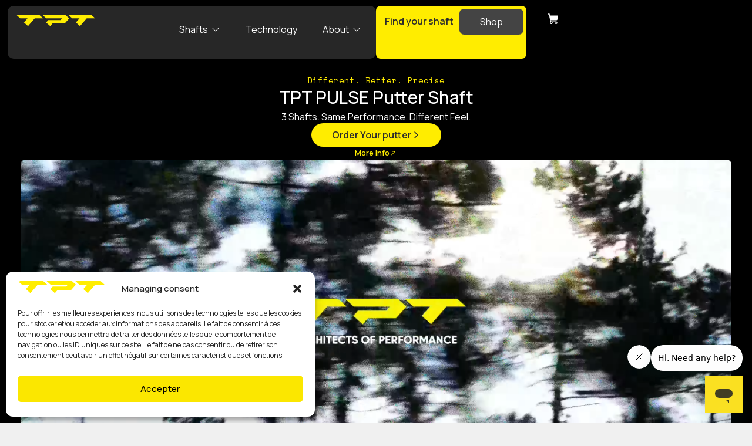

--- FILE ---
content_type: text/html; charset=UTF-8
request_url: https://tptgolf.com/
body_size: 34964
content:
<!DOCTYPE html>
<html lang="en-US" prefix="og: https://ogp.me/ns#">
<head>
	<meta charset="UTF-8">
	<meta name="viewport" content="width=device-width, initial-scale=1.0, viewport-fit=cover" />			<style>img:is([sizes="auto" i], [sizes^="auto," i]) { contain-intrinsic-size: 3000px 1500px }</style>
	<!-- Google tag (gtag.js) consent mode dataLayer added by Site Kit -->
<script type="text/javascript" id="google_gtagjs-js-consent-mode-data-layer">
/* <![CDATA[ */
window.dataLayer = window.dataLayer || [];function gtag(){dataLayer.push(arguments);}
gtag('consent', 'default', {"ad_personalization":"denied","ad_storage":"denied","ad_user_data":"denied","analytics_storage":"denied","functionality_storage":"denied","security_storage":"denied","personalization_storage":"denied","region":["AT","BE","BG","CH","CY","CZ","DE","DK","EE","ES","FI","FR","GB","GR","HR","HU","IE","IS","IT","LI","LT","LU","LV","MT","NL","NO","PL","PT","RO","SE","SI","SK"],"wait_for_update":500});
window._googlesitekitConsentCategoryMap = {"statistics":["analytics_storage"],"marketing":["ad_storage","ad_user_data","ad_personalization"],"functional":["functionality_storage","security_storage"],"preferences":["personalization_storage"]};
window._googlesitekitConsents = {"ad_personalization":"denied","ad_storage":"denied","ad_user_data":"denied","analytics_storage":"denied","functionality_storage":"denied","security_storage":"denied","personalization_storage":"denied","region":["AT","BE","BG","CH","CY","CZ","DE","DK","EE","ES","FI","FR","GB","GR","HR","HU","IE","IS","IT","LI","LT","LU","LV","MT","NL","NO","PL","PT","RO","SE","SI","SK"],"wait_for_update":500};
/* ]]> */
</script>
<!-- End Google tag (gtag.js) consent mode dataLayer added by Site Kit -->

<!-- Search Engine Optimization by Rank Math - https://rankmath.com/ -->
<title>Home | TPT Golf</title>
<link rel='preload' href='https://tptgolf.com/wp-content/uploads/2024/11/PGA_Tour_logo.svg-Compressify.io_.png' as='image' imagesrcset='' imagesizes='' />
<link rel='preload' href='https://tptgolf.com/wp-content/uploads/2024/11/ASIAN-TOUR-Compressify.io_.png' as='image' imagesrcset='https://tptgolf.com/wp-content/uploads/2024/11/ASIAN-TOUR-Compressify.io_.png 130w, https://tptgolf.com/wp-content/uploads/2024/11/ASIAN-TOUR-Compressify.io_-100x100.png 100w' imagesizes='(max-width: 130px) 100vw, 130px' />

<meta name="description" content="Welcome to TPT Golf. Experience unmatched precision and performance with our spineless golf shafts. Find the perfect shaft for every swing type today!"/>
<meta name="robots" content="follow, index, max-snippet:-1, max-video-preview:-1, max-image-preview:large"/>
<link rel="canonical" href="https://tptgolf.com/" />
<meta property="og:locale" content="en_US" />
<meta property="og:type" content="website" />
<meta property="og:title" content="Home | TPT Golf" />
<meta property="og:description" content="Welcome to TPT Golf. Experience unmatched precision and performance with our spineless golf shafts. Find the perfect shaft for every swing type today!" />
<meta property="og:url" content="https://tptgolf.com/" />
<meta property="og:site_name" content="TPT Golf" />
<meta property="og:updated_time" content="2026-01-21T20:08:15+01:00" />
<meta property="og:image" content="https://tptgolf.com/wp-content/uploads/2025/01/tpt-golf-banner.png" />
<meta property="og:image:secure_url" content="https://tptgolf.com/wp-content/uploads/2025/01/tpt-golf-banner.png" />
<meta property="og:image:width" content="1200" />
<meta property="og:image:height" content="630" />
<meta property="og:image:alt" content="TPT Golf" />
<meta property="og:image:type" content="image/png" />
<meta name="twitter:card" content="summary_large_image" />
<meta name="twitter:title" content="Home | TPT Golf" />
<meta name="twitter:description" content="Welcome to TPT Golf. Experience unmatched precision and performance with our spineless golf shafts. Find the perfect shaft for every swing type today!" />
<meta name="twitter:image" content="https://tptgolf.com/wp-content/uploads/2025/01/tpt-golf-banner.png" />
<meta name="twitter:label1" content="Written by" />
<meta name="twitter:data1" content="Marco" />
<meta name="twitter:label2" content="Time to read" />
<meta name="twitter:data2" content="1 minute" />
<script type="application/ld+json" class="rank-math-schema">{"@context":"https://schema.org","@graph":[{"@type":"Organization","@id":"https://tptgolf.com/#organization","name":"TPT Golf","url":"https://tptgolf.com","logo":{"@type":"ImageObject","@id":"https://tptgolf.com/#logo","url":"https://tptgolf.com/wp-content/uploads/2025/01/tpt-golf-logo.png","contentUrl":"https://tptgolf.com/wp-content/uploads/2025/01/tpt-golf-logo.png","caption":"TPT Golf","inLanguage":"en-US","width":"632","height":"632"}},{"@type":"WebSite","@id":"https://tptgolf.com/#website","url":"https://tptgolf.com","name":"TPT Golf","publisher":{"@id":"https://tptgolf.com/#organization"},"inLanguage":"en-US","potentialAction":{"@type":"SearchAction","target":"https://tptgolf.com/?s={search_term_string}","query-input":"required name=search_term_string"}},{"@type":"ImageObject","@id":"https://tptgolf.com/wp-content/uploads/2024/11/PGA_Tour_logo.svg-Compressify.io_.png","url":"https://tptgolf.com/wp-content/uploads/2024/11/PGA_Tour_logo.svg-Compressify.io_.png","width":"200","height":"200","inLanguage":"en-US"},{"@type":"WebPage","@id":"https://tptgolf.com/#webpage","url":"https://tptgolf.com/","name":"Home | TPT Golf","datePublished":"2024-08-29T11:45:37+02:00","dateModified":"2026-01-21T20:08:15+01:00","about":{"@id":"https://tptgolf.com/#organization"},"isPartOf":{"@id":"https://tptgolf.com/#website"},"primaryImageOfPage":{"@id":"https://tptgolf.com/wp-content/uploads/2024/11/PGA_Tour_logo.svg-Compressify.io_.png"},"inLanguage":"en-US"}]}</script>
<!-- /Rank Math WordPress SEO plugin -->

<script type='application/javascript'  id='pys-version-script'>console.log('PixelYourSite Free version 11.1.4.1');</script>
<link rel='stylesheet' id='wc-price-based-country-frontend-css' href='https://tptgolf.com/wp-content/cache/flying-press/bd84815c05d7.frontend.min.css' type='text/css' media='all' />
<style id='classic-theme-styles-inline-css' type='text/css'>/*! This file is auto-generated */
.wp-block-button__link{color:#fff;background-color:#32373c;border-radius:9999px;box-shadow:none;text-decoration:none;padding:calc(.667em + 2px) calc(1.333em + 2px);font-size:1.125em}.wp-block-file__button{background:#32373c;color:#fff;text-decoration:none}</style>
<style id='rank-math-toc-block-style-inline-css' type='text/css'>.wp-block-rank-math-toc-block nav ol{counter-reset:item}.wp-block-rank-math-toc-block nav ol li{display:block}.wp-block-rank-math-toc-block nav ol li:before{content:counters(item, ".") ". ";counter-increment:item}</style>
<style id='rank-math-rich-snippet-style-inline-css' type='text/css'>/*!
* Plugin:  Rank Math
* URL: https://rankmath.com/wordpress/plugin/seo-suite/
* Name:  rank-math-review-snippet.css
*/@-webkit-keyframes spin{0%{-webkit-transform:rotate(0deg)}100%{-webkit-transform:rotate(-360deg)}}@keyframes spin{0%{-webkit-transform:rotate(0deg)}100%{-webkit-transform:rotate(-360deg)}}@keyframes bounce{from{-webkit-transform:translateY(0px);transform:translateY(0px)}to{-webkit-transform:translateY(-5px);transform:translateY(-5px)}}@-webkit-keyframes bounce{from{-webkit-transform:translateY(0px);transform:translateY(0px)}to{-webkit-transform:translateY(-5px);transform:translateY(-5px)}}@-webkit-keyframes loading{0%{background-size:20% 50% ,20% 50% ,20% 50%}20%{background-size:20% 20% ,20% 50% ,20% 50%}40%{background-size:20% 100%,20% 20% ,20% 50%}60%{background-size:20% 50% ,20% 100%,20% 20%}80%{background-size:20% 50% ,20% 50% ,20% 100%}100%{background-size:20% 50% ,20% 50% ,20% 50%}}@keyframes loading{0%{background-size:20% 50% ,20% 50% ,20% 50%}20%{background-size:20% 20% ,20% 50% ,20% 50%}40%{background-size:20% 100%,20% 20% ,20% 50%}60%{background-size:20% 50% ,20% 100%,20% 20%}80%{background-size:20% 50% ,20% 50% ,20% 100%}100%{background-size:20% 50% ,20% 50% ,20% 50%}}:root{--rankmath-wp-adminbar-height: 0}#rank-math-rich-snippet-wrapper{overflow:hidden}#rank-math-rich-snippet-wrapper h5.rank-math-title{display:block;font-size:18px;line-height:1.4}#rank-math-rich-snippet-wrapper .rank-math-review-image{float:right;max-width:40%;margin-left:15px}#rank-math-rich-snippet-wrapper .rank-math-review-data{margin-bottom:15px}#rank-math-rich-snippet-wrapper .rank-math-total-wrapper{width:100%;padding:0 0 20px 0;float:left;clear:both;position:relative;-webkit-box-sizing:border-box;box-sizing:border-box}#rank-math-rich-snippet-wrapper .rank-math-total-wrapper .rank-math-total{border:0;display:block;margin:0;width:auto;float:left;text-align:left;padding:0;font-size:24px;line-height:1;font-weight:700;-webkit-box-sizing:border-box;box-sizing:border-box;overflow:hidden}#rank-math-rich-snippet-wrapper .rank-math-total-wrapper .rank-math-review-star{float:left;margin-left:15px;margin-top:5px;position:relative;z-index:99;line-height:1}#rank-math-rich-snippet-wrapper .rank-math-total-wrapper .rank-math-review-star .rank-math-review-result-wrapper{display:inline-block;white-space:nowrap;position:relative;color:#e7e7e7}#rank-math-rich-snippet-wrapper .rank-math-total-wrapper .rank-math-review-star .rank-math-review-result-wrapper .rank-math-review-result{position:absolute;top:0;left:0;overflow:hidden;white-space:nowrap;color:#ffbe01}#rank-math-rich-snippet-wrapper .rank-math-total-wrapper .rank-math-review-star .rank-math-review-result-wrapper i{font-size:18px;-webkit-text-stroke-width:1px;font-style:normal;padding:0 2px;line-height:inherit}#rank-math-rich-snippet-wrapper .rank-math-total-wrapper .rank-math-review-star .rank-math-review-result-wrapper i:before{content:"\2605"}body.rtl #rank-math-rich-snippet-wrapper .rank-math-review-image{float:left;margin-left:0;margin-right:15px}body.rtl #rank-math-rich-snippet-wrapper .rank-math-total-wrapper .rank-math-total{float:right}body.rtl #rank-math-rich-snippet-wrapper .rank-math-total-wrapper .rank-math-review-star{float:right;margin-left:0;margin-right:15px}body.rtl #rank-math-rich-snippet-wrapper .rank-math-total-wrapper .rank-math-review-star .rank-math-review-result{left:auto;right:0}@media screen and (max-width: 480px){#rank-math-rich-snippet-wrapper .rank-math-review-image{display:block;max-width:100%;width:100%;text-align:center;margin-right:0}#rank-math-rich-snippet-wrapper .rank-math-review-data{clear:both}}.clear{clear:both}</style>
<style id='global-styles-inline-css' type='text/css'>:root{--wp--preset--aspect-ratio--square: 1;--wp--preset--aspect-ratio--4-3: 4/3;--wp--preset--aspect-ratio--3-4: 3/4;--wp--preset--aspect-ratio--3-2: 3/2;--wp--preset--aspect-ratio--2-3: 2/3;--wp--preset--aspect-ratio--16-9: 16/9;--wp--preset--aspect-ratio--9-16: 9/16;--wp--preset--color--black: #000000;--wp--preset--color--cyan-bluish-gray: #abb8c3;--wp--preset--color--white: #ffffff;--wp--preset--color--pale-pink: #f78da7;--wp--preset--color--vivid-red: #cf2e2e;--wp--preset--color--luminous-vivid-orange: #ff6900;--wp--preset--color--luminous-vivid-amber: #fcb900;--wp--preset--color--light-green-cyan: #7bdcb5;--wp--preset--color--vivid-green-cyan: #00d084;--wp--preset--color--pale-cyan-blue: #8ed1fc;--wp--preset--color--vivid-cyan-blue: #0693e3;--wp--preset--color--vivid-purple: #9b51e0;--wp--preset--gradient--vivid-cyan-blue-to-vivid-purple: linear-gradient(135deg,rgba(6,147,227,1) 0%,rgb(155,81,224) 100%);--wp--preset--gradient--light-green-cyan-to-vivid-green-cyan: linear-gradient(135deg,rgb(122,220,180) 0%,rgb(0,208,130) 100%);--wp--preset--gradient--luminous-vivid-amber-to-luminous-vivid-orange: linear-gradient(135deg,rgba(252,185,0,1) 0%,rgba(255,105,0,1) 100%);--wp--preset--gradient--luminous-vivid-orange-to-vivid-red: linear-gradient(135deg,rgba(255,105,0,1) 0%,rgb(207,46,46) 100%);--wp--preset--gradient--very-light-gray-to-cyan-bluish-gray: linear-gradient(135deg,rgb(238,238,238) 0%,rgb(169,184,195) 100%);--wp--preset--gradient--cool-to-warm-spectrum: linear-gradient(135deg,rgb(74,234,220) 0%,rgb(151,120,209) 20%,rgb(207,42,186) 40%,rgb(238,44,130) 60%,rgb(251,105,98) 80%,rgb(254,248,76) 100%);--wp--preset--gradient--blush-light-purple: linear-gradient(135deg,rgb(255,206,236) 0%,rgb(152,150,240) 100%);--wp--preset--gradient--blush-bordeaux: linear-gradient(135deg,rgb(254,205,165) 0%,rgb(254,45,45) 50%,rgb(107,0,62) 100%);--wp--preset--gradient--luminous-dusk: linear-gradient(135deg,rgb(255,203,112) 0%,rgb(199,81,192) 50%,rgb(65,88,208) 100%);--wp--preset--gradient--pale-ocean: linear-gradient(135deg,rgb(255,245,203) 0%,rgb(182,227,212) 50%,rgb(51,167,181) 100%);--wp--preset--gradient--electric-grass: linear-gradient(135deg,rgb(202,248,128) 0%,rgb(113,206,126) 100%);--wp--preset--gradient--midnight: linear-gradient(135deg,rgb(2,3,129) 0%,rgb(40,116,252) 100%);--wp--preset--font-size--small: 13px;--wp--preset--font-size--medium: 20px;--wp--preset--font-size--large: 36px;--wp--preset--font-size--x-large: 42px;--wp--preset--font-family--inter: "Inter", sans-serif;--wp--preset--font-family--cardo: Cardo;--wp--preset--spacing--20: 0.44rem;--wp--preset--spacing--30: 0.67rem;--wp--preset--spacing--40: 1rem;--wp--preset--spacing--50: 1.5rem;--wp--preset--spacing--60: 2.25rem;--wp--preset--spacing--70: 3.38rem;--wp--preset--spacing--80: 5.06rem;--wp--preset--shadow--natural: 6px 6px 9px rgba(0, 0, 0, 0.2);--wp--preset--shadow--deep: 12px 12px 50px rgba(0, 0, 0, 0.4);--wp--preset--shadow--sharp: 6px 6px 0px rgba(0, 0, 0, 0.2);--wp--preset--shadow--outlined: 6px 6px 0px -3px rgba(255, 255, 255, 1), 6px 6px rgba(0, 0, 0, 1);--wp--preset--shadow--crisp: 6px 6px 0px rgba(0, 0, 0, 1);}:where(.is-layout-flex){gap: 0.5em;}:where(.is-layout-grid){gap: 0.5em;}body .is-layout-flex{display: flex;}.is-layout-flex{flex-wrap: wrap;align-items: center;}.is-layout-flex > :is(*, div){margin: 0;}body .is-layout-grid{display: grid;}.is-layout-grid > :is(*, div){margin: 0;}:where(.wp-block-columns.is-layout-flex){gap: 2em;}:where(.wp-block-columns.is-layout-grid){gap: 2em;}:where(.wp-block-post-template.is-layout-flex){gap: 1.25em;}:where(.wp-block-post-template.is-layout-grid){gap: 1.25em;}.has-black-color{color: var(--wp--preset--color--black) !important;}.has-cyan-bluish-gray-color{color: var(--wp--preset--color--cyan-bluish-gray) !important;}.has-white-color{color: var(--wp--preset--color--white) !important;}.has-pale-pink-color{color: var(--wp--preset--color--pale-pink) !important;}.has-vivid-red-color{color: var(--wp--preset--color--vivid-red) !important;}.has-luminous-vivid-orange-color{color: var(--wp--preset--color--luminous-vivid-orange) !important;}.has-luminous-vivid-amber-color{color: var(--wp--preset--color--luminous-vivid-amber) !important;}.has-light-green-cyan-color{color: var(--wp--preset--color--light-green-cyan) !important;}.has-vivid-green-cyan-color{color: var(--wp--preset--color--vivid-green-cyan) !important;}.has-pale-cyan-blue-color{color: var(--wp--preset--color--pale-cyan-blue) !important;}.has-vivid-cyan-blue-color{color: var(--wp--preset--color--vivid-cyan-blue) !important;}.has-vivid-purple-color{color: var(--wp--preset--color--vivid-purple) !important;}.has-black-background-color{background-color: var(--wp--preset--color--black) !important;}.has-cyan-bluish-gray-background-color{background-color: var(--wp--preset--color--cyan-bluish-gray) !important;}.has-white-background-color{background-color: var(--wp--preset--color--white) !important;}.has-pale-pink-background-color{background-color: var(--wp--preset--color--pale-pink) !important;}.has-vivid-red-background-color{background-color: var(--wp--preset--color--vivid-red) !important;}.has-luminous-vivid-orange-background-color{background-color: var(--wp--preset--color--luminous-vivid-orange) !important;}.has-luminous-vivid-amber-background-color{background-color: var(--wp--preset--color--luminous-vivid-amber) !important;}.has-light-green-cyan-background-color{background-color: var(--wp--preset--color--light-green-cyan) !important;}.has-vivid-green-cyan-background-color{background-color: var(--wp--preset--color--vivid-green-cyan) !important;}.has-pale-cyan-blue-background-color{background-color: var(--wp--preset--color--pale-cyan-blue) !important;}.has-vivid-cyan-blue-background-color{background-color: var(--wp--preset--color--vivid-cyan-blue) !important;}.has-vivid-purple-background-color{background-color: var(--wp--preset--color--vivid-purple) !important;}.has-black-border-color{border-color: var(--wp--preset--color--black) !important;}.has-cyan-bluish-gray-border-color{border-color: var(--wp--preset--color--cyan-bluish-gray) !important;}.has-white-border-color{border-color: var(--wp--preset--color--white) !important;}.has-pale-pink-border-color{border-color: var(--wp--preset--color--pale-pink) !important;}.has-vivid-red-border-color{border-color: var(--wp--preset--color--vivid-red) !important;}.has-luminous-vivid-orange-border-color{border-color: var(--wp--preset--color--luminous-vivid-orange) !important;}.has-luminous-vivid-amber-border-color{border-color: var(--wp--preset--color--luminous-vivid-amber) !important;}.has-light-green-cyan-border-color{border-color: var(--wp--preset--color--light-green-cyan) !important;}.has-vivid-green-cyan-border-color{border-color: var(--wp--preset--color--vivid-green-cyan) !important;}.has-pale-cyan-blue-border-color{border-color: var(--wp--preset--color--pale-cyan-blue) !important;}.has-vivid-cyan-blue-border-color{border-color: var(--wp--preset--color--vivid-cyan-blue) !important;}.has-vivid-purple-border-color{border-color: var(--wp--preset--color--vivid-purple) !important;}.has-vivid-cyan-blue-to-vivid-purple-gradient-background{background: var(--wp--preset--gradient--vivid-cyan-blue-to-vivid-purple) !important;}.has-light-green-cyan-to-vivid-green-cyan-gradient-background{background: var(--wp--preset--gradient--light-green-cyan-to-vivid-green-cyan) !important;}.has-luminous-vivid-amber-to-luminous-vivid-orange-gradient-background{background: var(--wp--preset--gradient--luminous-vivid-amber-to-luminous-vivid-orange) !important;}.has-luminous-vivid-orange-to-vivid-red-gradient-background{background: var(--wp--preset--gradient--luminous-vivid-orange-to-vivid-red) !important;}.has-very-light-gray-to-cyan-bluish-gray-gradient-background{background: var(--wp--preset--gradient--very-light-gray-to-cyan-bluish-gray) !important;}.has-cool-to-warm-spectrum-gradient-background{background: var(--wp--preset--gradient--cool-to-warm-spectrum) !important;}.has-blush-light-purple-gradient-background{background: var(--wp--preset--gradient--blush-light-purple) !important;}.has-blush-bordeaux-gradient-background{background: var(--wp--preset--gradient--blush-bordeaux) !important;}.has-luminous-dusk-gradient-background{background: var(--wp--preset--gradient--luminous-dusk) !important;}.has-pale-ocean-gradient-background{background: var(--wp--preset--gradient--pale-ocean) !important;}.has-electric-grass-gradient-background{background: var(--wp--preset--gradient--electric-grass) !important;}.has-midnight-gradient-background{background: var(--wp--preset--gradient--midnight) !important;}.has-small-font-size{font-size: var(--wp--preset--font-size--small) !important;}.has-medium-font-size{font-size: var(--wp--preset--font-size--medium) !important;}.has-large-font-size{font-size: var(--wp--preset--font-size--large) !important;}.has-x-large-font-size{font-size: var(--wp--preset--font-size--x-large) !important;}
:where(.wp-block-post-template.is-layout-flex){gap: 1.25em;}:where(.wp-block-post-template.is-layout-grid){gap: 1.25em;}
:where(.wp-block-columns.is-layout-flex){gap: 2em;}:where(.wp-block-columns.is-layout-grid){gap: 2em;}
:root :where(.wp-block-pullquote){font-size: 1.5em;line-height: 1.6;}</style>
<link rel='stylesheet' id='woocommerce-layout-css' href='https://tptgolf.com/wp-content/cache/flying-press/fddcde3bea94.woocommerce-layout.css' type='text/css' media='all' />
<link rel='stylesheet' id='woocommerce-smallscreen-css' href='https://tptgolf.com/wp-content/cache/flying-press/9c3f142da925.woocommerce-smallscreen.css' type='text/css' media='only screen and (max-width: 768px)' />
<link rel='stylesheet' id='woocommerce-general-css' href='https://tptgolf.com/wp-content/cache/flying-press/6c78474d297d.woocommerce.css' type='text/css' media='all' />
<style id='woocommerce-inline-inline-css' type='text/css'>.woocommerce form .form-row .required { visibility: visible; }</style>
<link rel='stylesheet' id='cmplz-general-css' href='https://tptgolf.com/wp-content/cache/flying-press/78b10b5ab327.cookieblocker.min.css' type='text/css' media='all' />
<link rel='stylesheet' id='style-css' href='https://tptgolf.com/wp-content/cache/flying-press/b9b5a269028c.style.css' type='text/css' media='all' />
<link rel='stylesheet' id='elementor-frontend-css' href='https://tptgolf.com/wp-content/cache/flying-press/f9c3b4c7c153.custom-frontend.min.css' type='text/css' media='all' />
<link rel='stylesheet' id='widget-heading-css' href='https://tptgolf.com/wp-content/cache/flying-press/c3be9e612baf.widget-heading.min.css' type='text/css' media='all' />
<link rel='stylesheet' id='widget-nested-accordion-css' href='https://tptgolf.com/wp-content/cache/flying-press/d9f44b6f5ba9.widget-nested-accordion.min.css' type='text/css' media='all' />
<link rel='stylesheet' id='widget-icon-list-css' href='https://tptgolf.com/wp-content/cache/flying-press/33f58be7ffa3.custom-widget-icon-list.min.css' type='text/css' media='all' />
<link rel='stylesheet' id='widget-woocommerce-menu-cart-css' href='https://tptgolf.com/wp-content/cache/flying-press/b9b0475f0a38.custom-pro-widget-woocommerce-menu-cart.min.css' type='text/css' media='all' />
<link rel='stylesheet' id='e-animation-slideInRight-css' href='https://tptgolf.com/wp-content/cache/flying-press/5144b262df1b.slideInRight.min.css' type='text/css' media='all' />
<link rel='stylesheet' id='e-popup-css' href='https://tptgolf.com/wp-content/cache/flying-press/3034ff16bd46.popup.min.css' type='text/css' media='all' />
<link rel='stylesheet' id='widget-divider-css' href='https://tptgolf.com/wp-content/cache/flying-press/3d78dc83d205.widget-divider.min.css' type='text/css' media='all' />
<link rel='stylesheet' id='e-animation-fadeIn-css' href='https://tptgolf.com/wp-content/cache/flying-press/a006a019fa98.fadeIn.min.css' type='text/css' media='all' />
<link rel='stylesheet' id='widget-mega-menu-css' href='https://tptgolf.com/wp-content/cache/flying-press/73ba6d70ca3f.custom-pro-widget-mega-menu.min.css' type='text/css' media='all' />
<link rel='stylesheet' id='widget-spacer-css' href='https://tptgolf.com/wp-content/cache/flying-press/c329a1f8486b.widget-spacer.min.css' type='text/css' media='all' />
<link rel='stylesheet' id='widget-image-css' href='https://tptgolf.com/wp-content/cache/flying-press/12045858d487.widget-image.min.css' type='text/css' media='all' />
<link rel='stylesheet' id='elementor-post-9-css' href='https://tptgolf.com/wp-content/cache/flying-press/9fbb99b50075.post-9.css' type='text/css' media='all' />
<link rel='stylesheet' id='font-awesome-5-all-css' href='https://tptgolf.com/wp-content/cache/flying-press/74bab4578692.all.min.css' type='text/css' media='all' />
<link rel='stylesheet' id='font-awesome-4-shim-css' href='https://tptgolf.com/wp-content/cache/flying-press/c55205bce667.v4-shims.min.css' type='text/css' media='all' />
<link rel='stylesheet' id='swiper-css' href='https://tptgolf.com/wp-content/cache/flying-press/a2431bc290cf.swiper.min.css' type='text/css' media='all' />
<link rel='stylesheet' id='e-swiper-css' href='https://tptgolf.com/wp-content/cache/flying-press/f8ab0c98754e.e-swiper.min.css' type='text/css' media='all' />
<link rel='stylesheet' id='widget-loop-common-css' href='https://tptgolf.com/wp-content/cache/flying-press/99b8f7f53b21.widget-loop-common.min.css' type='text/css' media='all' />
<link rel='stylesheet' id='widget-loop-carousel-css' href='https://tptgolf.com/wp-content/cache/flying-press/18df46cf6041.widget-loop-carousel.min.css' type='text/css' media='all' />
<link rel='stylesheet' id='elementor-post-137-css' href='https://tptgolf.com/wp-content/cache/flying-press/f1a7ec23f094.post-137.css' type='text/css' media='all' />
<link rel='stylesheet' id='elementor-post-2526-css' href='https://tptgolf.com/wp-content/cache/flying-press/ba43558bc8af.post-2526.css' type='text/css' media='all' />
<link rel='stylesheet' id='elementor-post-161-css' href='https://tptgolf.com/wp-content/cache/flying-press/e437773433b5.post-161.css' type='text/css' media='all' />
<link rel='stylesheet' id='elementor-post-477-css' href='https://tptgolf.com/wp-content/cache/flying-press/3ac236077bee.post-477.css' type='text/css' media='all' />
<link rel='stylesheet' id='elementor-gf-manrope-css' href="https://tptgolf.com/wp-content/cache/flying-press/f13afa99dde1.b109cfa78038.google-font.css" type='text/css' media='all' />
<link rel='stylesheet' id='elementor-gf-spacemono-css' href="https://tptgolf.com/wp-content/cache/flying-press/d3e0eb2dcbc9.5e9d06eca286.google-font.css" type='text/css' media='all' />
<script type="text/javascript" id="jquery-core-js-extra">
/* <![CDATA[ */
var pysFacebookRest = {"restApiUrl":"https:\/\/tptgolf.com\/wp-json\/pys-facebook\/v1\/event","debug":""};
/* ]]> */
</script>
<script type="text/javascript" src="https://tptgolf.com/wp-includes/js/jquery/jquery.min.js?ver=826eb77e86b0" id="jquery-core-js"></script>
<script type="text/javascript" src="https://tptgolf.com/wp-includes/js/jquery/jquery-migrate.min.js?ver=9ffeb32e2d9e" id="jquery-migrate-js"></script>
<script type="text/javascript" src="https://tptgolf.com/wp-content/plugins/woocommerce/assets/js/jquery-blockui/jquery.blockUI.min.js?ver=ef56117d1bb5" id="jquery-blockui-js" data-wp-strategy="defer"></script>
<script type="text/javascript" id="wc-add-to-cart-js-extra">
/* <![CDATA[ */
var wc_add_to_cart_params = {"ajax_url":"\/wp-admin\/admin-ajax.php","wc_ajax_url":"\/?wc-ajax=%%endpoint%%","i18n_view_cart":"View cart","cart_url":"https:\/\/tptgolf.com\/cart\/","is_cart":"","cart_redirect_after_add":"no"};
/* ]]> */
</script>
<script type="text/javascript" src="https://tptgolf.com/wp-content/plugins/woocommerce/assets/js/frontend/add-to-cart.min.js?ver=d287805a49a1" id="wc-add-to-cart-js" defer="defer" data-wp-strategy="defer"></script>
<script type="text/javascript" src="https://tptgolf.com/wp-content/plugins/woocommerce/assets/js/js-cookie/js.cookie.min.js?ver=691a1e43450e" id="js-cookie-js" data-wp-strategy="defer"></script>
<script type="text/javascript" src="https://tptgolf.com/wp-content/plugins/elementor/assets/lib/font-awesome/js/v4-shims.min.js?ver=ef17c8ffc514" id="font-awesome-4-shim-js"></script>
<script type="text/javascript" src="https://tptgolf.com/wp-content/plugins/pixelyoursite/dist/scripts/jquery.bind-first-0.2.3.min.js?ver=ff9016c99f73" id="jquery-bind-first-js"></script>
<script type="text/javascript" src="https://tptgolf.com/wp-content/plugins/pixelyoursite/dist/scripts/js.cookie-2.1.3.min.js?ver=fbaff6df5010" id="js-cookie-pys-js"></script>
<script type="text/javascript" src="https://tptgolf.com/wp-content/plugins/pixelyoursite/dist/scripts/tld.min.js?ver=35a22bea6410" id="js-tld-js"></script>
<script type="text/javascript" id="pys-js-extra">
/* <![CDATA[ */
var pysOptions = {"staticEvents":{"facebook":{"init_event":[{"delay":0,"type":"static","ajaxFire":false,"name":"PageView","pixelIds":["1246134339779803"],"eventID":"178aa35f-783e-45a1-a566-fe5438726c04","params":{"page_title":"Home","post_type":"page","post_id":137,"plugin":"PixelYourSite","user_role":"guest","event_url":"tptgolf.com\/"},"e_id":"init_event","ids":[],"hasTimeWindow":false,"timeWindow":0,"woo_order":"","edd_order":""}]}},"dynamicEvents":[],"triggerEvents":[],"triggerEventTypes":[],"facebook":{"pixelIds":["1246134339779803"],"advancedMatching":[],"advancedMatchingEnabled":true,"removeMetadata":true,"wooVariableAsSimple":false,"serverApiEnabled":true,"wooCRSendFromServer":false,"send_external_id":null,"enabled_medical":false,"do_not_track_medical_param":["event_url","post_title","page_title","landing_page","content_name","categories","category_name","tags"],"meta_ldu":false},"debug":"","siteUrl":"https:\/\/tptgolf.com","ajaxUrl":"https:\/\/tptgolf.com\/wp-admin\/admin-ajax.php","ajax_event":"208b5bd091","enable_remove_download_url_param":"1","cookie_duration":"7","last_visit_duration":"60","enable_success_send_form":"","ajaxForServerEvent":"1","ajaxForServerStaticEvent":"1","useSendBeacon":"1","send_external_id":"1","external_id_expire":"180","track_cookie_for_subdomains":"1","google_consent_mode":"1","gdpr":{"ajax_enabled":false,"all_disabled_by_api":false,"facebook_disabled_by_api":false,"analytics_disabled_by_api":false,"google_ads_disabled_by_api":false,"pinterest_disabled_by_api":false,"bing_disabled_by_api":false,"reddit_disabled_by_api":false,"externalID_disabled_by_api":false,"facebook_prior_consent_enabled":true,"analytics_prior_consent_enabled":true,"google_ads_prior_consent_enabled":null,"pinterest_prior_consent_enabled":true,"bing_prior_consent_enabled":true,"cookiebot_integration_enabled":false,"cookiebot_facebook_consent_category":"marketing","cookiebot_analytics_consent_category":"statistics","cookiebot_tiktok_consent_category":"marketing","cookiebot_google_ads_consent_category":"marketing","cookiebot_pinterest_consent_category":"marketing","cookiebot_bing_consent_category":"marketing","consent_magic_integration_enabled":false,"real_cookie_banner_integration_enabled":false,"cookie_notice_integration_enabled":false,"cookie_law_info_integration_enabled":false,"analytics_storage":{"enabled":true,"value":"granted","filter":false},"ad_storage":{"enabled":true,"value":"granted","filter":false},"ad_user_data":{"enabled":true,"value":"granted","filter":false},"ad_personalization":{"enabled":true,"value":"granted","filter":false}},"cookie":{"disabled_all_cookie":false,"disabled_start_session_cookie":false,"disabled_advanced_form_data_cookie":false,"disabled_landing_page_cookie":false,"disabled_first_visit_cookie":false,"disabled_trafficsource_cookie":false,"disabled_utmTerms_cookie":false,"disabled_utmId_cookie":false},"tracking_analytics":{"TrafficSource":"direct","TrafficLanding":"undefined","TrafficUtms":[],"TrafficUtmsId":[]},"GATags":{"ga_datalayer_type":"default","ga_datalayer_name":"dataLayerPYS"},"woo":{"enabled":true,"enabled_save_data_to_orders":true,"addToCartOnButtonEnabled":true,"addToCartOnButtonValueEnabled":true,"addToCartOnButtonValueOption":"price","singleProductId":null,"removeFromCartSelector":"form.woocommerce-cart-form .remove","addToCartCatchMethod":"add_cart_hook","is_order_received_page":false,"containOrderId":false},"edd":{"enabled":false},"cache_bypass":"1769076815"};
/* ]]> */
</script>
<script type="text/javascript" src="https://tptgolf.com/wp-content/cache/flying-press/b29cde9ee173.public.js" id="pys-js"></script>

<!-- Google tag (gtag.js) snippet added by Site Kit -->
<!-- Google Analytics snippet added by Site Kit -->
<script type="text/javascript" id="google_gtagjs-js" async data-src="https://www.googletagmanager.com/gtag/js?id=GT-NGK2HNM8"></script>
<script type="text/javascript" id="google_gtagjs-js-after">
/* <![CDATA[ */
window.dataLayer = window.dataLayer || [];function gtag(){dataLayer.push(arguments);}
gtag("set","linker",{"domains":["tptgolf.com"]});
gtag("js", new Date());
gtag("set", "developer_id.dZTNiMT", true);
gtag("config", "GT-NGK2HNM8");
 window._googlesitekit = window._googlesitekit || {}; window._googlesitekit.throttledEvents = []; window._googlesitekit.gtagEvent = (name, data) => { var key = JSON.stringify( { name, data } ); if ( !! window._googlesitekit.throttledEvents[ key ] ) { return; } window._googlesitekit.throttledEvents[ key ] = true; setTimeout( () => { delete window._googlesitekit.throttledEvents[ key ]; }, 5 ); gtag( "event", name, { ...data, event_source: "site-kit" } ); }; 
/* ]]> */
</script>
<script type="text/javascript" id="wc-settings-dep-in-header-js-after">
/* <![CDATA[ */
console.warn( "Scripts that have a dependency on [wc-settings, wc-blocks-checkout] must be loaded in the footer, klaviyo-klaviyo-checkout-block-editor-script was registered to load in the header, but has been switched to load in the footer instead. See https://github.com/woocommerce/woocommerce-gutenberg-products-block/pull/5059" );
console.warn( "Scripts that have a dependency on [wc-settings, wc-blocks-checkout] must be loaded in the footer, klaviyo-klaviyo-checkout-block-view-script was registered to load in the header, but has been switched to load in the footer instead. See https://github.com/woocommerce/woocommerce-gutenberg-products-block/pull/5059" );
/* ]]> */
</script>
<script type="text/javascript" id="wc-blocks-checkout-events-dependency-error-js-after">
/* <![CDATA[ */
console.error( "Payment gateway with handle 'wc-stripe-blocks-link' has been deactivated in Cart and Checkout blocks because its dependency 'wc-blocks-checkout-events' is not registered. Read the docs about registering assets for payment methods: https://github.com/woocommerce/woocommerce-blocks/blob/060f63c04f0f34f645200b5d4da9212125c49177/docs/third-party-developers/extensibility/checkout-payment-methods/payment-method-integration.md#registering-assets" );
/* ]]> */
</script>
<link rel="https://api.w.org/" href="https://tptgolf.com/wp-json/" /><link rel="alternate" title="JSON" type="application/json" href="https://tptgolf.com/wp-json/wp/v2/pages/137" /><link rel="alternate" title="oEmbed (JSON)" type="application/json+oembed" href="https://tptgolf.com/wp-json/oembed/1.0/embed?url=https%3A%2F%2Ftptgolf.com%2F" />
<link rel="alternate" title="oEmbed (XML)" type="text/xml+oembed" href="https://tptgolf.com/wp-json/oembed/1.0/embed?url=https%3A%2F%2Ftptgolf.com%2F&#038;format=xml" />
<meta name="generator" content="Site Kit by Google 1.163.0" />			<style>.cmplz-hidden {
					display: none !important;
				}</style><style type="text/css">dd ul.bulleted {  float:none;clear:both; }</style><!-- Google site verification - Google for WooCommerce -->
<meta name="google-site-verification" content="HiX7mYOGqQX9rbKrQ2VmShRdsOj68fHQUxK6gKCoeCc" />
	<noscript><style>.woocommerce-product-gallery{ opacity: 1 !important; }</style></noscript>
	<meta name="generator" content="Elementor 3.34.2; features: e_font_icon_svg, additional_custom_breakpoints; settings: css_print_method-external, google_font-enabled, font_display-swap">
<!-- Meta Pixel Code -->
<script data-src="data:text/javascript,%21function%28f%2Cb%2Ce%2Cv%2Cn%2Ct%2Cs%29%0D%0A%7Bif%28f.fbq%29return%3Bn%3Df.fbq%3Dfunction%28%29%7Bn.callMethod%3F%0D%0An.callMethod.apply%28n%2Carguments%29%3An.queue.push%28arguments%29%7D%3B%0D%0Aif%28%21f._fbq%29f._fbq%3Dn%3Bn.push%3Dn%3Bn.loaded%3D%210%3Bn.version%3D%272.0%27%3B%0D%0An.queue%3D%5B%5D%3Bt%3Db.createElement%28e%29%3Bt.async%3D%210%3B%0D%0At.src%3Dv%3Bs%3Db.getElementsByTagName%28e%29%5B0%5D%3B%0D%0As.parentNode.insertBefore%28t%2Cs%29%7D%28window%2C%20document%2C%27script%27%2C%0D%0A%27https%3A%2F%2Fconnect.facebook.net%2Fen_US%2Ffbevents.js%27%29%3B%0D%0Afbq%28%27init%27%2C%20%271246134339779803%27%29%3B%0D%0Afbq%28%27track%27%2C%20%27PageView%27%29%3B"></script>
<noscript><img height="1" width="1" style="display:none"
src="https://www.facebook.com/tr?id=1246134339779803&ev=PageView&noscript=1"
/></noscript>
<!-- End Meta Pixel Code -->
			<style>.e-con.e-parent:nth-of-type(n+4):not(.e-lazyloaded):not(.e-no-lazyload),
				.e-con.e-parent:nth-of-type(n+4):not(.e-lazyloaded):not(.e-no-lazyload) * {
					background-image: none !important;
				}
				@media screen and (max-height: 1024px) {
					.e-con.e-parent:nth-of-type(n+3):not(.e-lazyloaded):not(.e-no-lazyload),
					.e-con.e-parent:nth-of-type(n+3):not(.e-lazyloaded):not(.e-no-lazyload) * {
						background-image: none !important;
					}
				}
				@media screen and (max-height: 640px) {
					.e-con.e-parent:nth-of-type(n+2):not(.e-lazyloaded):not(.e-no-lazyload),
					.e-con.e-parent:nth-of-type(n+2):not(.e-lazyloaded):not(.e-no-lazyload) * {
						background-image: none !important;
					}
				}</style>
						<meta name="theme-color" content="#F0F0F0">
			<style class='wp-fonts-local' type='text/css'>@font-face{font-display:swap;font-family:Inter;font-style:normal;font-weight:300 900;src:url('https://tptgolf.com/wp-content/plugins/woocommerce/assets/fonts/Inter-VariableFont_slnt,wght.woff2') format('woff2');font-stretch:normal;}
@font-face{font-display:swap;font-family:Cardo;font-style:normal;font-weight:400;src:url('https://tptgolf.com/wp-content/plugins/woocommerce/assets/fonts/cardo_normal_400.woff2') format('woff2');}</style>
<link rel="icon" href="https://tptgolf.com/wp-content/uploads/2024/08/favicon-100x100.png" sizes="32x32" />
<link rel="icon" href="https://tptgolf.com/wp-content/uploads/2024/08/favicon-300x300.png" sizes="192x192" />
<link rel="apple-touch-icon" href="https://tptgolf.com/wp-content/uploads/2024/08/favicon-300x300.png" />
<meta name="msapplication-TileImage" content="https://tptgolf.com/wp-content/uploads/2024/08/favicon-300x300.png" />

		<!-- Global site tag (gtag.js) - Google Ads: AW-11367191900 - Google for WooCommerce -->
		<script async data-src="https://www.googletagmanager.com/gtag/js?id=AW-11367191900"></script>
		<script>
			window.dataLayer = window.dataLayer || [];
			function gtag() { dataLayer.push(arguments); }
			gtag( 'consent', 'default', {
				analytics_storage: 'denied',
				ad_storage: 'denied',
				ad_user_data: 'denied',
				ad_personalization: 'denied',
				region: ['AT', 'BE', 'BG', 'HR', 'CY', 'CZ', 'DK', 'EE', 'FI', 'FR', 'DE', 'GR', 'HU', 'IS', 'IE', 'IT', 'LV', 'LI', 'LT', 'LU', 'MT', 'NL', 'NO', 'PL', 'PT', 'RO', 'SK', 'SI', 'ES', 'SE', 'GB', 'CH'],
				wait_for_update: 500,
			} );
			gtag('js', new Date());
			gtag('set', 'developer_id.dOGY3NW', true);
			gtag("config", "AW-11367191900", { "groups": "GLA", "send_page_view": false });		</script>

		</head>
<body data-rsssl=1 class="home wp-singular page-template-default page page-id-137 wp-custom-logo wp-theme-template-wp-niseko-main theme-template-wp-niseko-main woocommerce-no-js esm-default elementor-default elementor-kit-9 elementor-page elementor-page-137">
<script type="text/javascript">
/* <![CDATA[ */
gtag("event", "page_view", {send_to: "GLA"});
/* ]]> */
</script>
		<header data-elementor-type="header" data-elementor-id="161" class="elementor elementor-161 elementor-location-header" data-elementor-post-type="elementor_library">
			<div class="elementor-element elementor-element-19c643a menu e-flex e-con-boxed e-con e-parent" data-id="19c643a" data-element_type="container" data-settings="{&quot;background_background&quot;:&quot;classic&quot;}">
					<div class="e-con-inner">
		<div class="elementor-element elementor-element-3e5169b e-con-full e-flex e-con e-child" data-id="3e5169b" data-element_type="container" data-settings="{&quot;background_background&quot;:&quot;classic&quot;}">
		<div class="elementor-element elementor-element-225e966 e-con-full e-flex e-con e-child" data-id="225e966" data-element_type="container" data-settings="{&quot;background_background&quot;:&quot;classic&quot;}">
				<div class="elementor-element elementor-element-6fc5769 elementor-view-default elementor-widget elementor-widget-icon" data-id="6fc5769" data-element_type="widget" data-widget_type="icon.default">
				<div class="elementor-widget-container">
							<div class="elementor-icon-wrapper">
			<a class="elementor-icon" href="https://tptgolf.com/">
			<svg xmlns="http://www.w3.org/2000/svg" width="148" height="22" viewBox="0 0 148 22" fill="none"><path d="M140.793 0.577148H97.7129L104.919 6.94523H118.57L111.791 14.6154L119.463 21.3941L132.112 6.94523H148L140.793 0.577148Z" fill="#FFED00"></path><path d="M48.8574 0.577148L56.0638 6.94523H85.5604L82.7128 10.1673H59.7079L55.7521 14.6478L63.4204 21.4226H63.4261L67.7051 16.5354H90.7499L99.1444 6.94523L91.938 0.577148H48.8574Z" fill="#FFED00"></path><path d="M0 0.577148L7.20639 6.94523H20.855L14.0782 14.6154L21.7503 21.3941L34.3991 6.94523H50.287L43.0806 0.577148H0Z" fill="#FFED00"></path></svg>			</a>
		</div>
						</div>
				</div>
				<div class="elementor-element elementor-element-60b8bd6 elementor-hidden-desktop elementor-hidden-laptop elementor-view-default elementor-widget elementor-widget-icon" data-id="60b8bd6" data-element_type="widget" data-widget_type="icon.default">
				<div class="elementor-widget-container">
							<div class="elementor-icon-wrapper">
			<a class="elementor-icon" href="#elementor-action%3Aaction%3Dpopup%3Aopen%26settings%3DeyJpZCI6IjI1MjYiLCJ0b2dnbGUiOmZhbHNlfQ%3D%3D">
			<svg xmlns="http://www.w3.org/2000/svg" width="32" height="32" fill="#ffed00" viewBox="0 0 256 256"><path d="M224,128a8,8,0,0,1-8,8H40a8,8,0,0,1,0-16H216A8,8,0,0,1,224,128ZM40,72H216a8,8,0,0,0,0-16H40a8,8,0,0,0,0,16ZM216,184H40a8,8,0,0,0,0,16H216a8,8,0,0,0,0-16Z"></path></svg>			</a>
		</div>
						</div>
				</div>
				<div class="elementor-element elementor-element-25632d6 elementor-hidden-tablet elementor-hidden-mobile e-full_width e-n-menu-layout-horizontal e-n-menu-tablet elementor-widget elementor-widget-n-menu" data-id="25632d6" data-element_type="widget" data-settings="{&quot;menu_items&quot;:[{&quot;item_title&quot;:&quot;Shafts&quot;,&quot;_id&quot;:&quot;3838ab2&quot;,&quot;item_dropdown_content&quot;:&quot;yes&quot;,&quot;item_link&quot;:{&quot;url&quot;:&quot;&quot;,&quot;is_external&quot;:&quot;&quot;,&quot;nofollow&quot;:&quot;&quot;,&quot;custom_attributes&quot;:&quot;&quot;},&quot;item_icon&quot;:{&quot;value&quot;:&quot;&quot;,&quot;library&quot;:&quot;&quot;},&quot;item_icon_active&quot;:null,&quot;element_id&quot;:&quot;&quot;},{&quot;item_title&quot;:&quot;Technology&quot;,&quot;_id&quot;:&quot;0eb491a&quot;,&quot;item_dropdown_content&quot;:&quot;&quot;,&quot;__dynamic__&quot;:{&quot;item_link&quot;:&quot;[elementor-tag id=\&quot;a5407f2\&quot; name=\&quot;internal-url\&quot; settings=\&quot;%7B%22type%22%3A%22post%22%2C%22post_id%22%3A%221064%22%7D\&quot;]&quot;},&quot;item_link&quot;:{&quot;url&quot;:&quot;https:\/\/tptgolf.com\/technology\/&quot;,&quot;is_external&quot;:&quot;&quot;,&quot;nofollow&quot;:&quot;&quot;,&quot;custom_attributes&quot;:&quot;&quot;},&quot;item_icon&quot;:{&quot;value&quot;:&quot;&quot;,&quot;library&quot;:&quot;&quot;},&quot;item_icon_active&quot;:null,&quot;element_id&quot;:&quot;&quot;},{&quot;item_title&quot;:&quot;About&quot;,&quot;_id&quot;:&quot;de28bfd&quot;,&quot;item_dropdown_content&quot;:&quot;yes&quot;,&quot;item_link&quot;:{&quot;url&quot;:&quot;&quot;,&quot;is_external&quot;:&quot;&quot;,&quot;nofollow&quot;:&quot;&quot;,&quot;custom_attributes&quot;:&quot;&quot;},&quot;item_icon&quot;:{&quot;value&quot;:&quot;&quot;,&quot;library&quot;:&quot;&quot;},&quot;item_icon_active&quot;:null,&quot;element_id&quot;:&quot;&quot;}],&quot;item_position_horizontal&quot;:&quot;end&quot;,&quot;open_animation&quot;:&quot;fadeIn&quot;,&quot;content_width&quot;:&quot;full_width&quot;,&quot;item_layout&quot;:&quot;horizontal&quot;,&quot;open_on&quot;:&quot;hover&quot;,&quot;horizontal_scroll&quot;:&quot;disable&quot;,&quot;breakpoint_selector&quot;:&quot;tablet&quot;,&quot;menu_item_title_distance_from_content&quot;:{&quot;unit&quot;:&quot;px&quot;,&quot;size&quot;:0,&quot;sizes&quot;:[]},&quot;menu_item_title_distance_from_content_laptop&quot;:{&quot;unit&quot;:&quot;px&quot;,&quot;size&quot;:&quot;&quot;,&quot;sizes&quot;:[]},&quot;menu_item_title_distance_from_content_tablet&quot;:{&quot;unit&quot;:&quot;px&quot;,&quot;size&quot;:&quot;&quot;,&quot;sizes&quot;:[]},&quot;menu_item_title_distance_from_content_mobile&quot;:{&quot;unit&quot;:&quot;px&quot;,&quot;size&quot;:&quot;&quot;,&quot;sizes&quot;:[]}}" data-widget_type="mega-menu.default">
				<div class="elementor-widget-container">
							<nav class="e-n-menu" data-widget-number="392" aria-label="Menu">
					<button class="e-n-menu-toggle" id="menu-toggle-392" aria-haspopup="true" aria-expanded="false" aria-controls="menubar-392" aria-label="Menu Toggle">
			<span class="e-n-menu-toggle-icon e-open">
				<svg class="e-font-icon-svg e-eicon-menu-bar" viewBox="0 0 1000 1000" xmlns="http://www.w3.org/2000/svg"><path d="M104 333H896C929 333 958 304 958 271S929 208 896 208H104C71 208 42 237 42 271S71 333 104 333ZM104 583H896C929 583 958 554 958 521S929 458 896 458H104C71 458 42 487 42 521S71 583 104 583ZM104 833H896C929 833 958 804 958 771S929 708 896 708H104C71 708 42 737 42 771S71 833 104 833Z"></path></svg>			</span>
			<span class="e-n-menu-toggle-icon e-close">
				<svg class="e-font-icon-svg e-eicon-close" viewBox="0 0 1000 1000" xmlns="http://www.w3.org/2000/svg"><path d="M742 167L500 408 258 167C246 154 233 150 217 150 196 150 179 158 167 167 154 179 150 196 150 212 150 229 154 242 171 254L408 500 167 742C138 771 138 800 167 829 196 858 225 858 254 829L496 587 738 829C750 842 767 846 783 846 800 846 817 842 829 829 842 817 846 804 846 783 846 767 842 750 829 737L588 500 833 258C863 229 863 200 833 171 804 137 775 137 742 167Z"></path></svg>			</span>
		</button>
					<div class="e-n-menu-wrapper" id="menubar-392" aria-labelledby="menu-toggle-392">
				<ul class="e-n-menu-heading">
								<li class="e-n-menu-item">
				<div id="e-n-menu-title-3921" class="e-n-menu-title">
					<div class="e-n-menu-title-container">												<span class="e-n-menu-title-text">
							Shafts						</span>
					</div>											<button id="e-n-menu-dropdown-icon-3921" class="e-n-menu-dropdown-icon e-focus" data-tab-index="1" aria-haspopup="true" aria-expanded="false" aria-controls="e-n-menu-content-3921" >
							<span class="e-n-menu-dropdown-icon-opened">
								<svg xmlns="http://www.w3.org/2000/svg" width="32" height="32" fill="#000000" viewBox="0 0 256 256"><path d="M181.66,133.66l-80,80a8,8,0,0,1-11.32-11.32L164.69,128,90.34,53.66a8,8,0,0,1,11.32-11.32l80,80A8,8,0,0,1,181.66,133.66Z"></path></svg>								<span class="elementor-screen-only">Close Shafts</span>
							</span>
							<span class="e-n-menu-dropdown-icon-closed">
								<svg xmlns="http://www.w3.org/2000/svg" width="32" height="32" fill="#000000" viewBox="0 0 256 256"><path d="M181.66,133.66l-80,80a8,8,0,0,1-11.32-11.32L164.69,128,90.34,53.66a8,8,0,0,1,11.32-11.32l80,80A8,8,0,0,1,181.66,133.66Z"></path></svg>								<span class="elementor-screen-only">Open Shafts</span>
							</span>
						</button>
									</div>
									<div class="e-n-menu-content">
						<div id="e-n-menu-content-3921" data-tab-index="1" aria-labelledby="e-n-menu-dropdown-icon-3921" class="elementor-element elementor-element-a5c474c e-flex e-con-boxed e-con e-child" data-id="a5c474c" data-element_type="container" data-settings="{&quot;background_background&quot;:&quot;classic&quot;}">
					<div class="e-con-inner">
		<div class="elementor-element elementor-element-64de361 e-flex e-con-boxed e-con e-child" data-id="64de361" data-element_type="container" data-settings="{&quot;background_background&quot;:&quot;classic&quot;}">
					<div class="e-con-inner">
		<div class="elementor-element elementor-element-8e73bd6 e-grid e-con-full e-con e-child" data-id="8e73bd6" data-element_type="container">
		<a class="elementor-element elementor-element-af053f7 e-con-full e-flex e-con e-child" data-id="af053f7" data-element_type="container" data-settings="{&quot;background_background&quot;:&quot;classic&quot;}" href="https://tptgolf.com/driver-shafts/">
				<div class="elementor-element elementor-element-b0bd9d2 elementor-widget elementor-widget-heading" data-id="b0bd9d2" data-element_type="widget" data-widget_type="heading.default">
				<div class="elementor-widget-container">
					<h2 class="elementor-heading-title elementor-size-default">Drivers</h2>				</div>
				</div>
		<div class="elementor-element elementor-element-541dabc e-con-full e-flex e-con e-child" data-id="541dabc" data-element_type="container">
				<div class="elementor-element elementor-element-addd8df elementor-widget elementor-widget-heading" data-id="addd8df" data-element_type="widget" data-widget_type="heading.default">
				<div class="elementor-widget-container">
					<h3 class="elementor-heading-title elementor-size-default">Discover</h3>				</div>
				</div>
				<div class="elementor-element elementor-element-39d1ed8 elementor-view-default elementor-widget elementor-widget-icon" data-id="39d1ed8" data-element_type="widget" data-widget_type="icon.default">
				<div class="elementor-widget-container">
							<div class="elementor-icon-wrapper">
			<div class="elementor-icon">
			<svg xmlns="http://www.w3.org/2000/svg" width="32" height="32" fill="#ffed00" viewBox="0 0 256 256"><path d="M184.49,136.49l-80,80a12,12,0,0,1-17-17L159,128,87.51,56.49a12,12,0,1,1,17-17l80,80A12,12,0,0,1,184.49,136.49Z"></path></svg>			</div>
		</div>
						</div>
				</div>
				</div>
				</a>
		<a class="elementor-element elementor-element-f0bc2dd e-con-full e-flex e-con e-child" data-id="f0bc2dd" data-element_type="container" data-settings="{&quot;background_background&quot;:&quot;classic&quot;}" href="https://tptgolf.com/fairway-shafts/">
				<div class="elementor-element elementor-element-3c312af elementor-widget elementor-widget-heading" data-id="3c312af" data-element_type="widget" data-widget_type="heading.default">
				<div class="elementor-widget-container">
					<h2 class="elementor-heading-title elementor-size-default">Fairway Woods</h2>				</div>
				</div>
		<div class="elementor-element elementor-element-7ae87da e-con-full e-flex e-con e-child" data-id="7ae87da" data-element_type="container">
				<div class="elementor-element elementor-element-5035ab7 elementor-widget elementor-widget-heading" data-id="5035ab7" data-element_type="widget" data-widget_type="heading.default">
				<div class="elementor-widget-container">
					<h3 class="elementor-heading-title elementor-size-default">Discover</h3>				</div>
				</div>
				<div class="elementor-element elementor-element-c33a3bd elementor-view-default elementor-widget elementor-widget-icon" data-id="c33a3bd" data-element_type="widget" data-widget_type="icon.default">
				<div class="elementor-widget-container">
							<div class="elementor-icon-wrapper">
			<div class="elementor-icon">
			<svg xmlns="http://www.w3.org/2000/svg" width="32" height="32" fill="#ffed00" viewBox="0 0 256 256"><path d="M184.49,136.49l-80,80a12,12,0,0,1-17-17L159,128,87.51,56.49a12,12,0,1,1,17-17l80,80A12,12,0,0,1,184.49,136.49Z"></path></svg>			</div>
		</div>
						</div>
				</div>
				</div>
				</a>
		<a class="elementor-element elementor-element-0a02258 e-con-full e-flex e-con e-child" data-id="0a02258" data-element_type="container" data-settings="{&quot;background_background&quot;:&quot;classic&quot;}" href="https://tptgolf.com/hybrid-shafts/">
				<div class="elementor-element elementor-element-fa99b59 elementor-widget elementor-widget-heading" data-id="fa99b59" data-element_type="widget" data-widget_type="heading.default">
				<div class="elementor-widget-container">
					<h2 class="elementor-heading-title elementor-size-default">Hybrids</h2>				</div>
				</div>
		<div class="elementor-element elementor-element-3c36952 e-con-full e-flex e-con e-child" data-id="3c36952" data-element_type="container">
				<div class="elementor-element elementor-element-1967549 elementor-widget elementor-widget-heading" data-id="1967549" data-element_type="widget" data-widget_type="heading.default">
				<div class="elementor-widget-container">
					<h3 class="elementor-heading-title elementor-size-default">Discover</h3>				</div>
				</div>
				<div class="elementor-element elementor-element-cc396fd elementor-view-default elementor-widget elementor-widget-icon" data-id="cc396fd" data-element_type="widget" data-widget_type="icon.default">
				<div class="elementor-widget-container">
							<div class="elementor-icon-wrapper">
			<div class="elementor-icon">
			<svg xmlns="http://www.w3.org/2000/svg" width="32" height="32" fill="#ffed00" viewBox="0 0 256 256"><path d="M184.49,136.49l-80,80a12,12,0,0,1-17-17L159,128,87.51,56.49a12,12,0,1,1,17-17l80,80A12,12,0,0,1,184.49,136.49Z"></path></svg>			</div>
		</div>
						</div>
				</div>
				</div>
				</a>
		<div class="elementor-element elementor-element-3290634 e-con-full e-flex e-con e-child" data-id="3290634" data-element_type="container">
		<a class="elementor-element elementor-element-f345e20 e-con-full e-flex e-con e-child" data-id="f345e20" data-element_type="container" data-settings="{&quot;background_background&quot;:&quot;classic&quot;}" href="https://tptgolf.com/putter-pulse/">
				<div class="elementor-element elementor-element-c65c979 elementor-widget elementor-widget-heading" data-id="c65c979" data-element_type="widget" data-widget_type="heading.default">
				<div class="elementor-widget-container">
					<h2 class="elementor-heading-title elementor-size-default">PULSE Putter</h2>				</div>
				</div>
		<div class="elementor-element elementor-element-b6ba1cf e-con-full e-flex e-con e-child" data-id="b6ba1cf" data-element_type="container">
				<div class="elementor-element elementor-element-5d5c080 elementor-widget elementor-widget-heading" data-id="5d5c080" data-element_type="widget" data-widget_type="heading.default">
				<div class="elementor-widget-container">
					<h3 class="elementor-heading-title elementor-size-default">Discover</h3>				</div>
				</div>
				<div class="elementor-element elementor-element-c96c5f0 elementor-view-default elementor-widget elementor-widget-icon" data-id="c96c5f0" data-element_type="widget" data-widget_type="icon.default">
				<div class="elementor-widget-container">
							<div class="elementor-icon-wrapper">
			<div class="elementor-icon">
			<svg xmlns="http://www.w3.org/2000/svg" width="32" height="32" fill="#ffed00" viewBox="0 0 256 256"><path d="M184.49,136.49l-80,80a12,12,0,0,1-17-17L159,128,87.51,56.49a12,12,0,1,1,17-17l80,80A12,12,0,0,1,184.49,136.49Z"></path></svg>			</div>
		</div>
						</div>
				</div>
				</div>
				</a>
		<a class="elementor-element elementor-element-2412385 e-con-full e-flex e-con e-child" data-id="2412385" data-element_type="container" data-settings="{&quot;background_background&quot;:&quot;classic&quot;}" href="https://tptgolf.com/putter-shafts/">
				<div class="elementor-element elementor-element-8ee2bdc elementor-widget elementor-widget-heading" data-id="8ee2bdc" data-element_type="widget" data-widget_type="heading.default">
				<div class="elementor-widget-container">
					<h2 class="elementor-heading-title elementor-size-default">L.A.B. by TPT Putter</h2>				</div>
				</div>
		<div class="elementor-element elementor-element-6b693d8 e-con-full e-flex e-con e-child" data-id="6b693d8" data-element_type="container">
				<div class="elementor-element elementor-element-90bb58e elementor-widget elementor-widget-heading" data-id="90bb58e" data-element_type="widget" data-widget_type="heading.default">
				<div class="elementor-widget-container">
					<h3 class="elementor-heading-title elementor-size-default">Discover</h3>				</div>
				</div>
				<div class="elementor-element elementor-element-30e5dd9 elementor-view-default elementor-widget elementor-widget-icon" data-id="30e5dd9" data-element_type="widget" data-widget_type="icon.default">
				<div class="elementor-widget-container">
							<div class="elementor-icon-wrapper">
			<div class="elementor-icon">
			<svg xmlns="http://www.w3.org/2000/svg" width="32" height="32" fill="#ffed00" viewBox="0 0 256 256"><path d="M184.49,136.49l-80,80a12,12,0,0,1-17-17L159,128,87.51,56.49a12,12,0,1,1,17-17l80,80A12,12,0,0,1,184.49,136.49Z"></path></svg>			</div>
		</div>
						</div>
				</div>
				</div>
				</a>
				</div>
				</div>
		<div class="elementor-element elementor-element-52187bf e-con-full e-flex e-con e-child" data-id="52187bf" data-element_type="container">
				<div class="elementor-element elementor-element-e6bf40f elementor-widget-divider--view-line elementor-widget elementor-widget-divider" data-id="e6bf40f" data-element_type="widget" data-widget_type="divider.default">
				<div class="elementor-widget-container">
							<div class="elementor-divider">
			<span class="elementor-divider-separator">
						</span>
		</div>
						</div>
				</div>
		<div class="elementor-element elementor-element-e13b7d8 e-con-full e-flex e-con e-child" data-id="e13b7d8" data-element_type="container">
				<div class="elementor-element elementor-element-f796e6b elementor-widget elementor-widget-button" data-id="f796e6b" data-element_type="widget" data-widget_type="button.default">
				<div class="elementor-widget-container">
									<div class="elementor-button-wrapper">
					<a class="elementor-button elementor-button-link elementor-size-sm" href="https://tptgolf.com/shaft-fitter-map/">
						<span class="elementor-button-content-wrapper">
						<span class="elementor-button-icon">
				<svg xmlns="http://www.w3.org/2000/svg" width="36" height="21" viewBox="0 0 36 21" fill="none"><path d="M25.6151 21L24.6832 20.0682L33.2969 11.4773H0.046875V10.1591H33.2969L24.6832 1.54545L25.6151 0.636364L35.7969 10.8182L25.6151 21Z" fill="#FFED00"></path></svg>			</span>
									<span class="elementor-button-text">Find a fitter</span>
					</span>
					</a>
				</div>
								</div>
				</div>
				<div class="elementor-element elementor-element-078bb08 elementor-widget elementor-widget-button" data-id="078bb08" data-element_type="widget" data-widget_type="button.default">
				<div class="elementor-widget-container">
									<div class="elementor-button-wrapper">
					<a class="elementor-button elementor-button-link elementor-size-sm" href="https://tptgolf.com/find-your-shaft/">
						<span class="elementor-button-content-wrapper">
						<span class="elementor-button-icon">
				<svg xmlns="http://www.w3.org/2000/svg" width="36" height="21" viewBox="0 0 36 21" fill="none"><path d="M25.6151 21L24.6832 20.0682L33.2969 11.4773H0.046875V10.1591H33.2969L24.6832 1.54545L25.6151 0.636364L35.7969 10.8182L25.6151 21Z" fill="#FFED00"></path></svg>			</span>
									<span class="elementor-button-text">Find your shaft</span>
					</span>
					</a>
				</div>
								</div>
				</div>
				</div>
				</div>
					</div>
				</div>
					</div>
				</div>
							</div>
							</li>
					<li class="e-n-menu-item">
				<div id="e-n-menu-title-3922" class="e-n-menu-title">
					<a class="e-n-menu-title-container e-focus e-link" href="https://tptgolf.com/technology/">												<span class="e-n-menu-title-text">
							Technology						</span>
					</a>									</div>
							</li>
					<li class="e-n-menu-item">
				<div id="e-n-menu-title-3923" class="e-n-menu-title">
					<div class="e-n-menu-title-container">												<span class="e-n-menu-title-text">
							About						</span>
					</div>											<button id="e-n-menu-dropdown-icon-3923" class="e-n-menu-dropdown-icon e-focus" data-tab-index="3" aria-haspopup="true" aria-expanded="false" aria-controls="e-n-menu-content-3923" >
							<span class="e-n-menu-dropdown-icon-opened">
								<svg xmlns="http://www.w3.org/2000/svg" width="32" height="32" fill="#000000" viewBox="0 0 256 256"><path d="M181.66,133.66l-80,80a8,8,0,0,1-11.32-11.32L164.69,128,90.34,53.66a8,8,0,0,1,11.32-11.32l80,80A8,8,0,0,1,181.66,133.66Z"></path></svg>								<span class="elementor-screen-only">Close About</span>
							</span>
							<span class="e-n-menu-dropdown-icon-closed">
								<svg xmlns="http://www.w3.org/2000/svg" width="32" height="32" fill="#000000" viewBox="0 0 256 256"><path d="M181.66,133.66l-80,80a8,8,0,0,1-11.32-11.32L164.69,128,90.34,53.66a8,8,0,0,1,11.32-11.32l80,80A8,8,0,0,1,181.66,133.66Z"></path></svg>								<span class="elementor-screen-only">Open About</span>
							</span>
						</button>
									</div>
									<div class="e-n-menu-content">
						<div id="e-n-menu-content-3923" data-tab-index="3" aria-labelledby="e-n-menu-dropdown-icon-3923" class="elementor-element elementor-element-e785441 e-flex e-con-boxed e-con e-child" data-id="e785441" data-element_type="container" data-settings="{&quot;background_background&quot;:&quot;classic&quot;}">
					<div class="e-con-inner">
		<div class="elementor-element elementor-element-e672700 e-con-full e-flex e-con e-child" data-id="e672700" data-element_type="container" data-settings="{&quot;background_background&quot;:&quot;classic&quot;}">
		<div class="elementor-element elementor-element-85a23d8 e-con-full e-flex e-con e-child" data-id="85a23d8" data-element_type="container">
		<div class="elementor-element elementor-element-c41b39c e-con-full e-flex e-con e-child" data-id="c41b39c" data-element_type="container">
				<div class="elementor-element elementor-element-b1c2e6a elementor-widget elementor-widget-heading" data-id="b1c2e6a" data-element_type="widget" data-widget_type="heading.default">
				<div class="elementor-widget-container">
					<h3 class="elementor-heading-title elementor-size-default">RESOURCES</h3>				</div>
				</div>
		<div class="elementor-element elementor-element-3ccd8a9 e-con-full e-flex e-con e-child" data-id="3ccd8a9" data-element_type="container">
				<div class="elementor-element elementor-element-6ad54ad elementor-widget elementor-widget-heading" data-id="6ad54ad" data-element_type="widget" data-widget_type="heading.default">
				<div class="elementor-widget-container">
					<p class="elementor-heading-title elementor-size-default"><a href="https://tptgolf.com/warranty/">Warranty Conditions</a></p>				</div>
				</div>
				<div class="elementor-element elementor-element-7f2414d elementor-widget elementor-widget-heading" data-id="7f2414d" data-element_type="widget" data-widget_type="heading.default">
				<div class="elementor-widget-container">
					<p class="elementor-heading-title elementor-size-default"><a href="https://tptgolf.com/faq/">FAQ</a></p>				</div>
				</div>
				<div class="elementor-element elementor-element-5afbec3 elementor-widget elementor-widget-heading" data-id="5afbec3" data-element_type="widget" data-widget_type="heading.default">
				<div class="elementor-widget-container">
					<p class="elementor-heading-title elementor-size-default"><a href="https://tptgolf.com/tip-trimming-and-shaft-sanding-guidelines/">Tip Trimming and Shaft Sanding Guidelines</a></p>				</div>
				</div>
				<div class="elementor-element elementor-element-75520ae elementor-widget elementor-widget-button" data-id="75520ae" data-element_type="widget" data-widget_type="button.default">
				<div class="elementor-widget-container">
									<div class="elementor-button-wrapper">
					<a class="elementor-button elementor-button-link elementor-size-sm" href="https://tptgolf.com/contact/">
						<span class="elementor-button-content-wrapper">
						<span class="elementor-button-icon">
				<svg xmlns="http://www.w3.org/2000/svg" width="32" height="32" fill="#ffed00" viewBox="0 0 256 256"><path d="M184.49,136.49l-80,80a12,12,0,0,1-17-17L159,128,87.51,56.49a12,12,0,1,1,17-17l80,80A12,12,0,0,1,184.49,136.49Z"></path></svg>			</span>
									<span class="elementor-button-text">Contact us</span>
					</span>
					</a>
				</div>
								</div>
				</div>
				</div>
				</div>
		<div class="elementor-element elementor-element-cdd0327 e-con-full e-flex e-con e-child" data-id="cdd0327" data-element_type="container">
				<div class="elementor-element elementor-element-9500f40 elementor-widget elementor-widget-heading" data-id="9500f40" data-element_type="widget" data-widget_type="heading.default">
				<div class="elementor-widget-container">
					<h3 class="elementor-heading-title elementor-size-default">COMPANY</h3>				</div>
				</div>
		<div class="elementor-element elementor-element-8dc7e3a e-con-full e-flex e-con e-child" data-id="8dc7e3a" data-element_type="container">
				<div class="elementor-element elementor-element-55ac329 elementor-widget elementor-widget-heading" data-id="55ac329" data-element_type="widget" data-widget_type="heading.default">
				<div class="elementor-widget-container">
					<p class="elementor-heading-title elementor-size-default"><a href="https://tptgolf.com/team/">Team</a></p>				</div>
				</div>
				<div class="elementor-element elementor-element-04c39fb elementor-widget elementor-widget-heading" data-id="04c39fb" data-element_type="widget" data-widget_type="heading.default">
				<div class="elementor-widget-container">
					<p class="elementor-heading-title elementor-size-default"><a href="https://tptgolf.com/our-dna/">Our DNA</a></p>				</div>
				</div>
				<div class="elementor-element elementor-element-2527d8e elementor-widget elementor-widget-heading" data-id="2527d8e" data-element_type="widget" data-widget_type="heading.default">
				<div class="elementor-widget-container">
					<p class="elementor-heading-title elementor-size-default"><a href="https://tptgolf.com/victories/">Victories</a></p>				</div>
				</div>
				</div>
				</div>
				</div>
				</div>
					</div>
				</div>
							</div>
							</li>
						</ul>
			</div>
		</nav>
						</div>
				</div>
				</div>
				</div>
		<div class="elementor-element elementor-element-d18444e e-con-full elementor-hidden-tablet elementor-hidden-mobile e-flex e-con e-child" data-id="d18444e" data-element_type="container">
		<div class="elementor-element elementor-element-5f90ec4 e-con-full e-flex e-con e-child" data-id="5f90ec4" data-element_type="container" data-settings="{&quot;background_background&quot;:&quot;classic&quot;}">
		<a class="elementor-element elementor-element-ec0704d e-con-full e-flex e-con e-child" data-id="ec0704d" data-element_type="container" href="https://tptgolf.com/find-your-shaft-gateway/">
				<div class="elementor-element elementor-element-e55f14a elementor-widget__width-auto elementor-widget elementor-widget-heading" data-id="e55f14a" data-element_type="widget" data-widget_type="heading.default">
				<div class="elementor-widget-container">
					<span class="elementor-heading-title elementor-size-default">Find your shaft</span>				</div>
				</div>
				</a>
				<div class="elementor-element elementor-element-0321a40 elementor-widget elementor-widget-button" data-id="0321a40" data-element_type="widget" data-widget_type="button.default">
				<div class="elementor-widget-container">
									<div class="elementor-button-wrapper">
					<a class="elementor-button elementor-button-link elementor-size-sm" href="https://tptgolf.com/shop/">
						<span class="elementor-button-content-wrapper">
									<span class="elementor-button-text">Shop</span>
					</span>
					</a>
				</div>
								</div>
				</div>
				</div>
				<div class="elementor-element elementor-element-4981519 toggle-icon--custom elementor-menu-cart--empty-indicator-hide elementor-menu-cart--items-indicator-bubble elementor-menu-cart--cart-type-side-cart elementor-menu-cart--show-remove-button-yes elementor-widget elementor-widget-woocommerce-menu-cart" data-id="4981519" data-element_type="widget" data-settings="{&quot;automatically_open_cart&quot;:&quot;yes&quot;,&quot;cart_type&quot;:&quot;side-cart&quot;,&quot;open_cart&quot;:&quot;click&quot;}" data-widget_type="woocommerce-menu-cart.default">
				<div class="elementor-widget-container">
							<div class="elementor-menu-cart__wrapper">
							<div class="elementor-menu-cart__toggle_wrapper">
					<div class="elementor-menu-cart__container elementor-lightbox" aria-hidden="true">
						<div class="elementor-menu-cart__main" aria-hidden="true">
									<div class="elementor-menu-cart__close-button">
					</div>
									<div class="widget_shopping_cart_content">
															</div>
						</div>
					</div>
							<div class="elementor-menu-cart__toggle elementor-button-wrapper">
			<a id="elementor-menu-cart__toggle_button" href="#" class="elementor-menu-cart__toggle_button elementor-button elementor-size-sm" aria-expanded="false">
				<span class="elementor-button-text"><span class="woocommerce-Price-amount amount"><bdi><span class="woocommerce-Price-currencySymbol">&#67;&#72;&#70;</span>&nbsp;0.00</bdi></span></span>
				<span class="elementor-button-icon">
					<span class="elementor-button-icon-qty" data-counter="0">0</span>
					<svg xmlns="http://www.w3.org/2000/svg" width="32" height="32" fill="#000000" viewBox="0 0 256 256"><path d="M230.14,58.87A8,8,0,0,0,224,56H62.68L56.6,22.57A8,8,0,0,0,48.73,16H24a8,8,0,0,0,0,16h18L67.56,172.29a24,24,0,0,0,5.33,11.27,28,28,0,1,0,44.4,8.44h45.42A27.75,27.75,0,0,0,160,204a28,28,0,1,0,28-28H91.17a8,8,0,0,1-7.87-6.57L80.13,152h116a24,24,0,0,0,23.61-19.71l12.16-66.86A8,8,0,0,0,230.14,58.87ZM104,204a12,12,0,1,1-12-12A12,12,0,0,1,104,204Zm96,0a12,12,0,1,1-12-12A12,12,0,0,1,200,204Z"></path></svg>					<span class="elementor-screen-only">Cart</span>
				</span>
			</a>
		</div>
						</div>
					</div> <!-- close elementor-menu-cart__wrapper -->
						</div>
				</div>
				</div>
					</div>
				</div>
		<div class="elementor-element elementor-element-1936ac2 e-flex e-con-boxed e-con e-parent" data-id="1936ac2" data-element_type="container">
					<div class="e-con-inner">
				<div class="elementor-element elementor-element-b348bd6 elementor-widget elementor-widget-spacer" data-id="b348bd6" data-element_type="widget" data-widget_type="spacer.default">
				<div class="elementor-widget-container">
							<div class="elementor-spacer">
			<div class="elementor-spacer-inner"></div>
		</div>
						</div>
				</div>
					</div>
				</div>
				</header>
				<div data-elementor-type="wp-page" data-elementor-id="137" class="elementor elementor-137" data-elementor-post-type="page">
				<div class="elementor-element elementor-element-a2b43a6 e-flex e-con-boxed e-con e-parent" data-id="a2b43a6" data-element_type="container" data-settings="{&quot;background_background&quot;:&quot;classic&quot;}">
					<div class="e-con-inner">
				<div class="elementor-element elementor-element-88b8fcc elementor-widget elementor-widget-heading" data-id="88b8fcc" data-element_type="widget" data-widget_type="heading.default">
				<div class="elementor-widget-container">
					<h3 class="elementor-heading-title elementor-size-default">Different. Better. Precise</h3>				</div>
				</div>
				<div class="elementor-element elementor-element-cc76e9c elementor-widget elementor-widget-heading" data-id="cc76e9c" data-element_type="widget" data-widget_type="heading.default">
				<div class="elementor-widget-container">
					<h1 class="elementor-heading-title elementor-size-default">TPT PULSE Putter Shaft
</h1>				</div>
				</div>
				<div class="elementor-element elementor-element-85237b8 elementor-widget__width-initial elementor-widget elementor-widget-text-editor" data-id="85237b8" data-element_type="widget" data-widget_type="text-editor.default">
				<div class="elementor-widget-container">
									<p>3 Shafts. Same Performance. Different Feel.</p>								</div>
				</div>
				<div class="elementor-element elementor-element-4c691e0 elementor-widget elementor-widget-button" data-id="4c691e0" data-element_type="widget" data-widget_type="button.default">
				<div class="elementor-widget-container">
									<div class="elementor-button-wrapper">
					<a class="elementor-button elementor-button-link elementor-size-sm" href="https://tptgolf.com/products/putter-pulse/">
						<span class="elementor-button-content-wrapper">
						<span class="elementor-button-icon">
				<svg xmlns="http://www.w3.org/2000/svg" width="32" height="32" fill="#2c2c2c" viewBox="0 0 256 256"><path d="M184.49,136.49l-80,80a12,12,0,0,1-17-17L159,128,87.51,56.49a12,12,0,1,1,17-17l80,80A12,12,0,0,1,184.49,136.49Z"></path></svg>			</span>
									<span class="elementor-button-text">Order Your putter</span>
					</span>
					</a>
				</div>
								</div>
				</div>
				<div class="elementor-element elementor-element-aad6df3 elementor-align-center elementor-widget elementor-widget-button" data-id="aad6df3" data-element_type="widget" data-widget_type="button.default">
				<div class="elementor-widget-container">
									<div class="elementor-button-wrapper">
					<a class="elementor-button elementor-button-link elementor-size-sm" href="https://tptgolf.com/putter-pulse/" target="_blank">
						<span class="elementor-button-content-wrapper">
						<span class="elementor-button-icon">
				<svg xmlns="http://www.w3.org/2000/svg" width="16" height="15" viewBox="0 0 16 15" fill="none"><path d="M12.219 3.75V9.84375C12.219 9.96807 12.1696 10.0873 12.0817 10.1752C11.9938 10.2631 11.8745 10.3125 11.7502 10.3125C11.6259 10.3125 11.5067 10.2631 11.4188 10.1752C11.3309 10.0873 11.2815 9.96807 11.2815 9.84375V4.88145L4.5819 11.5816C4.49394 11.6696 4.37465 11.719 4.25026 11.719C4.12587 11.719 4.00657 11.6696 3.91862 11.5816C3.83066 11.4937 3.78125 11.3744 3.78125 11.25C3.78125 11.1256 3.83066 11.0063 3.91862 10.9184L10.6188 4.21875H5.65651C5.53219 4.21875 5.41296 4.16936 5.32505 4.08146C5.23714 3.99355 5.18776 3.87432 5.18776 3.75C5.18776 3.62568 5.23714 3.50645 5.32505 3.41854C5.41296 3.33064 5.53219 3.28125 5.65651 3.28125H11.7502C11.8745 3.28125 11.9938 3.33064 12.0817 3.41854C12.1696 3.50645 12.219 3.62568 12.219 3.75Z" fill="#FFED00"></path></svg>			</span>
									<span class="elementor-button-text">More info</span>
					</span>
					</a>
				</div>
								</div>
				</div>
		<div class="elementor-element elementor-element-5ccc3e2 e-con-full e-flex e-con e-child" data-id="5ccc3e2" data-element_type="container" data-settings="{&quot;background_background&quot;:&quot;video&quot;,&quot;background_video_link&quot;:&quot;https:\/\/www.youtube.com\/watch?v=j554F-8fQrk&quot;,&quot;background_play_on_mobile&quot;:&quot;yes&quot;,&quot;background_privacy_mode&quot;:&quot;yes&quot;}">
		<div class="elementor-background-video-container" aria-hidden="true">
							<div class="elementor-background-video-embed"></div>
						</div>		</div>
					</div>
				</div>
		<div class="elementor-element elementor-element-221b739 e-flex e-con-boxed e-con e-parent" data-id="221b739" data-element_type="container">
					<div class="e-con-inner">
				<div class="elementor-element elementor-element-9cbe2dd elementor-widget elementor-widget-heading" data-id="9cbe2dd" data-element_type="widget" data-widget_type="heading.default">
				<div class="elementor-widget-container">
					<h3 class="elementor-heading-title elementor-size-default">Welcome to TPT Golf</h3>				</div>
				</div>
				<div class="elementor-element elementor-element-e27480d elementor-widget elementor-widget-spacer" data-id="e27480d" data-element_type="widget" data-widget_type="spacer.default">
				<div class="elementor-widget-container">
							<div class="elementor-spacer">
			<div class="elementor-spacer-inner"></div>
		</div>
						</div>
				</div>
				<div class="elementor-element elementor-element-c057dc7 elementor-widget elementor-widget-heading" data-id="c057dc7" data-element_type="widget" data-widget_type="heading.default">
				<div class="elementor-widget-container">
					<h1 class="elementor-heading-title elementor-size-default">Imagine Never Missing a Fairway Again</h1>				</div>
				</div>
				<div class="elementor-element elementor-element-d23867e elementor-widget elementor-widget-heading" data-id="d23867e" data-element_type="widget" data-widget_type="heading.default">
				<div class="elementor-widget-container">
					<h1 class="elementor-heading-title elementor-size-default">Unrivaled  Precision and Stability</h1>				</div>
				</div>
				<div class="elementor-element elementor-element-ea43ddd elementor-widget elementor-widget-heading" data-id="ea43ddd" data-element_type="widget" data-widget_type="heading.default">
				<div class="elementor-widget-container">
					<h2 class="elementor-heading-title elementor-size-default">The world’s only spine-free golf shaft </h2>				</div>
				</div>
					</div>
				</div>
		<div class="elementor-element elementor-element-b4032e0 e-flex e-con-boxed e-con e-parent" data-id="b4032e0" data-element_type="container">
					<div class="e-con-inner">
				<div class="elementor-element elementor-element-6829cc3 elementor-widget elementor-widget-heading" data-id="6829cc3" data-element_type="widget" data-widget_type="heading.default">
				<div class="elementor-widget-container">
					<h3 class="elementor-heading-title elementor-size-default">TPT HAS <b>OVER 70 TOUR WINS</b></h3>				</div>
				</div>
					</div>
				</div>
		<div class="elementor-element elementor-element-7d862cd e-flex e-con-boxed e-con e-parent" data-id="7d862cd" data-element_type="container">
					<div class="e-con-inner">
		<div class="elementor-element elementor-element-2508465 e-grid e-con-full e-con e-child" data-id="2508465" data-element_type="container">
				<div class="elementor-element elementor-element-df043c2 elementor-widget elementor-widget-image" data-id="df043c2" data-element_type="widget" data-widget_type="image.default">
				<div class="elementor-widget-container">
															<img decoding="async" width="101" height="129" src="https://tptgolf.com/wp-content/uploads/2024/11/PGA_Tour_logo.svg-Compressify.io_.png" class="attachment-large size-large wp-image-1602" alt=""  loading="eager" fetchpriority="high"/>															</div>
				</div>
				<div class="elementor-element elementor-element-bb9fd23 elementor-widget elementor-widget-image" data-id="bb9fd23" data-element_type="widget" data-widget_type="image.default">
				<div class="elementor-widget-container">
															<img decoding="async" width="130" height="129" src="https://tptgolf.com/wp-content/uploads/2024/11/ASIAN-TOUR-Compressify.io_.png" class="attachment-large size-large wp-image-1597" alt="" srcset="https://tptgolf.com/wp-content/uploads/2024/11/ASIAN-TOUR-Compressify.io_.png 130w, https://tptgolf.com/wp-content/uploads/2024/11/ASIAN-TOUR-Compressify.io_-100x100.png 100w" sizes="(max-width: 130px) 100vw, 130px"  loading="eager" fetchpriority="high"/>															</div>
				</div>
				<div class="elementor-element elementor-element-c92dc66 elementor-widget elementor-widget-image" data-id="c92dc66" data-element_type="widget" data-widget_type="image.default">
				<div class="elementor-widget-container">
															<img loading="lazy" decoding="async" width="132" height="129" src="https://tptgolf.com/wp-content/uploads/2024/11/DP-World-Tour-Logo-Secondary-Stacked-On-Light_Original-Image_m65321_600-Compressify.io_.png" class="attachment-large size-large wp-image-1598" alt=""  fetchpriority="low"/>															</div>
				</div>
				<div class="elementor-element elementor-element-a23de9b elementor-widget elementor-widget-image" data-id="a23de9b" data-element_type="widget" data-widget_type="image.default">
				<div class="elementor-widget-container">
															<img loading="lazy" decoding="async" width="130" height="129" src="https://tptgolf.com/wp-content/uploads/2024/11/JAPAN-GOLF-TOUR-Compressify.io_.png" class="attachment-large size-large wp-image-1599" alt="" srcset="https://tptgolf.com/wp-content/uploads/2024/11/JAPAN-GOLF-TOUR-Compressify.io_.png 130w, https://tptgolf.com/wp-content/uploads/2024/11/JAPAN-GOLF-TOUR-Compressify.io_-100x100.png 100w" sizes="auto"  fetchpriority="low"/>															</div>
				</div>
				<div class="elementor-element elementor-element-c8cf031 elementor-widget elementor-widget-image" data-id="c8cf031" data-element_type="widget" data-widget_type="image.default">
				<div class="elementor-widget-container">
															<img loading="lazy" decoding="async" width="94" height="129" src="https://tptgolf.com/wp-content/uploads/2024/11/Lpga-logo-Compressify.io_.png" class="attachment-large size-large wp-image-1601" alt=""  fetchpriority="low"/>															</div>
				</div>
				<div class="elementor-element elementor-element-187245a elementor-widget elementor-widget-image" data-id="187245a" data-element_type="widget" data-widget_type="image.default">
				<div class="elementor-widget-container">
															<img loading="lazy" decoding="async" width="130" height="129" src="https://tptgolf.com/wp-content/uploads/2024/11/KORN-FERRY-Compressify.io_.png" class="attachment-large size-large wp-image-1600" alt="" srcset="https://tptgolf.com/wp-content/uploads/2024/11/KORN-FERRY-Compressify.io_.png 130w, https://tptgolf.com/wp-content/uploads/2024/11/KORN-FERRY-Compressify.io_-100x100.png 100w" sizes="auto"  fetchpriority="low"/>															</div>
				</div>
				</div>
					</div>
				</div>
		<div class="elementor-element elementor-element-0e60ccc e-flex e-con-boxed e-con e-parent" data-id="0e60ccc" data-element_type="container">
					<div class="e-con-inner">
		<div class="elementor-element elementor-element-90f456c e-con-full e-flex e-con e-child" data-id="90f456c" data-element_type="container" data-settings="{&quot;background_background&quot;:&quot;classic&quot;}">
				<div class="elementor-element elementor-element-79fbc59 elementor-widget elementor-widget-heading" data-id="79fbc59" data-element_type="widget" data-widget_type="heading.default">
				<div class="elementor-widget-container">
					<h3 class="elementor-heading-title elementor-size-default">Pinpoint accuracy</h3>				</div>
				</div>
				<div class="elementor-element elementor-element-84507e7 elementor-widget elementor-widget-heading" data-id="84507e7" data-element_type="widget" data-widget_type="heading.default">
				<div class="elementor-widget-container">
					<h1 class="elementor-heading-title elementor-size-default">Struggling with consistency and dispersion?
</h1>				</div>
				</div>
				<div class="elementor-element elementor-element-9eec878 elementor-widget elementor-widget-heading" data-id="9eec878" data-element_type="widget" data-widget_type="heading.default">
				<div class="elementor-widget-container">
					<h1 class="elementor-heading-title elementor-size-default">You’re in the right place.</h1>				</div>
				</div>
		<div class="elementor-element elementor-element-88419a0 e-con-full e-flex e-con e-child" data-id="88419a0" data-element_type="container">
		<div class="elementor-element elementor-element-fe65b1f e-con-full e-flex e-con e-child" data-id="fe65b1f" data-element_type="container">
				<div class="elementor-element elementor-element-7a75a39 elementor-hidden-mobile elementor-widget elementor-widget-text-editor" data-id="7a75a39" data-element_type="widget" data-widget_type="text-editor.default">
				<div class="elementor-widget-container">
									<p><span style="font-weight: 400;">Our shafts will have you hitting more fairways with pinpoint accuracy.</span></p><p><span style="font-weight: 400;">Traditional shafts have inherent inconsistencies due to their construction methods that produce parasitic bending and twisting during your swing. </span></p><p><span style="font-weight: 400;">This means similar swings can produce wildly different results and strike locations. </span></p>								</div>
				</div>
				</div>
		<div class="elementor-element elementor-element-ab24659 e-con-full e-flex e-con e-child" data-id="ab24659" data-element_type="container">
				<div class="elementor-element elementor-element-19a1150 elementor-widget elementor-widget-button" data-id="19a1150" data-element_type="widget" data-widget_type="button.default">
				<div class="elementor-widget-container">
									<div class="elementor-button-wrapper">
					<a class="elementor-button elementor-button-link elementor-size-sm" href="https://tptgolf.com/technology/">
						<span class="elementor-button-content-wrapper">
						<span class="elementor-button-icon">
				<svg xmlns="http://www.w3.org/2000/svg" width="32" height="32" fill="#ffed00" viewBox="0 0 256 256"><path d="M184.49,136.49l-80,80a12,12,0,0,1-17-17L159,128,87.51,56.49a12,12,0,1,1,17-17l80,80A12,12,0,0,1,184.49,136.49Z"></path></svg>			</span>
									<span class="elementor-button-text">Learn more</span>
					</span>
					</a>
				</div>
								</div>
				</div>
				</div>
				</div>
				</div>
		<div class="elementor-element elementor-element-8f7bb80 e-con-full e-flex e-con e-child" data-id="8f7bb80" data-element_type="container" data-settings="{&quot;background_background&quot;:&quot;classic&quot;}">
				</div>
					</div>
				</div>
		<div class="elementor-element elementor-element-0f55b0c whiteToBlack e-flex e-con-boxed e-con e-parent" data-id="0f55b0c" data-element_type="container">
					<div class="e-con-inner">
				<div class="elementor-element elementor-element-8509756 text-change-color elementor-widget elementor-widget-heading" data-id="8509756" data-element_type="widget" data-widget_type="heading.default">
				<div class="elementor-widget-container">
					<h1 class="elementor-heading-title elementor-size-default">Most golfers don’t realize their graphite shafts </h1>				</div>
				</div>
				<div class="elementor-element elementor-element-2d4cce1 elementor-widget elementor-widget-heading" data-id="2d4cce1" data-element_type="widget" data-widget_type="heading.default">
				<div class="elementor-widget-container">
					<h1 class="elementor-heading-title elementor-size-default">might be holding them back.</h1>				</div>
				</div>
					</div>
				</div>
		<div class="elementor-element elementor-element-e138e1c tpt-large-container e-flex e-con-boxed e-con e-parent" data-id="e138e1c" data-element_type="container">
					<div class="e-con-inner">
		<div class="elementor-element elementor-element-f72e448 e-con-full e-flex e-con e-child" data-id="f72e448" data-element_type="container" data-settings="{&quot;background_background&quot;:&quot;classic&quot;}">
		<div class="elementor-element elementor-element-1723558 e-con-full e-flex e-con e-child" data-id="1723558" data-element_type="container">
				<div class="elementor-element elementor-element-50eb8a0 elementor-widget elementor-widget-heading" data-id="50eb8a0" data-element_type="widget" data-widget_type="heading.default">
				<div class="elementor-widget-container">
					<h3 class="elementor-heading-title elementor-size-default">Truly spine-free shafts</h3>				</div>
				</div>
				<div class="elementor-element elementor-element-24df190 elementor-widget elementor-widget-heading" data-id="24df190" data-element_type="widget" data-widget_type="heading.default">
				<div class="elementor-widget-container">
					<h1 class="elementor-heading-title elementor-size-default">TPT Leads the Pack</h1>				</div>
				</div>
		<div class="elementor-element elementor-element-ceeaf7e e-con-full e-flex e-con e-child" data-id="ceeaf7e" data-element_type="container">
				<div class="elementor-element elementor-element-6daafc1 elementor-widget elementor-widget-text-editor" data-id="6daafc1" data-element_type="widget" data-widget_type="text-editor.default">
				<div class="elementor-widget-container">
									<p>While others settle for good enough, TPT Golf&#8217;s proprietary automated manufacturing achieve what others can’t: graphite fibers remain perfectly aligned with the shaft axis. </p><p>This creates a shaft with no spine, making it perfectly stable during your swing.</p>								</div>
				</div>
		<div class="elementor-element elementor-element-0c1c264 e-con-full e-flex e-con e-child" data-id="0c1c264" data-element_type="container">
				<div class="elementor-element elementor-element-b468b18 elementor-widget elementor-widget-button" data-id="b468b18" data-element_type="widget" data-widget_type="button.default">
				<div class="elementor-widget-container">
									<div class="elementor-button-wrapper">
					<a class="elementor-button elementor-button-link elementor-size-sm" href="#elementor-action%3Aaction%3Dlightbox%26settings%3DeyJ0eXBlIjoidmlkZW8iLCJ2aWRlb1R5cGUiOiJ5b3V0dWJlIiwidXJsIjoiaHR0cHM6XC9cL3d3dy55b3V0dWJlLmNvbVwvZW1iZWRcL3llV09qY0pKS1lrP2ZlYXR1cmU9b2VtYmVkIn0%3D">
						<span class="elementor-button-content-wrapper">
						<span class="elementor-button-icon">
				<svg xmlns="http://www.w3.org/2000/svg" width="32" height="32" fill="#2c2c2c" viewBox="0 0 256 256"><path d="M240,128a15.74,15.74,0,0,1-7.6,13.51L88.32,229.65a16,16,0,0,1-16.2.3A15.86,15.86,0,0,1,64,216.13V39.87a15.86,15.86,0,0,1,8.12-13.82,16,16,0,0,1,16.2.3L232.4,114.49A15.74,15.74,0,0,1,240,128Z"></path></svg>			</span>
									<span class="elementor-button-text">Watch the video</span>
					</span>
					</a>
				</div>
								</div>
				</div>
				<div class="elementor-element elementor-element-726fb03 elementor-widget elementor-widget-button" data-id="726fb03" data-element_type="widget" data-widget_type="button.default">
				<div class="elementor-widget-container">
									<div class="elementor-button-wrapper">
					<a class="elementor-button elementor-button-link elementor-size-sm" href="https://tptgolf.com/technology/">
						<span class="elementor-button-content-wrapper">
						<span class="elementor-button-icon">
				<svg xmlns="http://www.w3.org/2000/svg" width="32" height="32" fill="#ffed00" viewBox="0 0 256 256"><path d="M184.49,136.49l-80,80a12,12,0,0,1-17-17L159,128,87.51,56.49a12,12,0,1,1,17-17l80,80A12,12,0,0,1,184.49,136.49Z"></path></svg>			</span>
									<span class="elementor-button-text">Learn how it’s made</span>
					</span>
					</a>
				</div>
								</div>
				</div>
				</div>
				</div>
				</div>
		<div class="elementor-element elementor-element-a912883 e-con-full e-flex e-con e-child" data-id="a912883" data-element_type="container">
				<div class="elementor-element elementor-element-88fb43a elementor-widget elementor-widget-heading" data-id="88fb43a" data-element_type="widget" data-widget_type="heading.default">
				<div class="elementor-widget-container">
					<h1 class="elementor-heading-title elementor-size-default">Powerful Shots.<br>
Pinpoint Accuracy.
</h1>				</div>
				</div>
				<div class="elementor-element elementor-element-3f8d248 elementor-widget elementor-widget-heading" data-id="3f8d248" data-element_type="widget" data-widget_type="heading.default">
				<div class="elementor-widget-container">
					<h1 class="elementor-heading-title elementor-size-default">Every Time.</h1>				</div>
				</div>
				</div>
				</div>
					</div>
				</div>
		<div class="elementor-element elementor-element-6697d41 blackToWhite e-flex e-con-boxed e-con e-parent" data-id="6697d41" data-element_type="container">
					<div class="e-con-inner">
				<div class="elementor-element elementor-element-613023f text-change-color elementor-widget elementor-widget-heading" data-id="613023f" data-element_type="widget" data-widget_type="heading.default">
				<div class="elementor-widget-container">
					<h1 class="elementor-heading-title elementor-size-default">We're making cutting-edge technology accessible to all golfers.</h1>				</div>
				</div>
				<div class="elementor-element elementor-element-a2ace34 elementor-widget elementor-widget-heading" data-id="a2ace34" data-element_type="widget" data-widget_type="heading.default">
				<div class="elementor-widget-container">
					<h1 class="elementor-heading-title elementor-size-default">Experience the perfect blend of stability, control and feel.</h1>				</div>
				</div>
					</div>
				</div>
		<div class="elementor-element elementor-element-4136e10 e-grid e-con-boxed e-con e-parent" data-id="4136e10" data-element_type="container">
					<div class="e-con-inner">
		<a class="elementor-element elementor-element-7dfb47b e-con-full e-flex e-con e-child" data-id="7dfb47b" data-element_type="container" data-settings="{&quot;background_background&quot;:&quot;classic&quot;}" href="https://tptgolf.com/driver-shafts/">
				<div class="elementor-element elementor-element-cb967b4 elementor-widget elementor-widget-heading" data-id="cb967b4" data-element_type="widget" data-widget_type="heading.default">
				<div class="elementor-widget-container">
					<h2 class="elementor-heading-title elementor-size-default">Drivers</h2>				</div>
				</div>
		<div class="elementor-element elementor-element-1014e52 e-con-full e-flex e-con e-child" data-id="1014e52" data-element_type="container">
				<div class="elementor-element elementor-element-77352b2 elementor-widget elementor-widget-heading" data-id="77352b2" data-element_type="widget" data-widget_type="heading.default">
				<div class="elementor-widget-container">
					<h3 class="elementor-heading-title elementor-size-default">Discover</h3>				</div>
				</div>
				<div class="elementor-element elementor-element-a433ad8 elementor-view-default elementor-widget elementor-widget-icon" data-id="a433ad8" data-element_type="widget" data-widget_type="icon.default">
				<div class="elementor-widget-container">
							<div class="elementor-icon-wrapper">
			<div class="elementor-icon">
			<svg xmlns="http://www.w3.org/2000/svg" width="32" height="32" fill="#ffed00" viewBox="0 0 256 256"><path d="M184.49,136.49l-80,80a12,12,0,0,1-17-17L159,128,87.51,56.49a12,12,0,1,1,17-17l80,80A12,12,0,0,1,184.49,136.49Z"></path></svg>			</div>
		</div>
						</div>
				</div>
				</div>
				</a>
		<a class="elementor-element elementor-element-7d089fb e-con-full e-flex e-con e-child" data-id="7d089fb" data-element_type="container" data-settings="{&quot;background_background&quot;:&quot;classic&quot;}" href="https://tptgolf.com/fairway-shafts/">
				<div class="elementor-element elementor-element-d999e26 elementor-widget elementor-widget-heading" data-id="d999e26" data-element_type="widget" data-widget_type="heading.default">
				<div class="elementor-widget-container">
					<h2 class="elementor-heading-title elementor-size-default">Fairways</h2>				</div>
				</div>
		<div class="elementor-element elementor-element-a4bedc0 e-con-full e-flex e-con e-child" data-id="a4bedc0" data-element_type="container">
				<div class="elementor-element elementor-element-07e81b4 elementor-widget elementor-widget-heading" data-id="07e81b4" data-element_type="widget" data-widget_type="heading.default">
				<div class="elementor-widget-container">
					<h3 class="elementor-heading-title elementor-size-default">Discover</h3>				</div>
				</div>
				<div class="elementor-element elementor-element-929d586 elementor-view-default elementor-widget elementor-widget-icon" data-id="929d586" data-element_type="widget" data-widget_type="icon.default">
				<div class="elementor-widget-container">
							<div class="elementor-icon-wrapper">
			<div class="elementor-icon">
			<svg xmlns="http://www.w3.org/2000/svg" width="32" height="32" fill="#ffed00" viewBox="0 0 256 256"><path d="M184.49,136.49l-80,80a12,12,0,0,1-17-17L159,128,87.51,56.49a12,12,0,1,1,17-17l80,80A12,12,0,0,1,184.49,136.49Z"></path></svg>			</div>
		</div>
						</div>
				</div>
				</div>
				</a>
		<a class="elementor-element elementor-element-036202a e-con-full e-flex e-con e-child" data-id="036202a" data-element_type="container" data-settings="{&quot;background_background&quot;:&quot;classic&quot;}" href="https://tptgolf.com/hybrid-shafts/">
				<div class="elementor-element elementor-element-417ef63 elementor-widget elementor-widget-heading" data-id="417ef63" data-element_type="widget" data-widget_type="heading.default">
				<div class="elementor-widget-container">
					<h2 class="elementor-heading-title elementor-size-default">Hybrids</h2>				</div>
				</div>
		<div class="elementor-element elementor-element-7a18b09 e-con-full e-flex e-con e-child" data-id="7a18b09" data-element_type="container">
				<div class="elementor-element elementor-element-779fcd5 elementor-widget elementor-widget-heading" data-id="779fcd5" data-element_type="widget" data-widget_type="heading.default">
				<div class="elementor-widget-container">
					<h3 class="elementor-heading-title elementor-size-default">Discover</h3>				</div>
				</div>
				<div class="elementor-element elementor-element-7ec1e6e elementor-view-default elementor-widget elementor-widget-icon" data-id="7ec1e6e" data-element_type="widget" data-widget_type="icon.default">
				<div class="elementor-widget-container">
							<div class="elementor-icon-wrapper">
			<div class="elementor-icon">
			<svg xmlns="http://www.w3.org/2000/svg" width="32" height="32" fill="#ffed00" viewBox="0 0 256 256"><path d="M184.49,136.49l-80,80a12,12,0,0,1-17-17L159,128,87.51,56.49a12,12,0,1,1,17-17l80,80A12,12,0,0,1,184.49,136.49Z"></path></svg>			</div>
		</div>
						</div>
				</div>
				</div>
				</a>
		<a class="elementor-element elementor-element-c414e9b e-con-full e-flex e-con e-child" data-id="c414e9b" data-element_type="container" data-settings="{&quot;background_background&quot;:&quot;classic&quot;}" href="https://tptgolf.com/putter-shafts/">
				<div class="elementor-element elementor-element-a88e061 elementor-widget elementor-widget-heading" data-id="a88e061" data-element_type="widget" data-widget_type="heading.default">
				<div class="elementor-widget-container">
					<h2 class="elementor-heading-title elementor-size-default">Putters</h2>				</div>
				</div>
		<div class="elementor-element elementor-element-be3e344 e-con-full e-flex e-con e-child" data-id="be3e344" data-element_type="container">
				<div class="elementor-element elementor-element-64db5c7 elementor-widget elementor-widget-heading" data-id="64db5c7" data-element_type="widget" data-widget_type="heading.default">
				<div class="elementor-widget-container">
					<h3 class="elementor-heading-title elementor-size-default">Discover</h3>				</div>
				</div>
				<div class="elementor-element elementor-element-3a9aa3c elementor-view-default elementor-widget elementor-widget-icon" data-id="3a9aa3c" data-element_type="widget" data-widget_type="icon.default">
				<div class="elementor-widget-container">
							<div class="elementor-icon-wrapper">
			<div class="elementor-icon">
			<svg xmlns="http://www.w3.org/2000/svg" width="32" height="32" fill="#ffed00" viewBox="0 0 256 256"><path d="M184.49,136.49l-80,80a12,12,0,0,1-17-17L159,128,87.51,56.49a12,12,0,1,1,17-17l80,80A12,12,0,0,1,184.49,136.49Z"></path></svg>			</div>
		</div>
						</div>
				</div>
				</div>
				</a>
					</div>
				</div>
		<div class="elementor-element elementor-element-2fb5135 end-section-change-background e-flex e-con-boxed e-con e-parent" data-id="2fb5135" data-element_type="container">
					<div class="e-con-inner">
				<div class="elementor-element elementor-element-e2ac983 text-change-color elementor-widget elementor-widget-heading" data-id="e2ac983" data-element_type="widget" data-widget_type="heading.default">
				<div class="elementor-widget-container">
					<h3 class="elementor-heading-title elementor-size-default">Feel the precision. Count on consistency.</h3>				</div>
				</div>
				<div class="elementor-element elementor-element-d8851be text-change-color elementor-widget elementor-widget-heading" data-id="d8851be" data-element_type="widget" data-widget_type="heading.default">
				<div class="elementor-widget-container">
					<h1 class="elementor-heading-title elementor-size-default">Upgrade Your Game Today !</h1>				</div>
				</div>
					</div>
				</div>
		<div class="elementor-element elementor-element-e6ddd5e e-flex e-con-boxed e-con e-parent" data-id="e6ddd5e" data-element_type="container">
					<div class="e-con-inner">
		<a class="elementor-element elementor-element-2e402de e-con-full e-flex e-con e-child" data-id="2e402de" data-element_type="container" data-settings="{&quot;background_background&quot;:&quot;classic&quot;}" href="https://tptgolf.com/find-your-shaft/">
		<div class="elementor-element elementor-element-20261ea e-con-full e-flex e-con e-child" data-id="20261ea" data-element_type="container">
				<div class="elementor-element elementor-element-0ebb069 elementor-widget elementor-widget-heading" data-id="0ebb069" data-element_type="widget" data-widget_type="heading.default">
				<div class="elementor-widget-container">
					<p class="elementor-heading-title elementor-size-default">Find your shaft</p>				</div>
				</div>
				<div class="elementor-element elementor-element-36c2009 elementor-widget elementor-widget-text-editor" data-id="36c2009" data-element_type="widget" data-widget_type="text-editor.default">
				<div class="elementor-widget-container">
									<p>Use our online shaft finder, developed to quickly match you with the ideal fit for improved control and precision.</p>								</div>
				</div>
				</div>
		<div class="elementor-element elementor-element-416c285 e-con-full e-flex e-con e-child" data-id="416c285" data-element_type="container">
				<div class="elementor-element elementor-element-c9c7352 elementor-widget elementor-widget-image" data-id="c9c7352" data-element_type="widget" data-widget_type="image.default">
				<div class="elementor-widget-container">
															<img loading="lazy" decoding="async" width="114" height="71" src="https://tptgolf.com/wp-content/uploads/2024/10/arrow-tpt-white-1.svg" class="attachment-2048x2048 size-2048x2048 wp-image-379" alt=""  fetchpriority="low"/>															</div>
				</div>
				</div>
				</a>
		<a class="elementor-element elementor-element-2971ead e-con-full e-flex e-con e-child" data-id="2971ead" data-element_type="container" data-settings="{&quot;background_background&quot;:&quot;classic&quot;}" href="https://tptgolf.com/shaft-fitter-map/">
		<div class="elementor-element elementor-element-0d3d015 e-con-full e-flex e-con e-child" data-id="0d3d015" data-element_type="container">
				<div class="elementor-element elementor-element-519f16a elementor-widget elementor-widget-heading" data-id="519f16a" data-element_type="widget" data-widget_type="heading.default">
				<div class="elementor-widget-container">
					<p class="elementor-heading-title elementor-size-default">Find a fitter</p>				</div>
				</div>
				<div class="elementor-element elementor-element-9dddc0c elementor-widget elementor-widget-text-editor" data-id="9dddc0c" data-element_type="widget" data-widget_type="text-editor.default">
				<div class="elementor-widget-container">
									<p>Find your nearest TPT-certified fitter for expert guidance on the perfect fit.</p>								</div>
				</div>
				</div>
		<div class="elementor-element elementor-element-6d23554 e-con-full e-flex e-con e-child" data-id="6d23554" data-element_type="container">
				<div class="elementor-element elementor-element-ae6fc8f elementor-widget elementor-widget-image" data-id="ae6fc8f" data-element_type="widget" data-widget_type="image.default">
				<div class="elementor-widget-container">
															<img loading="lazy" decoding="async" width="114" height="71" src="https://tptgolf.com/wp-content/uploads/2024/10/arrow-tpt-white-1.svg" class="attachment-2048x2048 size-2048x2048 wp-image-379" alt=""  fetchpriority="low"/>															</div>
				</div>
				</div>
				</a>
					</div>
				</div>
		<div class="elementor-element elementor-element-14fc6be e-flex e-con-boxed e-con e-parent" data-id="14fc6be" data-element_type="container">
					<div class="e-con-inner">
				<div class="elementor-element elementor-element-d5bc971 elementor-widget elementor-widget-heading" data-id="d5bc971" data-element_type="widget" data-widget_type="heading.default">
				<div class="elementor-widget-container">
					<h1 class="elementor-heading-title elementor-size-default">Discover the TPT difference through testimonials from</h1>				</div>
				</div>
				<div class="elementor-element elementor-element-8cc6989 elementor-widget elementor-widget-heading" data-id="8cc6989" data-element_type="widget" data-widget_type="heading.default">
				<div class="elementor-widget-container">
					<h1 class="elementor-heading-title elementor-size-default">Pro Players and trusted voices in golf.</h1>				</div>
				</div>
					</div>
				</div>
		<div class="elementor-element elementor-element-0f461b2 e-con-full e-flex e-con e-parent" data-id="0f461b2" data-element_type="container">
				<div class="elementor-element elementor-element-0b13c36 elementor-widget elementor-widget-loop-carousel" data-id="0b13c36" data-element_type="widget" data-settings="{&quot;template_id&quot;:418,&quot;offset_sides&quot;:&quot;both&quot;,&quot;slides_to_show_tablet&quot;:&quot;1&quot;,&quot;offset_width_mobile&quot;:{&quot;unit&quot;:&quot;px&quot;,&quot;size&quot;:30,&quot;sizes&quot;:[]},&quot;offset_width&quot;:{&quot;unit&quot;:&quot;px&quot;,&quot;size&quot;:100,&quot;sizes&quot;:[]},&quot;slides_to_show_laptop&quot;:&quot;2&quot;,&quot;_animation_mobile&quot;:&quot;fadeIn&quot;,&quot;_skin&quot;:&quot;post&quot;,&quot;slides_to_show&quot;:&quot;3&quot;,&quot;slides_to_show_mobile&quot;:&quot;1&quot;,&quot;slides_to_scroll&quot;:&quot;1&quot;,&quot;edit_handle_selector&quot;:&quot;.elementor-loop-container&quot;,&quot;autoplay&quot;:&quot;yes&quot;,&quot;autoplay_speed&quot;:5000,&quot;pause_on_hover&quot;:&quot;yes&quot;,&quot;pause_on_interaction&quot;:&quot;yes&quot;,&quot;infinite&quot;:&quot;yes&quot;,&quot;speed&quot;:500,&quot;offset_width_laptop&quot;:{&quot;unit&quot;:&quot;px&quot;,&quot;size&quot;:&quot;&quot;,&quot;sizes&quot;:[]},&quot;offset_width_tablet&quot;:{&quot;unit&quot;:&quot;px&quot;,&quot;size&quot;:&quot;&quot;,&quot;sizes&quot;:[]},&quot;image_spacing_custom&quot;:{&quot;unit&quot;:&quot;px&quot;,&quot;size&quot;:10,&quot;sizes&quot;:[]},&quot;image_spacing_custom_laptop&quot;:{&quot;unit&quot;:&quot;px&quot;,&quot;size&quot;:&quot;&quot;,&quot;sizes&quot;:[]},&quot;image_spacing_custom_tablet&quot;:{&quot;unit&quot;:&quot;px&quot;,&quot;size&quot;:&quot;&quot;,&quot;sizes&quot;:[]},&quot;image_spacing_custom_mobile&quot;:{&quot;unit&quot;:&quot;px&quot;,&quot;size&quot;:&quot;&quot;,&quot;sizes&quot;:[]}}" data-widget_type="loop-carousel.post">
				<div class="elementor-widget-container">
							<div class="swiper elementor-loop-container elementor-grid" role="list" dir="ltr">
				<div class="swiper-wrapper" aria-live="off">
		<style id="loop-dynamic-418">.e-loop-item-3228 .elementor-element.elementor-element-c3fe1b0:not(.elementor-motion-effects-element-type-background), .e-loop-item-3228 .elementor-element.elementor-element-c3fe1b0 > .elementor-motion-effects-container > .elementor-motion-effects-layer{background-image:url("https://tptgolf.com/wp-content/uploads/2025/01/Jon_Sinclair-1-scaled.jpg");}</style><style id="loop-418">.elementor-418 .elementor-element.elementor-element-c3fe1b0{--display:flex;--min-height:500px;--flex-direction:column;--container-widget-width:100%;--container-widget-height:initial;--container-widget-flex-grow:0;--container-widget-align-self:initial;--flex-wrap-mobile:wrap;--justify-content:space-between;--overlay-opacity:0.9;--border-radius:8px 8px 8px 8px;--padding-top:15px;--padding-bottom:15px;--padding-left:15px;--padding-right:15px;}.elementor-418 .elementor-element.elementor-element-c3fe1b0:not(.elementor-motion-effects-element-type-background), .elementor-418 .elementor-element.elementor-element-c3fe1b0 > .elementor-motion-effects-container > .elementor-motion-effects-layer{background-color:var( --e-global-color-e047e5f );background-position:center center;background-repeat:no-repeat;background-size:cover;}.elementor-418 .elementor-element.elementor-element-c3fe1b0::before, .elementor-418 .elementor-element.elementor-element-c3fe1b0 > .elementor-background-video-container::before, .elementor-418 .elementor-element.elementor-element-c3fe1b0 > .e-con-inner > .elementor-background-video-container::before, .elementor-418 .elementor-element.elementor-element-c3fe1b0 > .elementor-background-slideshow::before, .elementor-418 .elementor-element.elementor-element-c3fe1b0 > .e-con-inner > .elementor-background-slideshow::before, .elementor-418 .elementor-element.elementor-element-c3fe1b0 > .elementor-motion-effects-container > .elementor-motion-effects-layer::before{background-color:transparent;--background-overlay:'';background-image:linear-gradient(180deg, #2C2C2C00 0%, #2C2C2C 100%);}.elementor-418 .elementor-element.elementor-element-c3fe1b0.e-con{--flex-grow:0;--flex-shrink:0;}.elementor-418 .elementor-element.elementor-element-236f25d{--display:flex;}.elementor-widget-image .widget-image-caption{color:var( --e-global-color-text );font-family:var( --e-global-typography-text-font-family ), Sans-serif;font-size:var( --e-global-typography-text-font-size );font-weight:var( --e-global-typography-text-font-weight );}.elementor-418 .elementor-element.elementor-element-9998335{text-align:end;}.elementor-418 .elementor-element.elementor-element-9998335 img{max-width:50%;}.elementor-418 .elementor-element.elementor-element-f88ddf2{--display:flex;--gap:0px 0px;--row-gap:0px;--column-gap:0px;--padding-top:0px;--padding-bottom:0px;--padding-left:0px;--padding-right:0px;}.elementor-widget-text-editor{font-family:var( --e-global-typography-text-font-family ), Sans-serif;font-size:var( --e-global-typography-text-font-size );font-weight:var( --e-global-typography-text-font-weight );color:var( --e-global-color-text );}.elementor-widget-text-editor.elementor-drop-cap-view-stacked .elementor-drop-cap{background-color:var( --e-global-color-primary );}.elementor-widget-text-editor.elementor-drop-cap-view-framed .elementor-drop-cap, .elementor-widget-text-editor.elementor-drop-cap-view-default .elementor-drop-cap{color:var( --e-global-color-primary );border-color:var( --e-global-color-primary );}.elementor-418 .elementor-element.elementor-element-0f9d46b{text-align:start;color:var( --e-global-color-3866e4d );}.elementor-widget-heading .elementor-heading-title{font-family:var( --e-global-typography-primary-font-family ), Sans-serif;font-weight:var( --e-global-typography-primary-font-weight );color:var( --e-global-color-primary );}.elementor-418 .elementor-element.elementor-element-84e261d{text-align:start;}.elementor-418 .elementor-element.elementor-element-84e261d .elementor-heading-title{font-family:"Manrope", Sans-serif;font-size:2.6rem;font-weight:600;color:var( --e-global-color-3866e4d );}@media(max-width:1470px){.elementor-widget-image .widget-image-caption{font-size:var( --e-global-typography-text-font-size );}.elementor-widget-text-editor{font-size:var( --e-global-typography-text-font-size );}}@media(max-width:1024px){.elementor-widget-image .widget-image-caption{font-size:var( --e-global-typography-text-font-size );}.elementor-widget-text-editor{font-size:var( --e-global-typography-text-font-size );}}@media(max-width:767px){.elementor-widget-image .widget-image-caption{font-size:var( --e-global-typography-text-font-size );}.elementor-widget-text-editor{font-size:var( --e-global-typography-text-font-size );}}@media(max-width:1470px) and (min-width:768px){.elementor-418 .elementor-element.elementor-element-c3fe1b0{--width:619px;}}/* Start custom CSS for container, class: .elementor-element-c3fe1b0 */.elementor-418 .elementor-element.elementor-element-c3fe1b0 {
    background-size: cover;
    background-position: center center;
}/* End custom CSS */</style>		<div data-elementor-type="loop-item" data-elementor-id="418" class="elementor elementor-418 swiper-slide e-loop-item e-loop-item-3228 post-3228 testimony type-testimony status-publish hentry" data-elementor-post-type="elementor_library" role="group" aria-roledescription="slide" data-custom-edit-handle="1">
			<div class="elementor-element elementor-element-c3fe1b0 e-con-full e-flex e-con e-parent" data-id="c3fe1b0" data-element_type="container" data-settings="{&quot;background_background&quot;:&quot;classic&quot;}">
		<div class="elementor-element elementor-element-236f25d e-con-full e-flex e-con e-child" data-id="236f25d" data-element_type="container">
				</div>
		<div class="elementor-element elementor-element-f88ddf2 e-con-full e-flex e-con e-child" data-id="f88ddf2" data-element_type="container">
				<div class="elementor-element elementor-element-0f9d46b elementor-widget elementor-widget-text-editor" data-id="0f9d46b" data-element_type="widget" data-widget_type="text-editor.default">
				<div class="elementor-widget-container">
									&#8220;The TPT technology allows for more flex and less torque. This provides more kick, more power, more speed, and straighter shots.&#8221;								</div>
				</div>
				<div class="elementor-element elementor-element-84e261d elementor-widget elementor-widget-heading" data-id="84e261d" data-element_type="widget" data-widget_type="heading.default">
				<div class="elementor-widget-container">
					<h2 class="elementor-heading-title elementor-size-default">Jon Sinclair</h2>				</div>
				</div>
				</div>
				</div>
				</div>
		<style id="loop-dynamic-418">.e-loop-item-2693 .elementor-element.elementor-element-c3fe1b0:not(.elementor-motion-effects-element-type-background), .e-loop-item-2693 .elementor-element.elementor-element-c3fe1b0 > .elementor-motion-effects-container > .elementor-motion-effects-layer{background-image:url("https://tptgolf.com/wp-content/uploads/2025/01/Jody-Ewart.jpg");}</style>		<div data-elementor-type="loop-item" data-elementor-id="418" class="elementor elementor-418 swiper-slide e-loop-item e-loop-item-2693 post-2693 testimony type-testimony status-publish hentry" data-elementor-post-type="elementor_library" role="group" aria-roledescription="slide" data-custom-edit-handle="1">
			<div class="elementor-element elementor-element-c3fe1b0 e-con-full e-flex e-con e-parent" data-id="c3fe1b0" data-element_type="container" data-settings="{&quot;background_background&quot;:&quot;classic&quot;}">
		<div class="elementor-element elementor-element-236f25d e-con-full e-flex e-con e-child" data-id="236f25d" data-element_type="container">
				<div class="elementor-element elementor-element-9998335 elementor-widget elementor-widget-image" data-id="9998335" data-element_type="widget" data-widget_type="image.default">
				<div class="elementor-widget-container">
															<img loading="lazy" decoding="async" width="94" height="129" src="https://tptgolf.com/wp-content/uploads/2024/11/Lpga-logo-Compressify.io_.png" class="attachment-large size-large wp-image-1601" alt=""  fetchpriority="low"/>															</div>
				</div>
				</div>
		<div class="elementor-element elementor-element-f88ddf2 e-con-full e-flex e-con e-child" data-id="f88ddf2" data-element_type="container">
				<div class="elementor-element elementor-element-0f9d46b elementor-widget elementor-widget-text-editor" data-id="0f9d46b" data-element_type="widget" data-widget_type="text-editor.default">
				<div class="elementor-widget-container">
									&#8220;The most stable and trustworthy shaft in the game !&#8221;								</div>
				</div>
				<div class="elementor-element elementor-element-84e261d elementor-widget elementor-widget-heading" data-id="84e261d" data-element_type="widget" data-widget_type="heading.default">
				<div class="elementor-widget-container">
					<h2 class="elementor-heading-title elementor-size-default">Jodi Ewart Shadoff</h2>				</div>
				</div>
				</div>
				</div>
				</div>
		<style id="loop-dynamic-418">.e-loop-item-2691 .elementor-element.elementor-element-c3fe1b0:not(.elementor-motion-effects-element-type-background), .e-loop-item-2691 .elementor-element.elementor-element-c3fe1b0 > .elementor-motion-effects-container > .elementor-motion-effects-layer{background-image:url("https://tptgolf.com/wp-content/uploads/2025/01/Paul-Barjon.png");}</style>		<div data-elementor-type="loop-item" data-elementor-id="418" class="elementor elementor-418 swiper-slide e-loop-item e-loop-item-2691 post-2691 testimony type-testimony status-publish hentry" data-elementor-post-type="elementor_library" role="group" aria-roledescription="slide" data-custom-edit-handle="1">
			<div class="elementor-element elementor-element-c3fe1b0 e-con-full e-flex e-con e-parent" data-id="c3fe1b0" data-element_type="container" data-settings="{&quot;background_background&quot;:&quot;classic&quot;}">
		<div class="elementor-element elementor-element-236f25d e-con-full e-flex e-con e-child" data-id="236f25d" data-element_type="container">
				<div class="elementor-element elementor-element-9998335 elementor-widget elementor-widget-image" data-id="9998335" data-element_type="widget" data-widget_type="image.default">
				<div class="elementor-widget-container">
															<img decoding="async" width="101" height="129" src="https://tptgolf.com/wp-content/uploads/2024/11/PGA_Tour_logo.svg-Compressify.io_.png" class="attachment-large size-large wp-image-1602" alt=""  loading="eager" fetchpriority="high"/>															</div>
				</div>
				</div>
		<div class="elementor-element elementor-element-f88ddf2 e-con-full e-flex e-con e-child" data-id="f88ddf2" data-element_type="container">
				<div class="elementor-element elementor-element-0f9d46b elementor-widget elementor-widget-text-editor" data-id="0f9d46b" data-element_type="widget" data-widget_type="text-editor.default">
				<div class="elementor-widget-container">
									&#8220;The biggest thing for me was consistency. I need to hit as many fairways as possible, and that&#8217;s what it has been providing me. It definitely feels a lot more stable through impact and throughout the swing.&#8221;								</div>
				</div>
				<div class="elementor-element elementor-element-84e261d elementor-widget elementor-widget-heading" data-id="84e261d" data-element_type="widget" data-widget_type="heading.default">
				<div class="elementor-widget-container">
					<h2 class="elementor-heading-title elementor-size-default">Paul Barjon</h2>				</div>
				</div>
				</div>
				</div>
				</div>
		<style id="loop-dynamic-418">.e-loop-item-2684 .elementor-element.elementor-element-c3fe1b0:not(.elementor-motion-effects-element-type-background), .e-loop-item-2684 .elementor-element.elementor-element-c3fe1b0 > .elementor-motion-effects-container > .elementor-motion-effects-layer{background-image:url("https://tptgolf.com/wp-content/uploads/2025/01/IMG_7353-e1737366780435-1-Compressify.io_-1.jpg");}</style>		<div data-elementor-type="loop-item" data-elementor-id="418" class="elementor elementor-418 swiper-slide e-loop-item e-loop-item-2684 post-2684 testimony type-testimony status-publish hentry" data-elementor-post-type="elementor_library" role="group" aria-roledescription="slide" data-custom-edit-handle="1">
			<div class="elementor-element elementor-element-c3fe1b0 e-con-full e-flex e-con e-parent" data-id="c3fe1b0" data-element_type="container" data-settings="{&quot;background_background&quot;:&quot;classic&quot;}">
		<div class="elementor-element elementor-element-236f25d e-con-full e-flex e-con e-child" data-id="236f25d" data-element_type="container">
				</div>
		<div class="elementor-element elementor-element-f88ddf2 e-con-full e-flex e-con e-child" data-id="f88ddf2" data-element_type="container">
				<div class="elementor-element elementor-element-0f9d46b elementor-widget elementor-widget-text-editor" data-id="0f9d46b" data-element_type="widget" data-widget_type="text-editor.default">
				<div class="elementor-widget-container">
									&#8220;I made the switch to TPT shafts in 2022, and they have been a game-changer for my performance. Not only have they improved my dispersion, but they have also optimized my launch and spin conditions. The ability to use a softer shaft acts like a shock absorber, reducing strain on my wrists and elbows, which has been incredibly beneficial.&#8221;								</div>
				</div>
				<div class="elementor-element elementor-element-84e261d elementor-widget elementor-widget-heading" data-id="84e261d" data-element_type="widget" data-widget_type="heading.default">
				<div class="elementor-widget-container">
					<h2 class="elementor-heading-title elementor-size-default">Eddie Fernandes</h2>				</div>
				</div>
				</div>
				</div>
				</div>
		<style id="loop-dynamic-418">.e-loop-item-414 .elementor-element.elementor-element-c3fe1b0:not(.elementor-motion-effects-element-type-background), .e-loop-item-414 .elementor-element.elementor-element-c3fe1b0 > .elementor-motion-effects-container > .elementor-motion-effects-layer{background-image:url("https://tptgolf.com/wp-content/uploads/2024/12/Martin-TPT-2-black-2-2.jpg");}</style>		<div data-elementor-type="loop-item" data-elementor-id="418" class="elementor elementor-418 swiper-slide e-loop-item e-loop-item-414 post-414 testimony type-testimony status-publish hentry typeoftestimony-player" data-elementor-post-type="elementor_library" role="group" aria-roledescription="slide" data-custom-edit-handle="1">
			<div class="elementor-element elementor-element-c3fe1b0 e-con-full e-flex e-con e-parent" data-id="c3fe1b0" data-element_type="container" data-settings="{&quot;background_background&quot;:&quot;classic&quot;}">
		<div class="elementor-element elementor-element-236f25d e-con-full e-flex e-con e-child" data-id="236f25d" data-element_type="container">
				</div>
		<div class="elementor-element elementor-element-f88ddf2 e-con-full e-flex e-con e-child" data-id="f88ddf2" data-element_type="container">
				<div class="elementor-element elementor-element-0f9d46b elementor-widget elementor-widget-text-editor" data-id="0f9d46b" data-element_type="widget" data-widget_type="text-editor.default">
				<div class="elementor-widget-container">
									&#8220;Until I switched to TPT Shafts I didn’t believe this was possible: extreme unloading through the impact zone for maximum speed in combination with ultimate torsional stability. 
This recipe helped me win multiple Global Long Drive Titles including the World Championship Final against Bryson DeChambeau.&#8221;								</div>
				</div>
				<div class="elementor-element elementor-element-84e261d elementor-widget elementor-widget-heading" data-id="84e261d" data-element_type="widget" data-widget_type="heading.default">
				<div class="elementor-widget-container">
					<h2 class="elementor-heading-title elementor-size-default">Martin Borgmeier</h2>				</div>
				</div>
				</div>
				</div>
				</div>
		<style id="loop-dynamic-418">.e-loop-item-412 .elementor-element.elementor-element-c3fe1b0:not(.elementor-motion-effects-element-type-background), .e-loop-item-412 .elementor-element.elementor-element-c3fe1b0 > .elementor-motion-effects-container > .elementor-motion-effects-layer{background-image:url("https://tptgolf.com/wp-content/uploads/2024/10/24092024-DSC08838-Modifier-2.jpg");}</style>		<div data-elementor-type="loop-item" data-elementor-id="418" class="elementor elementor-418 swiper-slide e-loop-item e-loop-item-412 post-412 testimony type-testimony status-publish hentry typeoftestimony-review" data-elementor-post-type="elementor_library" role="group" aria-roledescription="slide" data-custom-edit-handle="1">
			<div class="elementor-element elementor-element-c3fe1b0 e-con-full e-flex e-con e-parent" data-id="c3fe1b0" data-element_type="container" data-settings="{&quot;background_background&quot;:&quot;classic&quot;}">
		<div class="elementor-element elementor-element-236f25d e-con-full e-flex e-con e-child" data-id="236f25d" data-element_type="container">
				<div class="elementor-element elementor-element-9998335 elementor-widget elementor-widget-image" data-id="9998335" data-element_type="widget" data-widget_type="image.default">
				<div class="elementor-widget-container">
															<img loading="lazy" decoding="async" width="865" height="200" src="https://tptgolf.com/wp-content/uploads/2024/10/MyGolfSpy_Logo.png" class="attachment-large size-large wp-image-2296" alt="" srcset="https://tptgolf.com/wp-content/uploads/2024/10/MyGolfSpy_Logo.png 865w, https://tptgolf.com/wp-content/uploads/2024/10/MyGolfSpy_Logo-600x139.png 600w, https://tptgolf.com/wp-content/uploads/2024/10/MyGolfSpy_Logo-300x69.png 300w, https://tptgolf.com/wp-content/uploads/2024/10/MyGolfSpy_Logo-768x178.png 768w" sizes="auto"  fetchpriority="low"/>															</div>
				</div>
				</div>
		<div class="elementor-element elementor-element-f88ddf2 e-con-full e-flex e-con e-child" data-id="f88ddf2" data-element_type="container">
				<div class="elementor-element elementor-element-0f9d46b elementor-widget elementor-widget-text-editor" data-id="0f9d46b" data-element_type="widget" data-widget_type="text-editor.default">
				<div class="elementor-widget-container">
									&#8220;Our testing shows that TPT Golf shafts can tighten up your dispersion, improve your consistency and potentially help you with distance.&#8221;								</div>
				</div>
				<div class="elementor-element elementor-element-84e261d elementor-widget elementor-widget-heading" data-id="84e261d" data-element_type="widget" data-widget_type="heading.default">
				<div class="elementor-widget-container">
					<h2 class="elementor-heading-title elementor-size-default">MYGOLFSPY</h2>				</div>
				</div>
				</div>
				</div>
				</div>
		<style id="loop-dynamic-418">.e-loop-item-406 .elementor-element.elementor-element-c3fe1b0:not(.elementor-motion-effects-element-type-background), .e-loop-item-406 .elementor-element.elementor-element-c3fe1b0 > .elementor-motion-effects-container > .elementor-motion-effects-layer{background-image:url("https://tptgolf.com/wp-content/uploads/2024/10/Bernd-Wissberger-Tells-about-TPT-Shafts.00_00_38_20.Still001-1-Compressify.io_.jpg");}</style>		<div data-elementor-type="loop-item" data-elementor-id="418" class="elementor elementor-418 swiper-slide e-loop-item e-loop-item-406 post-406 testimony type-testimony status-publish hentry typeoftestimony-player" data-elementor-post-type="elementor_library" role="group" aria-roledescription="slide" data-custom-edit-handle="1">
			<div class="elementor-element elementor-element-c3fe1b0 e-con-full e-flex e-con e-parent" data-id="c3fe1b0" data-element_type="container" data-settings="{&quot;background_background&quot;:&quot;classic&quot;}">
		<div class="elementor-element elementor-element-236f25d e-con-full e-flex e-con e-child" data-id="236f25d" data-element_type="container">
				<div class="elementor-element elementor-element-9998335 elementor-widget elementor-widget-image" data-id="9998335" data-element_type="widget" data-widget_type="image.default">
				<div class="elementor-widget-container">
															<img loading="lazy" decoding="async" width="89" height="89" src="https://tptgolf.com/wp-content/uploads/2024/10/DPWorldlogo.png" class="attachment-large size-large wp-image-407" alt=""  fetchpriority="low"/>															</div>
				</div>
				</div>
		<div class="elementor-element elementor-element-f88ddf2 e-con-full e-flex e-con e-child" data-id="f88ddf2" data-element_type="container">
				<div class="elementor-element elementor-element-0f9d46b elementor-widget elementor-widget-text-editor" data-id="0f9d46b" data-element_type="widget" data-widget_type="text-editor.default">
				<div class="elementor-widget-container">
									&#8220;I really enjoy hitting them. It&#8217;s a very stable shaft. It gives me a lot of feedback on my heads and increases distance as well, and obviously more accuracy.&#8221;								</div>
				</div>
				<div class="elementor-element elementor-element-84e261d elementor-widget elementor-widget-heading" data-id="84e261d" data-element_type="widget" data-widget_type="heading.default">
				<div class="elementor-widget-container">
					<h2 class="elementor-heading-title elementor-size-default">Bernd Wiesberger</h2>				</div>
				</div>
				</div>
				</div>
				</div>
				</div>
		</div>
						</div>
				</div>
				</div>
				</div>
				<footer data-elementor-type="footer" data-elementor-id="477" class="elementor elementor-477 elementor-location-footer" data-elementor-post-type="elementor_library">
			<div class="elementor-element elementor-element-aaedcb1 tpt-large-container e-flex e-con-boxed e-con e-parent" data-id="aaedcb1" data-element_type="container">
					<div class="e-con-inner">
		<div class="elementor-element elementor-element-3688cab e-con-full e-flex e-con e-child" data-id="3688cab" data-element_type="container" data-settings="{&quot;background_background&quot;:&quot;classic&quot;}">
		<div class="elementor-element elementor-element-5e7d6a6 e-con-full e-flex e-con e-child" data-id="5e7d6a6" data-element_type="container">
		<div class="elementor-element elementor-element-41385dc e-con-full e-flex e-con e-child" data-id="41385dc" data-element_type="container">
		<div class="elementor-element elementor-element-17b440d e-con-full e-flex e-con e-child" data-id="17b440d" data-element_type="container">
				<div class="elementor-element elementor-element-c5fa7b1 elementor-widget elementor-widget-heading" data-id="c5fa7b1" data-element_type="widget" data-widget_type="heading.default">
				<div class="elementor-widget-container">
					<h3 class="elementor-heading-title elementor-size-default">SHAFTS</h3>				</div>
				</div>
		<div class="elementor-element elementor-element-b434d5e e-con-full e-flex e-con e-child" data-id="b434d5e" data-element_type="container">
				<div class="elementor-element elementor-element-179e540 elementor-widget elementor-widget-heading" data-id="179e540" data-element_type="widget" data-widget_type="heading.default">
				<div class="elementor-widget-container">
					<p class="elementor-heading-title elementor-size-default"><a href="https://tptgolf.com/driver-shafts/">Drivers</a></p>				</div>
				</div>
				<div class="elementor-element elementor-element-c1aa826 elementor-widget elementor-widget-heading" data-id="c1aa826" data-element_type="widget" data-widget_type="heading.default">
				<div class="elementor-widget-container">
					<p class="elementor-heading-title elementor-size-default"><a href="https://tptgolf.com/fairway-shafts/">Fairways Woods</a></p>				</div>
				</div>
				<div class="elementor-element elementor-element-5b2f75b elementor-widget elementor-widget-heading" data-id="5b2f75b" data-element_type="widget" data-widget_type="heading.default">
				<div class="elementor-widget-container">
					<p class="elementor-heading-title elementor-size-default"><a href="https://tptgolf.com/hybrid-shafts/">Hybrids</a></p>				</div>
				</div>
				<div class="elementor-element elementor-element-d2f2f0a elementor-widget elementor-widget-heading" data-id="d2f2f0a" data-element_type="widget" data-widget_type="heading.default">
				<div class="elementor-widget-container">
					<p class="elementor-heading-title elementor-size-default"><a href="https://tptgolf.com/putter-shafts/">Putters</a></p>				</div>
				</div>
				</div>
				</div>
		<div class="elementor-element elementor-element-e51a4b8 e-con-full e-flex e-con e-child" data-id="e51a4b8" data-element_type="container">
				<div class="elementor-element elementor-element-c0ccfda elementor-widget elementor-widget-heading" data-id="c0ccfda" data-element_type="widget" data-widget_type="heading.default">
				<div class="elementor-widget-container">
					<h3 class="elementor-heading-title elementor-size-default">YOUR SHAFT JOURNEY
</h3>				</div>
				</div>
		<div class="elementor-element elementor-element-1a4d527 e-con-full e-flex e-con e-child" data-id="1a4d527" data-element_type="container">
				<div class="elementor-element elementor-element-75d9978 elementor-widget elementor-widget-heading" data-id="75d9978" data-element_type="widget" data-widget_type="heading.default">
				<div class="elementor-widget-container">
					<p class="elementor-heading-title elementor-size-default"><a href="https://tptgolf.com/shop/">Shop</a></p>				</div>
				</div>
				<div class="elementor-element elementor-element-1e83458 elementor-widget elementor-widget-heading" data-id="1e83458" data-element_type="widget" data-widget_type="heading.default">
				<div class="elementor-widget-container">
					<p class="elementor-heading-title elementor-size-default"><a href="https://tptgolf.com/find-your-shaft/">Find your shaft</a></p>				</div>
				</div>
				<div class="elementor-element elementor-element-a902a95 elementor-widget elementor-widget-heading" data-id="a902a95" data-element_type="widget" data-widget_type="heading.default">
				<div class="elementor-widget-container">
					<p class="elementor-heading-title elementor-size-default"><a href="https://tptgolf.com/shaft-fitter-map/">Find a fitter</a></p>				</div>
				</div>
				</div>
				</div>
		<div class="elementor-element elementor-element-186db09 e-con-full e-flex e-con e-child" data-id="186db09" data-element_type="container">
				<div class="elementor-element elementor-element-7250f28 elementor-widget elementor-widget-heading" data-id="7250f28" data-element_type="widget" data-widget_type="heading.default">
				<div class="elementor-widget-container">
					<h3 class="elementor-heading-title elementor-size-default">RESOURCES</h3>				</div>
				</div>
		<div class="elementor-element elementor-element-b10263b e-con-full e-flex e-con e-child" data-id="b10263b" data-element_type="container">
				<div class="elementor-element elementor-element-a5304e2 elementor-widget elementor-widget-heading" data-id="a5304e2" data-element_type="widget" data-widget_type="heading.default">
				<div class="elementor-widget-container">
					<p class="elementor-heading-title elementor-size-default"><a href="https://tptgolf.com/technology/">Technology</a></p>				</div>
				</div>
				<div class="elementor-element elementor-element-9e345ca elementor-widget elementor-widget-heading" data-id="9e345ca" data-element_type="widget" data-widget_type="heading.default">
				<div class="elementor-widget-container">
					<p class="elementor-heading-title elementor-size-default"><a href="https://tptgolf.com/warranty/">Warranty Conditions</a></p>				</div>
				</div>
				<div class="elementor-element elementor-element-98d8f10 elementor-widget elementor-widget-heading" data-id="98d8f10" data-element_type="widget" data-widget_type="heading.default">
				<div class="elementor-widget-container">
					<p class="elementor-heading-title elementor-size-default"><a href="https://tptgolf.com/faq/">FAQ</a></p>				</div>
				</div>
				<div class="elementor-element elementor-element-4ea90af elementor-widget elementor-widget-heading" data-id="4ea90af" data-element_type="widget" data-widget_type="heading.default">
				<div class="elementor-widget-container">
					<p class="elementor-heading-title elementor-size-default"><a href="https://tptgolf.com/contact/">Become a TPT Fitter</a></p>				</div>
				</div>
				</div>
				</div>
				</div>
				<div class="elementor-element elementor-element-275c35d elementor-widget-tablet__width-auto elementor-hidden-mobile elementor-widget elementor-widget-theme-site-logo elementor-widget-image" data-id="275c35d" data-element_type="widget" data-widget_type="theme-site-logo.default">
				<div class="elementor-widget-container">
											<a href="https://tptgolf.com">
			<img width="148" height="22" src="https://tptgolf.com/wp-content/uploads/2024/09/tpt-logo.svg" class="attachment-full size-full wp-image-240" alt=""  loading="lazy" fetchpriority="low"/>				</a>
											</div>
				</div>
				</div>
		<div class="elementor-element elementor-element-4daa6ff e-con-full e-flex e-con e-child" data-id="4daa6ff" data-element_type="container">
		<div class="elementor-element elementor-element-6d9d4d5 e-con-full e-flex e-con e-child" data-id="6d9d4d5" data-element_type="container">
				<div class="elementor-element elementor-element-c825a1f elementor-widget elementor-widget-heading" data-id="c825a1f" data-element_type="widget" data-widget_type="heading.default">
				<div class="elementor-widget-container">
					<h3 class="elementor-heading-title elementor-size-default">COMPANY</h3>				</div>
				</div>
		<div class="elementor-element elementor-element-9044de6 e-con-full e-flex e-con e-child" data-id="9044de6" data-element_type="container">
				<div class="elementor-element elementor-element-b1c89fd elementor-widget elementor-widget-heading" data-id="b1c89fd" data-element_type="widget" data-widget_type="heading.default">
				<div class="elementor-widget-container">
					<p class="elementor-heading-title elementor-size-default"><a href="https://tptgolf.com/team/">Team</a></p>				</div>
				</div>
				<div class="elementor-element elementor-element-1013ba6 elementor-widget elementor-widget-heading" data-id="1013ba6" data-element_type="widget" data-widget_type="heading.default">
				<div class="elementor-widget-container">
					<p class="elementor-heading-title elementor-size-default"><a href="https://tptgolf.com/our-dna/">Our DNA</a></p>				</div>
				</div>
				<div class="elementor-element elementor-element-2689330 elementor-widget elementor-widget-heading" data-id="2689330" data-element_type="widget" data-widget_type="heading.default">
				<div class="elementor-widget-container">
					<p class="elementor-heading-title elementor-size-default"><a href="https://tptgolf.com/victories/">Victories</a></p>				</div>
				</div>
				<div class="elementor-element elementor-element-4b814dc elementor-widget elementor-widget-button" data-id="4b814dc" data-element_type="widget" data-widget_type="button.default">
				<div class="elementor-widget-container">
									<div class="elementor-button-wrapper">
					<a class="elementor-button elementor-button-link elementor-size-sm" href="https://manage.kmail-lists.com/subscriptions/subscribe?a=T8jrfY&#038;g=S3evyb" target="_blank" rel="noopener noreferrer nofollow">
						<span class="elementor-button-content-wrapper">
						<span class="elementor-button-icon">
				<svg xmlns="http://www.w3.org/2000/svg" width="32" height="32" fill="#2c2c2c" viewBox="0 0 256 256"><path d="M184.49,136.49l-80,80a12,12,0,0,1-17-17L159,128,87.51,56.49a12,12,0,1,1,17-17l80,80A12,12,0,0,1,184.49,136.49Z"></path></svg>			</span>
									<span class="elementor-button-text">Newsletter</span>
					</span>
					</a>
				</div>
								</div>
				</div>
				<div class="elementor-element elementor-element-07d2778 elementor-widget elementor-widget-button" data-id="07d2778" data-element_type="widget" data-widget_type="button.default">
				<div class="elementor-widget-container">
									<div class="elementor-button-wrapper">
					<a class="elementor-button elementor-button-link elementor-size-sm" href="https://tptgolf.com/contact/">
						<span class="elementor-button-content-wrapper">
						<span class="elementor-button-icon">
				<svg xmlns="http://www.w3.org/2000/svg" width="32" height="32" fill="#ffed00" viewBox="0 0 256 256"><path d="M184.49,136.49l-80,80a12,12,0,0,1-17-17L159,128,87.51,56.49a12,12,0,1,1,17-17l80,80A12,12,0,0,1,184.49,136.49Z"></path></svg>			</span>
									<span class="elementor-button-text">Contact us</span>
					</span>
					</a>
				</div>
								</div>
				</div>
				<div class="elementor-element elementor-element-e0e0a23 elementor-widget elementor-widget-heading" data-id="e0e0a23" data-element_type="widget" data-widget_type="heading.default">
				<div class="elementor-widget-container">
					<h3 class="elementor-heading-title elementor-size-default">TERMS OF USE</h3>				</div>
				</div>
				<div class="elementor-element elementor-element-b992f10 elementor-widget elementor-widget-heading" data-id="b992f10" data-element_type="widget" data-widget_type="heading.default">
				<div class="elementor-widget-container">
					<h3 class="elementor-heading-title elementor-size-default">PRIVACY POLICY</h3>				</div>
				</div>
				<div class="elementor-element elementor-element-a7941d0 elementor-widget elementor-widget-heading" data-id="a7941d0" data-element_type="widget" data-widget_type="heading.default">
				<div class="elementor-widget-container">
					<h3 class="elementor-heading-title elementor-size-default"><a href="https://tptgolf.com/return-policy/">RETURN POLICY</a></h3>				</div>
				</div>
				<div class="elementor-element elementor-element-1337dad elementor-widget elementor-widget-heading" data-id="1337dad" data-element_type="widget" data-widget_type="heading.default">
				<div class="elementor-widget-container">
					<h3 class="elementor-heading-title elementor-size-default"><a href="https://niseko.ch/" target="_blank" rel="noopener noreferrer nofollow">MADE BY NISEKO</a></h3>				</div>
				</div>
				</div>
				</div>
				</div>
				</div>
					</div>
				</div>
				</footer>
		
<script type="speculationrules">
{"prefetch":[{"source":"document","where":{"and":[{"href_matches":"\/*"},{"not":{"href_matches":["\/wp-*.php","\/wp-admin\/*","\/wp-content\/uploads\/*","\/wp-content\/*","\/wp-content\/plugins\/*","\/wp-content\/themes\/template-wp-niseko-main\/*","\/*\\?(.+)"]}},{"not":{"selector_matches":"a[rel~=\"nofollow\"]"}},{"not":{"selector_matches":".no-prefetch, .no-prefetch a"}}]},"eagerness":"conservative"}]}
</script>

<!-- Consent Management powered by Complianz | GDPR/CCPA Cookie Consent https://wordpress.org/plugins/complianz-gdpr -->
<div id="cmplz-cookiebanner-container"><div class="cmplz-cookiebanner cmplz-hidden banner-1 banniere-a optout cmplz-bottom-left cmplz-categories-type-view-preferences" aria-modal="true" data-nosnippet="true" role="dialog" aria-live="polite" aria-labelledby="cmplz-header-1-optout" aria-describedby="cmplz-message-1-optout">
	<div class="cmplz-header">
		<div class="cmplz-logo"><a href="https://tptgolf.com/" class="custom-logo-link" rel="home" aria-current="page"><img width="148" height="22" src="https://tptgolf.com/wp-content/uploads/2024/09/tpt-logo.svg" class="custom-logo" alt="TPT Golf" decoding="async"  loading="lazy" fetchpriority="low"/></a></div>
		<div class="cmplz-title" id="cmplz-header-1-optout">Managing consent</div>
		<div class="cmplz-close" tabindex="0" role="button" aria-label="Close dialog">
			<svg aria-hidden="true" focusable="false" data-prefix="fas" data-icon="times" class="svg-inline--fa fa-times fa-w-11" role="img" xmlns="http://www.w3.org/2000/svg" viewBox="0 0 352 512"><path fill="currentColor" d="M242.72 256l100.07-100.07c12.28-12.28 12.28-32.19 0-44.48l-22.24-22.24c-12.28-12.28-32.19-12.28-44.48 0L176 189.28 75.93 89.21c-12.28-12.28-32.19-12.28-44.48 0L9.21 111.45c-12.28 12.28-12.28 32.19 0 44.48L109.28 256 9.21 356.07c-12.28 12.28-12.28 32.19 0 44.48l22.24 22.24c12.28 12.28 32.2 12.28 44.48 0L176 322.72l100.07 100.07c12.28 12.28 32.2 12.28 44.48 0l22.24-22.24c12.28-12.28 12.28-32.19 0-44.48L242.72 256z"></path></svg>
		</div>
	</div>

	<div class="cmplz-divider cmplz-divider-header"></div>
	<div class="cmplz-body">
		<div class="cmplz-message" id="cmplz-message-1-optout">Pour offrir les meilleures expériences, nous utilisons des technologies telles que les cookies pour stocker et/ou accéder aux informations des appareils. Le fait de consentir à ces technologies nous permettra de traiter des données telles que le comportement de navigation ou les ID uniques sur ce site. Le fait de ne pas consentir ou de retirer son consentement peut avoir un effet négatif sur certaines caractéristiques et fonctions.</div>
		<!-- categories start -->
		<div class="cmplz-categories">
			<details class="cmplz-category cmplz-functional" >
				<summary>
						<span class="cmplz-category-header">
							<span class="cmplz-category-title">Functional</span>
							<span class='cmplz-always-active'>
								<span class="cmplz-banner-checkbox">
									<input type="checkbox"
										   id="cmplz-functional-optout"
										   data-category="cmplz_functional"
										   class="cmplz-consent-checkbox cmplz-functional"
										   size="40"
										   value="1"/>
									<label class="cmplz-label" for="cmplz-functional-optout" tabindex="0"><span class="screen-reader-text">Functional</span></label>
								</span>
								Always active							</span>
							<span class="cmplz-icon cmplz-open">
								<svg xmlns="http://www.w3.org/2000/svg" viewBox="0 0 448 512"  height="18" ><path d="M224 416c-8.188 0-16.38-3.125-22.62-9.375l-192-192c-12.5-12.5-12.5-32.75 0-45.25s32.75-12.5 45.25 0L224 338.8l169.4-169.4c12.5-12.5 32.75-12.5 45.25 0s12.5 32.75 0 45.25l-192 192C240.4 412.9 232.2 416 224 416z"/></svg>
							</span>
						</span>
				</summary>
				<div class="cmplz-description">
					<span class="cmplz-description-functional">Storage or technical access is strictly necessary for the legitimate purpose of enabling the use of a specific service explicitly requested by the subscriber or user, or for the sole purpose of transmitting a communication over an electronic communications network.</span>
				</div>
			</details>

			<details class="cmplz-category cmplz-preferences" >
				<summary>
						<span class="cmplz-category-header">
							<span class="cmplz-category-title">Préférences</span>
							<span class="cmplz-banner-checkbox">
								<input type="checkbox"
									   id="cmplz-preferences-optout"
									   data-category="cmplz_preferences"
									   class="cmplz-consent-checkbox cmplz-preferences"
									   size="40"
									   value="1"/>
								<label class="cmplz-label" for="cmplz-preferences-optout" tabindex="0"><span class="screen-reader-text">Préférences</span></label>
							</span>
							<span class="cmplz-icon cmplz-open">
								<svg xmlns="http://www.w3.org/2000/svg" viewBox="0 0 448 512"  height="18" ><path d="M224 416c-8.188 0-16.38-3.125-22.62-9.375l-192-192c-12.5-12.5-12.5-32.75 0-45.25s32.75-12.5 45.25 0L224 338.8l169.4-169.4c12.5-12.5 32.75-12.5 45.25 0s12.5 32.75 0 45.25l-192 192C240.4 412.9 232.2 416 224 416z"/></svg>
							</span>
						</span>
				</summary>
				<div class="cmplz-description">
					<span class="cmplz-description-preferences">Le stockage ou l’accès technique est nécessaire dans la finalité d’intérêt légitime de stocker des préférences qui ne sont pas demandées par l’abonné ou l’utilisateur.</span>
				</div>
			</details>

			<details class="cmplz-category cmplz-statistics" >
				<summary>
						<span class="cmplz-category-header">
							<span class="cmplz-category-title">Statistics</span>
							<span class="cmplz-banner-checkbox">
								<input type="checkbox"
									   id="cmplz-statistics-optout"
									   data-category="cmplz_statistics"
									   class="cmplz-consent-checkbox cmplz-statistics"
									   size="40"
									   value="1"/>
								<label class="cmplz-label" for="cmplz-statistics-optout" tabindex="0"><span class="screen-reader-text">Statistics</span></label>
							</span>
							<span class="cmplz-icon cmplz-open">
								<svg xmlns="http://www.w3.org/2000/svg" viewBox="0 0 448 512"  height="18" ><path d="M224 416c-8.188 0-16.38-3.125-22.62-9.375l-192-192c-12.5-12.5-12.5-32.75 0-45.25s32.75-12.5 45.25 0L224 338.8l169.4-169.4c12.5-12.5 32.75-12.5 45.25 0s12.5 32.75 0 45.25l-192 192C240.4 412.9 232.2 416 224 416z"/></svg>
							</span>
						</span>
				</summary>
				<div class="cmplz-description">
					<span class="cmplz-description-statistics">Storage or technical access used exclusively for statistical purposes.</span>
					<span class="cmplz-description-statistics-anonymous">Le stockage ou l’accès technique qui est utilisé exclusivement dans des finalités statistiques anonymes. En l’absence d’une assignation à comparaître, d’une conformité volontaire de la part de votre fournisseur d’accès à internet ou d’enregistrements supplémentaires provenant d’une tierce partie, les informations stockées ou extraites à cette seule fin ne peuvent généralement pas être utilisées pour vous identifier.</span>
				</div>
			</details>
			<details class="cmplz-category cmplz-marketing" >
				<summary>
						<span class="cmplz-category-header">
							<span class="cmplz-category-title">Marketing</span>
							<span class="cmplz-banner-checkbox">
								<input type="checkbox"
									   id="cmplz-marketing-optout"
									   data-category="cmplz_marketing"
									   class="cmplz-consent-checkbox cmplz-marketing"
									   size="40"
									   value="1"/>
								<label class="cmplz-label" for="cmplz-marketing-optout" tabindex="0"><span class="screen-reader-text">Marketing</span></label>
							</span>
							<span class="cmplz-icon cmplz-open">
								<svg xmlns="http://www.w3.org/2000/svg" viewBox="0 0 448 512"  height="18" ><path d="M224 416c-8.188 0-16.38-3.125-22.62-9.375l-192-192c-12.5-12.5-12.5-32.75 0-45.25s32.75-12.5 45.25 0L224 338.8l169.4-169.4c12.5-12.5 32.75-12.5 45.25 0s12.5 32.75 0 45.25l-192 192C240.4 412.9 232.2 416 224 416z"/></svg>
							</span>
						</span>
				</summary>
				<div class="cmplz-description">
					<span class="cmplz-description-marketing">Storage or technical access is necessary to create user profiles in order to send advertisements, or to track the user on a website or on several websites with similar marketing purposes.</span>
				</div>
			</details>
		</div><!-- categories end -->
			</div>

	<div class="cmplz-links cmplz-information">
		<a class="cmplz-link cmplz-manage-options cookie-statement" href="#" data-relative_url="#cmplz-manage-consent-container">Manage options</a>
		<a class="cmplz-link cmplz-manage-third-parties cookie-statement" href="#" data-relative_url="#cmplz-cookies-overview">Manage services</a>
		<a class="cmplz-link cmplz-manage-vendors tcf cookie-statement" href="#" data-relative_url="#cmplz-tcf-wrapper">Manage {vendor_count} vendors</a>
		<a class="cmplz-link cmplz-external cmplz-read-more-purposes tcf" target="_blank" rel="noopener noreferrer nofollow" href="https://cookiedatabase.org/tcf/purposes/">Read more about these purposes</a>
			</div>

	<div class="cmplz-divider cmplz-footer"></div>

	<div class="cmplz-buttons">
		<button class="cmplz-btn cmplz-accept">Accepter</button>
		<button class="cmplz-btn cmplz-deny">Refuse</button>
		<button class="cmplz-btn cmplz-view-preferences">View preferences</button>
		<button class="cmplz-btn cmplz-save-preferences">Save preferences</button>
		<a class="cmplz-btn cmplz-manage-options tcf cookie-statement" href="#" data-relative_url="#cmplz-manage-consent-container">View preferences</a>
			</div>

	<div class="cmplz-links cmplz-documents">
		<a class="cmplz-link cookie-statement" href="#" data-relative_url="">{title}</a>
		<a class="cmplz-link privacy-statement" href="#" data-relative_url="">{title}</a>
		<a class="cmplz-link impressum" href="#" data-relative_url="">{title}</a>
			</div>

</div>
<div class="cmplz-cookiebanner cmplz-hidden banner-1 banniere-a optin cmplz-bottom-left cmplz-categories-type-view-preferences" aria-modal="true" data-nosnippet="true" role="dialog" aria-live="polite" aria-labelledby="cmplz-header-1-optin" aria-describedby="cmplz-message-1-optin">
	<div class="cmplz-header">
		<div class="cmplz-logo"><a href="https://tptgolf.com/" class="custom-logo-link" rel="home" aria-current="page"><img width="148" height="22" src="https://tptgolf.com/wp-content/uploads/2024/09/tpt-logo.svg" class="custom-logo" alt="TPT Golf" decoding="async"  loading="lazy" fetchpriority="low"/></a></div>
		<div class="cmplz-title" id="cmplz-header-1-optin">Managing consent</div>
		<div class="cmplz-close" tabindex="0" role="button" aria-label="Close dialog">
			<svg aria-hidden="true" focusable="false" data-prefix="fas" data-icon="times" class="svg-inline--fa fa-times fa-w-11" role="img" xmlns="http://www.w3.org/2000/svg" viewBox="0 0 352 512"><path fill="currentColor" d="M242.72 256l100.07-100.07c12.28-12.28 12.28-32.19 0-44.48l-22.24-22.24c-12.28-12.28-32.19-12.28-44.48 0L176 189.28 75.93 89.21c-12.28-12.28-32.19-12.28-44.48 0L9.21 111.45c-12.28 12.28-12.28 32.19 0 44.48L109.28 256 9.21 356.07c-12.28 12.28-12.28 32.19 0 44.48l22.24 22.24c12.28 12.28 32.2 12.28 44.48 0L176 322.72l100.07 100.07c12.28 12.28 32.2 12.28 44.48 0l22.24-22.24c12.28-12.28 12.28-32.19 0-44.48L242.72 256z"></path></svg>
		</div>
	</div>

	<div class="cmplz-divider cmplz-divider-header"></div>
	<div class="cmplz-body">
		<div class="cmplz-message" id="cmplz-message-1-optin"><p>To provide the best experiences, we use technologies such as cookies to store and/or access device information. Consenting to these technologies will allow us to process data such as browsing behavior or unique IDs on this site. Failure to consent or withdrawal of consent may adversely affect certain features and functions.</p></div>
		<!-- categories start -->
		<div class="cmplz-categories">
			<details class="cmplz-category cmplz-functional" >
				<summary>
						<span class="cmplz-category-header">
							<span class="cmplz-category-title">Functional</span>
							<span class='cmplz-always-active'>
								<span class="cmplz-banner-checkbox">
									<input type="checkbox"
										   id="cmplz-functional-optin"
										   data-category="cmplz_functional"
										   class="cmplz-consent-checkbox cmplz-functional"
										   size="40"
										   value="1"/>
									<label class="cmplz-label" for="cmplz-functional-optin" tabindex="0"><span class="screen-reader-text">Functional</span></label>
								</span>
								Always active							</span>
							<span class="cmplz-icon cmplz-open">
								<svg xmlns="http://www.w3.org/2000/svg" viewBox="0 0 448 512"  height="18" ><path d="M224 416c-8.188 0-16.38-3.125-22.62-9.375l-192-192c-12.5-12.5-12.5-32.75 0-45.25s32.75-12.5 45.25 0L224 338.8l169.4-169.4c12.5-12.5 32.75-12.5 45.25 0s12.5 32.75 0 45.25l-192 192C240.4 412.9 232.2 416 224 416z"/></svg>
							</span>
						</span>
				</summary>
				<div class="cmplz-description">
					<span class="cmplz-description-functional">Storage or technical access is strictly necessary for the legitimate purpose of enabling the use of a specific service explicitly requested by the subscriber or user, or for the sole purpose of transmitting a communication over an electronic communications network.</span>
				</div>
			</details>

			<details class="cmplz-category cmplz-preferences" >
				<summary>
						<span class="cmplz-category-header">
							<span class="cmplz-category-title">Préférences</span>
							<span class="cmplz-banner-checkbox">
								<input type="checkbox"
									   id="cmplz-preferences-optin"
									   data-category="cmplz_preferences"
									   class="cmplz-consent-checkbox cmplz-preferences"
									   size="40"
									   value="1"/>
								<label class="cmplz-label" for="cmplz-preferences-optin" tabindex="0"><span class="screen-reader-text">Préférences</span></label>
							</span>
							<span class="cmplz-icon cmplz-open">
								<svg xmlns="http://www.w3.org/2000/svg" viewBox="0 0 448 512"  height="18" ><path d="M224 416c-8.188 0-16.38-3.125-22.62-9.375l-192-192c-12.5-12.5-12.5-32.75 0-45.25s32.75-12.5 45.25 0L224 338.8l169.4-169.4c12.5-12.5 32.75-12.5 45.25 0s12.5 32.75 0 45.25l-192 192C240.4 412.9 232.2 416 224 416z"/></svg>
							</span>
						</span>
				</summary>
				<div class="cmplz-description">
					<span class="cmplz-description-preferences">Le stockage ou l’accès technique est nécessaire dans la finalité d’intérêt légitime de stocker des préférences qui ne sont pas demandées par l’abonné ou l’utilisateur.</span>
				</div>
			</details>

			<details class="cmplz-category cmplz-statistics" >
				<summary>
						<span class="cmplz-category-header">
							<span class="cmplz-category-title">Statistics</span>
							<span class="cmplz-banner-checkbox">
								<input type="checkbox"
									   id="cmplz-statistics-optin"
									   data-category="cmplz_statistics"
									   class="cmplz-consent-checkbox cmplz-statistics"
									   size="40"
									   value="1"/>
								<label class="cmplz-label" for="cmplz-statistics-optin" tabindex="0"><span class="screen-reader-text">Statistics</span></label>
							</span>
							<span class="cmplz-icon cmplz-open">
								<svg xmlns="http://www.w3.org/2000/svg" viewBox="0 0 448 512"  height="18" ><path d="M224 416c-8.188 0-16.38-3.125-22.62-9.375l-192-192c-12.5-12.5-12.5-32.75 0-45.25s32.75-12.5 45.25 0L224 338.8l169.4-169.4c12.5-12.5 32.75-12.5 45.25 0s12.5 32.75 0 45.25l-192 192C240.4 412.9 232.2 416 224 416z"/></svg>
							</span>
						</span>
				</summary>
				<div class="cmplz-description">
					<span class="cmplz-description-statistics">Storage or technical access used exclusively for statistical purposes.</span>
					<span class="cmplz-description-statistics-anonymous">Le stockage ou l’accès technique qui est utilisé exclusivement dans des finalités statistiques anonymes. En l’absence d’une assignation à comparaître, d’une conformité volontaire de la part de votre fournisseur d’accès à internet ou d’enregistrements supplémentaires provenant d’une tierce partie, les informations stockées ou extraites à cette seule fin ne peuvent généralement pas être utilisées pour vous identifier.</span>
				</div>
			</details>
			<details class="cmplz-category cmplz-marketing" >
				<summary>
						<span class="cmplz-category-header">
							<span class="cmplz-category-title">Marketing</span>
							<span class="cmplz-banner-checkbox">
								<input type="checkbox"
									   id="cmplz-marketing-optin"
									   data-category="cmplz_marketing"
									   class="cmplz-consent-checkbox cmplz-marketing"
									   size="40"
									   value="1"/>
								<label class="cmplz-label" for="cmplz-marketing-optin" tabindex="0"><span class="screen-reader-text">Marketing</span></label>
							</span>
							<span class="cmplz-icon cmplz-open">
								<svg xmlns="http://www.w3.org/2000/svg" viewBox="0 0 448 512"  height="18" ><path d="M224 416c-8.188 0-16.38-3.125-22.62-9.375l-192-192c-12.5-12.5-12.5-32.75 0-45.25s32.75-12.5 45.25 0L224 338.8l169.4-169.4c12.5-12.5 32.75-12.5 45.25 0s12.5 32.75 0 45.25l-192 192C240.4 412.9 232.2 416 224 416z"/></svg>
							</span>
						</span>
				</summary>
				<div class="cmplz-description">
					<span class="cmplz-description-marketing">Storage or technical access is necessary to create user profiles in order to send advertisements, or to track the user on a website or on several websites with similar marketing purposes.</span>
				</div>
			</details>
		</div><!-- categories end -->
			</div>

	<div class="cmplz-links cmplz-information">
		<a class="cmplz-link cmplz-manage-options cookie-statement" href="#" data-relative_url="#cmplz-manage-consent-container">Manage options</a>
		<a class="cmplz-link cmplz-manage-third-parties cookie-statement" href="#" data-relative_url="#cmplz-cookies-overview">Manage services</a>
		<a class="cmplz-link cmplz-manage-vendors tcf cookie-statement" href="#" data-relative_url="#cmplz-tcf-wrapper">Manage {vendor_count} vendors</a>
		<a class="cmplz-link cmplz-external cmplz-read-more-purposes tcf" target="_blank" rel="noopener noreferrer nofollow" href="https://cookiedatabase.org/tcf/purposes/">Read more about these purposes</a>
			</div>

	<div class="cmplz-divider cmplz-footer"></div>

	<div class="cmplz-buttons">
		<button class="cmplz-btn cmplz-accept">Accept</button>
		<button class="cmplz-btn cmplz-deny">Refuse</button>
		<button class="cmplz-btn cmplz-view-preferences">View preferences</button>
		<button class="cmplz-btn cmplz-save-preferences">Save preferences</button>
		<a class="cmplz-btn cmplz-manage-options tcf cookie-statement" href="#" data-relative_url="#cmplz-manage-consent-container">View preferences</a>
			</div>

	<div class="cmplz-links cmplz-documents">
		<a class="cmplz-link cookie-statement" href="#" data-relative_url="">{title}</a>
		<a class="cmplz-link privacy-statement" href="#" data-relative_url="">{title}</a>
		<a class="cmplz-link impressum" href="#" data-relative_url="">{title}</a>
			</div>

</div>
</div>
					<div id="cmplz-manage-consent" data-nosnippet="true"><button class="cmplz-btn cmplz-hidden cmplz-manage-consent manage-consent-1">Managing consent</button>

<button class="cmplz-btn cmplz-hidden cmplz-manage-consent manage-consent-1">Managing consent</button>

</div>    <script>
/*
*
*
*
Putter
*
*
*
*/        

// Champs Putter Model > BPM 50 
document.addEventListener("DOMContentLoaded", function() {
            // Sélectionner le champ radio spécifique dans le formulaire Gravity Forms
            var radioOption = document.querySelector('#choice_11_4_0'); // Remplacer par le bon ID du champ

            if (radioOption) {
                var valueParts = radioOption.value.split('|'); 
                var price = valueParts[1]; // Récupérer la deuxième partie
                // Modifier le label associé au champ radio
                var label = document.querySelector('label[for="choice_11_4_0"]');
                if (label) {
                    label.innerHTML = `
                        <span class="card"> 
                            <span class="card-content"> 
                                <span class="card-left"> 
                                    <span class="card-title">50 BPM</span>
                                    <span class="card-description">Softest</span> 
                                </span> 
                            </span>
                        </span>`;
                }
            }
        });
// Champs Putter Model > BPM 60 
document.addEventListener("DOMContentLoaded", function() {
            // Sélectionner le champ radio spécifique dans le formulaire Gravity Forms
            var radioOption = document.querySelector('#choice_11_4_1'); // Remplacer par le bon ID du champ

            if (radioOption) {
                var valueParts = radioOption.value.split('|'); 
                var price = valueParts[1]; // Récupérer la deuxième partie
                // Modifier le label associé au champ radio
                var label = document.querySelector('label[for="choice_11_4_1"]');
                if (label) {
                    label.innerHTML = `
                        <span class="card"> 
                            <span class="card-content"> 
                                <span class="card-left"> 
                                    <span class="card-title">60 BPM</span>
                                    <span class="card-description">Soft</span> 
                                </span> 
                            </span>
                        </span>`;
                }
            }
        });
// Champs Putter Model > BPM 70 
document.addEventListener("DOMContentLoaded", function() {
            // Sélectionner le champ radio spécifique dans le formulaire Gravity Forms
            var radioOption = document.querySelector('#choice_11_4_2'); // Remplacer par le bon ID du champ

            if (radioOption) {
                var valueParts = radioOption.value.split('|'); 
                var price = valueParts[1]; // Récupérer la deuxième partie
                // Modifier le label associé au champ radio
                var label = document.querySelector('label[for="choice_11_4_2"]');
                if (label) {
                    label.innerHTML = `
                        <span class="card"> 
                            <span class="card-content"> 
                                <span class="card-left"> 
                                    <span class="card-title">70 BPM</span>
                                    <span class="card-description">Firm</span> 
                                </span> 
                            </span>
                        </span>`;
                }
            }
        });                


/*
*
*
*
Driver
*
*
*
*/        

   // Champs Driver Range Power     
   document.addEventListener("DOMContentLoaded", function() {
    // Sélectionner le champ radio spécifique dans le formulaire Gravity Forms
    var radioOption = document.querySelector('#choice_1_32_0'); // Remplacer par le bon ID du champ

    if (radioOption) {
        // Récupérer la valeur numérique depuis l'attribut `value`
        var valueParts = radioOption.value.split('|'); // Diviser "power|380" en ["power", "380"]
        var price = valueParts[1]; // Récupérer la deuxième partie

        // Modifier le label associé au champ radio
        var label = document.querySelector('label[for="choice_1_32_0"]');
        if (label) {
            label.innerHTML = `
                <span class="card"> 
                    <span class="card-content"> 
                        <span class="card-left"> 
                            <span class="card-title">Power Range</span> 
                            <span class="card-description">Take the first step into TPT technology for unmatched stability and consistency.</span> 
                        </span> 
                        <span class="card-right"> 
                            <span class="card-price">From <strong>CHF${price}</strong></span>  
                        </span> 
                    </span>
                </span>`;
        }
            }
        });


        // Champs Driver Range Nitro     
        document.addEventListener("DOMContentLoaded", function() {
            // Sélectionner le champ radio spécifique dans le formulaire Gravity Forms
            var radioOption = document.querySelector('#choice_1_32_1'); // Remplacer par le bon ID du champ

            if (radioOption) {
                var valueParts = radioOption.value.split('|'); // Diviser "power|380" en ["power", "380"]
                var price = valueParts[1]; // Récupérer la deuxième partie
                // Modifier le label associé au champ radio
                var label = document.querySelector('label[for="choice_1_32_1"]');
                if (label) {
                    label.innerHTML = `
                        <span class="card"> 
                            <span class="card-content"> 
                                <span class="card-left"> 
                                    <span class="card-title">Nitro Range</span> 
                                    <span class="card-description">With a lower torque and a lighter shaft, Nitro allows you to achieve greater distance and tighter dispersion.</span> 
                                </span> 
                                <span class="card-right"> 
                                    <span class="card-price">From <strong>CHF${price}</strong></span> 
                                </span> 
                            </span>
                        </span>`;
                }
            }
        });

        // Champs Driver Model > High  
        document.addEventListener("DOMContentLoaded", function() {
            // Sélectionner le champ radio spécifique dans le formulaire Gravity Forms
            var radioOption = document.querySelector('#choice_1_46_0'); // Remplacer par le bon ID du champ

            if (radioOption) {
                var valueParts = radioOption.value.split('|'); // Diviser "power|380" en ["power", "380"]
                var price = valueParts[1]; // Récupérer la deuxième partie
                // Modifier le label associé au champ radio
                var label = document.querySelector('label[for="choice_1_46_0"]');
                if (label) {
                    label.innerHTML = `
                        <span class="card"> 
                            <span class="card-content"> 
                                <span class="card-left"> 
                                    <span class="card-title">High Ball Flight</span>
                                    <span class="card-description">Hi Profile</span> 
                                </span> 
                            </span>
                        </span>`;
                }
            }
        });

        // Champs Driver Model > Low  
        document.addEventListener("DOMContentLoaded", function() {
            // Sélectionner le champ radio spécifique dans le formulaire Gravity Forms
            var radioOption = document.querySelector('#choice_1_46_1'); // Remplacer par le bon ID du champ

            if (radioOption) {
                var valueParts = radioOption.value.split('|'); // Diviser "power|380" en ["power", "380"]
                var price = valueParts[1]; // Récupérer la deuxième partie
                // Modifier le label associé au champ radio
                var label = document.querySelector('label[for="choice_1_46_1"]');
                if (label) {
                    label.innerHTML = `
                        <span class="card"> 
                            <span class="card-content"> 
                                <span class="card-left"> 
                                    <span class="card-title">Low Ball Flight</span>  
                                    <span class="card-description">Lo Profile</span> 
                                </span> 
                            </span>
                        </span>`;
                }
            }
        });

        // Champs Driver Adaptator > No     
        document.addEventListener("DOMContentLoaded", function() {
            // Sélectionner le champ radio spécifique dans le formulaire Gravity Forms
            var radioOption = document.querySelector('#choice_1_8_0'); // Remplacer par le bon ID du champ

            if (radioOption) {
                var valueParts = radioOption.value.split('|'); // Diviser "power|380" en ["power", "380"]
                var text = valueParts[0];
                var price = valueParts[1]; // Récupérer la deuxième partie
                // Modifier le label associé au champ radio
                var label = document.querySelector('label[for="choice_1_8_0"]');
                if (label) {
                    label.innerHTML = `
                        <span class="card"> 
                            <span class="card-content"> 
                                <span class="card-left"> 
                                    <span class="card-title small">${text}</span> 
                                </span> 
                                
                            </span>
                        </span>`;
                }
            }
        });
        // Champs Driver Adaptator > Yes, I will glue it myself   
        document.addEventListener("DOMContentLoaded", function() {
            // Sélectionner le champ radio spécifique dans le formulaire Gravity Forms
            var radioOption = document.querySelector('#choice_1_8_1'); // Remplacer par le bon ID du champ

            if (radioOption) {
                var valueParts = radioOption.value.split('|'); // Diviser "power|380" en ["power", "380"]
                var text = valueParts[0];
                var price = valueParts[1]; // Récupérer la deuxième partie
                // Modifier le label associé au champ radio
                var label = document.querySelector('label[for="choice_1_8_1"]');
                if (label) {
                    label.innerHTML = `
                        <span class="card"> 
                            <span class="card-content"> 
                                <span class="card-left"> 
                                    <span class="card-title small">${text}</span> 
                                </span> 
                                <span class="card-right"> 
                                    <span class="card-price"><strong>CHF${price}</strong></span> 
                                </span> 
                            </span>
                        </span>`;
                }
            }
        });
        // Champs Driver Adaptator > Yes, please glue it for me 
        document.addEventListener("DOMContentLoaded", function() {
            // Sélectionner le champ radio spécifique dans le formulaire Gravity Forms
            var radioOption = document.querySelector('#choice_1_8_2'); // Remplacer par le bon ID du champ

            if (radioOption) {
                var valueParts = radioOption.value.split('|'); // Diviser "power|380" en ["power", "380"]
                var text = valueParts[0];
                var price = valueParts[1]; // Récupérer la deuxième partie
                // Modifier le label associé au champ radio
                var label = document.querySelector('label[for="choice_1_8_2"]');
                if (label) {
                    label.innerHTML = `
                        <span class="card"> 
                            <span class="card-content"> 
                                <span class="card-left"> 
                                    <span class="card-title small">${text}</span> 
                                </span> 
                                <span class="card-right"> 
                                    <span class="card-price"><strong>CHF${price}</strong></span> 
                                </span> 
                            </span>
                        </span>`;
                }
            }
        });

        // Champs Driver Grip > No
        document.addEventListener("DOMContentLoaded", function() {
            // Sélectionner le champ radio spécifique dans le formulaire Gravity Forms
            var radioOption = document.querySelector('#choice_1_19_0'); // Remplacer par le bon ID du champ

            if (radioOption) {
                var valueParts = radioOption.value.split('|'); // Diviser "power|380" en ["power", "380"]
                var text = valueParts[0];
                var price = valueParts[1]; // Récupérer la deuxième partie
                // Modifier le label associé au champ radio
                var label = document.querySelector('label[for="choice_1_19_0"]');
                if (label) {
                    label.innerHTML = `
                        <span class="card"> 
                            <span class="card-content"> 
                                <span class="card-left"> 
                                    <span class="card-title small">${text}</span> 
                                </span>
                            </span>
                        </span>`;
                }
            }
        });

        // Champs Driver Grip > Yes, not mounted
        document.addEventListener("DOMContentLoaded", function() {
            // Sélectionner le champ radio spécifique dans le formulaire Gravity Forms
            var radioOption = document.querySelector('#choice_1_19_1'); // Remplacer par le bon ID du champ

            if (radioOption) {
                var valueParts = radioOption.value.split('|'); // Diviser "power|380" en ["power", "380"]
                var text = valueParts[0];
                var price = valueParts[1]; // Récupérer la deuxième partie
                // Modifier le label associé au champ radio
                var label = document.querySelector('label[for="choice_1_19_1"]');
                if (label) {
                    label.innerHTML = `
                        <span class="card"> 
                            <span class="card-content"> 
                                <span class="card-left"> 
                                    <span class="card-title small">${text}</span> 
                                </span>
                                <span class="card-right"> 
                                    <span class="card-price"><strong>CHF${price}</strong></span> 
                                </span>  
                            </span>
                        </span>`;
                }
            }
        });

        // Champs Driver Grip > Yes, mounted
        document.addEventListener("DOMContentLoaded", function() {
            // Sélectionner le champ radio spécifique dans le formulaire Gravity Forms
            var radioOption = document.querySelector('#choice_1_19_2'); // Remplacer par le bon ID du champ

            if (radioOption) {
                var valueParts = radioOption.value.split('|'); // Diviser "power|380" en ["power", "380"]
                var text = valueParts[0];
                var price = valueParts[1]; // Récupérer la deuxième partie
                // Modifier le label associé au champ radio
                var label = document.querySelector('label[for="choice_1_19_2"]');
                if (label) {
                    label.innerHTML = `
                        <span class="card"> 
                            <span class="card-content"> 
                                <span class="card-left"> 
                                    <span class="card-title small">${text}</span>
                                </span>
                                <span class="card-right"> 
                                    <span class="card-price"><strong>CHF${price}</strong></span> 
                                </span>  
                            </span>
                        </span>`;
                }
            }
        });

        // Champs Driver Grip Look > LAMKIN Black
        document.addEventListener("DOMContentLoaded", function() {
            // Sélectionner le champ radio spécifique dans le formulaire Gravity Forms
            var radioOption = document.querySelector('#choice_1_20_0'); // Remplacer par le bon ID du champ

            if (radioOption) {
                var valueParts = radioOption.value.split('|'); // Diviser "power|380" en ["power", "380"]
                var text = valueParts[0];
                var price = valueParts[1]; // Récupérer la deuxième partie
                // Modifier le label associé au champ radio
                var label = document.querySelector('label[for="choice_1_20_0"]');
                if (label) {
                    label.innerHTML = `
                        <span class="card"> 
                            <img src="https://tptgolf.com/wp-content/uploads/2024/12/LAMKIN-CROSSLINE-BLACK.png"/>
<p style="color:#333333;">LAMKIN CROSSLINE BLACK</p>
                        </span>`;
                }
            }
        });

        // Champs Driver Grip Look > NO1 50 SERIES YELLOW X BLACK
        document.addEventListener("DOMContentLoaded", function() {
            // Sélectionner le champ radio spécifique dans le formulaire Gravity Forms
            var radioOption = document.querySelector('#choice_1_20_1'); // Remplacer par le bon ID du champ

            if (radioOption) {
                var valueParts = radioOption.value.split('|'); // Diviser "power|380" en ["power", "380"]
                var text = valueParts[0];
                var price = valueParts[1]; // Récupérer la deuxième partie
                // Modifier le label associé au champ radio
                var label = document.querySelector('label[for="choice_1_20_1"]');
                if (label) {
                    label.innerHTML = `
                        <span class="card"> 
                            <img src="https://tptgolf.com/wp-content/uploads/2025/11/NO1-50-Series-Yellow-x-Black.png"/>
<p style="color:#333333;">NO1 50 SERIES YELLOW X BLACK</p>
                        </span>`;
                }
            }
        });

        // Champs Driver Grip Look > NO1 50 Series Black
        document.addEventListener("DOMContentLoaded", function() {
            // Sélectionner le champ radio spécifique dans le formulaire Gravity Forms
            var radioOption = document.querySelector('#choice_1_20_2'); // Remplacer par le bon ID du champ

            if (radioOption) {
                var valueParts = radioOption.value.split('|'); // Diviser "power|380" en ["power", "380"]
                var text = valueParts[0];
                var price = valueParts[1]; // Récupérer la deuxième partie
                // Modifier le label associé au champ radio
                var label = document.querySelector('label[for="choice_1_20_2"]');
                if (label) {
                    label.innerHTML = `
                        <span class="card"> 
                            <img src="https://tptgolf.com/wp-content/uploads/2025/11/NO1-50-Series-Black.png"/>
<p style="color:#333333;">NO1 50 SERIES BLACK</p>
                        </span>`;
                }
            }
        });
        


/*
*
*
*
Fairway
*
*
*
*/

           // Champs Fairway Model > High  
        document.addEventListener("DOMContentLoaded", function() {
            // Sélectionner le champ radio spécifique dans le formulaire Gravity Forms
            var radioOption = document.querySelector('#choice_3_46_0'); // Remplacer par le bon ID du champ

            if (radioOption) {
                var valueParts = radioOption.value.split('|'); // Diviser "power|380" en ["power", "380"]
                var price = valueParts[1]; // Récupérer la deuxième partie
                // Modifier le label associé au champ radio
                var label = document.querySelector('label[for="choice_3_46_0"]');
                if (label) {
                    label.innerHTML = `
                        <span class="card"> 
                            <span class="card-content"> 
                                <span class="card-left"> 
                                    <span class="card-title">High Ball Flight</span>
                                    <span class="card-description">Hi Profile</span> 
                                </span> 
                            </span>
                        </span>`;
                }
            }
        });

        // Champs Fairway Model > Low  
        document.addEventListener("DOMContentLoaded", function() {
            // Sélectionner le champ radio spécifique dans le formulaire Gravity Forms
            var radioOption = document.querySelector('#choice_3_46_1'); // Remplacer par le bon ID du champ

            if (radioOption) {
                var valueParts = radioOption.value.split('|'); // Diviser "power|380" en ["power", "380"]
                var price = valueParts[1]; // Récupérer la deuxième partie
                // Modifier le label associé au champ radio
                var label = document.querySelector('label[for="choice_3_46_1"]');
                if (label) {
                    label.innerHTML = `
                        <span class="card"> 
                            <span class="card-content"> 
                                <span class="card-left"> 
                                    <span class="card-title">Low Ball Flight</span>  
                                    <span class="card-description">Lo Profile</span> 
                                </span> 
                            </span>
                        </span>`;
                }
            }
        });

        // Champs Fairway Adaptator > No     
        document.addEventListener("DOMContentLoaded", function() {
            // Sélectionner le champ radio spécifique dans le formulaire Gravity Forms
            var radioOption = document.querySelector('#choice_3_8_0'); // Remplacer par le bon ID du champ

            if (radioOption) {
                var valueParts = radioOption.value.split('|'); // Diviser "power|380" en ["power", "380"]
                var text = valueParts[0];
                var price = valueParts[1]; // Récupérer la deuxième partie
                // Modifier le label associé au champ radio
                var label = document.querySelector('label[for="choice_3_8_0"]');
                if (label) {
                    label.innerHTML = `
                        <span class="card"> 
                            <span class="card-content"> 
                                <span class="card-left"> 
                                    <span class="card-title small">${text}</span> 
                                </span> 
                                
                            </span>
                        </span>`;
                }
            }
        });
        // Champs Fairway Adaptator > Yes, I will glue it myself   
        document.addEventListener("DOMContentLoaded", function() {
            // Sélectionner le champ radio spécifique dans le formulaire Gravity Forms
            var radioOption = document.querySelector('#choice_3_8_1'); // Remplacer par le bon ID du champ

            if (radioOption) {
                var valueParts = radioOption.value.split('|'); // Diviser "power|380" en ["power", "380"]
                var text = valueParts[0];
                var price = valueParts[1]; // Récupérer la deuxième partie
                // Modifier le label associé au champ radio
                var label = document.querySelector('label[for="choice_3_8_1"]');
                if (label) {
                    label.innerHTML = `
                        <span class="card"> 
                            <span class="card-content"> 
                                <span class="card-left"> 
                                    <span class="card-title small">${text}</span> 
                                </span> 
                                <span class="card-right"> 
                                    <span class="card-price"><strong>CHF${price}</strong></span> 
                                </span> 
                            </span>
                        </span>`;
                }
            }
        });
        // Champs Fairway Adaptator > Yes, please glue it for me 
        document.addEventListener("DOMContentLoaded", function() {
            // Sélectionner le champ radio spécifique dans le formulaire Gravity Forms
            var radioOption = document.querySelector('#choice_3_8_2'); // Remplacer par le bon ID du champ

            if (radioOption) {
                var valueParts = radioOption.value.split('|'); // Diviser "power|380" en ["power", "380"]
                var text = valueParts[0];
                var price = valueParts[1]; // Récupérer la deuxième partie
                // Modifier le label associé au champ radio
                var label = document.querySelector('label[for="choice_3_8_2"]');
                if (label) {
                    label.innerHTML = `
                        <span class="card"> 
                            <span class="card-content"> 
                                <span class="card-left"> 
                                    <span class="card-title small">${text}</span> 
                                </span> 
                                <span class="card-right"> 
                                    <span class="card-price"><strong>CHF${price}</strong></span> 
                                </span> 
                            </span>
                        </span>`;
                }
            }
        });

        // Champs Fairway Grip > No
        document.addEventListener("DOMContentLoaded", function() {
            // Sélectionner le champ radio spécifique dans le formulaire Gravity Forms
            var radioOption = document.querySelector('#choice_3_19_0'); // Remplacer par le bon ID du champ

            if (radioOption) {
                var valueParts = radioOption.value.split('|'); // Diviser "power|380" en ["power", "380"]
                var text = valueParts[0];
                var price = valueParts[1]; // Récupérer la deuxième partie
                // Modifier le label associé au champ radio
                var label = document.querySelector('label[for="choice_3_19_0"]');
                if (label) {
                    label.innerHTML = `
                        <span class="card"> 
                            <span class="card-content"> 
                                <span class="card-left"> 
                                    <span class="card-title small">${text}</span> 
                                </span>
                            </span>
                        </span>`;
                }
            }
        });

        // Champs Fairway Grip > Yes, not mounted
        document.addEventListener("DOMContentLoaded", function() {
            // Sélectionner le champ radio spécifique dans le formulaire Gravity Forms
            var radioOption = document.querySelector('#choice_3_19_1'); // Remplacer par le bon ID du champ

            if (radioOption) {
                var valueParts = radioOption.value.split('|'); // Diviser "power|380" en ["power", "380"]
                var text = valueParts[0];
                var price = valueParts[1]; // Récupérer la deuxième partie
                // Modifier le label associé au champ radio
                var label = document.querySelector('label[for="choice_3_19_1"]');
                if (label) {
                    label.innerHTML = `
                        <span class="card"> 
                            <span class="card-content"> 
                                <span class="card-left"> 
                                    <span class="card-title small">${text}</span> 
                                </span>
                                <span class="card-right"> 
                                    <span class="card-price"><strong>CHF${price}</strong></span> 
                                </span>  
                            </span>
                        </span>`;
                }
            }
        });

        // Champs Fairway Grip > Yes, mounted
        document.addEventListener("DOMContentLoaded", function() {
            // Sélectionner le champ radio spécifique dans le formulaire Gravity Forms
            var radioOption = document.querySelector('#choice_3_19_2'); // Remplacer par le bon ID du champ

            if (radioOption) {
                var valueParts = radioOption.value.split('|'); // Diviser "power|380" en ["power", "380"]
                var text = valueParts[0];
                var price = valueParts[1]; // Récupérer la deuxième partie
                // Modifier le label associé au champ radio
                var label = document.querySelector('label[for="choice_3_19_2"]');
                if (label) {
                    label.innerHTML = `
                        <span class="card"> 
                            <span class="card-content"> 
                                <span class="card-left"> 
                                    <span class="card-title small">${text}</span>
                                </span>
                                <span class="card-right"> 
                                    <span class="card-price"><strong>CHF${price}</strong></span> 
                                </span>  
                            </span>
                        </span>`;
                }
            }
        });


        // Champs Fairway Grip Look > LAMKIN Black
        document.addEventListener("DOMContentLoaded", function() {
            // Sélectionner le champ radio spécifique dans le formulaire Gravity Forms
            var radioOption = document.querySelector('#choice_3_20_0'); // Remplacer par le bon ID du champ

            if (radioOption) {
                var valueParts = radioOption.value.split('|'); // Diviser "power|380" en ["power", "380"]
                var text = valueParts[0];
                var price = valueParts[1]; // Récupérer la deuxième partie
                // Modifier le label associé au champ radio
                var label = document.querySelector('label[for="choice_3_20_0"]');
                if (label) {
                    label.innerHTML = `
                        <span class="card"> 
                            <img src="https://tptgolf.com/wp-content/uploads/2024/12/LAMKIN-CROSSLINE-BLACK.png"/>
                            <p style="color:#333333;">LAMKIN CROSSLINE BLACK</p>                            
                        </span>`;
                }
            }
        });

        // Champs Fairway Grip Look > NO1 50 SERIES YELLOW X BLACK
        document.addEventListener("DOMContentLoaded", function() {
            // Sélectionner le champ radio spécifique dans le formulaire Gravity Forms
            var radioOption = document.querySelector('#choice_3_20_1'); // Remplacer par le bon ID du champ

            if (radioOption) {
                var valueParts = radioOption.value.split('|'); // Diviser "power|380" en ["power", "380"]
                var text = valueParts[0];
                var price = valueParts[1]; // Récupérer la deuxième partie
                // Modifier le label associé au champ radio
                var label = document.querySelector('label[for="choice_3_20_1"]');
                if (label) {
                    label.innerHTML = `
                        <span class="card"> 
                            <img src="https://tptgolf.com/wp-content/uploads/2025/11/NO1-50-Series-Yellow-x-Black.png"/>
<p style="color:#333333;">NO1 50 SERIES YELLOW X BLACK</p>
                        </span>`;
                }
            }
        });

        // Champs Fairway Grip Look > NO1 50 Series Black
        document.addEventListener("DOMContentLoaded", function() {
            // Sélectionner le champ radio spécifique dans le formulaire Gravity Forms
            var radioOption = document.querySelector('#choice_3_20_2'); // Remplacer par le bon ID du champ

            if (radioOption) {
                var valueParts = radioOption.value.split('|'); // Diviser "power|380" en ["power", "380"]
                var text = valueParts[0];
                var price = valueParts[1]; // Récupérer la deuxième partie
                // Modifier le label associé au champ radio
                var label = document.querySelector('label[for="choice_3_20_2"]');
                if (label) {
                    label.innerHTML = `
                        <span class="card"> 
                            <img src="https://tptgolf.com/wp-content/uploads/2025/11/NO1-50-Series-Black.png"/>
<p style="color:#333333;">NO1 50 SERIES BLACK</p>
                        </span>`;
                }
            }
        });

        
/*
*
*
*
Hybrids
*
*
*
*/

           // Champs Hybrids Model > High  
           document.addEventListener("DOMContentLoaded", function() {
            // Sélectionner le champ radio spécifique dans le formulaire Gravity Forms
            var radioOption = document.querySelector('#choice_4_46_0'); // Remplacer par le bon ID du champ

            if (radioOption) {
                var valueParts = radioOption.value.split('|'); // Diviser "power|380" en ["power", "380"]
                var price = valueParts[1]; // Récupérer la deuxième partie
                // Modifier le label associé au champ radio
                var label = document.querySelector('label[for="choice_4_46_0"]');
                if (label) {
                    label.innerHTML = `
                        <span class="card"> 
                            <span class="card-content"> 
                                <span class="card-left"> 
                                    <span class="card-title">High Ball Flight</span>
                                    <span class="card-description">Hi Profile</span> 
                                </span> 
                            </span>
                        </span>`;
                }
            }
        });

        // Champs Hybrids Model > Low  
        document.addEventListener("DOMContentLoaded", function() {
            // Sélectionner le champ radio spécifique dans le formulaire Gravity Forms
            var radioOption = document.querySelector('#choice_4_46_1'); // Remplacer par le bon ID du champ

            if (radioOption) {
                var valueParts = radioOption.value.split('|'); // Diviser "power|380" en ["power", "380"]
                var price = valueParts[1]; // Récupérer la deuxième partie
                // Modifier le label associé au champ radio
                var label = document.querySelector('label[for="choice_4_46_1"]');
                if (label) {
                    label.innerHTML = `
                        <span class="card"> 
                            <span class="card-content"> 
                                <span class="card-left"> 
                                    <span class="card-title">Low Ball Flight</span>  
                                    <span class="card-description">Lo Profile</span> 
                                </span> 
                            </span>
                        </span>`;
                }
            }
        });

        // Champs Hybrids Adaptator > No     
        document.addEventListener("DOMContentLoaded", function() {
            // Sélectionner le champ radio spécifique dans le formulaire Gravity Forms
            var radioOption = document.querySelector('#choice_4_8_0'); // Remplacer par le bon ID du champ

            if (radioOption) {
                var valueParts = radioOption.value.split('|'); // Diviser "power|380" en ["power", "380"]
                var text = valueParts[0];
                var price = valueParts[1]; // Récupérer la deuxième partie
                // Modifier le label associé au champ radio
                var label = document.querySelector('label[for="choice_4_8_0"]');
                if (label) {
                    label.innerHTML = `
                        <span class="card"> 
                            <span class="card-content"> 
                                <span class="card-left"> 
                                    <span class="card-title small">${text}</span> 
                                </span> 
                                
                            </span>
                        </span>`;
                }
            }
        });
        // Champs Hybrids Adaptator > Yes, I will glue it myself   
        document.addEventListener("DOMContentLoaded", function() {
            // Sélectionner le champ radio spécifique dans le formulaire Gravity Forms
            var radioOption = document.querySelector('#choice_4_8_1'); // Remplacer par le bon ID du champ

            if (radioOption) {
                var valueParts = radioOption.value.split('|'); // Diviser "power|380" en ["power", "380"]
                var text = valueParts[0];
                var price = valueParts[1]; // Récupérer la deuxième partie
                // Modifier le label associé au champ radio
                var label = document.querySelector('label[for="choice_4_8_1"]');
                if (label) {
                    label.innerHTML = `
                        <span class="card"> 
                            <span class="card-content"> 
                                <span class="card-left"> 
                                    <span class="card-title small">${text}</span> 
                                </span> 
                                <span class="card-right"> 
                                    <span class="card-price"><strong>CHF${price}</strong></span> 
                                </span> 
                            </span>
                        </span>`;
                }
            }
        });
        // Champs Hybrids Adaptator > Yes, please glue it for me 
        document.addEventListener("DOMContentLoaded", function() {
            // Sélectionner le champ radio spécifique dans le formulaire Gravity Forms
            var radioOption = document.querySelector('#choice_4_8_2'); // Remplacer par le bon ID du champ

            if (radioOption) {
                var valueParts = radioOption.value.split('|'); // Diviser "power|380" en ["power", "380"]
                var text = valueParts[0];
                var price = valueParts[1]; // Récupérer la deuxième partie
                // Modifier le label associé au champ radio
                var label = document.querySelector('label[for="choice_4_8_2"]');
                if (label) {
                    label.innerHTML = `
                        <span class="card"> 
                            <span class="card-content"> 
                                <span class="card-left"> 
                                    <span class="card-title small">${text}</span> 
                                </span> 
                                <span class="card-right"> 
                                    <span class="card-price"><strong>CHF${price}</strong></span> 
                                </span> 
                            </span>
                        </span>`;
                }
            }
        });

        // Champs Hybrids Grip > No
        document.addEventListener("DOMContentLoaded", function() {
            // Sélectionner le champ radio spécifique dans le formulaire Gravity Forms
            var radioOption = document.querySelector('#choice_4_19_0'); // Remplacer par le bon ID du champ

            if (radioOption) {
                var valueParts = radioOption.value.split('|'); // Diviser "power|380" en ["power", "380"]
                var text = valueParts[0];
                var price = valueParts[1]; // Récupérer la deuxième partie
                // Modifier le label associé au champ radio
                var label = document.querySelector('label[for="choice_4_19_0"]');
                if (label) {
                    label.innerHTML = `
                        <span class="card"> 
                            <span class="card-content"> 
                                <span class="card-left"> 
                                    <span class="card-title small">${text}</span> 
                                </span>
                            </span>
                        </span>`;
                }
            }
        });

        // Champs Hybrids Grip > Yes, not mounted
        document.addEventListener("DOMContentLoaded", function() {
            // Sélectionner le champ radio spécifique dans le formulaire Gravity Forms
            var radioOption = document.querySelector('#choice_4_19_1'); // Remplacer par le bon ID du champ

            if (radioOption) {
                var valueParts = radioOption.value.split('|'); // Diviser "power|380" en ["power", "380"]
                var text = valueParts[0];
                var price = valueParts[1]; // Récupérer la deuxième partie
                // Modifier le label associé au champ radio
                var label = document.querySelector('label[for="choice_4_19_1"]');
                if (label) {
                    label.innerHTML = `
                        <span class="card"> 
                            <span class="card-content"> 
                                <span class="card-left"> 
                                    <span class="card-title small">${text}</span> 
                                </span>
                                <span class="card-right"> 
                                    <span class="card-price"><strong>CHF${price}</strong></span> 
                                </span>  
                            </span>
                        </span>`;
                }
            }
        });

        // Champs Hybrids Grip > Yes, mounted
        document.addEventListener("DOMContentLoaded", function() {
            // Sélectionner le champ radio spécifique dans le formulaire Gravity Forms
            var radioOption = document.querySelector('#choice_4_19_2'); // Remplacer par le bon ID du champ

            if (radioOption) {
                var valueParts = radioOption.value.split('|'); // Diviser "power|380" en ["power", "380"]
                var text = valueParts[0];
                var price = valueParts[1]; // Récupérer la deuxième partie
                // Modifier le label associé au champ radio
                var label = document.querySelector('label[for="choice_4_19_2"]');
                if (label) {
                    label.innerHTML = `
                        <span class="card"> 
                            <span class="card-content"> 
                                <span class="card-left"> 
                                    <span class="card-title small">${text}</span>
                                </span>
                                <span class="card-right"> 
                                    <span class="card-price"><strong>CHF${price}</strong></span> 
                                </span>  
                            </span>
                        </span>`;
                }
            }
        });

        // Champs Hybrids Grip Look > LAMKIN Black
        document.addEventListener("DOMContentLoaded", function() {
            // Sélectionner le champ radio spécifique dans le formulaire Gravity Forms
            var radioOption = document.querySelector('#choice_4_20_0'); // Remplacer par le bon ID du champ

            if (radioOption) {
                var valueParts = radioOption.value.split('|'); // Diviser "power|380" en ["power", "380"]
                var text = valueParts[0];
                var price = valueParts[1]; // Récupérer la deuxième partie
                // Modifier le label associé au champ radio
                var label = document.querySelector('label[for="choice_4_20_0"]');
                if (label) {
                    label.innerHTML = `
                        <span class="card"> 
                            <img src="https://tptgolf.com/wp-content/uploads/2024/12/LAMKIN-CROSSLINE-BLACK.png"/>
<p style="color:#333333;">LAMKIN CROSSLINE BLACK</p>
                        </span>`;
                }
            }
        });

         // Champs Hybrids Grip Look > NO1 50 SERIES YELLOW X BLACK
        document.addEventListener("DOMContentLoaded", function() {
            // Sélectionner le champ radio spécifique dans le formulaire Gravity Forms
            var radioOption = document.querySelector('#choice_4_20_1'); // Remplacer par le bon ID du champ

            if (radioOption) {
                var valueParts = radioOption.value.split('|'); // Diviser "power|380" en ["power", "380"]
                var text = valueParts[0];
                var price = valueParts[1]; // Récupérer la deuxième partie
                // Modifier le label associé au champ radio
                var label = document.querySelector('label[for="choice_4_20_1"]');
                if (label) {
                    label.innerHTML = `
                        <span class="card"> 
                            <img src="https://tptgolf.com/wp-content/uploads/2025/11/NO1-50-Series-Yellow-x-Black.png"/>
<p style="color:#333333;">NO1 50 SERIES YELLOW X BLACK</p>
                        </span>`;
                }
            }
        });

        // Champs Hybrids Grip Look > NO1 50 Series Black
        document.addEventListener("DOMContentLoaded", function() {
            // Sélectionner le champ radio spécifique dans le formulaire Gravity Forms
            var radioOption = document.querySelector('#choice_4_20_2'); // Remplacer par le bon ID du champ

            if (radioOption) {
                var valueParts = radioOption.value.split('|'); // Diviser "power|380" en ["power", "380"]
                var text = valueParts[0];
                var price = valueParts[1]; // Récupérer la deuxième partie
                // Modifier le label associé au champ radio
                var label = document.querySelector('label[for="choice_4_20_2"]');
                if (label) {
                    label.innerHTML = `
                        <span class="card"> 
                            <img src="https://tptgolf.com/wp-content/uploads/2025/11/NO1-50-Series-Black.png"/>
<p style="color:#333333;">NO1 50 SERIES BLACK</p>
                        </span>`;
                }
            }
        });


/*
*
*
*
Driver Special Edition
*
*
*
*/        

   // Champs Driver Special Edition Range Power     
   document.addEventListener("DOMContentLoaded", function() {
    // Sélectionner le champ radio spécifique dans le formulaire Gravity Forms
    var radioOption = document.querySelector('#choice_9_32_0'); // Remplacer par le bon ID du champ

    if (radioOption) {
        // Récupérer la valeur numérique depuis l'attribut `value`
        var valueParts = radioOption.value.split('|'); // Diviser "power|380" en ["power", "380"]
        var price = valueParts[1]; // Récupérer la deuxième partie

        // Modifier le label associé au champ radio
        var label = document.querySelector('label[for="choice_9_32_0"]');
        if (label) {
            label.innerHTML = `
                <span class="card"> 
                    <span class="card-content"> 
                        <span class="card-left"> 
                            <span class="card-title">Power Range</span> 
                            <span class="card-description">Take the first step into TPT technology for unmatched stability and consistency.</span> 
                        </span> 
                        <span class="card-right"> 
                            <span class="card-price">From <strong>CHF${price}</strong></span>  
                        </span> 
                    </span>
                </span>`;
        }
            }
        });


        // Champs Driver Special Edition Range Nitro     
        document.addEventListener("DOMContentLoaded", function() {
            // Sélectionner le champ radio spécifique dans le formulaire Gravity Forms
            var radioOption = document.querySelector('#choice_9_32_1'); // Remplacer par le bon ID du champ

            if (radioOption) {
                var valueParts = radioOption.value.split('|'); // Diviser "power|380" en ["power", "380"]
                var price = valueParts[1]; // Récupérer la deuxième partie
                // Modifier le label associé au champ radio
                var label = document.querySelector('label[for="choice_9_32_1"]');
                if (label) {
                    label.innerHTML = `
                        <span class="card"> 
                            <span class="card-content"> 
                                <span class="card-left"> 
                                    <span class="card-title">Nitro Range</span> 
                                    <span class="card-description">With a lower torque and a lighter shaft, Nitro allows you to achieve greater distance and tighter dispersion.</span> 
                                </span> 
                                <span class="card-right"> 
                                    <span class="card-price">From <strong>CHF${price}</strong></span> 
                                </span> 
                            </span>
                        </span>`;
                }
            }
        });

        // Champs Driver Special Edition Model > High  
        document.addEventListener("DOMContentLoaded", function() {
            // Sélectionner le champ radio spécifique dans le formulaire Gravity Forms
            var radioOption = document.querySelector('#choice_9_46_0'); // Remplacer par le bon ID du champ

            if (radioOption) {
                var valueParts = radioOption.value.split('|'); // Diviser "power|380" en ["power", "380"]
                var price = valueParts[1]; // Récupérer la deuxième partie
                // Modifier le label associé au champ radio
                var label = document.querySelector('label[for="choice_9_46_0"]');
                if (label) {
                    label.innerHTML = `
                        <span class="card"> 
                            <span class="card-content"> 
                                <span class="card-left"> 
                                    <span class="card-title">High Ball Flight</span>
                                    <span class="card-description">Hi Profile</span> 
                                </span> 
                            </span>
                        </span>`;
                }
            }
        });

        // Champs Driver Special Edition Model > Low  
        document.addEventListener("DOMContentLoaded", function() {
            // Sélectionner le champ radio spécifique dans le formulaire Gravity Forms
            var radioOption = document.querySelector('#choice_9_46_1'); // Remplacer par le bon ID du champ

            if (radioOption) {
                var valueParts = radioOption.value.split('|'); // Diviser "power|380" en ["power", "380"]
                var price = valueParts[1]; // Récupérer la deuxième partie
                // Modifier le label associé au champ radio
                var label = document.querySelector('label[for="choice_9_46_1"]');
                if (label) {
                    label.innerHTML = `
                        <span class="card"> 
                            <span class="card-content"> 
                                <span class="card-left"> 
                                    <span class="card-title">Low Ball Flight</span>  
                                    <span class="card-description">Lo Profile</span> 
                                </span> 
                            </span>
                        </span>`;
                }
            }
        });

        // Champs Driver Special Edition Adaptator > No     
        document.addEventListener("DOMContentLoaded", function() {
            // Sélectionner le champ radio spécifique dans le formulaire Gravity Forms
            var radioOption = document.querySelector('#choice_9_8_0'); // Remplacer par le bon ID du champ

            if (radioOption) {
                var valueParts = radioOption.value.split('|'); // Diviser "power|380" en ["power", "380"]
                var text = valueParts[0];
                var price = valueParts[1]; // Récupérer la deuxième partie
                // Modifier le label associé au champ radio
                var label = document.querySelector('label[for="choice_9_8_0"]');
                if (label) {
                    label.innerHTML = `
                        <span class="card"> 
                            <span class="card-content"> 
                                <span class="card-left"> 
                                    <span class="card-title small">${text}</span> 
                                </span> 
                                
                            </span>
                        </span>`;
                }
            }
        });
        // Champs Driver Special Edition Adaptator > Yes, I will glue it myself   
        document.addEventListener("DOMContentLoaded", function() {
            // Sélectionner le champ radio spécifique dans le formulaire Gravity Forms
            var radioOption = document.querySelector('#choice_9_8_1'); // Remplacer par le bon ID du champ

            if (radioOption) {
                var valueParts = radioOption.value.split('|'); // Diviser "power|380" en ["power", "380"]
                var text = valueParts[0];
                var price = valueParts[1]; // Récupérer la deuxième partie
                // Modifier le label associé au champ radio
                var label = document.querySelector('label[for="choice_9_8_1"]');
                if (label) {
                    label.innerHTML = `
                        <span class="card"> 
                            <span class="card-content"> 
                                <span class="card-left"> 
                                    <span class="card-title small">${text}</span> 
                                </span> 
                                <span class="card-right"> 
                                    <span class="card-price"><strong>CHF${price}</strong></span> 
                                </span> 
                            </span>
                        </span>`;
                }
            }
        });
        // Champs Driver Special Edition Adaptator > Yes, please glue it for me 
        document.addEventListener("DOMContentLoaded", function() {
            // Sélectionner le champ radio spécifique dans le formulaire Gravity Forms
            var radioOption = document.querySelector('#choice_9_8_2'); // Remplacer par le bon ID du champ

            if (radioOption) {
                var valueParts = radioOption.value.split('|'); // Diviser "power|380" en ["power", "380"]
                var text = valueParts[0];
                var price = valueParts[1]; // Récupérer la deuxième partie
                // Modifier le label associé au champ radio
                var label = document.querySelector('label[for="choice_9_8_2"]');
                if (label) {
                    label.innerHTML = `
                        <span class="card"> 
                            <span class="card-content"> 
                                <span class="card-left"> 
                                    <span class="card-title small">${text}</span> 
                                </span> 
                                <span class="card-right"> 
                                    <span class="card-price"><strong>CHF${price}</strong></span> 
                                </span> 
                            </span>
                        </span>`;
                }
            }
        });

        // Champs Driver Special Edition Grip > No
        document.addEventListener("DOMContentLoaded", function() {
            // Sélectionner le champ radio spécifique dans le formulaire Gravity Forms
            var radioOption = document.querySelector('#choice_9_19_0'); // Remplacer par le bon ID du champ

            if (radioOption) {
                var valueParts = radioOption.value.split('|'); // Diviser "power|380" en ["power", "380"]
                var text = valueParts[0];
                var price = valueParts[1]; // Récupérer la deuxième partie
                // Modifier le label associé au champ radio
                var label = document.querySelector('label[for="choice_9_19_0"]');
                if (label) {
                    label.innerHTML = `
                        <span class="card"> 
                            <span class="card-content"> 
                                <span class="card-left"> 
                                    <span class="card-title small">${text}</span> 
                                </span>
                            </span>
                        </span>`;
                }
            }
        });

        // Champs Driver Special Edition Grip > Yes, not mounted
        document.addEventListener("DOMContentLoaded", function() {
            // Sélectionner le champ radio spécifique dans le formulaire Gravity Forms
            var radioOption = document.querySelector('#choice_9_19_1'); // Remplacer par le bon ID du champ

            if (radioOption) {
                var valueParts = radioOption.value.split('|'); // Diviser "power|380" en ["power", "380"]
                var text = valueParts[0];
                var price = valueParts[1]; // Récupérer la deuxième partie
                // Modifier le label associé au champ radio
                var label = document.querySelector('label[for="choice_9_19_1"]');
                if (label) {
                    label.innerHTML = `
                        <span class="card"> 
                            <span class="card-content"> 
                                <span class="card-left"> 
                                    <span class="card-title small">${text}</span> 
                                </span>
                                <span class="card-right"> 
                                    <span class="card-price"><strong>CHF${price}</strong></span> 
                                </span>  
                            </span>
                        </span>`;
                }
            }
        });

        // Champs Driver Special Edition Grip > Yes, mounted
        document.addEventListener("DOMContentLoaded", function() {
            // Sélectionner le champ radio spécifique dans le formulaire Gravity Forms
            var radioOption = document.querySelector('#choice_9_19_2'); // Remplacer par le bon ID du champ

            if (radioOption) {
                var valueParts = radioOption.value.split('|'); // Diviser "power|380" en ["power", "380"]
                var text = valueParts[0];
                var price = valueParts[1]; // Récupérer la deuxième partie
                // Modifier le label associé au champ radio
                var label = document.querySelector('label[for="choice_9_19_2"]');
                if (label) {
                    label.innerHTML = `
                        <span class="card"> 
                            <span class="card-content"> 
                                <span class="card-left"> 
                                    <span class="card-title small">${text}</span>
                                </span>
                                <span class="card-right"> 
                                    <span class="card-price"><strong>CHF${price}</strong></span> 
                                </span>  
                            </span>
                        </span>`;
                }
            }
        });


        // Champs Driver Special Edition Grip Look > LAMKIN Black
        document.addEventListener("DOMContentLoaded", function() {
            // Sélectionner le champ radio spécifique dans le formulaire Gravity Forms
            var radioOption = document.querySelector('#choice_9_20_0'); // Remplacer par le bon ID du champ

            if (radioOption) {
                var valueParts = radioOption.value.split('|'); // Diviser "power|380" en ["power", "380"]
                var text = valueParts[0];
                var price = valueParts[1]; // Récupérer la deuxième partie
                // Modifier le label associé au champ radio
                var label = document.querySelector('label[for="choice_9_20_0"]');
                if (label) {
                    label.innerHTML = `
                        <span class="card"> 
                            <img src="https://tptgolf.com/wp-content/uploads/2024/12/LAMKIN-CROSSLINE-BLACK.png"/>
<p style="color:#333333;">LAMKIN CROSSLINE BLACK</p>
                        </span>`;
                }
            }
        });



       
    </script>
    		<div data-elementor-type="popup" data-elementor-id="2526" class="elementor elementor-2526 elementor-location-popup" data-elementor-settings="{&quot;entrance_animation&quot;:&quot;slideInRight&quot;,&quot;exit_animation&quot;:&quot;slideInRight&quot;,&quot;entrance_animation_duration&quot;:{&quot;unit&quot;:&quot;px&quot;,&quot;size&quot;:0.5,&quot;sizes&quot;:[]},&quot;prevent_scroll&quot;:&quot;yes&quot;,&quot;a11y_navigation&quot;:&quot;yes&quot;,&quot;triggers&quot;:[],&quot;timing&quot;:[]}" data-elementor-post-type="elementor_library">
			<div class="elementor-element elementor-element-bfb3c72 e-flex e-con-boxed e-con e-parent" data-id="bfb3c72" data-element_type="container">
					<div class="e-con-inner">
				<div class="elementor-element elementor-element-e63097f elementor-view-default elementor-widget elementor-widget-icon" data-id="e63097f" data-element_type="widget" data-widget_type="icon.default">
				<div class="elementor-widget-container">
							<div class="elementor-icon-wrapper">
			<a class="elementor-icon" href="https://tptgolf.com/">
			<svg xmlns="http://www.w3.org/2000/svg" width="148" height="22" viewBox="0 0 148 22" fill="none"><path d="M140.793 0.577148H97.7129L104.919 6.94523H118.57L111.791 14.6154L119.463 21.3941L132.112 6.94523H148L140.793 0.577148Z" fill="#FFED00"></path><path d="M48.8574 0.577148L56.0638 6.94523H85.5604L82.7128 10.1673H59.7079L55.7521 14.6478L63.4204 21.4226H63.4261L67.7051 16.5354H90.7499L99.1444 6.94523L91.938 0.577148H48.8574Z" fill="#FFED00"></path><path d="M0 0.577148L7.20639 6.94523H20.855L14.0782 14.6154L21.7503 21.3941L34.3991 6.94523H50.287L43.0806 0.577148H0Z" fill="#FFED00"></path></svg>			</a>
		</div>
						</div>
				</div>
					</div>
				</div>
		<div class="elementor-element elementor-element-a707392 e-flex e-con-boxed e-con e-parent" data-id="a707392" data-element_type="container">
					<div class="e-con-inner">
				<div class="elementor-element elementor-element-1da195a elementor-widget elementor-widget-n-accordion" data-id="1da195a" data-element_type="widget" data-settings="{&quot;default_state&quot;:&quot;all_collapsed&quot;,&quot;max_items_expended&quot;:&quot;one&quot;,&quot;n_accordion_animation_duration&quot;:{&quot;unit&quot;:&quot;ms&quot;,&quot;size&quot;:400,&quot;sizes&quot;:[]}}" data-widget_type="nested-accordion.default">
				<div class="elementor-widget-container">
							<div class="e-n-accordion" aria-label="Accordion. Open links with Enter or Space, close with Escape, and navigate with Arrow Keys">
						<details id="e-n-accordion-item-3100" class="e-n-accordion-item" >
				<summary class="e-n-accordion-item-title" data-accordion-index="1" tabindex="0" aria-expanded="false" aria-controls="e-n-accordion-item-3100" >
					<span class='e-n-accordion-item-title-header'><div class="e-n-accordion-item-title-text"> Shafts </div></span>
							<span class='e-n-accordion-item-title-icon'>
			<span class='e-opened' ><svg xmlns="http://www.w3.org/2000/svg" width="32" height="32" viewBox="0 0 32 32" fill="none"><path d="M15.2924 22.7076L5.29243 12.7076C5.19952 12.6147 5.12582 12.5044 5.07554 12.383C5.02526 12.2616 4.99937 12.1315 4.99937 12.0001C4.99937 11.8687 5.02526 11.7386 5.07554 11.6172C5.12582 11.4958 5.19952 11.3855 5.29243 11.2926C5.38534 11.1997 5.49564 11.126 5.61703 11.0757C5.73843 11.0254 5.86854 10.9995 5.99993 10.9995C6.13133 10.9995 6.26143 11.0254 6.38283 11.0757C6.50422 11.126 6.61452 11.1997 6.70743 11.2926L15.9999 20.5863L25.2924 11.2926C25.4801 11.1049 25.7346 10.9995 25.9999 10.9995C26.2653 10.9995 26.5198 11.1049 26.7074 11.2926C26.8951 11.4802 27.0005 11.7347 27.0005 12.0001C27.0005 12.2654 26.8951 12.5199 26.7074 12.7076L16.7074 22.7076C16.6146 22.8005 16.5043 22.8743 16.3829 22.9246C16.2615 22.975 16.1313 23.0009 15.9999 23.0009C15.8685 23.0009 15.7384 22.975 15.617 22.9246C15.4956 22.8743 15.3853 22.8005 15.2924 22.7076Z" fill="black"></path></svg></span>
			<span class='e-closed'><svg xmlns="http://www.w3.org/2000/svg" width="32" height="32" fill="#000000" viewBox="0 0 256 256"><path d="M181.66,133.66l-80,80a8,8,0,0,1-11.32-11.32L164.69,128,90.34,53.66a8,8,0,0,1,11.32-11.32l80,80A8,8,0,0,1,181.66,133.66Z"></path></svg></span>
		</span>

						</summary>
				<div role="region" aria-labelledby="e-n-accordion-item-3100" class="elementor-element elementor-element-d332e4d e-con-full e-flex e-con e-child" data-id="d332e4d" data-element_type="container">
		<div role="region" aria-labelledby="e-n-accordion-item-3100" class="elementor-element elementor-element-9639962 e-grid e-con-full e-con e-child" data-id="9639962" data-element_type="container">
		<a role="region" aria-labelledby="e-n-accordion-item-3100" class="elementor-element elementor-element-e0bfbb3 e-con-full e-flex e-con e-child" data-id="e0bfbb3" data-element_type="container" data-settings="{&quot;background_background&quot;:&quot;classic&quot;}" href="https://tptgolf.com/driver-shafts/">
				<div class="elementor-element elementor-element-0a3a54f elementor-widget elementor-widget-heading" data-id="0a3a54f" data-element_type="widget" data-widget_type="heading.default">
				<div class="elementor-widget-container">
					<h2 class="elementor-heading-title elementor-size-default">Drivers</h2>				</div>
				</div>
		<div role="region" aria-labelledby="e-n-accordion-item-3100" class="elementor-element elementor-element-1c943fe e-con-full e-flex e-con e-child" data-id="1c943fe" data-element_type="container">
				<div class="elementor-element elementor-element-9f9b911 elementor-widget elementor-widget-heading" data-id="9f9b911" data-element_type="widget" data-widget_type="heading.default">
				<div class="elementor-widget-container">
					<h3 class="elementor-heading-title elementor-size-default">Discover</h3>				</div>
				</div>
				<div class="elementor-element elementor-element-eb0f9ed elementor-view-default elementor-widget elementor-widget-icon" data-id="eb0f9ed" data-element_type="widget" data-widget_type="icon.default">
				<div class="elementor-widget-container">
							<div class="elementor-icon-wrapper">
			<div class="elementor-icon">
			<svg xmlns="http://www.w3.org/2000/svg" width="32" height="32" fill="#ffed00" viewBox="0 0 256 256"><path d="M184.49,136.49l-80,80a12,12,0,0,1-17-17L159,128,87.51,56.49a12,12,0,1,1,17-17l80,80A12,12,0,0,1,184.49,136.49Z"></path></svg>			</div>
		</div>
						</div>
				</div>
				</div>
				</a>
		<a role="region" aria-labelledby="e-n-accordion-item-3100" class="elementor-element elementor-element-7a34ea1 e-con-full e-flex e-con e-child" data-id="7a34ea1" data-element_type="container" data-settings="{&quot;background_background&quot;:&quot;classic&quot;}" href="https://tptgolf.com/fairway-shafts/">
				<div class="elementor-element elementor-element-cd5b5cb elementor-widget elementor-widget-heading" data-id="cd5b5cb" data-element_type="widget" data-widget_type="heading.default">
				<div class="elementor-widget-container">
					<h2 class="elementor-heading-title elementor-size-default">Fairway Woods</h2>				</div>
				</div>
		<div role="region" aria-labelledby="e-n-accordion-item-3100" class="elementor-element elementor-element-64e4f1a e-con-full e-flex e-con e-child" data-id="64e4f1a" data-element_type="container">
				<div class="elementor-element elementor-element-4570edd elementor-widget elementor-widget-heading" data-id="4570edd" data-element_type="widget" data-widget_type="heading.default">
				<div class="elementor-widget-container">
					<h3 class="elementor-heading-title elementor-size-default">Discover</h3>				</div>
				</div>
				<div class="elementor-element elementor-element-57f6f0e elementor-view-default elementor-widget elementor-widget-icon" data-id="57f6f0e" data-element_type="widget" data-widget_type="icon.default">
				<div class="elementor-widget-container">
							<div class="elementor-icon-wrapper">
			<div class="elementor-icon">
			<svg xmlns="http://www.w3.org/2000/svg" width="32" height="32" fill="#ffed00" viewBox="0 0 256 256"><path d="M184.49,136.49l-80,80a12,12,0,0,1-17-17L159,128,87.51,56.49a12,12,0,1,1,17-17l80,80A12,12,0,0,1,184.49,136.49Z"></path></svg>			</div>
		</div>
						</div>
				</div>
				</div>
				</a>
		<a role="region" aria-labelledby="e-n-accordion-item-3100" class="elementor-element elementor-element-7cdabad e-con-full e-flex e-con e-child" data-id="7cdabad" data-element_type="container" data-settings="{&quot;background_background&quot;:&quot;classic&quot;}" href="https://tptgolf.com/hybrid-shafts/">
				<div class="elementor-element elementor-element-0deeb44 elementor-widget elementor-widget-heading" data-id="0deeb44" data-element_type="widget" data-widget_type="heading.default">
				<div class="elementor-widget-container">
					<h2 class="elementor-heading-title elementor-size-default">Hybrids</h2>				</div>
				</div>
		<div role="region" aria-labelledby="e-n-accordion-item-3100" class="elementor-element elementor-element-9fbca7d e-con-full e-flex e-con e-child" data-id="9fbca7d" data-element_type="container">
				<div class="elementor-element elementor-element-7aacd3d elementor-widget elementor-widget-heading" data-id="7aacd3d" data-element_type="widget" data-widget_type="heading.default">
				<div class="elementor-widget-container">
					<h3 class="elementor-heading-title elementor-size-default">Discover</h3>				</div>
				</div>
				<div class="elementor-element elementor-element-90d7a2e elementor-view-default elementor-widget elementor-widget-icon" data-id="90d7a2e" data-element_type="widget" data-widget_type="icon.default">
				<div class="elementor-widget-container">
							<div class="elementor-icon-wrapper">
			<div class="elementor-icon">
			<svg xmlns="http://www.w3.org/2000/svg" width="32" height="32" fill="#ffed00" viewBox="0 0 256 256"><path d="M184.49,136.49l-80,80a12,12,0,0,1-17-17L159,128,87.51,56.49a12,12,0,1,1,17-17l80,80A12,12,0,0,1,184.49,136.49Z"></path></svg>			</div>
		</div>
						</div>
				</div>
				</div>
				</a>
		<a role="region" aria-labelledby="e-n-accordion-item-3100" class="elementor-element elementor-element-bcb5c5e e-con-full e-flex e-con e-child" data-id="bcb5c5e" data-element_type="container" data-settings="{&quot;background_background&quot;:&quot;classic&quot;}" href="https://tptgolf.com/putter-pulse/">
				<div class="elementor-element elementor-element-5640644 elementor-widget elementor-widget-heading" data-id="5640644" data-element_type="widget" data-widget_type="heading.default">
				<div class="elementor-widget-container">
					<h2 class="elementor-heading-title elementor-size-default">TPT PULSE Putter Shaft</h2>				</div>
				</div>
		<div role="region" aria-labelledby="e-n-accordion-item-3100" class="elementor-element elementor-element-8a03d10 e-con-full e-flex e-con e-child" data-id="8a03d10" data-element_type="container">
				<div class="elementor-element elementor-element-14ba4c5 elementor-widget elementor-widget-heading" data-id="14ba4c5" data-element_type="widget" data-widget_type="heading.default">
				<div class="elementor-widget-container">
					<h3 class="elementor-heading-title elementor-size-default">Discover</h3>				</div>
				</div>
				<div class="elementor-element elementor-element-251872e elementor-view-default elementor-widget elementor-widget-icon" data-id="251872e" data-element_type="widget" data-widget_type="icon.default">
				<div class="elementor-widget-container">
							<div class="elementor-icon-wrapper">
			<div class="elementor-icon">
			<svg xmlns="http://www.w3.org/2000/svg" width="32" height="32" fill="#ffed00" viewBox="0 0 256 256"><path d="M184.49,136.49l-80,80a12,12,0,0,1-17-17L159,128,87.51,56.49a12,12,0,1,1,17-17l80,80A12,12,0,0,1,184.49,136.49Z"></path></svg>			</div>
		</div>
						</div>
				</div>
				</div>
				</a>
		<a role="region" aria-labelledby="e-n-accordion-item-3100" class="elementor-element elementor-element-32a515b e-con-full e-flex e-con e-child" data-id="32a515b" data-element_type="container" data-settings="{&quot;background_background&quot;:&quot;classic&quot;}" href="https://tptgolf.com/putter-shafts/">
				<div class="elementor-element elementor-element-c267eac elementor-widget elementor-widget-heading" data-id="c267eac" data-element_type="widget" data-widget_type="heading.default">
				<div class="elementor-widget-container">
					<h2 class="elementor-heading-title elementor-size-default">Putters</h2>				</div>
				</div>
		<div role="region" aria-labelledby="e-n-accordion-item-3100" class="elementor-element elementor-element-5bb16f5 e-con-full e-flex e-con e-child" data-id="5bb16f5" data-element_type="container">
				<div class="elementor-element elementor-element-dd0a9a8 elementor-widget elementor-widget-heading" data-id="dd0a9a8" data-element_type="widget" data-widget_type="heading.default">
				<div class="elementor-widget-container">
					<h3 class="elementor-heading-title elementor-size-default">Discover</h3>				</div>
				</div>
				<div class="elementor-element elementor-element-0639330 elementor-view-default elementor-widget elementor-widget-icon" data-id="0639330" data-element_type="widget" data-widget_type="icon.default">
				<div class="elementor-widget-container">
							<div class="elementor-icon-wrapper">
			<div class="elementor-icon">
			<svg xmlns="http://www.w3.org/2000/svg" width="32" height="32" fill="#ffed00" viewBox="0 0 256 256"><path d="M184.49,136.49l-80,80a12,12,0,0,1-17-17L159,128,87.51,56.49a12,12,0,1,1,17-17l80,80A12,12,0,0,1,184.49,136.49Z"></path></svg>			</div>
		</div>
						</div>
				</div>
				</div>
				</a>
				</div>
				</div>
					</details>
					</div>
						</div>
				</div>
				<div class="elementor-element elementor-element-a85439d elementor-icon-list--layout-inline elementor-mobile-align-start elementor-widget__width-inherit elementor-list-item-link-full_width elementor-widget elementor-widget-icon-list" data-id="a85439d" data-element_type="widget" data-widget_type="icon-list.default">
				<div class="elementor-widget-container">
							<ul class="elementor-icon-list-items elementor-inline-items">
							<li class="elementor-icon-list-item elementor-inline-item">
											<a href="https://tptgolf.com/technology/">

											<span class="elementor-icon-list-text">Technology</span>
											</a>
									</li>
						</ul>
						</div>
				</div>
				<div class="elementor-element elementor-element-0636b03 elementor-widget elementor-widget-n-accordion" data-id="0636b03" data-element_type="widget" data-settings="{&quot;default_state&quot;:&quot;all_collapsed&quot;,&quot;max_items_expended&quot;:&quot;one&quot;,&quot;n_accordion_animation_duration&quot;:{&quot;unit&quot;:&quot;ms&quot;,&quot;size&quot;:400,&quot;sizes&quot;:[]}}" data-widget_type="nested-accordion.default">
				<div class="elementor-widget-container">
							<div class="e-n-accordion" aria-label="Accordion. Open links with Enter or Space, close with Escape, and navigate with Arrow Keys">
						<details id="e-n-accordion-item-6510" class="e-n-accordion-item" >
				<summary class="e-n-accordion-item-title" data-accordion-index="1" tabindex="0" aria-expanded="false" aria-controls="e-n-accordion-item-6510" >
					<span class='e-n-accordion-item-title-header'><div class="e-n-accordion-item-title-text"> About </div></span>
							<span class='e-n-accordion-item-title-icon'>
			<span class='e-opened' ><svg xmlns="http://www.w3.org/2000/svg" width="32" height="32" viewBox="0 0 32 32" fill="none"><path d="M15.2924 22.7076L5.29243 12.7076C5.19952 12.6147 5.12582 12.5044 5.07554 12.383C5.02526 12.2616 4.99937 12.1315 4.99937 12.0001C4.99937 11.8687 5.02526 11.7386 5.07554 11.6172C5.12582 11.4958 5.19952 11.3855 5.29243 11.2926C5.38534 11.1997 5.49564 11.126 5.61703 11.0757C5.73843 11.0254 5.86854 10.9995 5.99993 10.9995C6.13133 10.9995 6.26143 11.0254 6.38283 11.0757C6.50422 11.126 6.61452 11.1997 6.70743 11.2926L15.9999 20.5863L25.2924 11.2926C25.4801 11.1049 25.7346 10.9995 25.9999 10.9995C26.2653 10.9995 26.5198 11.1049 26.7074 11.2926C26.8951 11.4802 27.0005 11.7347 27.0005 12.0001C27.0005 12.2654 26.8951 12.5199 26.7074 12.7076L16.7074 22.7076C16.6146 22.8005 16.5043 22.8743 16.3829 22.9246C16.2615 22.975 16.1313 23.0009 15.9999 23.0009C15.8685 23.0009 15.7384 22.975 15.617 22.9246C15.4956 22.8743 15.3853 22.8005 15.2924 22.7076Z" fill="black"></path></svg></span>
			<span class='e-closed'><svg xmlns="http://www.w3.org/2000/svg" width="32" height="32" fill="#000000" viewBox="0 0 256 256"><path d="M181.66,133.66l-80,80a8,8,0,0,1-11.32-11.32L164.69,128,90.34,53.66a8,8,0,0,1,11.32-11.32l80,80A8,8,0,0,1,181.66,133.66Z"></path></svg></span>
		</span>

						</summary>
				<div role="region" aria-labelledby="e-n-accordion-item-6510" class="elementor-element elementor-element-0481b35 e-con-full e-flex e-con e-child" data-id="0481b35" data-element_type="container">
		<div role="region" aria-labelledby="e-n-accordion-item-6510" class="elementor-element elementor-element-747a4d8 e-con-full e-flex e-con e-child" data-id="747a4d8" data-element_type="container">
		<div role="region" aria-labelledby="e-n-accordion-item-6510" class="elementor-element elementor-element-a893286 e-con-full e-flex e-con e-child" data-id="a893286" data-element_type="container">
				<div class="elementor-element elementor-element-e9da5c6 elementor-widget elementor-widget-heading" data-id="e9da5c6" data-element_type="widget" data-widget_type="heading.default">
				<div class="elementor-widget-container">
					<h3 class="elementor-heading-title elementor-size-default">RESOURCES</h3>				</div>
				</div>
		<div role="region" aria-labelledby="e-n-accordion-item-6510" class="elementor-element elementor-element-978549a e-con-full e-flex e-con e-child" data-id="978549a" data-element_type="container">
				<div class="elementor-element elementor-element-72762f4 elementor-widget elementor-widget-heading" data-id="72762f4" data-element_type="widget" data-widget_type="heading.default">
				<div class="elementor-widget-container">
					<p class="elementor-heading-title elementor-size-default"><a href="https://tptgolf.com/faq/">FAQ</a></p>				</div>
				</div>
				<div class="elementor-element elementor-element-2bb8d80 elementor-widget elementor-widget-heading" data-id="2bb8d80" data-element_type="widget" data-widget_type="heading.default">
				<div class="elementor-widget-container">
					<p class="elementor-heading-title elementor-size-default"><a href="https://tptgolf.com/warranty/">Warranty Conditions</a></p>				</div>
				</div>
				<div class="elementor-element elementor-element-317e2c0 elementor-widget elementor-widget-heading" data-id="317e2c0" data-element_type="widget" data-widget_type="heading.default">
				<div class="elementor-widget-container">
					<p class="elementor-heading-title elementor-size-default"><a href="https://tptgolf.com/tip-trimming-and-shaft-sanding-guidelines/">Tip Trimming and Shaft Sanding Guidelines</a></p>				</div>
				</div>
				</div>
				</div>
		<div role="region" aria-labelledby="e-n-accordion-item-6510" class="elementor-element elementor-element-86754f6 e-con-full e-flex e-con e-child" data-id="86754f6" data-element_type="container">
				<div class="elementor-element elementor-element-6602072 elementor-widget elementor-widget-heading" data-id="6602072" data-element_type="widget" data-widget_type="heading.default">
				<div class="elementor-widget-container">
					<h3 class="elementor-heading-title elementor-size-default">COMPANY</h3>				</div>
				</div>
		<div role="region" aria-labelledby="e-n-accordion-item-6510" class="elementor-element elementor-element-49a1fd5 e-con-full e-flex e-con e-child" data-id="49a1fd5" data-element_type="container">
				<div class="elementor-element elementor-element-a8aa670 elementor-widget elementor-widget-heading" data-id="a8aa670" data-element_type="widget" data-widget_type="heading.default">
				<div class="elementor-widget-container">
					<p class="elementor-heading-title elementor-size-default"><a href="https://tptgolf.com/team/">Team</a></p>				</div>
				</div>
				<div class="elementor-element elementor-element-6414950 elementor-widget elementor-widget-heading" data-id="6414950" data-element_type="widget" data-widget_type="heading.default">
				<div class="elementor-widget-container">
					<p class="elementor-heading-title elementor-size-default"><a href="https://tptgolf.com/our-dna/">Our DNA</a></p>				</div>
				</div>
				<div class="elementor-element elementor-element-504f233 elementor-widget elementor-widget-heading" data-id="504f233" data-element_type="widget" data-widget_type="heading.default">
				<div class="elementor-widget-container">
					<p class="elementor-heading-title elementor-size-default"><a href="https://tptgolf.com/victories/">Victories</a></p>				</div>
				</div>
				</div>
				<div class="elementor-element elementor-element-0b2be82 elementor-widget elementor-widget-button" data-id="0b2be82" data-element_type="widget" data-widget_type="button.default">
				<div class="elementor-widget-container">
									<div class="elementor-button-wrapper">
					<a class="elementor-button elementor-button-link elementor-size-sm" href="https://tptgolf.com/contact/">
						<span class="elementor-button-content-wrapper">
						<span class="elementor-button-icon">
				<svg xmlns="http://www.w3.org/2000/svg" width="32" height="32" fill="#2c2c2c" viewBox="0 0 256 256"><path d="M184.49,136.49l-80,80a12,12,0,0,1-17-17L159,128,87.51,56.49a12,12,0,1,1,17-17l80,80A12,12,0,0,1,184.49,136.49Z"></path></svg>			</span>
									<span class="elementor-button-text">Contact us</span>
					</span>
					</a>
				</div>
								</div>
				</div>
				</div>
				</div>
				</div>
					</details>
					</div>
						</div>
				</div>
					</div>
				</div>
		<div class="elementor-element elementor-element-9e324cd e-con-full e-flex e-con e-child" data-id="9e324cd" data-element_type="container" data-settings="{&quot;position&quot;:&quot;fixed&quot;}">
		<div class="elementor-element elementor-element-50948f3 e-con-full e-flex e-con e-child" data-id="50948f3" data-element_type="container" data-settings="{&quot;background_background&quot;:&quot;classic&quot;}">
		<a class="elementor-element elementor-element-d741543 e-con-full e-flex e-con e-child" data-id="d741543" data-element_type="container" href="https://tptgolf.com/find-your-shaft-gateway/">
				<div class="elementor-element elementor-element-7496b9e elementor-widget__width-auto elementor-widget-mobile__width-initial elementor-widget elementor-widget-heading" data-id="7496b9e" data-element_type="widget" data-widget_type="heading.default">
				<div class="elementor-widget-container">
					<span class="elementor-heading-title elementor-size-default">Find your shaft</span>				</div>
				</div>
				</a>
				<div class="elementor-element elementor-element-8dfdf25 elementor-mobile-align-right elementor-widget elementor-widget-button" data-id="8dfdf25" data-element_type="widget" data-widget_type="button.default">
				<div class="elementor-widget-container">
									<div class="elementor-button-wrapper">
					<a class="elementor-button elementor-button-link elementor-size-sm" href="https://tptgolf.com/shop/">
						<span class="elementor-button-content-wrapper">
									<span class="elementor-button-text">Shop</span>
					</span>
					</a>
				</div>
								</div>
				</div>
				</div>
				<div class="elementor-element elementor-element-6fcfed2 toggle-icon--custom elementor-menu-cart--empty-indicator-hide elementor-menu-cart--items-indicator-bubble elementor-menu-cart--cart-type-side-cart elementor-menu-cart--show-remove-button-yes elementor-widget elementor-widget-woocommerce-menu-cart" data-id="6fcfed2" data-element_type="widget" data-settings="{&quot;automatically_open_cart&quot;:&quot;yes&quot;,&quot;cart_type&quot;:&quot;side-cart&quot;,&quot;open_cart&quot;:&quot;click&quot;}" data-widget_type="woocommerce-menu-cart.default">
				<div class="elementor-widget-container">
							<div class="elementor-menu-cart__wrapper">
							<div class="elementor-menu-cart__toggle_wrapper">
					<div class="elementor-menu-cart__container elementor-lightbox" aria-hidden="true">
						<div class="elementor-menu-cart__main" aria-hidden="true">
									<div class="elementor-menu-cart__close-button">
					</div>
									<div class="widget_shopping_cart_content">
															</div>
						</div>
					</div>
							<div class="elementor-menu-cart__toggle elementor-button-wrapper">
			<a id="elementor-menu-cart__toggle_button" href="#" class="elementor-menu-cart__toggle_button elementor-button elementor-size-sm" aria-expanded="false">
				<span class="elementor-button-text"><span class="woocommerce-Price-amount amount"><bdi><span class="woocommerce-Price-currencySymbol">&#67;&#72;&#70;</span>&nbsp;0.00</bdi></span></span>
				<span class="elementor-button-icon">
					<span class="elementor-button-icon-qty" data-counter="0">0</span>
					<svg xmlns="http://www.w3.org/2000/svg" width="32" height="32" fill="#000000" viewBox="0 0 256 256"><path d="M230.14,58.87A8,8,0,0,0,224,56H62.68L56.6,22.57A8,8,0,0,0,48.73,16H24a8,8,0,0,0,0,16h18L67.56,172.29a24,24,0,0,0,5.33,11.27,28,28,0,1,0,44.4,8.44h45.42A27.75,27.75,0,0,0,160,204a28,28,0,1,0,28-28H91.17a8,8,0,0,1-7.87-6.57L80.13,152h116a24,24,0,0,0,23.61-19.71l12.16-66.86A8,8,0,0,0,230.14,58.87ZM104,204a12,12,0,1,1-12-12A12,12,0,0,1,104,204Zm96,0a12,12,0,1,1-12-12A12,12,0,0,1,200,204Z"></path></svg>					<span class="elementor-screen-only">Cart</span>
				</span>
			</a>
		</div>
						</div>
					</div> <!-- close elementor-menu-cart__wrapper -->
						</div>
				</div>
				</div>
				</div>
		<div id='pys_ajax_events'></div>        <script>
            var node = document.getElementsByClassName('woocommerce-message')[0];
            if(node && document.getElementById('pys_late_event')) {
                var messageText = node.textContent.trim();
                if(!messageText) {
                    node.style.display = 'none';
                }
            }
        </script>
        			<script>
				const lazyloadRunObserver = () => {
					const lazyloadBackgrounds = document.querySelectorAll( `.e-con.e-parent:not(.e-lazyloaded)` );
					const lazyloadBackgroundObserver = new IntersectionObserver( ( entries ) => {
						entries.forEach( ( entry ) => {
							if ( entry.isIntersecting ) {
								let lazyloadBackground = entry.target;
								if( lazyloadBackground ) {
									lazyloadBackground.classList.add( 'e-lazyloaded' );
								}
								lazyloadBackgroundObserver.unobserve( entry.target );
							}
						});
					}, { rootMargin: '200px 0px 200px 0px' } );
					lazyloadBackgrounds.forEach( ( lazyloadBackground ) => {
						lazyloadBackgroundObserver.observe( lazyloadBackground );
					} );
				};
				const events = [
					'DOMContentLoaded',
					'elementor/lazyload/observe',
				];
				events.forEach( ( event ) => {
					document.addEventListener( event, lazyloadRunObserver );
				} );
			</script>
			<noscript><img height="1" width="1" style="display: none;" src="https://www.facebook.com/tr?id=1246134339779803&ev=PageView&noscript=1&cd%5Bpage_title%5D=Home&cd%5Bpost_type%5D=page&cd%5Bpost_id%5D=137&cd%5Bplugin%5D=PixelYourSite&cd%5Buser_role%5D=guest&cd%5Bevent_url%5D=tptgolf.com%2F" alt=""></noscript>
	<script type='text/javascript'>
		(function () {
			var c = document.body.className;
			c = c.replace(/woocommerce-no-js/, 'woocommerce-js');
			document.body.className = c;
		})();
	</script>
	<link rel='stylesheet' id='wc-stripe-blocks-checkout-style-css' href='https://tptgolf.com/wp-content/cache/flying-press/6be081560842.upe_blocks.css' type='text/css' media='all' />
<link rel='stylesheet' id='wc-blocks-style-css' href='https://tptgolf.com/wp-content/cache/flying-press/49db983e0920.wc-blocks.css' type='text/css' media='all' />
<script async src='//static.klaviyo.com/onsite/js/T8jrfY/klaviyo.js?ver=3.4.2'></script><script type="text/javascript" id="wc-price-based-country-ajax-geo-js-extra">
/* <![CDATA[ */
var wc_price_based_country_ajax_geo_params = {"wc_ajax_url":"\/?wc-ajax=%%endpoint%%"};
/* ]]> */
</script>
<script type="text/javascript" src="https://tptgolf.com/wp-content/plugins/woocommerce-product-price-based-on-countries/assets/js/ajax-geolocation.min.js?ver=7aff98b5cdd3" id="wc-price-based-country-ajax-geo-js"></script>
<script type="text/javascript" src="https://tptgolf.com/wp-content/plugins/flying-press/assets/preload.min.js?ver=962518cc4f7c" id="flying_press_preload-js" defer="defer" data-wp-strategy="defer"></script>
<script type="text/javascript" id="woocommerce-js-extra">
/* <![CDATA[ */
var woocommerce_params = {"ajax_url":"\/wp-admin\/admin-ajax.php","wc_ajax_url":"\/?wc-ajax=%%endpoint%%"};
/* ]]> */
</script>
<script type="text/javascript" src="https://tptgolf.com/wp-content/plugins/woocommerce/assets/js/frontend/woocommerce.min.js?ver=71b5288425ce" id="woocommerce-js" data-wp-strategy="defer"></script>
<script type="text/javascript" src="https://tptgolf.com/wp-content/themes/template-wp-niseko-main/js/script.js?ver=84ca2ee674e1" id="script-js"></script>
<script type="text/javascript" src="https://tptgolf.com/wp-content/cache/flying-press/gsap.min.js" id="gsap-js-js" data-origin-src="https://cdn.jsdelivr.net/npm/gsap@3.12.7/dist/gsap.min.js?ver=20172964bcd71c41177930a88d5a6cce"></script>
<script type="text/javascript" src="https://tptgolf.com/wp-content/cache/flying-press/ScrollTrigger.min.js" id="gsap-st-js" data-origin-src="https://cdn.jsdelivr.net/npm/gsap@3.12.7/dist/ScrollTrigger.min.js?ver=20172964bcd71c41177930a88d5a6cce"></script>
<script type="text/javascript" src="https://tptgolf.com/wp-content/themes/template-wp-niseko-main/js/ScrollSmoother.min.js?ver=2987e4dee3f6" id="scrollsmooth-script-js"></script>
<script type="text/javascript" src="https://tptgolf.com/wp-content/cache/flying-press/33c1c939322a.app.js" id="gsap-js2-js"></script>
<script type="text/javascript" src="https://tptgolf.com/wp-content/plugins/google-site-kit/dist/assets/js/googlesitekit-consent-mode-bc2e26cfa69fcd4a8261.js?ver=477a6845df57" id="googlesitekit-consent-mode-js"></script>
<script type="text/javascript" src="https://tptgolf.com/wp-content/plugins/elementor/assets/js/webpack.runtime.min.js?ver=8677d8dfcc98" id="elementor-webpack-runtime-js"></script>
<script type="text/javascript" src="https://tptgolf.com/wp-content/plugins/elementor/assets/js/frontend-modules.min.js?ver=cc652293888c" id="elementor-frontend-modules-js"></script>
<script type="text/javascript" src="https://tptgolf.com/wp-includes/js/jquery/ui/core.min.js?ver=da215ae12b95" id="jquery-ui-core-js"></script>
<script type="text/javascript" id="elementor-frontend-js-before">
/* <![CDATA[ */
var elementorFrontendConfig = {"environmentMode":{"edit":false,"wpPreview":false,"isScriptDebug":false},"i18n":{"shareOnFacebook":"Share on Facebook","shareOnTwitter":"Share on Twitter","pinIt":"Pin it","download":"Download","downloadImage":"Download image","fullscreen":"Fullscreen","zoom":"Zoom","share":"Share","playVideo":"Play Video","previous":"Previous","next":"Next","close":"Close","a11yCarouselPrevSlideMessage":"Previous slide","a11yCarouselNextSlideMessage":"Next slide","a11yCarouselFirstSlideMessage":"This is the first slide","a11yCarouselLastSlideMessage":"This is the last slide","a11yCarouselPaginationBulletMessage":"Go to slide"},"is_rtl":false,"breakpoints":{"xs":0,"sm":480,"md":768,"lg":1025,"xl":1440,"xxl":1600},"responsive":{"breakpoints":{"mobile":{"label":"Mobile Portrait","value":767,"default_value":767,"direction":"max","is_enabled":true},"mobile_extra":{"label":"Mobile Landscape","value":880,"default_value":880,"direction":"max","is_enabled":false},"tablet":{"label":"Tablet Portrait","value":1024,"default_value":1024,"direction":"max","is_enabled":true},"tablet_extra":{"label":"Tablet Landscape","value":1200,"default_value":1200,"direction":"max","is_enabled":false},"laptop":{"label":"Laptop","value":1470,"default_value":1366,"direction":"max","is_enabled":true},"widescreen":{"label":"Widescreen","value":2400,"default_value":2400,"direction":"min","is_enabled":false}},
"hasCustomBreakpoints":true},"version":"3.34.2","is_static":false,"experimentalFeatures":{"e_font_icon_svg":true,"additional_custom_breakpoints":true,"container":true,"theme_builder_v2":true,"nested-elements":true,"home_screen":true,"global_classes_should_enforce_capabilities":true,"e_variables":true,"cloud-library":true,"e_opt_in_v4_page":true,"e_interactions":true,"e_editor_one":true,"import-export-customization":true,"mega-menu":true,"e_pro_variables":true},"urls":{"assets":"https:\/\/tptgolf.com\/wp-content\/plugins\/elementor\/assets\/","ajaxurl":"https:\/\/tptgolf.com\/wp-admin\/admin-ajax.php","uploadUrl":"https:\/\/tptgolf.com\/wp-content\/uploads"},"nonces":{"floatingButtonsClickTracking":"144ad830eb"},"swiperClass":"swiper","settings":{"page":[],"editorPreferences":[]},"kit":{"active_breakpoints":["viewport_mobile","viewport_tablet","viewport_laptop"],"viewport_laptop":1470,"global_image_lightbox":"yes","woocommerce_notices_elements":[]},"post":{"id":137,"title":"Home%20%7C%20TPT%20Golf","excerpt":"Welcome to TPT Golf. Experience unmatched precision and performance with our spineless golf shafts. Find the perfect shaft for every swing type today!","featuredImage":false}};
/* ]]> */
</script>
<script type="text/javascript" src="https://tptgolf.com/wp-content/plugins/elementor/assets/js/frontend.min.js?ver=ceb183b138ea" id="elementor-frontend-js"></script>
<script type="text/javascript" src="https://tptgolf.com/wp-includes/js/imagesloaded.min.js?ver=6823120876c9" id="imagesloaded-js"></script>
<script type="text/javascript" src="https://tptgolf.com/wp-content/plugins/woocommerce/assets/js/sourcebuster/sourcebuster.min.js?ver=fc06080ebf97" id="sourcebuster-js-js"></script>
<script type="text/javascript" id="wc-order-attribution-js-extra">
/* <![CDATA[ */
var wc_order_attribution = {"params":{"lifetime":1.0e-5,"session":30,"base64":false,"ajaxurl":"https:\/\/tptgolf.com\/wp-admin\/admin-ajax.php","prefix":"wc_order_attribution_","allowTracking":false},"fields":{"source_type":"current.typ","referrer":"current_add.rf","utm_campaign":"current.cmp","utm_source":"current.src","utm_medium":"current.mdm","utm_content":"current.cnt","utm_id":"current.id","utm_term":"current.trm","utm_source_platform":"current.plt","utm_creative_format":"current.fmt","utm_marketing_tactic":"current.tct","session_entry":"current_add.ep","session_start_time":"current_add.fd","session_pages":"session.pgs","session_count":"udata.vst","user_agent":"udata.uag"}};
/* ]]> */
</script>
<script type="text/javascript" src="https://tptgolf.com/wp-content/plugins/woocommerce/assets/js/frontend/order-attribution.min.js?ver=9cf70b7d6f2c" id="wc-order-attribution-js"></script>
<script type="text/javascript" id="wp-consent-api-js-extra">
/* <![CDATA[ */
var consent_api = {"consent_type":"optin","waitfor_consent_hook":"1","cookie_expiration":"30","cookie_prefix":"wp_consent"};
/* ]]> */
</script>
<script type="text/javascript" src="https://tptgolf.com/wp-content/plugins/wp-consent-api/assets/js/wp-consent-api.min.js?ver=5b8c53385d24" id="wp-consent-api-js"></script>
<script type="text/javascript" id="wp-consent-api-integration-js-before">
/* <![CDATA[ */
window.wc_order_attribution.params.consentCategory = "marketing";
/* ]]> */
</script>
<script type="text/javascript" src="https://tptgolf.com/wp-content/plugins/woocommerce/assets/js/frontend/wp-consent-api-integration.min.js?ver=c62cdbf82f5f" id="wp-consent-api-integration-js"></script>
<script type="text/javascript" id="kl-identify-browser-js-extra">
/* <![CDATA[ */
var klUser = {"current_user_email":"","commenter_email":""};
/* ]]> */
</script>
<script type="text/javascript" src="https://tptgolf.com/wp-content/plugins/klaviyo/inc/js/kl-identify-browser.js?ver=346ce852c5e0" id="kl-identify-browser-js"></script>
<script type="text/javascript" id="googlesitekit-events-provider-woocommerce-js-before">
/* <![CDATA[ */
window._googlesitekit.wcdata = window._googlesitekit.wcdata || {};
window._googlesitekit.wcdata.products = [];
window._googlesitekit.wcdata.add_to_cart = null;
window._googlesitekit.wcdata.currency = "CHF";
window._googlesitekit.wcdata.eventsToTrack = ["add_to_cart","purchase"];
/* ]]> */
</script>
<script type="text/javascript" src="https://tptgolf.com/wp-content/plugins/google-site-kit/dist/assets/js/googlesitekit-events-provider-woocommerce-45c7b122796412f75851.js?ver=9d972c43a8a4" id="googlesitekit-events-provider-woocommerce-js" defer></script>
<script type="text/javascript" id="cmplz-cookiebanner-js-extra">
/* <![CDATA[ */
var complianz = {"prefix":"cmplz_","user_banner_id":"1","set_cookies":[],"block_ajax_content":"","banner_version":"32","version":"7.3.2","store_consent":"","do_not_track_enabled":"","consenttype":"optin","region":"eu","geoip":"1","dismiss_timeout":"","disable_cookiebanner":"","soft_cookiewall":"","dismiss_on_scroll":"","cookie_expiry":"365","url":"https:\/\/tptgolf.com\/wp-json\/complianz\/v1\/","locale":"lang=en&locale=en_US","set_cookies_on_root":"","cookie_domain":"","current_policy_id":"35","cookie_path":"\/","categories":{"statistics":"statistics","marketing":"marketing"},"tcf_active":"","placeholdertext":"Click to accept {category} cookies and enable this content","css_file":"https:\/\/tptgolf.com\/wp-content\/uploads\/complianz\/css\/banner-{banner_id}-{type}.css?v=32","page_links":{"eu":{"cookie-statement":{"title":"","url":"https:\/\/tptgolf.com\/shaft-fitter-map\/"},"privacy-statement":{"title":"","url":"https:\/\/tptgolf.com\/shaft-fitter-map\/"}},"us":{"cookie-statement":{"title":"","url":"https:\/\/tptgolf.com\/shaft-fitter-map\/"},"privacy-statement":{"title":"","url":"https:\/\/tptgolf.com\/shaft-fitter-map\/"},"privacy-statement-children":{"title":"","url":"https:\/\/tptgolf.com\/shaft-fitter-map\/"}},"uk":{"cookie-statement":{"title":"","url":"https:\/\/tptgolf.com\/shaft-fitter-map\/"},"privacy-statement":{"title":"","url":"https:\/\/tptgolf.com\/shaft-fitter-map\/"},"privacy-statement-children":{"title":"","url":"https:\/\/tptgolf.com\/shaft-fitter-map\/"}},"ca":{"cookie-statement":{"title":"","url":"https:\/\/tptgolf.com\/shaft-fitter-map\/"},"privacy-statement":{"title":"","url":"https:\/\/tptgolf.com\/shaft-fitter-map\/"},"privacy-statement-children":{"title":"","url":"https:\/\/tptgolf.com\/shaft-fitter-map\/"}},"au":{"cookie-statement":{"title":"","url":"https:\/\/tptgolf.com\/shaft-fitter-map\/"},"privacy-statement":{"title":"","url":"https:\/\/tptgolf.com\/shaft-fitter-map\/"},"privacy-statement-children":{"title":"","url":"https:\/\/tptgolf.com\/shaft-fitter-map\/"}},"za":{"cookie-statement":{"title":"","url":"https:\/\/tptgolf.com\/shaft-fitter-map\/"},"privacy-statement":{"title":"","url":"https:\/\/tptgolf.com\/shaft-fitter-map\/"},"privacy-statement-children":{"title":"","url":"https:\/\/tptgolf.com\/shaft-fitter-map\/"}},"br":{"cookie-statement":{"title":"","url":"https:\/\/tptgolf.com\/shaft-fitter-map\/"},"privacy-statement":{"title":"","url":"https:\/\/tptgolf.com\/shaft-fitter-map\/"},"privacy-statement-children":{"title":"","url":"https:\/\/tptgolf.com\/shaft-fitter-map\/"}}},"tm_categories":"1","forceEnableStats":"","preview":"","clean_cookies":"","aria_label":"Click to accept {category} cookies and enable this content"};
/* ]]> */
</script>
<script defer type="text/javascript" src="https://tptgolf.com/wp-content/plugins/complianz-gdpr-premium/cookiebanner/js/complianz.min.js?ver=684ba0b36cb2" id="cmplz-cookiebanner-js"></script>
<script type="text/javascript" id="cmplz-cookiebanner-js-after">
/* <![CDATA[ */
    
		if ('undefined' != typeof window.jQuery) {
			jQuery(document).ready(function ($) {
				$(document).on('elementor/popup/show', () => {
					let rev_cats = cmplz_categories.reverse();
					for (let key in rev_cats) {
						if (rev_cats.hasOwnProperty(key)) {
							let category = cmplz_categories[key];
							if (cmplz_has_consent(category)) {
								document.querySelectorAll('[data-category="' + category + '"]').forEach(obj => {
									cmplz_remove_placeholder(obj);
								});
							}
						}
					}

					let services = cmplz_get_services_on_page();
					for (let key in services) {
						if (services.hasOwnProperty(key)) {
							let service = services[key].service;
							let category = services[key].category;
							if (cmplz_has_service_consent(service, category)) {
								document.querySelectorAll('[data-service="' + service + '"]').forEach(obj => {
									cmplz_remove_placeholder(obj);
								});
							}
						}
					}
				});
			});
		}
    
    
		
			document.addEventListener("cmplz_enable_category", function(consentData) {
				var category = consentData.detail.category;
				var services = consentData.detail.services;
				var blockedContentContainers = [];
				let selectorVideo = '.cmplz-elementor-widget-video-playlist[data-category="'+category+'"],.elementor-widget-video[data-category="'+category+'"]';
				let selectorGeneric = '[data-cmplz-elementor-href][data-category="'+category+'"]';
				for (var skey in services) {
					if (services.hasOwnProperty(skey)) {
						let service = skey;
						selectorVideo +=',.cmplz-elementor-widget-video-playlist[data-service="'+service+'"],.elementor-widget-video[data-service="'+service+'"]';
						selectorGeneric +=',[data-cmplz-elementor-href][data-service="'+service+'"]';
					}
				}
				document.querySelectorAll(selectorVideo).forEach(obj => {
					let elementService = obj.getAttribute('data-service');
					if ( cmplz_is_service_denied(elementService) ) {
						return;
					}
					if (obj.classList.contains('cmplz-elementor-activated')) return;
					obj.classList.add('cmplz-elementor-activated');

					if ( obj.hasAttribute('data-cmplz_elementor_widget_type') ){
						let attr = obj.getAttribute('data-cmplz_elementor_widget_type');
						obj.classList.removeAttribute('data-cmplz_elementor_widget_type');
						obj.classList.setAttribute('data-widget_type', attr);
					}
					if (obj.classList.contains('cmplz-elementor-widget-video-playlist')) {
						obj.classList.remove('cmplz-elementor-widget-video-playlist');
						obj.classList.add('elementor-widget-video-playlist');
					}
					obj.setAttribute('data-settings', obj.getAttribute('data-cmplz-elementor-settings'));
					blockedContentContainers.push(obj);
				});

				document.querySelectorAll(selectorGeneric).forEach(obj => {
					let elementService = obj.getAttribute('data-service');
					if ( cmplz_is_service_denied(elementService) ) {
						return;
					}
					if (obj.classList.contains('cmplz-elementor-activated')) return;

					if (obj.classList.contains('cmplz-fb-video')) {
						obj.classList.remove('cmplz-fb-video');
						obj.classList.add('fb-video');
					}

					obj.classList.add('cmplz-elementor-activated');
					obj.setAttribute('data-href', obj.getAttribute('data-cmplz-elementor-href'));
					blockedContentContainers.push(obj.closest('.elementor-widget'));
				});

				/**
				 * Trigger the widgets in Elementor
				 */
				for (var key in blockedContentContainers) {
					if (blockedContentContainers.hasOwnProperty(key) && blockedContentContainers[key] !== undefined) {
						let blockedContentContainer = blockedContentContainers[key];
						if (elementorFrontend.elementsHandler) {
							elementorFrontend.elementsHandler.runReadyTrigger(blockedContentContainer)
						}
						var cssIndex = blockedContentContainer.getAttribute('data-placeholder_class_index');
						blockedContentContainer.classList.remove('cmplz-blocked-content-container');
						blockedContentContainer.classList.remove('cmplz-placeholder-' + cssIndex);
					}
				}

			});
		
		
/* ]]> */
</script>
<script type="text/javascript" id="wc-cart-fragments-js-extra">
/* <![CDATA[ */
var wc_cart_fragments_params = {"ajax_url":"\/wp-admin\/admin-ajax.php","wc_ajax_url":"\/?wc-ajax=%%endpoint%%","cart_hash_key":"wc_cart_hash_12f4a06cbc9f948535c9cbc86181a7a4","fragment_name":"wc_fragments_12f4a06cbc9f948535c9cbc86181a7a4","request_timeout":"5000"};
/* ]]> */
</script>
<script type="text/javascript" src="https://tptgolf.com/wp-content/plugins/woocommerce/assets/js/frontend/cart-fragments.min.js?ver=ae52867db002" id="wc-cart-fragments-js" defer="defer" data-wp-strategy="defer"></script>
<script type="text/javascript" src="https://tptgolf.com/wp-includes/js/dist/hooks.min.js?ver=c6fddbb6be69" id="wp-hooks-js"></script>
<script type="text/javascript" id="gla-gtag-events-js-extra">
/* <![CDATA[ */
var glaGtagData = {"currency_minor_unit":"2","products":[]};
/* ]]> */
</script>
<script type="text/javascript" src="https://tptgolf.com/wp-content/plugins/google-listings-and-ads/js/build/gtag-events.js?ver=acd75f0208fd" id="gla-gtag-events-js"></script>
<script type="text/javascript" src="https://tptgolf.com/wp-content/plugins/google-listings-and-ads/js/build/wp-consent-api.js?ver=0af384b29324" id="gla-wp-consent-api-js"></script>
<script type="text/javascript" src="https://tptgolf.com/wp-content/plugins/elementor-pro/assets/js/webpack-pro.runtime.min.js?ver=4d47033a9992" id="elementor-pro-webpack-runtime-js"></script>
<script type="text/javascript" src="https://tptgolf.com/wp-includes/js/dist/i18n.min.js?ver=a8127c1a87bb" id="wp-i18n-js"></script>
<script type="text/javascript" id="wp-i18n-js-after">
/* <![CDATA[ */
wp.i18n.setLocaleData( { 'text direction\u0004ltr': [ 'ltr' ] } );
/* ]]> */
</script>
<script type="text/javascript" id="elementor-pro-frontend-js-before">
/* <![CDATA[ */
var ElementorProFrontendConfig = {"ajaxurl":"https:\/\/tptgolf.com\/wp-admin\/admin-ajax.php","nonce":"75f7d378b1","urls":{"assets":"https:\/\/tptgolf.com\/wp-content\/plugins\/elementor-pro\/assets\/","rest":"https:\/\/tptgolf.com\/wp-json\/"},"settings":{"lazy_load_background_images":true},"popup":{"hasPopUps":true},"shareButtonsNetworks":{"facebook":{"title":"Facebook","has_counter":true},"twitter":{"title":"Twitter"},"linkedin":{"title":"LinkedIn","has_counter":true},"pinterest":{"title":"Pinterest","has_counter":true},"reddit":{"title":"Reddit","has_counter":true},"vk":{"title":"VK","has_counter":true},"odnoklassniki":{"title":"OK","has_counter":true},"tumblr":{"title":"Tumblr"},"digg":{"title":"Digg"},"skype":{"title":"Skype"},"stumbleupon":{"title":"StumbleUpon","has_counter":true},"mix":{"title":"Mix"},"telegram":{"title":"Telegram"},"pocket":{"title":"Pocket","has_counter":true},"xing":{"title":"XING","has_counter":true},"whatsapp":{"title":"WhatsApp"},"email":{"title":"Email"},"print":{"title":"Print"},"x-twitter":{"title":"X"},"threads":{"title":"Threads"}},
"woocommerce":{"menu_cart":{"cart_page_url":"https:\/\/tptgolf.com\/cart\/","checkout_page_url":"https:\/\/tptgolf.com\/checkout\/","fragments_nonce":"b391b616f2"}},
"facebook_sdk":{"lang":"en_US","app_id":""},"lottie":{"defaultAnimationUrl":"https:\/\/tptgolf.com\/wp-content\/plugins\/elementor-pro\/modules\/lottie\/assets\/animations\/default.json"}};
/* ]]> */
</script>
<script type="text/javascript" src="https://tptgolf.com/wp-content/plugins/elementor-pro/assets/js/frontend.min.js?ver=2de44f7eef21" id="elementor-pro-frontend-js"></script>
<script type="text/javascript" src="https://tptgolf.com/wp-content/plugins/elementor-pro/assets/js/elements-handlers.min.js?ver=4431d22dee6e" id="pro-elements-handlers-js"></script>
<script>
jQuery(document).ready(function($) {
  // Ajout d'une classe quand un élément custom-checkbox est cliqué
  $('.custom-checkbox label').on('focus click', function() {
    // Retirer la classe active des autres éléments custom-checkbox
    $('.custom-checkbox label').removeClass('gform-custom-checkbox-active');
    
    // Ajouter la classe à l'élément cliqué
    $(this).closest('.custom-checkbox label').addClass('gform-custom-checkbox-active');
  });
  
  // Retirer la classe lorsque le focus est perdu
  $('.custom-checkbox label').on('blur', function() {
    $(this).closest('.custom-checkbox label').removeClass('gform-custom-checkbox-active');
  });
  
  // Remplacer "Subtotal" par "Configuration"
  $('.gfield_label').each(function() {
    if ($(this).text().trim() === "Options") {
      $(this).text("Configuration");
    }
  });
});
</script>

<!-- Start of tptgolf Zendesk Widget script -->
<script id="ze-snippet" src="https://static.zdassets.com/ekr/snippet.js?key=538af2c9-5aca-41e4-8e3e-5bf007206c4b"> </script>
<!-- End of tptgolf Zendesk Widget script -->


<script>!function(t){"function"==typeof define&&define.amd?define(t):t()}(function(){var t;!function(){var t=[],e=["click","mousemove","keydown","touchstart","touchmove","wheel"],n=document.querySelectorAll("script[data-src]"),r=document.querySelectorAll("link[data-href]");if(n.length||r.length){var a=function(e){return t.push(e)};document.addEventListener("click",a,{passive:!0});var o=setTimeout(c,10000);e.forEach(function(t){window.addEventListener(t,c,{passive:!0})})}function i(e){var r=n[e];r.onload=function(){if(e>=n.length-1)return window.dispatchEvent(new Event("DOMContentLoaded")),window.dispatchEvent(new Event("load")),document.removeEventListener("click",a),void t.forEach(function(t){var e=new MouseEvent("click",{view:t.view,bubbles:!0,cancelable:!0});t.target.dispatchEvent(e)});i(e+1)},r.src=r.getAttribute("data-src")}function c(){clearTimeout(o),e.forEach(function(t){window.removeEventListener(t,c,{passive:!0})}),n.forEach(function(t){var e=t.getAttribute("data-src");if(!e.startsWith("data:")){var n=document.createElement("link");n.rel="preload",n.as="script",n.href=e,document.head.appendChild(n)}}),n.length&&i(0),r.forEach(function(t){t.href=t.getAttribute("data-href")})}}(),t=new IntersectionObserver(function(e){e.forEach(function(e){e.isIntersecting&&(t.unobserve(e.target),e.target.getAttribute("data-lazy-attributes").split(",").forEach(function(t){var n=e.target.getAttribute("data-lazy-".concat(t));e.target.setAttribute(t,n)}))})},{rootMargin:"300px"}),document.querySelectorAll("[data-lazy-method='viewport']").forEach(function(e){t.observe(e)})});
</script>
</body>
</html>
<!-- Powered by FlyingPress for lightning-fast performance. Learn more: https://flyingpress.com. Cached at 1769076816 -->

--- FILE ---
content_type: text/css
request_url: https://tptgolf.com/wp-content/cache/flying-press/b9b5a269028c.style.css
body_size: 51
content:
@import url(https://tptgolf.com/wp-content/themes/template-wp-niseko-main/css/custom-gravityforms.css);@import url(https://tptgolf.com/wp-content/themes/template-wp-niseko-main/css/custom-woocommerce.css);*{margin:0;padding:0;-webkit-box-sizing:border-box;box-sizing:border-box}:root{--base-multiple:10px}html{font-size:var(--base-multiple)}body{background-color:#F0F0F0;font-family:sans-serif;color:#333;margin:0;padding:0;overflow-x:hidden}ul{margin-left:1.3em;list-style-position:outside}ul ul{margin-left:.5em}ul li{margin-bottom:.5em;margin-top:.5em}a{color:inherit}.elementor-widget-image a img[src$=".svg"]{width:inherit!important}.gradient-change{background:linear-gradient(0deg,rgb(44 44 44) 15%,#fff0 100%)}.page-id-595 .menu,.page-id-902 .menu,.page-id-979 .menu,.page-id-4735 .menu{position:absolute}.menu-product{position:fixed!important;max-width:100%;top:0;y:-100%!important;opacity:0;z-index:9999!important}#gtx-trans{display:none}

--- FILE ---
content_type: text/css
request_url: https://tptgolf.com/wp-content/cache/flying-press/9fbb99b50075.post-9.css
body_size: 356
content:
.elementor-kit-9{--e-global-color-primary:#2C2C2C;--e-global-color-secondary:#B3B3B3;--e-global-color-text:#2C2C2C;--e-global-color-accent:#FFED00;--e-global-color-e047e5f:#2C2C2C;--e-global-color-3420633:#FFED00;--e-global-color-665c277:#F0F0F0;--e-global-color-3866e4d:#FFFFFF;--e-global-color-d25e169:#444444;--e-global-typography-primary-font-family:"Manrope";--e-global-typography-primary-font-weight:600;--e-global-typography-secondary-font-family:"Space Mono";--e-global-typography-secondary-font-weight:400;--e-global-typography-text-font-family:"Manrope";--e-global-typography-text-font-size:16px;--e-global-typography-text-font-weight:400;--e-global-typography-accent-font-family:"Manrope";--e-global-typography-accent-font-size:16px;--e-global-typography-accent-font-weight:600;--e-global-typography-a167775-font-family:"Manrope";--e-global-typography-a167775-font-size:1.6rem;--e-global-typography-a167775-font-weight:400;--e-global-typography-e4c65d5-font-family:"Manrope";--e-global-typography-e4c65d5-font-size:40px;--e-global-typography-e4c65d5-font-weight:500;--e-global-typography-e4c65d5-line-height:4.4rem;--e-global-typography-2f3ef4e-font-family:"Space Mono";--e-global-typography-2f3ef4e-font-size:14px;--e-global-typography-2f3ef4e-font-weight:400;--e-global-typography-b2977a3-font-family:"Manrope";--e-global-typography-b2977a3-font-size:30px;--e-global-typography-b2977a3-font-weight:500;--e-global-typography-b2977a3-line-height:4.4rem;font-family:"Manrope",Sans-serif;font-size:16px;font-weight:400}.elementor-kit-9 h1{font-family:var(--e-global-typography-e4c65d5-font-family),Sans-serif;font-size:var(--e-global-typography-e4c65d5-font-size);font-weight:var(--e-global-typography-e4c65d5-font-weight);line-height:var(--e-global-typography-e4c65d5-line-height)}.elementor-kit-9 h2{font-family:var(--e-global-typography-e4c65d5-font-family),Sans-serif;font-size:var(--e-global-typography-e4c65d5-font-size);font-weight:var(--e-global-typography-e4c65d5-font-weight);line-height:var(--e-global-typography-e4c65d5-line-height)}.elementor-kit-9 h3{font-family:var(--e-global-typography-2f3ef4e-font-family),Sans-serif;font-size:var(--e-global-typography-2f3ef4e-font-size);font-weight:var(--e-global-typography-2f3ef4e-font-weight)}.elementor-kit-9 button,.elementor-kit-9 input[type="button"],.elementor-kit-9 input[type="submit"],.elementor-kit-9 .elementor-button{font-family:var(--e-global-typography-text-font-family),Sans-serif;font-size:var(--e-global-typography-text-font-size);font-weight:var(--e-global-typography-text-font-weight);color:var(--e-global-color-text);border-style:none;border-radius:50px 50px 50px 50px;padding:12px 35px 12px 35px}.elementor-kit-9 img{border-radius:8px 8px 8px 8px}.elementor-section.elementor-section-boxed>.elementor-container{max-width:1410px}.e-con{--container-max-width:1410px}.elementor-widget:not(:last-child){margin-block-end:20px}.elementor-element{--widgets-spacing:20px 20px;--widgets-spacing-row:20px;--widgets-spacing-column:20px}{}h1.entry-title{display:var(--page-title-display)}@media(max-width:1470px){.elementor-kit-9 h1{font-size:var(--e-global-typography-e4c65d5-font-size);line-height:var(--e-global-typography-e4c65d5-line-height)}.elementor-kit-9 h2{font-size:var(--e-global-typography-e4c65d5-font-size);line-height:var(--e-global-typography-e4c65d5-line-height)}.elementor-kit-9 h3{font-size:var(--e-global-typography-2f3ef4e-font-size)}.elementor-kit-9 button,.elementor-kit-9 input[type="button"],.elementor-kit-9 input[type="submit"],.elementor-kit-9 .elementor-button{font-size:var(--e-global-typography-text-font-size)}.elementor-section.elementor-section-boxed>.elementor-container{max-width:96%}.e-con{--container-max-width:96%}}@media(max-width:1024px){.elementor-kit-9 h1{font-size:var(--e-global-typography-e4c65d5-font-size);line-height:var(--e-global-typography-e4c65d5-line-height)}.elementor-kit-9 h2{font-size:var(--e-global-typography-e4c65d5-font-size);line-height:var(--e-global-typography-e4c65d5-line-height)}.elementor-kit-9 h3{font-size:var(--e-global-typography-2f3ef4e-font-size)}.elementor-kit-9 button,.elementor-kit-9 input[type="button"],.elementor-kit-9 input[type="submit"],.elementor-kit-9 .elementor-button{font-size:var(--e-global-typography-text-font-size)}.elementor-section.elementor-section-boxed>.elementor-container{max-width:1024px}.e-con{--container-max-width:1024px}}@media(max-width:767px){.elementor-kit-9{--e-global-typography-text-font-size:14px;--e-global-typography-accent-font-size:14px;--e-global-typography-e4c65d5-font-size:2.4rem;--e-global-typography-e4c65d5-line-height:1em;--e-global-typography-b2977a3-font-size:2.4rem;--e-global-typography-b2977a3-line-height:1em;font-size:14px}.elementor-kit-9 h1{font-size:var(--e-global-typography-e4c65d5-font-size);line-height:var(--e-global-typography-e4c65d5-line-height)}.elementor-kit-9 h2{font-size:var(--e-global-typography-e4c65d5-font-size);line-height:var(--e-global-typography-e4c65d5-line-height)}.elementor-kit-9 h3{font-size:var(--e-global-typography-2f3ef4e-font-size)}.elementor-kit-9 button,.elementor-kit-9 input[type="button"],.elementor-kit-9 input[type="submit"],.elementor-kit-9 .elementor-button{font-size:var(--e-global-typography-text-font-size)}.elementor-section.elementor-section-boxed>.elementor-container{max-width:767px}.e-con{--container-max-width:767px}}

--- FILE ---
content_type: text/css
request_url: https://tptgolf.com/wp-content/cache/flying-press/f1a7ec23f094.post-137.css
body_size: 4900
content:
.elementor-137 .elementor-element.elementor-element-a2b43a6{--display:flex;--min-height:90vh;--justify-content:flex-start;--margin-top:0px;--margin-bottom:40px;--margin-left:0px;--margin-right:0px}.elementor-137 .elementor-element.elementor-element-a2b43a6:not(.elementor-motion-effects-element-type-background),.elementor-137 .elementor-element.elementor-element-a2b43a6>.elementor-motion-effects-container>.elementor-motion-effects-layer{background-color:#000}.elementor-widget-heading .elementor-heading-title{font-family:var(--e-global-typography-primary-font-family),Sans-serif;font-weight:var(--e-global-typography-primary-font-weight);color:var(--e-global-color-primary)}.elementor-137 .elementor-element.elementor-element-88b8fcc{text-align:center}.elementor-137 .elementor-element.elementor-element-88b8fcc .elementor-heading-title{font-family:var(--e-global-typography-2f3ef4e-font-family),Sans-serif;font-size:var(--e-global-typography-2f3ef4e-font-size);font-weight:var(--e-global-typography-2f3ef4e-font-weight);color:var(--e-global-color-3420633)}.elementor-137 .elementor-element.elementor-element-cc76e9c{text-align:center}.elementor-137 .elementor-element.elementor-element-cc76e9c .elementor-heading-title{font-family:"Manrope",Sans-serif;font-size:30px;font-weight:500;line-height:4.4rem;color:var(--e-global-color-3866e4d)}.elementor-widget-text-editor{font-family:var(--e-global-typography-text-font-family),Sans-serif;font-size:var(--e-global-typography-text-font-size);font-weight:var(--e-global-typography-text-font-weight);color:var(--e-global-color-text)}.elementor-widget-text-editor.elementor-drop-cap-view-stacked .elementor-drop-cap{background-color:var(--e-global-color-primary)}.elementor-widget-text-editor.elementor-drop-cap-view-framed .elementor-drop-cap,.elementor-widget-text-editor.elementor-drop-cap-view-default .elementor-drop-cap{color:var(--e-global-color-primary);border-color:var(--e-global-color-primary)}.elementor-137 .elementor-element.elementor-element-85237b8{width:var(--container-widget-width,500px);max-width:500px;--container-widget-width:500px;--container-widget-flex-grow:0;text-align:center;color:var(--e-global-color-3866e4d)}.elementor-137 .elementor-element.elementor-element-85237b8.elementor-element{--align-self:center}.elementor-widget-button .elementor-button{background-color:var(--e-global-color-accent);font-family:var(--e-global-typography-accent-font-family),Sans-serif;font-size:var(--e-global-typography-accent-font-size);font-weight:var(--e-global-typography-accent-font-weight)}.elementor-137 .elementor-element.elementor-element-4c691e0 .elementor-button:hover,.elementor-137 .elementor-element.elementor-element-4c691e0 .elementor-button:focus{background-color:#E4D400}.elementor-137 .elementor-element.elementor-element-4c691e0.elementor-element{--align-self:center}.elementor-137 .elementor-element.elementor-element-4c691e0 .elementor-button-content-wrapper{flex-direction:row-reverse}.elementor-137 .elementor-element.elementor-element-4c691e0 .elementor-button .elementor-button-content-wrapper{gap:5px}.elementor-137 .elementor-element.elementor-element-aad6df3 .elementor-button{background-color:#fff0;font-family:"Manrope",Sans-serif;font-size:13px;font-weight:600;fill:var(--e-global-color-3420633);color:var(--e-global-color-3420633);transition-duration:0s;border-style:solid;border-width:0 0 1px 0;border-color:#fff0;border-radius:0 0 0 0;padding:0 0 0 0}.elementor-137 .elementor-element.elementor-element-aad6df3 .elementor-button:hover,.elementor-137 .elementor-element.elementor-element-aad6df3 .elementor-button:focus{background-color:#fff0;border-color:var(--e-global-color-3420633)}.elementor-137 .elementor-element.elementor-element-aad6df3 .elementor-button-content-wrapper{flex-direction:row-reverse}.elementor-137 .elementor-element.elementor-element-aad6df3 .elementor-button .elementor-button-content-wrapper{gap:5px}.elementor-137 .elementor-element.elementor-element-5ccc3e2{--display:flex;--min-height:550px;--border-radius:8px 8px 8px 8px}.elementor-137 .elementor-element.elementor-element-5ccc3e2:not(.elementor-motion-effects-element-type-background),.elementor-137 .elementor-element.elementor-element-5ccc3e2>.elementor-motion-effects-container>.elementor-motion-effects-layer{background:url(https://tptgolf.com/wp-content/uploads/2026/01/tpt-pulse-putter.png) 50% 50%;background-size:cover}.elementor-137 .elementor-element.elementor-element-221b739{--display:flex;--flex-direction:column;--container-widget-width:100%;--container-widget-height:initial;--container-widget-flex-grow:0;--container-widget-align-self:initial;--flex-wrap-mobile:wrap;--gap:0px 0px;--row-gap:0px;--column-gap:0px;--margin-top:20px;--margin-bottom:20px;--margin-left:0px;--margin-right:0px}.elementor-137 .elementor-element.elementor-element-9cbe2dd{text-align:center}.elementor-137 .elementor-element.elementor-element-9cbe2dd .elementor-heading-title{font-family:var(--e-global-typography-2f3ef4e-font-family),Sans-serif;font-size:var(--e-global-typography-2f3ef4e-font-size);font-weight:var(--e-global-typography-2f3ef4e-font-weight)}.elementor-137 .elementor-element.elementor-element-e27480d{--spacer-size:4px}.elementor-137 .elementor-element.elementor-element-c057dc7{text-align:center}.elementor-137 .elementor-element.elementor-element-c057dc7 .elementor-heading-title{font-family:"Manrope",Sans-serif;font-size:40px;font-weight:500;line-height:4.4rem}.elementor-137 .elementor-element.elementor-element-d23867e{text-align:center}.elementor-137 .elementor-element.elementor-element-d23867e .elementor-heading-title{font-family:"Manrope",Sans-serif;font-size:40px;font-weight:500;line-height:4.4rem}.elementor-137 .elementor-element.elementor-element-ea43ddd{text-align:center}.elementor-137 .elementor-element.elementor-element-ea43ddd .elementor-heading-title{font-family:"Manrope",Sans-serif;font-size:40px;font-weight:500;line-height:4.4rem;color:var(--e-global-color-secondary)}.elementor-137 .elementor-element.elementor-element-7ff00e8{--display:flex;--flex-direction:column;--container-widget-width:100%;--container-widget-height:initial;--container-widget-flex-grow:0;--container-widget-align-self:initial;--flex-wrap-mobile:wrap}.elementor-137 .elementor-element.elementor-element-14c9221{--display:flex;--min-height:550px;--border-radius:8px 8px 8px 8px}.elementor-137 .elementor-element.elementor-element-14c9221:not(.elementor-motion-effects-element-type-background),.elementor-137 .elementor-element.elementor-element-14c9221>.elementor-motion-effects-container>.elementor-motion-effects-layer{background:url(https://tptgolf.com/wp-content/uploads/2025/01/TPT-video-fallback.jpg) 50% 50%;background-size:cover}.elementor-137 .elementor-element.elementor-element-b4032e0{--display:flex;--flex-direction:column;--container-widget-width:100%;--container-widget-height:initial;--container-widget-flex-grow:0;--container-widget-align-self:initial;--flex-wrap-mobile:wrap;--gap:5px 5px;--row-gap:5px;--column-gap:5px;--margin-top:50px;--margin-bottom:0px;--margin-left:0px;--margin-right:0px}.elementor-137 .elementor-element.elementor-element-6829cc3{text-align:center}.elementor-137 .elementor-element.elementor-element-6829cc3 .elementor-heading-title{font-family:var(--e-global-typography-2f3ef4e-font-family),Sans-serif;font-size:var(--e-global-typography-2f3ef4e-font-size);font-weight:var(--e-global-typography-2f3ef4e-font-weight)}.elementor-137 .elementor-element.elementor-element-7d862cd{--display:flex;--flex-direction:column;--container-widget-width:100%;--container-widget-height:initial;--container-widget-flex-grow:0;--container-widget-align-self:initial;--flex-wrap-mobile:wrap;--margin-top:0px;--margin-bottom:100px;--margin-left:0px;--margin-right:0px}.elementor-137 .elementor-element.elementor-element-2508465{--display:grid;--e-con-grid-template-columns:repeat(6, 1fr);--e-con-grid-template-rows:repeat(1, 1fr);--grid-auto-flow:row}.elementor-widget-image .widget-image-caption{color:var(--e-global-color-text);font-family:var(--e-global-typography-text-font-family),Sans-serif;font-size:var(--e-global-typography-text-font-size);font-weight:var(--e-global-typography-text-font-weight)}.elementor-137 .elementor-element.elementor-element-df043c2 img{opacity:.41;filter:brightness(100%) contrast(87%) saturate(0%) blur(0) hue-rotate(0deg)}.elementor-137 .elementor-element.elementor-element-bb9fd23 img{filter:brightness(100%) contrast(0%) saturate(100%) blur(0) hue-rotate(0deg)}.elementor-137 .elementor-element.elementor-element-c92dc66 img{filter:brightness(100%) contrast(0%) saturate(100%) blur(0) hue-rotate(0deg)}.elementor-137 .elementor-element.elementor-element-a23de9b img{opacity:.54;filter:brightness(100%) contrast(100%) saturate(0%) blur(0) hue-rotate(0deg)}.elementor-137 .elementor-element.elementor-element-c8cf031 img{filter:brightness(100%) contrast(0%) saturate(100%) blur(0) hue-rotate(0deg)}.elementor-137 .elementor-element.elementor-element-187245a img{filter:brightness(100%) contrast(0%) saturate(100%) blur(0) hue-rotate(0deg)}.elementor-137 .elementor-element.elementor-element-0e60ccc{--display:flex;--min-height:550px;--flex-direction:row;--container-widget-width:initial;--container-widget-height:100%;--container-widget-flex-grow:1;--container-widget-align-self:stretch;--flex-wrap-mobile:wrap}.elementor-137 .elementor-element.elementor-element-90f456c{--display:flex;--justify-content:flex-end;--gap:5px 5px;--row-gap:5px;--column-gap:5px;--overlay-opacity:1;--border-radius:8px 8px 8px 8px;--padding-top:30px;--padding-bottom:30px;--padding-left:30px;--padding-right:30px}.elementor-137 .elementor-element.elementor-element-90f456c:not(.elementor-motion-effects-element-type-background),.elementor-137 .elementor-element.elementor-element-90f456c>.elementor-motion-effects-container>.elementor-motion-effects-layer{background-color:var(--e-global-color-primary);background-image:url(https://tptgolf.com/wp-content/uploads/2025/01/20.11-Illustration-Hit-Map-Amandine-1-Compressify.io_.jpg);background-position:center center;background-repeat:no-repeat;background-size:cover}.elementor-137 .elementor-element.elementor-element-90f456c::before,.elementor-137 .elementor-element.elementor-element-90f456c>.elementor-background-video-container::before,.elementor-137 .elementor-element.elementor-element-90f456c>.e-con-inner>.elementor-background-video-container::before,.elementor-137 .elementor-element.elementor-element-90f456c>.elementor-background-slideshow::before,.elementor-137 .elementor-element.elementor-element-90f456c>.e-con-inner>.elementor-background-slideshow::before,.elementor-137 .elementor-element.elementor-element-90f456c>.elementor-motion-effects-container>.elementor-motion-effects-layer::before{background-color:#fff0;--background-overlay:'';background-image:linear-gradient(180deg,#2C2C2C00 0%,var(--e-global-color-primary) 100%)}.elementor-137 .elementor-element.elementor-element-79fbc59{text-align:start}.elementor-137 .elementor-element.elementor-element-79fbc59 .elementor-heading-title{font-family:var(--e-global-typography-2f3ef4e-font-family),Sans-serif;font-size:var(--e-global-typography-2f3ef4e-font-size);font-weight:var(--e-global-typography-2f3ef4e-font-weight);color:var(--e-global-color-3420633)}.elementor-137 .elementor-element.elementor-element-84507e7{text-align:start}.elementor-137 .elementor-element.elementor-element-84507e7 .elementor-heading-title{font-family:var(--e-global-typography-e4c65d5-font-family),Sans-serif;font-size:var(--e-global-typography-e4c65d5-font-size);font-weight:var(--e-global-typography-e4c65d5-font-weight);line-height:var(--e-global-typography-e4c65d5-line-height);color:var(--e-global-color-3866e4d)}.elementor-137 .elementor-element.elementor-element-9eec878{text-align:start}.elementor-137 .elementor-element.elementor-element-9eec878 .elementor-heading-title{font-family:var(--e-global-typography-e4c65d5-font-family),Sans-serif;font-size:var(--e-global-typography-e4c65d5-font-size);font-weight:var(--e-global-typography-e4c65d5-font-weight);line-height:var(--e-global-typography-e4c65d5-line-height);color:var(--e-global-color-secondary)}.elementor-137 .elementor-element.elementor-element-88419a0{--display:flex;--flex-direction:column;--container-widget-width:100%;--container-widget-height:initial;--container-widget-flex-grow:0;--container-widget-align-self:initial;--flex-wrap-mobile:wrap;--margin-top:20px;--margin-bottom:0px;--margin-left:0px;--margin-right:0px;--padding-top:0px;--padding-bottom:0px;--padding-left:0px;--padding-right:0px}.elementor-137 .elementor-element.elementor-element-fe65b1f{--display:flex;--margin-top:0px;--margin-bottom:0px;--margin-left:0px;--margin-right:0px;--padding-top:0px;--padding-bottom:0px;--padding-left:0px;--padding-right:0px}.elementor-137 .elementor-element.elementor-element-fe65b1f.e-con{--flex-grow:0;--flex-shrink:0}.elementor-137 .elementor-element.elementor-element-7a75a39{color:var(--e-global-color-3866e4d)}.elementor-137 .elementor-element.elementor-element-ab24659{--display:flex;--flex-direction:row-reverse;--container-widget-width:calc( ( 1 - var( --container-widget-flex-grow ) ) * 100% );--container-widget-height:100%;--container-widget-flex-grow:1;--container-widget-align-self:stretch;--flex-wrap-mobile:wrap-reverse;--justify-content:flex-end;--align-items:flex-start;--padding-top:0px;--padding-bottom:0px;--padding-left:0px;--padding-right:0px}.elementor-137 .elementor-element.elementor-element-19a1150 .elementor-button{background-color:#fff0;fill:var(--e-global-color-3866e4d);color:var(--e-global-color-3866e4d);border-style:solid;border-width:1px 1px 1px 1px;border-color:var(--e-global-color-3420633)}.elementor-137 .elementor-element.elementor-element-19a1150 .elementor-button:hover,.elementor-137 .elementor-element.elementor-element-19a1150 .elementor-button:focus{background-color:#363636}.elementor-137 .elementor-element.elementor-element-19a1150 .elementor-button-content-wrapper{flex-direction:row-reverse}.elementor-137 .elementor-element.elementor-element-19a1150 .elementor-button .elementor-button-content-wrapper{gap:5px}.elementor-137 .elementor-element.elementor-element-8f7bb80{--display:flex;--overlay-opacity:1;--border-radius:8px 8px 8px 8px}.elementor-137 .elementor-element.elementor-element-8f7bb80:not(.elementor-motion-effects-element-type-background),.elementor-137 .elementor-element.elementor-element-8f7bb80>.elementor-motion-effects-container>.elementor-motion-effects-layer{background-image:url(https://tptgolf.com/wp-content/uploads/2024/10/25092024-DSC09937-Modifier-768x1152.jpg);background-position:center center;background-repeat:no-repeat;background-size:cover}.elementor-137 .elementor-element.elementor-element-8f7bb80::before,.elementor-137 .elementor-element.elementor-element-8f7bb80>.elementor-background-video-container::before,.elementor-137 .elementor-element.elementor-element-8f7bb80>.e-con-inner>.elementor-background-video-container::before,.elementor-137 .elementor-element.elementor-element-8f7bb80>.elementor-background-slideshow::before,.elementor-137 .elementor-element.elementor-element-8f7bb80>.e-con-inner>.elementor-background-slideshow::before,.elementor-137 .elementor-element.elementor-element-8f7bb80>.elementor-motion-effects-container>.elementor-motion-effects-layer::before{background-color:#fff0;--background-overlay:'';background-image:linear-gradient(180deg,#2C2C2C00 0%,var(--e-global-color-primary) 100%)}.elementor-137 .elementor-element.elementor-element-0f55b0c{--display:flex;--flex-direction:column;--container-widget-width:100%;--container-widget-height:initial;--container-widget-flex-grow:0;--container-widget-align-self:initial;--flex-wrap-mobile:wrap;--justify-content:center;--gap:0px 0px;--row-gap:0px;--column-gap:0px;--margin-top:150px;--margin-bottom:150px;--margin-left:0px;--margin-right:0px}.elementor-137 .elementor-element.elementor-element-8509756{text-align:center}.elementor-137 .elementor-element.elementor-element-8509756 .elementor-heading-title{font-family:var(--e-global-typography-e4c65d5-font-family),Sans-serif;font-size:var(--e-global-typography-e4c65d5-font-size);font-weight:var(--e-global-typography-e4c65d5-font-weight);line-height:var(--e-global-typography-e4c65d5-line-height)}.elementor-137 .elementor-element.elementor-element-2d4cce1{text-align:center}.elementor-137 .elementor-element.elementor-element-2d4cce1 .elementor-heading-title{font-family:var(--e-global-typography-e4c65d5-font-family),Sans-serif;font-size:var(--e-global-typography-e4c65d5-font-size);font-weight:var(--e-global-typography-e4c65d5-font-weight);line-height:var(--e-global-typography-e4c65d5-line-height);color:var(--e-global-color-secondary)}.elementor-137 .elementor-element.elementor-element-e138e1c{--display:flex;--flex-direction:column;--container-widget-width:100%;--container-widget-height:initial;--container-widget-flex-grow:0;--container-widget-align-self:initial;--flex-wrap-mobile:wrap}.elementor-137 .elementor-element.elementor-element-f72e448{--display:flex;--min-height:500px;--flex-direction:row;--container-widget-width:initial;--container-widget-height:100%;--container-widget-flex-grow:1;--container-widget-align-self:stretch;--flex-wrap-mobile:wrap;--justify-content:flex-end;--gap:5px 5px;--row-gap:5px;--column-gap:5px;--overlay-opacity:0.5;--border-radius:8px 8px 8px 8px;--padding-top:30px;--padding-bottom:30px;--padding-left:30px;--padding-right:30px}.elementor-137 .elementor-element.elementor-element-f72e448:not(.elementor-motion-effects-element-type-background),.elementor-137 .elementor-element.elementor-element-f72e448>.elementor-motion-effects-container>.elementor-motion-effects-layer{background-color:var(--e-global-color-primary);background-image:url(https://tptgolf.com/wp-content/uploads/2025/01/video-home-Techno-par-Xavier-V2.png)}.elementor-137 .elementor-element.elementor-element-f72e448::before,.elementor-137 .elementor-element.elementor-element-f72e448>.elementor-background-video-container::before,.elementor-137 .elementor-element.elementor-element-f72e448>.e-con-inner>.elementor-background-video-container::before,.elementor-137 .elementor-element.elementor-element-f72e448>.elementor-background-slideshow::before,.elementor-137 .elementor-element.elementor-element-f72e448>.e-con-inner>.elementor-background-slideshow::before,.elementor-137 .elementor-element.elementor-element-f72e448>.elementor-motion-effects-container>.elementor-motion-effects-layer::before{background-color:#fff0;--background-overlay:'';background-image:linear-gradient(180deg,#2C2C2C00 0%,var(--e-global-color-e047e5f) 100%)}.elementor-137 .elementor-element.elementor-element-1723558{--display:flex;--gap:0px 0px;--row-gap:0px;--column-gap:0px;--margin-top:0px;--margin-bottom:0px;--margin-left:0px;--margin-right:0px;--padding-top:0px;--padding-bottom:0px;--padding-left:0px;--padding-right:0px}.elementor-137 .elementor-element.elementor-element-1723558.e-con{--align-self:flex-end;--flex-grow:0;--flex-shrink:0}.elementor-137 .elementor-element.elementor-element-50eb8a0{text-align:start}.elementor-137 .elementor-element.elementor-element-50eb8a0 .elementor-heading-title{font-family:var(--e-global-typography-2f3ef4e-font-family),Sans-serif;font-size:var(--e-global-typography-2f3ef4e-font-size);font-weight:var(--e-global-typography-2f3ef4e-font-weight);color:var(--e-global-color-3420633)}.elementor-137 .elementor-element.elementor-element-24df190{text-align:start}.elementor-137 .elementor-element.elementor-element-24df190 .elementor-heading-title{font-family:var(--e-global-typography-e4c65d5-font-family),Sans-serif;font-size:var(--e-global-typography-e4c65d5-font-size);font-weight:var(--e-global-typography-e4c65d5-font-weight);line-height:var(--e-global-typography-e4c65d5-line-height);color:var(--e-global-color-3866e4d)}.elementor-137 .elementor-element.elementor-element-ceeaf7e{--display:flex;--margin-top:0px;--margin-bottom:0px;--margin-left:0px;--margin-right:0px;--padding-top:0px;--padding-bottom:0px;--padding-left:0px;--padding-right:0px}.elementor-137 .elementor-element.elementor-element-ceeaf7e.e-con{--flex-grow:0;--flex-shrink:0}.elementor-137 .elementor-element.elementor-element-6daafc1{color:var(--e-global-color-3866e4d)}.elementor-137 .elementor-element.elementor-element-0c1c264{--display:flex;--flex-direction:row;--container-widget-width:initial;--container-widget-height:100%;--container-widget-flex-grow:1;--container-widget-align-self:stretch;--flex-wrap-mobile:wrap;--padding-top:0px;--padding-bottom:0px;--padding-left:0px;--padding-right:0px}.elementor-137 .elementor-element.elementor-element-b468b18 .elementor-button:hover,.elementor-137 .elementor-element.elementor-element-b468b18 .elementor-button:focus{background-color:#E4D400}.elementor-137 .elementor-element.elementor-element-b468b18 .elementor-button-content-wrapper{flex-direction:row-reverse}.elementor-137 .elementor-element.elementor-element-b468b18 .elementor-button .elementor-button-content-wrapper{gap:10px}.elementor-137 .elementor-element.elementor-element-726fb03 .elementor-button{background-color:#fff0;fill:var(--e-global-color-3866e4d);color:var(--e-global-color-3866e4d);border-style:solid;border-width:1px 1px 1px 1px;border-color:var(--e-global-color-3420633)}.elementor-137 .elementor-element.elementor-element-726fb03 .elementor-button:hover,.elementor-137 .elementor-element.elementor-element-726fb03 .elementor-button:focus{background-color:#363636}.elementor-137 .elementor-element.elementor-element-726fb03 .elementor-button-content-wrapper{flex-direction:row-reverse}.elementor-137 .elementor-element.elementor-element-726fb03 .elementor-button .elementor-button-content-wrapper{gap:5px}.elementor-137 .elementor-element.elementor-element-a912883{--display:flex;--flex-direction:column;--container-widget-width:100%;--container-widget-height:initial;--container-widget-flex-grow:0;--container-widget-align-self:initial;--flex-wrap-mobile:wrap;--justify-content:flex-end;--gap:0px 0px;--row-gap:0px;--column-gap:0px;--margin-top:20px;--margin-bottom:0px;--margin-left:0px;--margin-right:0px;--padding-top:0px;--padding-bottom:0px;--padding-left:0px;--padding-right:0px}.elementor-137 .elementor-element.elementor-element-88fb43a{text-align:end}.elementor-137 .elementor-element.elementor-element-88fb43a .elementor-heading-title{font-family:var(--e-global-typography-e4c65d5-font-family),Sans-serif;font-size:var(--e-global-typography-e4c65d5-font-size);font-weight:var(--e-global-typography-e4c65d5-font-weight);line-height:var(--e-global-typography-e4c65d5-line-height);color:var(--e-global-color-3866e4d)}.elementor-137 .elementor-element.elementor-element-3f8d248{text-align:end}.elementor-137 .elementor-element.elementor-element-3f8d248 .elementor-heading-title{font-family:var(--e-global-typography-e4c65d5-font-family),Sans-serif;font-size:var(--e-global-typography-e4c65d5-font-size);font-weight:var(--e-global-typography-e4c65d5-font-weight);line-height:var(--e-global-typography-e4c65d5-line-height);color:var(--e-global-color-secondary)}.elementor-137 .elementor-element.elementor-element-6697d41{--display:flex;--flex-direction:column;--container-widget-width:100%;--container-widget-height:initial;--container-widget-flex-grow:0;--container-widget-align-self:initial;--flex-wrap-mobile:wrap;--justify-content:center;--gap:0px 0px;--row-gap:0px;--column-gap:0px;--margin-top:150px;--margin-bottom:150px;--margin-left:0px;--margin-right:0px}.elementor-137 .elementor-element.elementor-element-613023f{text-align:start}.elementor-137 .elementor-element.elementor-element-613023f .elementor-heading-title{font-family:var(--e-global-typography-e4c65d5-font-family),Sans-serif;font-size:var(--e-global-typography-e4c65d5-font-size);font-weight:var(--e-global-typography-e4c65d5-font-weight);line-height:var(--e-global-typography-e4c65d5-line-height)}.elementor-137 .elementor-element.elementor-element-a2ace34{text-align:start}.elementor-137 .elementor-element.elementor-element-a2ace34 .elementor-heading-title{font-family:var(--e-global-typography-e4c65d5-font-family),Sans-serif;font-size:var(--e-global-typography-e4c65d5-font-size);font-weight:var(--e-global-typography-e4c65d5-font-weight);line-height:var(--e-global-typography-e4c65d5-line-height);color:var(--e-global-color-secondary)}.elementor-137 .elementor-element.elementor-element-4136e10{--display:grid;--min-height:600px;--e-con-grid-template-columns:repeat(4, 1fr);--e-con-grid-template-rows:repeat(1, 1fr);--grid-auto-flow:row}.elementor-137 .elementor-element.elementor-element-7dfb47b{--display:flex;--flex-direction:column;--container-widget-width:100%;--container-widget-height:initial;--container-widget-flex-grow:0;--container-widget-align-self:initial;--flex-wrap-mobile:wrap;--justify-content:space-between;--overlay-opacity:0.8;--border-radius:8px 8px 8px 8px;--padding-top:10px;--padding-bottom:0px;--padding-left:15px;--padding-right:0px}.elementor-137 .elementor-element.elementor-element-7dfb47b:not(.elementor-motion-effects-element-type-background),.elementor-137 .elementor-element.elementor-element-7dfb47b>.elementor-motion-effects-container>.elementor-motion-effects-layer{background-image:url(https://tptgolf.com/wp-content/uploads/2024/10/25092024-DSC09815-scaled.jpg);background-position:center center;background-size:cover}.elementor-137 .elementor-element.elementor-element-7dfb47b::before,.elementor-137 .elementor-element.elementor-element-7dfb47b>.elementor-background-video-container::before,.elementor-137 .elementor-element.elementor-element-7dfb47b>.e-con-inner>.elementor-background-video-container::before,.elementor-137 .elementor-element.elementor-element-7dfb47b>.elementor-background-slideshow::before,.elementor-137 .elementor-element.elementor-element-7dfb47b>.e-con-inner>.elementor-background-slideshow::before,.elementor-137 .elementor-element.elementor-element-7dfb47b>.elementor-motion-effects-container>.elementor-motion-effects-layer::before{background-color:#fff0;--background-overlay:'';background-image:linear-gradient(180deg,var(--e-global-color-primary) 0%,#F2295B00 100%)}.elementor-137 .elementor-element.elementor-element-7dfb47b:hover::before,.elementor-137 .elementor-element.elementor-element-7dfb47b:hover>.elementor-background-video-container::before,.elementor-137 .elementor-element.elementor-element-7dfb47b:hover>.e-con-inner>.elementor-background-video-container::before,.elementor-137 .elementor-element.elementor-element-7dfb47b>.elementor-background-slideshow:hover::before,.elementor-137 .elementor-element.elementor-element-7dfb47b>.e-con-inner>.elementor-background-slideshow:hover::before{--background-overlay:''}.elementor-137 .elementor-element.elementor-element-7dfb47b:hover{--overlay-opacity:0.5}.elementor-137 .elementor-element.elementor-element-7dfb47b,.elementor-137 .elementor-element.elementor-element-7dfb47b::before{--overlay-transition:0.8s}.elementor-137 .elementor-element.elementor-element-cb967b4 .elementor-heading-title{font-family:"Manrope",Sans-serif;font-size:2.6rem;font-weight:400;color:var(--e-global-color-3866e4d)}.elementor-137 .elementor-element.elementor-element-1014e52{--display:flex;--flex-direction:row;--container-widget-width:calc( ( 1 - var( --container-widget-flex-grow ) ) * 100% );--container-widget-height:100%;--container-widget-flex-grow:1;--container-widget-align-self:stretch;--flex-wrap-mobile:wrap;--justify-content:flex-end;--align-items:center;--gap:0px 0px;--row-gap:0px;--column-gap:0px}.elementor-137 .elementor-element.elementor-element-77352b2{text-align:end}.elementor-137 .elementor-element.elementor-element-77352b2 .elementor-heading-title{font-family:var(--e-global-typography-2f3ef4e-font-family),Sans-serif;font-size:var(--e-global-typography-2f3ef4e-font-size);font-weight:var(--e-global-typography-2f3ef4e-font-weight);color:var(--e-global-color-3420633)}.elementor-widget-icon.elementor-view-stacked .elementor-icon{background-color:var(--e-global-color-primary)}.elementor-widget-icon.elementor-view-framed .elementor-icon,.elementor-widget-icon.elementor-view-default .elementor-icon{color:var(--e-global-color-primary);border-color:var(--e-global-color-primary)}.elementor-widget-icon.elementor-view-framed .elementor-icon,.elementor-widget-icon.elementor-view-default .elementor-icon svg{fill:var(--e-global-color-primary)}.elementor-137 .elementor-element.elementor-element-a433ad8>.elementor-widget-container{margin:3px 0 0 0}.elementor-137 .elementor-element.elementor-element-a433ad8.elementor-element{--flex-grow:0;--flex-shrink:1}.elementor-137 .elementor-element.elementor-element-a433ad8 .elementor-icon-wrapper{text-align:center}.elementor-137 .elementor-element.elementor-element-a433ad8.elementor-view-stacked .elementor-icon{background-color:var(--e-global-color-3420633)}.elementor-137 .elementor-element.elementor-element-a433ad8.elementor-view-framed .elementor-icon,.elementor-137 .elementor-element.elementor-element-a433ad8.elementor-view-default .elementor-icon{color:var(--e-global-color-3420633);border-color:var(--e-global-color-3420633)}.elementor-137 .elementor-element.elementor-element-a433ad8.elementor-view-framed .elementor-icon,.elementor-137 .elementor-element.elementor-element-a433ad8.elementor-view-default .elementor-icon svg{fill:var(--e-global-color-3420633)}.elementor-137 .elementor-element.elementor-element-a433ad8 .elementor-icon{font-size:13px}.elementor-137 .elementor-element.elementor-element-a433ad8 .elementor-icon svg{height:13px}.elementor-137 .elementor-element.elementor-element-7d089fb{--display:flex;--justify-content:space-between;--overlay-opacity:0.8;--border-radius:8px 8px 8px 8px;--padding-top:10px;--padding-bottom:0px;--padding-left:15px;--padding-right:0px}.elementor-137 .elementor-element.elementor-element-7d089fb:not(.elementor-motion-effects-element-type-background),.elementor-137 .elementor-element.elementor-element-7d089fb>.elementor-motion-effects-container>.elementor-motion-effects-layer{background-image:url(https://tptgolf.com/wp-content/uploads/2024/10/25092024-DSC09439-768x1152.jpg);background-position:center center;background-size:cover}.elementor-137 .elementor-element.elementor-element-7d089fb::before,.elementor-137 .elementor-element.elementor-element-7d089fb>.elementor-background-video-container::before,.elementor-137 .elementor-element.elementor-element-7d089fb>.e-con-inner>.elementor-background-video-container::before,.elementor-137 .elementor-element.elementor-element-7d089fb>.elementor-background-slideshow::before,.elementor-137 .elementor-element.elementor-element-7d089fb>.e-con-inner>.elementor-background-slideshow::before,.elementor-137 .elementor-element.elementor-element-7d089fb>.elementor-motion-effects-container>.elementor-motion-effects-layer::before{background-color:#fff0;--background-overlay:'';background-image:linear-gradient(180deg,var(--e-global-color-primary) 0%,#F2295B00 100%)}.elementor-137 .elementor-element.elementor-element-7d089fb:hover::before,.elementor-137 .elementor-element.elementor-element-7d089fb:hover>.elementor-background-video-container::before,.elementor-137 .elementor-element.elementor-element-7d089fb:hover>.e-con-inner>.elementor-background-video-container::before,.elementor-137 .elementor-element.elementor-element-7d089fb>.elementor-background-slideshow:hover::before,.elementor-137 .elementor-element.elementor-element-7d089fb>.e-con-inner>.elementor-background-slideshow:hover::before{--background-overlay:''}.elementor-137 .elementor-element.elementor-element-7d089fb:hover{--overlay-opacity:0.5}.elementor-137 .elementor-element.elementor-element-7d089fb,.elementor-137 .elementor-element.elementor-element-7d089fb::before{--overlay-transition:0.6s}.elementor-137 .elementor-element.elementor-element-d999e26 .elementor-heading-title{font-family:"Manrope",Sans-serif;font-size:2.6rem;font-weight:400;color:var(--e-global-color-3866e4d)}.elementor-137 .elementor-element.elementor-element-a4bedc0{--display:flex;--flex-direction:row;--container-widget-width:calc( ( 1 - var( --container-widget-flex-grow ) ) * 100% );--container-widget-height:100%;--container-widget-flex-grow:1;--container-widget-align-self:stretch;--flex-wrap-mobile:wrap;--justify-content:flex-end;--align-items:center;--gap:0px 0px;--row-gap:0px;--column-gap:0px}.elementor-137 .elementor-element.elementor-element-07e81b4{text-align:end}.elementor-137 .elementor-element.elementor-element-07e81b4 .elementor-heading-title{font-family:var(--e-global-typography-2f3ef4e-font-family),Sans-serif;font-size:var(--e-global-typography-2f3ef4e-font-size);font-weight:var(--e-global-typography-2f3ef4e-font-weight);color:var(--e-global-color-3420633)}.elementor-137 .elementor-element.elementor-element-929d586>.elementor-widget-container{margin:3px 0 0 0}.elementor-137 .elementor-element.elementor-element-929d586.elementor-element{--flex-grow:0;--flex-shrink:1}.elementor-137 .elementor-element.elementor-element-929d586 .elementor-icon-wrapper{text-align:center}.elementor-137 .elementor-element.elementor-element-929d586.elementor-view-stacked .elementor-icon{background-color:var(--e-global-color-3420633)}.elementor-137 .elementor-element.elementor-element-929d586.elementor-view-framed .elementor-icon,.elementor-137 .elementor-element.elementor-element-929d586.elementor-view-default .elementor-icon{color:var(--e-global-color-3420633);border-color:var(--e-global-color-3420633)}.elementor-137 .elementor-element.elementor-element-929d586.elementor-view-framed .elementor-icon,.elementor-137 .elementor-element.elementor-element-929d586.elementor-view-default .elementor-icon svg{fill:var(--e-global-color-3420633)}.elementor-137 .elementor-element.elementor-element-929d586 .elementor-icon{font-size:13px}.elementor-137 .elementor-element.elementor-element-929d586 .elementor-icon svg{height:13px}.elementor-137 .elementor-element.elementor-element-036202a{--display:flex;--justify-content:space-between;--overlay-opacity:0.8;--border-radius:8px 8px 8px 8px;--padding-top:10px;--padding-bottom:0px;--padding-left:15px;--padding-right:0px}.elementor-137 .elementor-element.elementor-element-036202a:not(.elementor-motion-effects-element-type-background),.elementor-137 .elementor-element.elementor-element-036202a>.elementor-motion-effects-container>.elementor-motion-effects-layer{background-image:url(https://tptgolf.com/wp-content/uploads/2024/10/24092024-DSC09204-scaled.jpg);background-position:center center;background-size:cover}.elementor-137 .elementor-element.elementor-element-036202a::before,.elementor-137 .elementor-element.elementor-element-036202a>.elementor-background-video-container::before,.elementor-137 .elementor-element.elementor-element-036202a>.e-con-inner>.elementor-background-video-container::before,.elementor-137 .elementor-element.elementor-element-036202a>.elementor-background-slideshow::before,.elementor-137 .elementor-element.elementor-element-036202a>.e-con-inner>.elementor-background-slideshow::before,.elementor-137 .elementor-element.elementor-element-036202a>.elementor-motion-effects-container>.elementor-motion-effects-layer::before{background-color:#fff0;--background-overlay:'';background-image:linear-gradient(180deg,var(--e-global-color-primary) 0%,#F2295B00 100%)}.elementor-137 .elementor-element.elementor-element-036202a:hover::before,.elementor-137 .elementor-element.elementor-element-036202a:hover>.elementor-background-video-container::before,.elementor-137 .elementor-element.elementor-element-036202a:hover>.e-con-inner>.elementor-background-video-container::before,.elementor-137 .elementor-element.elementor-element-036202a>.elementor-background-slideshow:hover::before,.elementor-137 .elementor-element.elementor-element-036202a>.e-con-inner>.elementor-background-slideshow:hover::before{--background-overlay:''}.elementor-137 .elementor-element.elementor-element-036202a:hover{--overlay-opacity:0.5}.elementor-137 .elementor-element.elementor-element-036202a,.elementor-137 .elementor-element.elementor-element-036202a::before{--overlay-transition:0.6s}.elementor-137 .elementor-element.elementor-element-417ef63 .elementor-heading-title{font-family:"Manrope",Sans-serif;font-size:2.6rem;font-weight:400;color:var(--e-global-color-3866e4d)}.elementor-137 .elementor-element.elementor-element-7a18b09{--display:flex;--flex-direction:row;--container-widget-width:calc( ( 1 - var( --container-widget-flex-grow ) ) * 100% );--container-widget-height:100%;--container-widget-flex-grow:1;--container-widget-align-self:stretch;--flex-wrap-mobile:wrap;--justify-content:flex-end;--align-items:center;--gap:0px 0px;--row-gap:0px;--column-gap:0px}.elementor-137 .elementor-element.elementor-element-779fcd5{text-align:end}.elementor-137 .elementor-element.elementor-element-779fcd5 .elementor-heading-title{font-family:var(--e-global-typography-2f3ef4e-font-family),Sans-serif;font-size:var(--e-global-typography-2f3ef4e-font-size);font-weight:var(--e-global-typography-2f3ef4e-font-weight);color:var(--e-global-color-3420633)}.elementor-137 .elementor-element.elementor-element-7ec1e6e>.elementor-widget-container{margin:3px 0 0 0}.elementor-137 .elementor-element.elementor-element-7ec1e6e.elementor-element{--flex-grow:0;--flex-shrink:1}.elementor-137 .elementor-element.elementor-element-7ec1e6e .elementor-icon-wrapper{text-align:center}.elementor-137 .elementor-element.elementor-element-7ec1e6e.elementor-view-stacked .elementor-icon{background-color:var(--e-global-color-3420633)}.elementor-137 .elementor-element.elementor-element-7ec1e6e.elementor-view-framed .elementor-icon,.elementor-137 .elementor-element.elementor-element-7ec1e6e.elementor-view-default .elementor-icon{color:var(--e-global-color-3420633);border-color:var(--e-global-color-3420633)}.elementor-137 .elementor-element.elementor-element-7ec1e6e.elementor-view-framed .elementor-icon,.elementor-137 .elementor-element.elementor-element-7ec1e6e.elementor-view-default .elementor-icon svg{fill:var(--e-global-color-3420633)}.elementor-137 .elementor-element.elementor-element-7ec1e6e .elementor-icon{font-size:13px}.elementor-137 .elementor-element.elementor-element-7ec1e6e .elementor-icon svg{height:13px}.elementor-137 .elementor-element.elementor-element-c414e9b{--display:flex;--justify-content:space-between;--overlay-opacity:0.8;--border-radius:8px 8px 8px 8px;--padding-top:10px;--padding-bottom:0px;--padding-left:15px;--padding-right:0px}.elementor-137 .elementor-element.elementor-element-c414e9b:not(.elementor-motion-effects-element-type-background),.elementor-137 .elementor-element.elementor-element-c414e9b>.elementor-motion-effects-container>.elementor-motion-effects-layer{background-image:url(https://tptgolf.com/wp-content/uploads/2024/10/24092024-DSC08823-scaled.jpg);background-position:center center;background-size:cover}.elementor-137 .elementor-element.elementor-element-c414e9b::before,.elementor-137 .elementor-element.elementor-element-c414e9b>.elementor-background-video-container::before,.elementor-137 .elementor-element.elementor-element-c414e9b>.e-con-inner>.elementor-background-video-container::before,.elementor-137 .elementor-element.elementor-element-c414e9b>.elementor-background-slideshow::before,.elementor-137 .elementor-element.elementor-element-c414e9b>.e-con-inner>.elementor-background-slideshow::before,.elementor-137 .elementor-element.elementor-element-c414e9b>.elementor-motion-effects-container>.elementor-motion-effects-layer::before{background-color:#fff0;--background-overlay:'';background-image:linear-gradient(180deg,var(--e-global-color-primary) 0%,#F2295B00 100%)}.elementor-137 .elementor-element.elementor-element-c414e9b:hover::before,.elementor-137 .elementor-element.elementor-element-c414e9b:hover>.elementor-background-video-container::before,.elementor-137 .elementor-element.elementor-element-c414e9b:hover>.e-con-inner>.elementor-background-video-container::before,.elementor-137 .elementor-element.elementor-element-c414e9b>.elementor-background-slideshow:hover::before,.elementor-137 .elementor-element.elementor-element-c414e9b>.e-con-inner>.elementor-background-slideshow:hover::before{--background-overlay:''}.elementor-137 .elementor-element.elementor-element-c414e9b:hover{--overlay-opacity:0.5}.elementor-137 .elementor-element.elementor-element-c414e9b,.elementor-137 .elementor-element.elementor-element-c414e9b::before{--overlay-transition:0.6s}.elementor-137 .elementor-element.elementor-element-a88e061 .elementor-heading-title{font-family:"Manrope",Sans-serif;font-size:2.6rem;font-weight:400;color:var(--e-global-color-3866e4d)}.elementor-137 .elementor-element.elementor-element-be3e344{--display:flex;--flex-direction:row;--container-widget-width:calc( ( 1 - var( --container-widget-flex-grow ) ) * 100% );--container-widget-height:100%;--container-widget-flex-grow:1;--container-widget-align-self:stretch;--flex-wrap-mobile:wrap;--justify-content:flex-end;--align-items:center;--gap:0px 0px;--row-gap:0px;--column-gap:0px}.elementor-137 .elementor-element.elementor-element-64db5c7{text-align:end}.elementor-137 .elementor-element.elementor-element-64db5c7 .elementor-heading-title{font-family:var(--e-global-typography-2f3ef4e-font-family),Sans-serif;font-size:var(--e-global-typography-2f3ef4e-font-size);font-weight:var(--e-global-typography-2f3ef4e-font-weight);color:var(--e-global-color-3420633)}.elementor-137 .elementor-element.elementor-element-3a9aa3c>.elementor-widget-container{margin:3px 0 0 0}.elementor-137 .elementor-element.elementor-element-3a9aa3c.elementor-element{--flex-grow:0;--flex-shrink:1}.elementor-137 .elementor-element.elementor-element-3a9aa3c .elementor-icon-wrapper{text-align:center}.elementor-137 .elementor-element.elementor-element-3a9aa3c.elementor-view-stacked .elementor-icon{background-color:var(--e-global-color-3420633)}.elementor-137 .elementor-element.elementor-element-3a9aa3c.elementor-view-framed .elementor-icon,.elementor-137 .elementor-element.elementor-element-3a9aa3c.elementor-view-default .elementor-icon{color:var(--e-global-color-3420633);border-color:var(--e-global-color-3420633)}.elementor-137 .elementor-element.elementor-element-3a9aa3c.elementor-view-framed .elementor-icon,.elementor-137 .elementor-element.elementor-element-3a9aa3c.elementor-view-default .elementor-icon svg{fill:var(--e-global-color-3420633)}.elementor-137 .elementor-element.elementor-element-3a9aa3c .elementor-icon{font-size:13px}.elementor-137 .elementor-element.elementor-element-3a9aa3c .elementor-icon svg{height:13px}.elementor-137 .elementor-element.elementor-element-2fb5135{--display:flex;--flex-direction:column;--container-widget-width:100%;--container-widget-height:initial;--container-widget-flex-grow:0;--container-widget-align-self:initial;--flex-wrap-mobile:wrap;--gap:5px 5px;--row-gap:5px;--column-gap:5px;--margin-top:100px;--margin-bottom:0px;--margin-left:0px;--margin-right:0px}.elementor-137 .elementor-element.elementor-element-e2ac983{text-align:center}.elementor-137 .elementor-element.elementor-element-e2ac983 .elementor-heading-title{font-family:var(--e-global-typography-2f3ef4e-font-family),Sans-serif;font-size:var(--e-global-typography-2f3ef4e-font-size);font-weight:var(--e-global-typography-2f3ef4e-font-weight)}.elementor-137 .elementor-element.elementor-element-d8851be{text-align:center}.elementor-137 .elementor-element.elementor-element-d8851be .elementor-heading-title{font-family:var(--e-global-typography-e4c65d5-font-family),Sans-serif;font-size:var(--e-global-typography-e4c65d5-font-size);font-weight:var(--e-global-typography-e4c65d5-font-weight);line-height:var(--e-global-typography-e4c65d5-line-height)}.elementor-137 .elementor-element.elementor-element-e6ddd5e{--display:flex;--min-height:600px;--flex-direction:row;--container-widget-width:initial;--container-widget-height:100%;--container-widget-flex-grow:1;--container-widget-align-self:stretch;--flex-wrap-mobile:wrap}.elementor-137 .elementor-element.elementor-element-2e402de{--display:flex;--flex-direction:row;--container-widget-width:initial;--container-widget-height:100%;--container-widget-flex-grow:1;--container-widget-align-self:stretch;--flex-wrap-mobile:wrap;--overlay-opacity:0.8;--border-radius:8px 8px 8px 8px;--padding-top:30px;--padding-bottom:30px;--padding-left:30px;--padding-right:30px}.elementor-137 .elementor-element.elementor-element-2e402de:not(.elementor-motion-effects-element-type-background),.elementor-137 .elementor-element.elementor-element-2e402de>.elementor-motion-effects-container>.elementor-motion-effects-layer{background-image:url(https://tptgolf.com/wp-content/uploads/2024/10/findmyshaft-cover.jpg);background-size:cover}.elementor-137 .elementor-element.elementor-element-2e402de::before,.elementor-137 .elementor-element.elementor-element-2e402de>.elementor-background-video-container::before,.elementor-137 .elementor-element.elementor-element-2e402de>.e-con-inner>.elementor-background-video-container::before,.elementor-137 .elementor-element.elementor-element-2e402de>.elementor-background-slideshow::before,.elementor-137 .elementor-element.elementor-element-2e402de>.e-con-inner>.elementor-background-slideshow::before,.elementor-137 .elementor-element.elementor-element-2e402de>.elementor-motion-effects-container>.elementor-motion-effects-layer::before{background-color:#fff0;--background-overlay:'';background-image:linear-gradient(180deg,#2C2C2C00 0%,var(--e-global-color-e047e5f) 100%)}.elementor-137 .elementor-element.elementor-element-2e402de:hover::before,.elementor-137 .elementor-element.elementor-element-2e402de:hover>.elementor-background-video-container::before,.elementor-137 .elementor-element.elementor-element-2e402de:hover>.e-con-inner>.elementor-background-video-container::before,.elementor-137 .elementor-element.elementor-element-2e402de>.elementor-background-slideshow:hover::before,.elementor-137 .elementor-element.elementor-element-2e402de>.e-con-inner>.elementor-background-slideshow:hover::before{--background-overlay:''}.elementor-137 .elementor-element.elementor-element-2e402de:hover{--overlay-opacity:0.5}.elementor-137 .elementor-element.elementor-element-2e402de.e-con{--flex-grow:0;--flex-shrink:0}.elementor-137 .elementor-element.elementor-element-20261ea{--display:flex;--justify-content:flex-end;--padding-top:0px;--padding-bottom:0px;--padding-left:0px;--padding-right:0px}.elementor-137 .elementor-element.elementor-element-20261ea.e-con{--flex-grow:0;--flex-shrink:0}.elementor-137 .elementor-element.elementor-element-0ebb069{text-align:start}.elementor-137 .elementor-element.elementor-element-0ebb069 .elementor-heading-title{font-family:var(--e-global-typography-e4c65d5-font-family),Sans-serif;font-size:var(--e-global-typography-e4c65d5-font-size);font-weight:var(--e-global-typography-e4c65d5-font-weight);line-height:var(--e-global-typography-e4c65d5-line-height);color:var(--e-global-color-3866e4d)}.elementor-137 .elementor-element.elementor-element-36c2009{color:var(--e-global-color-3866e4d)}.elementor-137 .elementor-element.elementor-element-416c285{--display:flex;--justify-content:flex-end;--padding-top:0px;--padding-bottom:0px;--padding-left:0px;--padding-right:0px}.elementor-137 .elementor-element.elementor-element-c9c7352{text-align:end}.elementor-137 .elementor-element.elementor-element-c9c7352 img{width:70px;max-width:300px}.elementor-137 .elementor-element.elementor-element-2971ead{--display:flex;--flex-direction:row;--container-widget-width:initial;--container-widget-height:100%;--container-widget-flex-grow:1;--container-widget-align-self:stretch;--flex-wrap-mobile:wrap;--background-transition:0.3s;--overlay-opacity:0.75;--border-radius:8px 8px 8px 8px;--padding-top:30px;--padding-bottom:30px;--padding-left:30px;--padding-right:30px}.elementor-137 .elementor-element.elementor-element-2971ead:not(.elementor-motion-effects-element-type-background),.elementor-137 .elementor-element.elementor-element-2971ead>.elementor-motion-effects-container>.elementor-motion-effects-layer{background-color:var(--e-global-color-e047e5f);background-image:url(https://tptgolf.com/wp-content/uploads/2024/10/world-tpt.svg)}.elementor-137 .elementor-element.elementor-element-2971ead:hover{background-color:#222}.elementor-137 .elementor-element.elementor-element-2971ead::before,.elementor-137 .elementor-element.elementor-element-2971ead>.elementor-background-video-container::before,.elementor-137 .elementor-element.elementor-element-2971ead>.e-con-inner>.elementor-background-video-container::before,.elementor-137 .elementor-element.elementor-element-2971ead>.elementor-background-slideshow::before,.elementor-137 .elementor-element.elementor-element-2971ead>.e-con-inner>.elementor-background-slideshow::before,.elementor-137 .elementor-element.elementor-element-2971ead>.elementor-motion-effects-container>.elementor-motion-effects-layer::before{background-color:#fff0;--background-overlay:'';background-image:linear-gradient(180deg,#2C2C2C00 0%,var(--e-global-color-e047e5f) 100%)}.elementor-137 .elementor-element.elementor-element-0d3d015{--display:flex;--justify-content:flex-end;--padding-top:0px;--padding-bottom:0px;--padding-left:0px;--padding-right:0px}.elementor-137 .elementor-element.elementor-element-0d3d015.e-con{--flex-grow:0;--flex-shrink:0}.elementor-137 .elementor-element.elementor-element-519f16a{text-align:start}.elementor-137 .elementor-element.elementor-element-519f16a .elementor-heading-title{font-family:var(--e-global-typography-e4c65d5-font-family),Sans-serif;font-size:var(--e-global-typography-e4c65d5-font-size);font-weight:var(--e-global-typography-e4c65d5-font-weight);line-height:var(--e-global-typography-e4c65d5-line-height);color:var(--e-global-color-3866e4d)}.elementor-137 .elementor-element.elementor-element-9dddc0c{color:var(--e-global-color-3866e4d)}.elementor-137 .elementor-element.elementor-element-6d23554{--display:flex;--justify-content:flex-end;--padding-top:0px;--padding-bottom:0px;--padding-left:0px;--padding-right:0px}.elementor-137 .elementor-element.elementor-element-ae6fc8f{text-align:end}.elementor-137 .elementor-element.elementor-element-ae6fc8f img{width:70px;max-width:70px}.elementor-137 .elementor-element.elementor-element-14fc6be{--display:flex;--flex-direction:column;--container-widget-width:100%;--container-widget-height:initial;--container-widget-flex-grow:0;--container-widget-align-self:initial;--flex-wrap-mobile:wrap;--gap:0px 0px;--row-gap:0px;--column-gap:0px;--margin-top:150px;--margin-bottom:20px;--margin-left:0px;--margin-right:0px}.elementor-137 .elementor-element.elementor-element-d5bc971{text-align:start}.elementor-137 .elementor-element.elementor-element-d5bc971 .elementor-heading-title{font-family:var(--e-global-typography-e4c65d5-font-family),Sans-serif;font-size:var(--e-global-typography-e4c65d5-font-size);font-weight:var(--e-global-typography-e4c65d5-font-weight);line-height:var(--e-global-typography-e4c65d5-line-height)}.elementor-137 .elementor-element.elementor-element-8cc6989{text-align:start}.elementor-137 .elementor-element.elementor-element-8cc6989 .elementor-heading-title{font-family:var(--e-global-typography-e4c65d5-font-family),Sans-serif;font-size:var(--e-global-typography-e4c65d5-font-size);font-weight:var(--e-global-typography-e4c65d5-font-weight);line-height:var(--e-global-typography-e4c65d5-line-height);color:var(--e-global-color-secondary)}.elementor-137 .elementor-element.elementor-element-0f461b2{--display:flex;--flex-direction:row;--container-widget-width:initial;--container-widget-height:100%;--container-widget-flex-grow:1;--container-widget-align-self:stretch;--flex-wrap-mobile:wrap;--padding-top:0px;--padding-bottom:50px;--padding-left:0px;--padding-right:0px}.elementor-137 .elementor-element.elementor-element-0b13c36{--swiper-slides-to-display:3;--swiper-offset-size:100px;--swiper-slides-gap:10px}.elementor-137 .elementor-element.elementor-element-0b13c36 .swiper-slide>.elementor-element{height:100%}@media(min-width:768px){.elementor-137 .elementor-element.elementor-element-7ff00e8{--content-width:1450px}.elementor-137 .elementor-element.elementor-element-90f456c{--width:70%}.elementor-137 .elementor-element.elementor-element-fe65b1f{--width:70%}.elementor-137 .elementor-element.elementor-element-8f7bb80{--width:30%}.elementor-137 .elementor-element.elementor-element-e138e1c{--content-width:1450px}.elementor-137 .elementor-element.elementor-element-f72e448{--width:100%}.elementor-137 .elementor-element.elementor-element-1723558{--width:63%}.elementor-137 .elementor-element.elementor-element-ceeaf7e{--width:78%}.elementor-137 .elementor-element.elementor-element-2e402de{--width:65.676%}.elementor-137 .elementor-element.elementor-element-20261ea{--width:48.726%}.elementor-137 .elementor-element.elementor-element-0d3d015{--width:69.463%}}@media(max-width:1470px) and (min-width:768px){.elementor-137 .elementor-element.elementor-element-7ff00e8{--content-width:98%}.elementor-137 .elementor-element.elementor-element-fe65b1f{--width:590.016px}.elementor-137 .elementor-element.elementor-element-ceeaf7e{--width:584px}}@media(max-width:1024px) and (min-width:768px){.elementor-137 .elementor-element.elementor-element-90f456c{--width:100%}.elementor-137 .elementor-element.elementor-element-8f7bb80{--width:100%}.elementor-137 .elementor-element.elementor-element-1723558{--width:668.719px}.elementor-137 .elementor-element.elementor-element-2e402de{--width:100%}}@media(max-width:1470px){.elementor-137 .elementor-element.elementor-element-88b8fcc .elementor-heading-title{font-size:var(--e-global-typography-2f3ef4e-font-size)}.elementor-widget-text-editor{font-size:var(--e-global-typography-text-font-size)}.elementor-widget-button .elementor-button{font-size:var(--e-global-typography-accent-font-size)}.elementor-137 .elementor-element.elementor-element-221b739{--margin-top:20px;--margin-bottom:20px;--margin-left:0px;--margin-right:0px}.elementor-137 .elementor-element.elementor-element-9cbe2dd .elementor-heading-title{font-size:var(--e-global-typography-2f3ef4e-font-size)}.elementor-137 .elementor-element.elementor-element-7ff00e8{--padding-top:0px;--padding-bottom:0px;--padding-left:0px;--padding-right:0px}.elementor-137 .elementor-element.elementor-element-6829cc3 .elementor-heading-title{font-size:var(--e-global-typography-2f3ef4e-font-size)}.elementor-137 .elementor-element.elementor-element-2508465{--grid-auto-flow:row}.elementor-widget-image .widget-image-caption{font-size:var(--e-global-typography-text-font-size)}.elementor-137 .elementor-element.elementor-element-79fbc59 .elementor-heading-title{font-size:var(--e-global-typography-2f3ef4e-font-size)}.elementor-137 .elementor-element.elementor-element-84507e7 .elementor-heading-title{font-size:var(--e-global-typography-e4c65d5-font-size);line-height:var(--e-global-typography-e4c65d5-line-height)}.elementor-137 .elementor-element.elementor-element-9eec878 .elementor-heading-title{font-size:var(--e-global-typography-e4c65d5-font-size);line-height:var(--e-global-typography-e4c65d5-line-height)}.elementor-137 .elementor-element.elementor-element-88419a0{--flex-direction:column;--container-widget-width:100%;--container-widget-height:initial;--container-widget-flex-grow:0;--container-widget-align-self:initial;--flex-wrap-mobile:wrap}.elementor-137 .elementor-element.elementor-element-8509756 .elementor-heading-title{font-size:var(--e-global-typography-e4c65d5-font-size);line-height:var(--e-global-typography-e4c65d5-line-height)}.elementor-137 .elementor-element.elementor-element-2d4cce1 .elementor-heading-title{font-size:var(--e-global-typography-e4c65d5-font-size);line-height:var(--e-global-typography-e4c65d5-line-height)}.elementor-137 .elementor-element.elementor-element-f72e448:not(.elementor-motion-effects-element-type-background),.elementor-137 .elementor-element.elementor-element-f72e448>.elementor-motion-effects-container>.elementor-motion-effects-layer{background-size:cover}.elementor-137 .elementor-element.elementor-element-f72e448{--overlay-opacity:1}.elementor-137 .elementor-element.elementor-element-50eb8a0 .elementor-heading-title{font-size:var(--e-global-typography-2f3ef4e-font-size)}.elementor-137 .elementor-element.elementor-element-24df190 .elementor-heading-title{font-size:var(--e-global-typography-e4c65d5-font-size);line-height:var(--e-global-typography-e4c65d5-line-height)}.elementor-137 .elementor-element.elementor-element-88fb43a .elementor-heading-title{font-size:var(--e-global-typography-e4c65d5-font-size);line-height:var(--e-global-typography-e4c65d5-line-height)}.elementor-137 .elementor-element.elementor-element-3f8d248 .elementor-heading-title{font-size:var(--e-global-typography-e4c65d5-font-size);line-height:var(--e-global-typography-e4c65d5-line-height)}.elementor-137 .elementor-element.elementor-element-613023f .elementor-heading-title{font-size:var(--e-global-typography-e4c65d5-font-size);line-height:var(--e-global-typography-e4c65d5-line-height)}.elementor-137 .elementor-element.elementor-element-a2ace34 .elementor-heading-title{font-size:var(--e-global-typography-e4c65d5-font-size);line-height:var(--e-global-typography-e4c65d5-line-height)}.elementor-137 .elementor-element.elementor-element-4136e10{--min-height:919px;--e-con-grid-template-columns:repeat(2, 1fr);--e-con-grid-template-rows:repeat(2, 1fr);--grid-auto-flow:row}.elementor-137 .elementor-element.elementor-element-77352b2 .elementor-heading-title{font-size:var(--e-global-typography-2f3ef4e-font-size)}.elementor-137 .elementor-element.elementor-element-07e81b4 .elementor-heading-title{font-size:var(--e-global-typography-2f3ef4e-font-size)}.elementor-137 .elementor-element.elementor-element-779fcd5 .elementor-heading-title{font-size:var(--e-global-typography-2f3ef4e-font-size)}.elementor-137 .elementor-element.elementor-element-64db5c7 .elementor-heading-title{font-size:var(--e-global-typography-2f3ef4e-font-size)}.elementor-137 .elementor-element.elementor-element-e2ac983 .elementor-heading-title{font-size:var(--e-global-typography-2f3ef4e-font-size)}.elementor-137 .elementor-element.elementor-element-d8851be .elementor-heading-title{font-size:var(--e-global-typography-e4c65d5-font-size);line-height:var(--e-global-typography-e4c65d5-line-height)}.elementor-137 .elementor-element.elementor-element-0ebb069 .elementor-heading-title{font-size:var(--e-global-typography-e4c65d5-font-size);line-height:var(--e-global-typography-e4c65d5-line-height)}.elementor-137 .elementor-element.elementor-element-519f16a .elementor-heading-title{font-size:var(--e-global-typography-e4c65d5-font-size);line-height:var(--e-global-typography-e4c65d5-line-height)}.elementor-137 .elementor-element.elementor-element-d5bc971 .elementor-heading-title{font-size:var(--e-global-typography-e4c65d5-font-size);line-height:var(--e-global-typography-e4c65d5-line-height)}.elementor-137 .elementor-element.elementor-element-8cc6989 .elementor-heading-title{font-size:var(--e-global-typography-e4c65d5-font-size);line-height:var(--e-global-typography-e4c65d5-line-height)}.elementor-137 .elementor-element.elementor-element-0b13c36{--swiper-slides-to-display:2}}@media(max-width:1024px){.elementor-137 .elementor-element.elementor-element-a2b43a6{--min-height:100vh}.elementor-137 .elementor-element.elementor-element-88b8fcc .elementor-heading-title{font-size:var(--e-global-typography-2f3ef4e-font-size)}.elementor-widget-text-editor{font-size:var(--e-global-typography-text-font-size)}.elementor-widget-button .elementor-button{font-size:var(--e-global-typography-accent-font-size)}.elementor-137 .elementor-element.elementor-element-221b739{--gap:5px 5px;--row-gap:5px;--column-gap:5px}.elementor-137 .elementor-element.elementor-element-9cbe2dd .elementor-heading-title{font-size:var(--e-global-typography-2f3ef4e-font-size)}.elementor-137 .elementor-element.elementor-element-6829cc3 .elementor-heading-title{font-size:var(--e-global-typography-2f3ef4e-font-size)}.elementor-137 .elementor-element.elementor-element-2508465{--grid-auto-flow:row}.elementor-widget-image .widget-image-caption{font-size:var(--e-global-typography-text-font-size)}.elementor-137 .elementor-element.elementor-element-0e60ccc{--flex-direction:column;--container-widget-width:100%;--container-widget-height:initial;--container-widget-flex-grow:0;--container-widget-align-self:initial;--flex-wrap-mobile:wrap}.elementor-137 .elementor-element.elementor-element-79fbc59 .elementor-heading-title{font-size:var(--e-global-typography-2f3ef4e-font-size)}.elementor-137 .elementor-element.elementor-element-84507e7 .elementor-heading-title{font-size:var(--e-global-typography-e4c65d5-font-size);line-height:var(--e-global-typography-e4c65d5-line-height)}.elementor-137 .elementor-element.elementor-element-9eec878 .elementor-heading-title{font-size:var(--e-global-typography-e4c65d5-font-size);line-height:var(--e-global-typography-e4c65d5-line-height)}.elementor-137 .elementor-element.elementor-element-ab24659{--align-items:flex-start;--container-widget-width:calc( ( 1 - var( --container-widget-flex-grow ) ) * 100% )}.elementor-137 .elementor-element.elementor-element-8f7bb80{--min-height:329px}.elementor-137 .elementor-element.elementor-element-0f55b0c{--margin-top:100px;--margin-bottom:100px;--margin-left:0px;--margin-right:0px}.elementor-137 .elementor-element.elementor-element-8509756 .elementor-heading-title{font-size:var(--e-global-typography-e4c65d5-font-size);line-height:var(--e-global-typography-e4c65d5-line-height)}.elementor-137 .elementor-element.elementor-element-2d4cce1 .elementor-heading-title{font-size:var(--e-global-typography-e4c65d5-font-size);line-height:var(--e-global-typography-e4c65d5-line-height)}.elementor-137 .elementor-element.elementor-element-f72e448{--flex-direction:column-reverse;--container-widget-width:100%;--container-widget-height:initial;--container-widget-flex-grow:0;--container-widget-align-self:initial;--flex-wrap-mobile:wrap;--justify-content:space-between}.elementor-137 .elementor-element.elementor-element-f72e448:not(.elementor-motion-effects-element-type-background),.elementor-137 .elementor-element.elementor-element-f72e448>.elementor-motion-effects-container>.elementor-motion-effects-layer{background-position:-583px 0}.elementor-137 .elementor-element.elementor-element-1723558{--gap:5px 5px;--row-gap:5px;--column-gap:5px}.elementor-137 .elementor-element.elementor-element-50eb8a0 .elementor-heading-title{font-size:var(--e-global-typography-2f3ef4e-font-size)}.elementor-137 .elementor-element.elementor-element-24df190 .elementor-heading-title{font-size:var(--e-global-typography-e4c65d5-font-size);line-height:var(--e-global-typography-e4c65d5-line-height)}.elementor-137 .elementor-element.elementor-element-88fb43a .elementor-heading-title{font-size:var(--e-global-typography-e4c65d5-font-size);line-height:var(--e-global-typography-e4c65d5-line-height)}.elementor-137 .elementor-element.elementor-element-3f8d248 .elementor-heading-title{font-size:var(--e-global-typography-e4c65d5-font-size);line-height:var(--e-global-typography-e4c65d5-line-height)}.elementor-137 .elementor-element.elementor-element-613023f .elementor-heading-title{font-size:var(--e-global-typography-e4c65d5-font-size);line-height:var(--e-global-typography-e4c65d5-line-height)}.elementor-137 .elementor-element.elementor-element-a2ace34 .elementor-heading-title{font-size:var(--e-global-typography-e4c65d5-font-size);line-height:var(--e-global-typography-e4c65d5-line-height)}.elementor-137 .elementor-element.elementor-element-4136e10{--grid-auto-flow:row}.elementor-137 .elementor-element.elementor-element-77352b2 .elementor-heading-title{font-size:var(--e-global-typography-2f3ef4e-font-size)}.elementor-137 .elementor-element.elementor-element-07e81b4 .elementor-heading-title{font-size:var(--e-global-typography-2f3ef4e-font-size)}.elementor-137 .elementor-element.elementor-element-779fcd5 .elementor-heading-title{font-size:var(--e-global-typography-2f3ef4e-font-size)}.elementor-137 .elementor-element.elementor-element-64db5c7 .elementor-heading-title{font-size:var(--e-global-typography-2f3ef4e-font-size)}.elementor-137 .elementor-element.elementor-element-e2ac983 .elementor-heading-title{font-size:var(--e-global-typography-2f3ef4e-font-size)}.elementor-137 .elementor-element.elementor-element-d8851be .elementor-heading-title{font-size:var(--e-global-typography-e4c65d5-font-size);line-height:var(--e-global-typography-e4c65d5-line-height)}.elementor-137 .elementor-element.elementor-element-e6ddd5e{--flex-direction:column;--container-widget-width:100%;--container-widget-height:initial;--container-widget-flex-grow:0;--container-widget-align-self:initial;--flex-wrap-mobile:wrap}.elementor-137 .elementor-element.elementor-element-2e402de{--min-height:360px}.elementor-137 .elementor-element.elementor-element-0ebb069 .elementor-heading-title{font-size:var(--e-global-typography-e4c65d5-font-size);line-height:var(--e-global-typography-e4c65d5-line-height)}.elementor-137 .elementor-element.elementor-element-2971ead{--min-height:260px}.elementor-137 .elementor-element.elementor-element-519f16a .elementor-heading-title{font-size:var(--e-global-typography-e4c65d5-font-size);line-height:var(--e-global-typography-e4c65d5-line-height)}.elementor-137 .elementor-element.elementor-element-d5bc971 .elementor-heading-title{font-size:var(--e-global-typography-e4c65d5-font-size);line-height:var(--e-global-typography-e4c65d5-line-height)}.elementor-137 .elementor-element.elementor-element-8cc6989 .elementor-heading-title{font-size:var(--e-global-typography-e4c65d5-font-size);line-height:var(--e-global-typography-e4c65d5-line-height)}.elementor-137 .elementor-element.elementor-element-0b13c36{--swiper-slides-to-display:1}}@media(max-width:767px){.elementor-137 .elementor-element.elementor-element-88b8fcc .elementor-heading-title{font-size:var(--e-global-typography-2f3ef4e-font-size)}.elementor-137 .elementor-element.elementor-element-cc76e9c .elementor-heading-title{font-size:2.5rem}.elementor-widget-text-editor{font-size:var(--e-global-typography-text-font-size)}.elementor-137 .elementor-element.elementor-element-85237b8{--container-widget-width:100%;--container-widget-flex-grow:0;width:var(--container-widget-width,100%);max-width:100%}.elementor-widget-button .elementor-button{font-size:var(--e-global-typography-accent-font-size)}.elementor-137 .elementor-element.elementor-element-aad6df3 .elementor-button{font-size:14px}.elementor-137 .elementor-element.elementor-element-5ccc3e2{--min-height:330px}.elementor-137 .elementor-element.elementor-element-221b739{--margin-top:05px;--margin-bottom:10px;--margin-left:0px;--margin-right:0px}.elementor-137 .elementor-element.elementor-element-9cbe2dd .elementor-heading-title{font-size:var(--e-global-typography-2f3ef4e-font-size)}.elementor-137 .elementor-element.elementor-element-c057dc7 .elementor-heading-title{font-size:2rem;line-height:1em}.elementor-137 .elementor-element.elementor-element-d23867e .elementor-heading-title{font-size:2rem;line-height:1em}.elementor-137 .elementor-element.elementor-element-ea43ddd .elementor-heading-title{font-size:2rem;line-height:1em}.elementor-137 .elementor-element.elementor-element-7ff00e8{--content-width:98%;--min-height:0px}.elementor-137 .elementor-element.elementor-element-14c9221{--min-height:330px}.elementor-137 .elementor-element.elementor-element-6829cc3 .elementor-heading-title{font-size:var(--e-global-typography-2f3ef4e-font-size)}.elementor-137 .elementor-element.elementor-element-2508465{--e-con-grid-template-columns:repeat(3, 1fr);--e-con-grid-template-rows:repeat(1, 1fr);--grid-auto-flow:row}.elementor-widget-image .widget-image-caption{font-size:var(--e-global-typography-text-font-size)}.elementor-137 .elementor-element.elementor-element-df043c2 img{height:101px;object-fit:contain}.elementor-137 .elementor-element.elementor-element-c8cf031 img{height:100px;object-fit:contain}.elementor-137 .elementor-element.elementor-element-90f456c{--min-height:612px}.elementor-137 .elementor-element.elementor-element-79fbc59 .elementor-heading-title{font-size:var(--e-global-typography-2f3ef4e-font-size)}.elementor-137 .elementor-element.elementor-element-84507e7 .elementor-heading-title{font-size:var(--e-global-typography-e4c65d5-font-size);line-height:var(--e-global-typography-e4c65d5-line-height)}.elementor-137 .elementor-element.elementor-element-9eec878 .elementor-heading-title{font-size:var(--e-global-typography-e4c65d5-font-size);line-height:var(--e-global-typography-e4c65d5-line-height)}.elementor-137 .elementor-element.elementor-element-0f55b0c{--gap:5px 5px;--row-gap:5px;--column-gap:5px}.elementor-137 .elementor-element.elementor-element-8509756 .elementor-heading-title{font-size:var(--e-global-typography-e4c65d5-font-size);line-height:var(--e-global-typography-e4c65d5-line-height)}.elementor-137 .elementor-element.elementor-element-2d4cce1 .elementor-heading-title{font-size:var(--e-global-typography-e4c65d5-font-size);line-height:var(--e-global-typography-e4c65d5-line-height)}.elementor-137 .elementor-element.elementor-element-e138e1c{--content-width:98%;--padding-top:0px;--padding-bottom:0px;--padding-left:0px;--padding-right:0px}.elementor-137 .elementor-element.elementor-element-f72e448{--min-height:559px}.elementor-137 .elementor-element.elementor-element-f72e448:not(.elementor-motion-effects-element-type-background),.elementor-137 .elementor-element.elementor-element-f72e448>.elementor-motion-effects-container>.elementor-motion-effects-layer{background-position:-820px 0;background-repeat:no-repeat;background-size:cover}.elementor-137 .elementor-element.elementor-element-50eb8a0 .elementor-heading-title{font-size:var(--e-global-typography-2f3ef4e-font-size)}.elementor-137 .elementor-element.elementor-element-24df190 .elementor-heading-title{font-size:var(--e-global-typography-e4c65d5-font-size);line-height:var(--e-global-typography-e4c65d5-line-height)}.elementor-137 .elementor-element.elementor-element-88fb43a .elementor-heading-title{font-size:var(--e-global-typography-e4c65d5-font-size);line-height:var(--e-global-typography-e4c65d5-line-height)}.elementor-137 .elementor-element.elementor-element-3f8d248 .elementor-heading-title{font-size:var(--e-global-typography-e4c65d5-font-size);line-height:var(--e-global-typography-e4c65d5-line-height)}.elementor-137 .elementor-element.elementor-element-6697d41{--gap:5px 5px;--row-gap:5px;--column-gap:5px}.elementor-137 .elementor-element.elementor-element-613023f .elementor-heading-title{font-size:var(--e-global-typography-e4c65d5-font-size);line-height:var(--e-global-typography-e4c65d5-line-height)}.elementor-137 .elementor-element.elementor-element-a2ace34 .elementor-heading-title{font-size:var(--e-global-typography-e4c65d5-font-size);line-height:var(--e-global-typography-e4c65d5-line-height)}.elementor-137 .elementor-element.elementor-element-4136e10{--min-height:625px;--e-con-grid-template-columns:repeat(2, 1fr);--e-con-grid-template-rows:repeat(2, 1fr);--gap:10px 10px;--row-gap:10px;--column-gap:10px;--grid-auto-flow:row}.elementor-137 .elementor-element.elementor-element-7dfb47b{--justify-content:space-between}.elementor-137 .elementor-element.elementor-element-77352b2 .elementor-heading-title{font-size:var(--e-global-typography-2f3ef4e-font-size)}.elementor-137 .elementor-element.elementor-element-07e81b4 .elementor-heading-title{font-size:var(--e-global-typography-2f3ef4e-font-size)}.elementor-137 .elementor-element.elementor-element-779fcd5 .elementor-heading-title{font-size:var(--e-global-typography-2f3ef4e-font-size)}.elementor-137 .elementor-element.elementor-element-64db5c7 .elementor-heading-title{font-size:var(--e-global-typography-2f3ef4e-font-size)}.elementor-137 .elementor-element.elementor-element-e2ac983 .elementor-heading-title{font-size:var(--e-global-typography-2f3ef4e-font-size)}.elementor-137 .elementor-element.elementor-element-d8851be .elementor-heading-title{font-size:var(--e-global-typography-e4c65d5-font-size);line-height:var(--e-global-typography-e4c65d5-line-height)}.elementor-137 .elementor-element.elementor-element-2e402de{--min-height:381px;--flex-direction:column;--container-widget-width:100%;--container-widget-height:initial;--container-widget-flex-grow:0;--container-widget-align-self:initial;--flex-wrap-mobile:wrap;--justify-content:flex-end}.elementor-137 .elementor-element.elementor-element-2e402de:not(.elementor-motion-effects-element-type-background),.elementor-137 .elementor-element.elementor-element-2e402de>.elementor-motion-effects-container>.elementor-motion-effects-layer{background-position:center center}.elementor-137 .elementor-element.elementor-element-20261ea{--align-items:flex-start;--container-widget-width:calc( ( 1 - var( --container-widget-flex-grow ) ) * 100% )}.elementor-137 .elementor-element.elementor-element-20261ea.e-con{--align-self:flex-end}.elementor-137 .elementor-element.elementor-element-0ebb069 .elementor-heading-title{font-size:var(--e-global-typography-e4c65d5-font-size);line-height:var(--e-global-typography-e4c65d5-line-height)}.elementor-137 .elementor-element.elementor-element-416c285{--justify-content:flex-end}.elementor-137 .elementor-element.elementor-element-416c285.e-con{--order:99999 /* order end hack */}.elementor-137 .elementor-element.elementor-element-c9c7352 img{max-width:57px}.elementor-137 .elementor-element.elementor-element-2971ead{--flex-direction:column;--container-widget-width:100%;--container-widget-height:initial;--container-widget-flex-grow:0;--container-widget-align-self:initial;--flex-wrap-mobile:wrap;--justify-content:flex-end}.elementor-137 .elementor-element.elementor-element-519f16a .elementor-heading-title{font-size:var(--e-global-typography-e4c65d5-font-size);line-height:var(--e-global-typography-e4c65d5-line-height)}.elementor-137 .elementor-element.elementor-element-ae6fc8f img{max-width:57px}.elementor-137 .elementor-element.elementor-element-14fc6be{--margin-top:50px;--margin-bottom:20px;--margin-left:0px;--margin-right:0px}.elementor-137 .elementor-element.elementor-element-d5bc971 .elementor-heading-title{font-size:var(--e-global-typography-e4c65d5-font-size);line-height:var(--e-global-typography-e4c65d5-line-height)}.elementor-137 .elementor-element.elementor-element-8cc6989 .elementor-heading-title{font-size:var(--e-global-typography-e4c65d5-font-size);line-height:var(--e-global-typography-e4c65d5-line-height)}.elementor-137 .elementor-element.elementor-element-0f461b2{--padding-top:0%;--padding-bottom:0%;--padding-left:0%;--padding-right:0%}.elementor-137 .elementor-element.elementor-element-0b13c36{--swiper-slides-to-display:1;--swiper-offset-size:30px}.elementor-137 .elementor-element.elementor-element-0b13c36>.elementor-widget-container{padding:0% 0% 0% 0%}}.page-id-137 header{background:black!important}.page-id-137 .elementor-menu-cart__toggle .elementor-button svg{fill:#fff}

--- FILE ---
content_type: text/css
request_url: https://tptgolf.com/wp-content/cache/flying-press/ba43558bc8af.post-2526.css
body_size: 4151
content:
.elementor-2526 .elementor-element.elementor-element-bfb3c72{--display:flex}.elementor-widget-icon.elementor-view-stacked .elementor-icon{background-color:var(--e-global-color-primary)}.elementor-widget-icon.elementor-view-framed .elementor-icon,.elementor-widget-icon.elementor-view-default .elementor-icon{color:var(--e-global-color-primary);border-color:var(--e-global-color-primary)}.elementor-widget-icon.elementor-view-framed .elementor-icon,.elementor-widget-icon.elementor-view-default .elementor-icon svg{fill:var(--e-global-color-primary)}.elementor-2526 .elementor-element.elementor-element-e63097f .elementor-icon-wrapper{text-align:start}.elementor-2526 .elementor-element.elementor-element-e63097f.elementor-view-stacked .elementor-icon{background-color:var(--e-global-color-accent)}.elementor-2526 .elementor-element.elementor-element-e63097f.elementor-view-framed .elementor-icon,.elementor-2526 .elementor-element.elementor-element-e63097f.elementor-view-default .elementor-icon{color:var(--e-global-color-accent);border-color:var(--e-global-color-accent)}.elementor-2526 .elementor-element.elementor-element-e63097f.elementor-view-framed .elementor-icon,.elementor-2526 .elementor-element.elementor-element-e63097f.elementor-view-default .elementor-icon svg{fill:var(--e-global-color-accent)}.elementor-2526 .elementor-element.elementor-element-e63097f .elementor-icon{font-size:20px}.elementor-2526 .elementor-element.elementor-element-e63097f .elementor-icon svg{height:20px}.elementor-2526 .elementor-element.elementor-element-e63097f .elementor-icon-wrapper svg{width:auto}.elementor-2526 .elementor-element.elementor-element-a707392{--display:flex}.elementor-2526 .elementor-element.elementor-element-d332e4d{--display:flex}.elementor-2526 .elementor-element.elementor-element-9639962{--display:grid;--e-con-grid-template-columns:repeat(1, 1fr);--e-con-grid-template-rows:repeat(4, 1fr);--grid-auto-flow:column;--padding-top:0px;--padding-bottom:0px;--padding-left:0px;--padding-right:0px}.elementor-2526 .elementor-element.elementor-element-e0bfbb3{--display:flex;--justify-content:space-between;--overlay-opacity:0.8;--border-radius:8px 8px 8px 8px;--padding-top:10px;--padding-bottom:10px;--padding-left:15px;--padding-right:15px}.elementor-2526 .elementor-element.elementor-element-e0bfbb3:not(.elementor-motion-effects-element-type-background),.elementor-2526 .elementor-element.elementor-element-e0bfbb3>.elementor-motion-effects-container>.elementor-motion-effects-layer{background-image:url(https://tptgolf.com/wp-content/uploads/2024/10/25092024-DSC09815-scaled.jpg);background-position:center center;background-size:cover}.elementor-2526 .elementor-element.elementor-element-e0bfbb3::before,.elementor-2526 .elementor-element.elementor-element-e0bfbb3>.elementor-background-video-container::before,.elementor-2526 .elementor-element.elementor-element-e0bfbb3>.e-con-inner>.elementor-background-video-container::before,.elementor-2526 .elementor-element.elementor-element-e0bfbb3>.elementor-background-slideshow::before,.elementor-2526 .elementor-element.elementor-element-e0bfbb3>.e-con-inner>.elementor-background-slideshow::before,.elementor-2526 .elementor-element.elementor-element-e0bfbb3>.elementor-motion-effects-container>.elementor-motion-effects-layer::before{background-color:#fff0;--background-overlay:'';background-image:linear-gradient(180deg,var(--e-global-color-primary) 0%,#F2295B00 100%)}.elementor-2526 .elementor-element.elementor-element-e0bfbb3:hover::before,.elementor-2526 .elementor-element.elementor-element-e0bfbb3:hover>.elementor-background-video-container::before,.elementor-2526 .elementor-element.elementor-element-e0bfbb3:hover>.e-con-inner>.elementor-background-video-container::before,.elementor-2526 .elementor-element.elementor-element-e0bfbb3>.elementor-background-slideshow:hover::before,.elementor-2526 .elementor-element.elementor-element-e0bfbb3>.e-con-inner>.elementor-background-slideshow:hover::before{--background-overlay:''}.elementor-2526 .elementor-element.elementor-element-e0bfbb3:hover{--overlay-opacity:0.5}.elementor-2526 .elementor-element.elementor-element-e0bfbb3,.elementor-2526 .elementor-element.elementor-element-e0bfbb3::before{--overlay-transition:0.8s}.elementor-widget-heading .elementor-heading-title{font-family:var(--e-global-typography-primary-font-family),Sans-serif;font-weight:var(--e-global-typography-primary-font-weight);color:var(--e-global-color-primary)}.elementor-2526 .elementor-element.elementor-element-0a3a54f .elementor-heading-title{font-family:"Manrope",Sans-serif;font-size:2.6rem;font-weight:400;color:var(--e-global-color-3866e4d)}.elementor-2526 .elementor-element.elementor-element-1c943fe{--display:flex;--flex-direction:row;--container-widget-width:calc( ( 1 - var( --container-widget-flex-grow ) ) * 100% );--container-widget-height:100%;--container-widget-flex-grow:1;--container-widget-align-self:stretch;--flex-wrap-mobile:wrap;--justify-content:flex-end;--align-items:center;--gap:0px 0px;--row-gap:0px;--column-gap:0px}.elementor-2526 .elementor-element.elementor-element-9f9b911{text-align:end}.elementor-2526 .elementor-element.elementor-element-9f9b911 .elementor-heading-title{font-family:var(--e-global-typography-2f3ef4e-font-family),Sans-serif;font-size:var(--e-global-typography-2f3ef4e-font-size);font-weight:var(--e-global-typography-2f3ef4e-font-weight);color:var(--e-global-color-3420633)}.elementor-2526 .elementor-element.elementor-element-eb0f9ed>.elementor-widget-container{margin:3px 0 0 0}.elementor-2526 .elementor-element.elementor-element-eb0f9ed.elementor-element{--flex-grow:0;--flex-shrink:1}.elementor-2526 .elementor-element.elementor-element-eb0f9ed .elementor-icon-wrapper{text-align:center}.elementor-2526 .elementor-element.elementor-element-eb0f9ed.elementor-view-stacked .elementor-icon{background-color:var(--e-global-color-3420633)}.elementor-2526 .elementor-element.elementor-element-eb0f9ed.elementor-view-framed .elementor-icon,.elementor-2526 .elementor-element.elementor-element-eb0f9ed.elementor-view-default .elementor-icon{color:var(--e-global-color-3420633);border-color:var(--e-global-color-3420633)}.elementor-2526 .elementor-element.elementor-element-eb0f9ed.elementor-view-framed .elementor-icon,.elementor-2526 .elementor-element.elementor-element-eb0f9ed.elementor-view-default .elementor-icon svg{fill:var(--e-global-color-3420633)}.elementor-2526 .elementor-element.elementor-element-eb0f9ed .elementor-icon{font-size:13px}.elementor-2526 .elementor-element.elementor-element-eb0f9ed .elementor-icon svg{height:13px}.elementor-2526 .elementor-element.elementor-element-7a34ea1{--display:flex;--justify-content:space-between;--overlay-opacity:0.8;--border-radius:8px 8px 8px 8px;--padding-top:10px;--padding-bottom:10px;--padding-left:15px;--padding-right:15px}.elementor-2526 .elementor-element.elementor-element-7a34ea1:not(.elementor-motion-effects-element-type-background),.elementor-2526 .elementor-element.elementor-element-7a34ea1>.elementor-motion-effects-container>.elementor-motion-effects-layer{background-image:url(https://tptgolf.com/wp-content/uploads/2024/10/25092024-DSC09439-768x1152.jpg);background-position:center center;background-size:cover}.elementor-2526 .elementor-element.elementor-element-7a34ea1::before,.elementor-2526 .elementor-element.elementor-element-7a34ea1>.elementor-background-video-container::before,.elementor-2526 .elementor-element.elementor-element-7a34ea1>.e-con-inner>.elementor-background-video-container::before,.elementor-2526 .elementor-element.elementor-element-7a34ea1>.elementor-background-slideshow::before,.elementor-2526 .elementor-element.elementor-element-7a34ea1>.e-con-inner>.elementor-background-slideshow::before,.elementor-2526 .elementor-element.elementor-element-7a34ea1>.elementor-motion-effects-container>.elementor-motion-effects-layer::before{background-color:#fff0;--background-overlay:'';background-image:linear-gradient(180deg,var(--e-global-color-primary) 0%,#F2295B00 100%)}.elementor-2526 .elementor-element.elementor-element-7a34ea1:hover::before,.elementor-2526 .elementor-element.elementor-element-7a34ea1:hover>.elementor-background-video-container::before,.elementor-2526 .elementor-element.elementor-element-7a34ea1:hover>.e-con-inner>.elementor-background-video-container::before,.elementor-2526 .elementor-element.elementor-element-7a34ea1>.elementor-background-slideshow:hover::before,.elementor-2526 .elementor-element.elementor-element-7a34ea1>.e-con-inner>.elementor-background-slideshow:hover::before{--background-overlay:''}.elementor-2526 .elementor-element.elementor-element-7a34ea1:hover{--overlay-opacity:0.5}.elementor-2526 .elementor-element.elementor-element-7a34ea1,.elementor-2526 .elementor-element.elementor-element-7a34ea1::before{--overlay-transition:0.6s}.elementor-2526 .elementor-element.elementor-element-cd5b5cb .elementor-heading-title{font-family:"Manrope",Sans-serif;font-size:2.6rem;font-weight:400;color:var(--e-global-color-3866e4d)}.elementor-2526 .elementor-element.elementor-element-64e4f1a{--display:flex;--flex-direction:row;--container-widget-width:calc( ( 1 - var( --container-widget-flex-grow ) ) * 100% );--container-widget-height:100%;--container-widget-flex-grow:1;--container-widget-align-self:stretch;--flex-wrap-mobile:wrap;--justify-content:flex-end;--align-items:center;--gap:0px 0px;--row-gap:0px;--column-gap:0px}.elementor-2526 .elementor-element.elementor-element-4570edd{text-align:end}.elementor-2526 .elementor-element.elementor-element-4570edd .elementor-heading-title{font-family:var(--e-global-typography-2f3ef4e-font-family),Sans-serif;font-size:var(--e-global-typography-2f3ef4e-font-size);font-weight:var(--e-global-typography-2f3ef4e-font-weight);color:var(--e-global-color-3420633)}.elementor-2526 .elementor-element.elementor-element-57f6f0e>.elementor-widget-container{margin:3px 0 0 0}.elementor-2526 .elementor-element.elementor-element-57f6f0e.elementor-element{--flex-grow:0;--flex-shrink:1}.elementor-2526 .elementor-element.elementor-element-57f6f0e .elementor-icon-wrapper{text-align:center}.elementor-2526 .elementor-element.elementor-element-57f6f0e.elementor-view-stacked .elementor-icon{background-color:var(--e-global-color-3420633)}.elementor-2526 .elementor-element.elementor-element-57f6f0e.elementor-view-framed .elementor-icon,.elementor-2526 .elementor-element.elementor-element-57f6f0e.elementor-view-default .elementor-icon{color:var(--e-global-color-3420633);border-color:var(--e-global-color-3420633)}.elementor-2526 .elementor-element.elementor-element-57f6f0e.elementor-view-framed .elementor-icon,.elementor-2526 .elementor-element.elementor-element-57f6f0e.elementor-view-default .elementor-icon svg{fill:var(--e-global-color-3420633)}.elementor-2526 .elementor-element.elementor-element-57f6f0e .elementor-icon{font-size:13px}.elementor-2526 .elementor-element.elementor-element-57f6f0e .elementor-icon svg{height:13px}.elementor-2526 .elementor-element.elementor-element-7cdabad{--display:flex;--justify-content:space-between;--overlay-opacity:0.8;--border-radius:8px 8px 8px 8px;--padding-top:10px;--padding-bottom:10px;--padding-left:15px;--padding-right:15px}.elementor-2526 .elementor-element.elementor-element-7cdabad:not(.elementor-motion-effects-element-type-background),.elementor-2526 .elementor-element.elementor-element-7cdabad>.elementor-motion-effects-container>.elementor-motion-effects-layer{background-image:url(https://tptgolf.com/wp-content/uploads/2024/10/24092024-DSC09204-scaled.jpg);background-position:center center;background-size:cover}.elementor-2526 .elementor-element.elementor-element-7cdabad::before,.elementor-2526 .elementor-element.elementor-element-7cdabad>.elementor-background-video-container::before,.elementor-2526 .elementor-element.elementor-element-7cdabad>.e-con-inner>.elementor-background-video-container::before,.elementor-2526 .elementor-element.elementor-element-7cdabad>.elementor-background-slideshow::before,.elementor-2526 .elementor-element.elementor-element-7cdabad>.e-con-inner>.elementor-background-slideshow::before,.elementor-2526 .elementor-element.elementor-element-7cdabad>.elementor-motion-effects-container>.elementor-motion-effects-layer::before{background-color:#fff0;--background-overlay:'';background-image:linear-gradient(180deg,var(--e-global-color-primary) 0%,#F2295B00 100%)}.elementor-2526 .elementor-element.elementor-element-7cdabad:hover::before,.elementor-2526 .elementor-element.elementor-element-7cdabad:hover>.elementor-background-video-container::before,.elementor-2526 .elementor-element.elementor-element-7cdabad:hover>.e-con-inner>.elementor-background-video-container::before,.elementor-2526 .elementor-element.elementor-element-7cdabad>.elementor-background-slideshow:hover::before,.elementor-2526 .elementor-element.elementor-element-7cdabad>.e-con-inner>.elementor-background-slideshow:hover::before{--background-overlay:''}.elementor-2526 .elementor-element.elementor-element-7cdabad:hover{--overlay-opacity:0.5}.elementor-2526 .elementor-element.elementor-element-7cdabad,.elementor-2526 .elementor-element.elementor-element-7cdabad::before{--overlay-transition:0.6s}.elementor-2526 .elementor-element.elementor-element-0deeb44 .elementor-heading-title{font-family:"Manrope",Sans-serif;font-size:2.6rem;font-weight:400;color:var(--e-global-color-3866e4d)}.elementor-2526 .elementor-element.elementor-element-9fbca7d{--display:flex;--flex-direction:row;--container-widget-width:calc( ( 1 - var( --container-widget-flex-grow ) ) * 100% );--container-widget-height:100%;--container-widget-flex-grow:1;--container-widget-align-self:stretch;--flex-wrap-mobile:wrap;--justify-content:flex-end;--align-items:center;--gap:0px 0px;--row-gap:0px;--column-gap:0px}.elementor-2526 .elementor-element.elementor-element-7aacd3d{text-align:end}.elementor-2526 .elementor-element.elementor-element-7aacd3d .elementor-heading-title{font-family:var(--e-global-typography-2f3ef4e-font-family),Sans-serif;font-size:var(--e-global-typography-2f3ef4e-font-size);font-weight:var(--e-global-typography-2f3ef4e-font-weight);color:var(--e-global-color-3420633)}.elementor-2526 .elementor-element.elementor-element-90d7a2e>.elementor-widget-container{margin:3px 0 0 0}.elementor-2526 .elementor-element.elementor-element-90d7a2e.elementor-element{--flex-grow:0;--flex-shrink:1}.elementor-2526 .elementor-element.elementor-element-90d7a2e .elementor-icon-wrapper{text-align:center}.elementor-2526 .elementor-element.elementor-element-90d7a2e.elementor-view-stacked .elementor-icon{background-color:var(--e-global-color-3420633)}.elementor-2526 .elementor-element.elementor-element-90d7a2e.elementor-view-framed .elementor-icon,.elementor-2526 .elementor-element.elementor-element-90d7a2e.elementor-view-default .elementor-icon{color:var(--e-global-color-3420633);border-color:var(--e-global-color-3420633)}.elementor-2526 .elementor-element.elementor-element-90d7a2e.elementor-view-framed .elementor-icon,.elementor-2526 .elementor-element.elementor-element-90d7a2e.elementor-view-default .elementor-icon svg{fill:var(--e-global-color-3420633)}.elementor-2526 .elementor-element.elementor-element-90d7a2e .elementor-icon{font-size:13px}.elementor-2526 .elementor-element.elementor-element-90d7a2e .elementor-icon svg{height:13px}.elementor-2526 .elementor-element.elementor-element-bcb5c5e{--display:flex;--justify-content:space-between;--overlay-opacity:0.8;--border-radius:8px 8px 8px 8px;--padding-top:10px;--padding-bottom:10px;--padding-left:15px;--padding-right:15px}.elementor-2526 .elementor-element.elementor-element-bcb5c5e:not(.elementor-motion-effects-element-type-background),.elementor-2526 .elementor-element.elementor-element-bcb5c5e>.elementor-motion-effects-container>.elementor-motion-effects-layer{background-image:url(https://tptgolf.com/wp-content/uploads/2026/01/putter-pulse-tpt-01.jpg);background-position:center center;background-size:cover}.elementor-2526 .elementor-element.elementor-element-bcb5c5e::before,.elementor-2526 .elementor-element.elementor-element-bcb5c5e>.elementor-background-video-container::before,.elementor-2526 .elementor-element.elementor-element-bcb5c5e>.e-con-inner>.elementor-background-video-container::before,.elementor-2526 .elementor-element.elementor-element-bcb5c5e>.elementor-background-slideshow::before,.elementor-2526 .elementor-element.elementor-element-bcb5c5e>.e-con-inner>.elementor-background-slideshow::before,.elementor-2526 .elementor-element.elementor-element-bcb5c5e>.elementor-motion-effects-container>.elementor-motion-effects-layer::before{background-color:#fff0;--background-overlay:'';background-image:linear-gradient(180deg,var(--e-global-color-primary) 0%,#F2295B00 100%)}.elementor-2526 .elementor-element.elementor-element-bcb5c5e:hover::before,.elementor-2526 .elementor-element.elementor-element-bcb5c5e:hover>.elementor-background-video-container::before,.elementor-2526 .elementor-element.elementor-element-bcb5c5e:hover>.e-con-inner>.elementor-background-video-container::before,.elementor-2526 .elementor-element.elementor-element-bcb5c5e>.elementor-background-slideshow:hover::before,.elementor-2526 .elementor-element.elementor-element-bcb5c5e>.e-con-inner>.elementor-background-slideshow:hover::before{--background-overlay:''}.elementor-2526 .elementor-element.elementor-element-bcb5c5e:hover{--overlay-opacity:0.5}.elementor-2526 .elementor-element.elementor-element-bcb5c5e,.elementor-2526 .elementor-element.elementor-element-bcb5c5e::before{--overlay-transition:0.6s}.elementor-2526 .elementor-element.elementor-element-5640644 .elementor-heading-title{font-family:"Manrope",Sans-serif;font-size:2.6rem;font-weight:400;color:var(--e-global-color-3866e4d)}.elementor-2526 .elementor-element.elementor-element-8a03d10{--display:flex;--flex-direction:row;--container-widget-width:calc( ( 1 - var( --container-widget-flex-grow ) ) * 100% );--container-widget-height:100%;--container-widget-flex-grow:1;--container-widget-align-self:stretch;--flex-wrap-mobile:wrap;--justify-content:flex-end;--align-items:center;--gap:0px 0px;--row-gap:0px;--column-gap:0px}.elementor-2526 .elementor-element.elementor-element-14ba4c5{text-align:end}.elementor-2526 .elementor-element.elementor-element-14ba4c5 .elementor-heading-title{font-family:var(--e-global-typography-2f3ef4e-font-family),Sans-serif;font-size:var(--e-global-typography-2f3ef4e-font-size);font-weight:var(--e-global-typography-2f3ef4e-font-weight);color:var(--e-global-color-3420633)}.elementor-2526 .elementor-element.elementor-element-251872e>.elementor-widget-container{margin:3px 0 0 0}.elementor-2526 .elementor-element.elementor-element-251872e.elementor-element{--flex-grow:0;--flex-shrink:1}.elementor-2526 .elementor-element.elementor-element-251872e .elementor-icon-wrapper{text-align:center}.elementor-2526 .elementor-element.elementor-element-251872e.elementor-view-stacked .elementor-icon{background-color:var(--e-global-color-3420633)}.elementor-2526 .elementor-element.elementor-element-251872e.elementor-view-framed .elementor-icon,.elementor-2526 .elementor-element.elementor-element-251872e.elementor-view-default .elementor-icon{color:var(--e-global-color-3420633);border-color:var(--e-global-color-3420633)}.elementor-2526 .elementor-element.elementor-element-251872e.elementor-view-framed .elementor-icon,.elementor-2526 .elementor-element.elementor-element-251872e.elementor-view-default .elementor-icon svg{fill:var(--e-global-color-3420633)}.elementor-2526 .elementor-element.elementor-element-251872e .elementor-icon{font-size:13px}.elementor-2526 .elementor-element.elementor-element-251872e .elementor-icon svg{height:13px}.elementor-2526 .elementor-element.elementor-element-32a515b{--display:flex;--justify-content:space-between;--overlay-opacity:0.8;--border-radius:8px 8px 8px 8px;--padding-top:10px;--padding-bottom:10px;--padding-left:15px;--padding-right:15px}.elementor-2526 .elementor-element.elementor-element-32a515b:not(.elementor-motion-effects-element-type-background),.elementor-2526 .elementor-element.elementor-element-32a515b>.elementor-motion-effects-container>.elementor-motion-effects-layer{background-image:url(https://tptgolf.com/wp-content/uploads/2024/10/24092024-DSC08823-scaled.jpg);background-position:center center;background-size:cover}.elementor-2526 .elementor-element.elementor-element-32a515b::before,.elementor-2526 .elementor-element.elementor-element-32a515b>.elementor-background-video-container::before,.elementor-2526 .elementor-element.elementor-element-32a515b>.e-con-inner>.elementor-background-video-container::before,.elementor-2526 .elementor-element.elementor-element-32a515b>.elementor-background-slideshow::before,.elementor-2526 .elementor-element.elementor-element-32a515b>.e-con-inner>.elementor-background-slideshow::before,.elementor-2526 .elementor-element.elementor-element-32a515b>.elementor-motion-effects-container>.elementor-motion-effects-layer::before{background-color:#fff0;--background-overlay:'';background-image:linear-gradient(180deg,var(--e-global-color-primary) 0%,#F2295B00 100%)}.elementor-2526 .elementor-element.elementor-element-32a515b:hover::before,.elementor-2526 .elementor-element.elementor-element-32a515b:hover>.elementor-background-video-container::before,.elementor-2526 .elementor-element.elementor-element-32a515b:hover>.e-con-inner>.elementor-background-video-container::before,.elementor-2526 .elementor-element.elementor-element-32a515b>.elementor-background-slideshow:hover::before,.elementor-2526 .elementor-element.elementor-element-32a515b>.e-con-inner>.elementor-background-slideshow:hover::before{--background-overlay:''}.elementor-2526 .elementor-element.elementor-element-32a515b:hover{--overlay-opacity:0.5}.elementor-2526 .elementor-element.elementor-element-32a515b,.elementor-2526 .elementor-element.elementor-element-32a515b::before{--overlay-transition:0.6s}.elementor-2526 .elementor-element.elementor-element-c267eac .elementor-heading-title{font-family:"Manrope",Sans-serif;font-size:2.6rem;font-weight:400;color:var(--e-global-color-3866e4d)}.elementor-2526 .elementor-element.elementor-element-5bb16f5{--display:flex;--flex-direction:row;--container-widget-width:calc( ( 1 - var( --container-widget-flex-grow ) ) * 100% );--container-widget-height:100%;--container-widget-flex-grow:1;--container-widget-align-self:stretch;--flex-wrap-mobile:wrap;--justify-content:flex-end;--align-items:center;--gap:0px 0px;--row-gap:0px;--column-gap:0px}.elementor-2526 .elementor-element.elementor-element-dd0a9a8{text-align:end}.elementor-2526 .elementor-element.elementor-element-dd0a9a8 .elementor-heading-title{font-family:var(--e-global-typography-2f3ef4e-font-family),Sans-serif;font-size:var(--e-global-typography-2f3ef4e-font-size);font-weight:var(--e-global-typography-2f3ef4e-font-weight);color:var(--e-global-color-3420633)}.elementor-2526 .elementor-element.elementor-element-0639330>.elementor-widget-container{margin:3px 0 0 0}.elementor-2526 .elementor-element.elementor-element-0639330.elementor-element{--flex-grow:0;--flex-shrink:1}.elementor-2526 .elementor-element.elementor-element-0639330 .elementor-icon-wrapper{text-align:center}.elementor-2526 .elementor-element.elementor-element-0639330.elementor-view-stacked .elementor-icon{background-color:var(--e-global-color-3420633)}.elementor-2526 .elementor-element.elementor-element-0639330.elementor-view-framed .elementor-icon,.elementor-2526 .elementor-element.elementor-element-0639330.elementor-view-default .elementor-icon{color:var(--e-global-color-3420633);border-color:var(--e-global-color-3420633)}.elementor-2526 .elementor-element.elementor-element-0639330.elementor-view-framed .elementor-icon,.elementor-2526 .elementor-element.elementor-element-0639330.elementor-view-default .elementor-icon svg{fill:var(--e-global-color-3420633)}.elementor-2526 .elementor-element.elementor-element-0639330 .elementor-icon{font-size:13px}.elementor-2526 .elementor-element.elementor-element-0639330 .elementor-icon svg{height:13px}.elementor-2526 .elementor-element.elementor-element-1da195a{--n-accordion-title-font-size:2.6rem;--n-accordion-title-justify-content:initial;--n-accordion-title-flex-grow:initial;--n-accordion-title-icon-order:initial;--n-accordion-item-title-space-between:23px;--n-accordion-item-title-distance-from-content:0px;--n-accordion-title-normal-color:var( --e-global-color-primary );--n-accordion-icon-size:20px}.elementor-2526 .elementor-element.elementor-element-1da195a>.elementor-widget-container>.e-n-accordion>.e-n-accordion-item>.e-n-accordion-item-title{border-style:solid}:where(.elementor-2526 .elementor-element.elementor-element-1da195a>.elementor-widget-container>.e-n-accordion>.e-n-accordion-item>.e-n-accordion-item-title>.e-n-accordion-item-title-header)>.e-n-accordion-item-title-text{font-family:"Manrope",Sans-serif;font-weight:400}:where(.elementor-2526 .elementor-element.elementor-element-1da195a>.elementor-widget-container>.e-n-accordion>.e-n-accordion-item)>.e-con{border-style:none;--padding-top:0px;--padding-right:0px;--padding-bottom:0px;--padding-left:0px}.elementor-widget-icon-list .elementor-icon-list-item:not(:last-child):after{border-color:var(--e-global-color-text)}.elementor-widget-icon-list .elementor-icon-list-icon i{color:var(--e-global-color-primary)}.elementor-widget-icon-list .elementor-icon-list-icon svg{fill:var(--e-global-color-primary)}.elementor-widget-icon-list .elementor-icon-list-item>.elementor-icon-list-text,.elementor-widget-icon-list .elementor-icon-list-item>a{font-family:var(--e-global-typography-text-font-family),Sans-serif;font-size:var(--e-global-typography-text-font-size);font-weight:var(--e-global-typography-text-font-weight)}.elementor-widget-icon-list .elementor-icon-list-text{color:var(--e-global-color-secondary)}.elementor-2526 .elementor-element.elementor-element-a85439d{width:100%;max-width:100%;--e-icon-list-icon-size:20px;--e-icon-list-icon-align:right;--e-icon-list-icon-margin:0 0 0 calc(var(--e-icon-list-icon-size, 1em) * 0.25);--icon-vertical-align:center;--icon-vertical-offset:0px}.elementor-2526 .elementor-element.elementor-element-a85439d>.elementor-widget-container{border-style:solid;border-width:1px 0 1px 0}.elementor-2526 .elementor-element.elementor-element-a85439d .elementor-icon-list-items:not(.elementor-inline-items) .elementor-icon-list-item:not(:last-child){padding-block-end:calc(0px/2)}.elementor-2526 .elementor-element.elementor-element-a85439d .elementor-icon-list-items:not(.elementor-inline-items) .elementor-icon-list-item:not(:first-child){margin-block-start:calc(0px/2)}.elementor-2526 .elementor-element.elementor-element-a85439d .elementor-icon-list-items.elementor-inline-items .elementor-icon-list-item{margin-inline:calc(0px/2)}.elementor-2526 .elementor-element.elementor-element-a85439d .elementor-icon-list-items.elementor-inline-items{margin-inline:calc(-0px/2)}.elementor-2526 .elementor-element.elementor-element-a85439d .elementor-icon-list-items.elementor-inline-items .elementor-icon-list-item:after{inset-inline-end:calc(-0px/2)}.elementor-2526 .elementor-element.elementor-element-a85439d .elementor-icon-list-icon i{transition:color 0.3s}.elementor-2526 .elementor-element.elementor-element-a85439d .elementor-icon-list-icon svg{transition:fill 0.3s}.elementor-2526 .elementor-element.elementor-element-a85439d .elementor-icon-list-item>.elementor-icon-list-text,.elementor-2526 .elementor-element.elementor-element-a85439d .elementor-icon-list-item>a{font-family:"Manrope",Sans-serif;font-size:2.6rem;font-weight:400}.elementor-2526 .elementor-element.elementor-element-a85439d .elementor-icon-list-text{color:var(--e-global-color-text);transition:color 0.3s}.elementor-2526 .elementor-element.elementor-element-0481b35{--display:flex}.elementor-2526 .elementor-element.elementor-element-747a4d8{--display:flex;--flex-direction:row;--container-widget-width:initial;--container-widget-height:100%;--container-widget-flex-grow:1;--container-widget-align-self:stretch;--flex-wrap-mobile:wrap;--justify-content:space-between;--gap:20px 20px;--row-gap:20px;--column-gap:20px;--margin-top:0px;--margin-bottom:0px;--margin-left:0px;--margin-right:0px;--padding-top:0px;--padding-bottom:0px;--padding-left:0px;--padding-right:0px}.elementor-2526 .elementor-element.elementor-element-747a4d8.e-con{--align-self:flex-end;--flex-grow:0;--flex-shrink:0}.elementor-2526 .elementor-element.elementor-element-a893286{--display:flex}.elementor-2526 .elementor-element.elementor-element-e9da5c6{text-align:start}.elementor-2526 .elementor-element.elementor-element-e9da5c6 .elementor-heading-title{font-family:var(--e-global-typography-2f3ef4e-font-family),Sans-serif;font-size:var(--e-global-typography-2f3ef4e-font-size);font-weight:var(--e-global-typography-2f3ef4e-font-weight);color:var(--e-global-color-secondary)}.elementor-2526 .elementor-element.elementor-element-978549a{--display:flex;border-style:solid;--border-style:solid;border-width:0 0 0 1px;--border-top-width:0px;--border-right-width:0px;--border-bottom-width:0px;--border-left-width:1px;border-color:var(--e-global-color-secondary);--border-color:var( --e-global-color-secondary )}.elementor-2526 .elementor-element.elementor-element-978549a.e-con{--flex-grow:1;--flex-shrink:0}.elementor-2526 .elementor-element.elementor-element-72762f4 .elementor-heading-title{font-family:var(--e-global-typography-a167775-font-family),Sans-serif;font-size:var(--e-global-typography-a167775-font-size);font-weight:var(--e-global-typography-a167775-font-weight);color:var(--e-global-color-e047e5f)}.elementor-2526 .elementor-element.elementor-element-2bb8d80 .elementor-heading-title{font-family:var(--e-global-typography-a167775-font-family),Sans-serif;font-size:var(--e-global-typography-a167775-font-size);font-weight:var(--e-global-typography-a167775-font-weight);color:var(--e-global-color-e047e5f)}.elementor-2526 .elementor-element.elementor-element-317e2c0 .elementor-heading-title{font-family:var(--e-global-typography-a167775-font-family),Sans-serif;font-size:var(--e-global-typography-a167775-font-size);font-weight:var(--e-global-typography-a167775-font-weight);color:var(--e-global-color-primary)}.elementor-2526 .elementor-element.elementor-element-86754f6{--display:flex}.elementor-2526 .elementor-element.elementor-element-6602072{text-align:start}.elementor-2526 .elementor-element.elementor-element-6602072 .elementor-heading-title{font-family:var(--e-global-typography-2f3ef4e-font-family),Sans-serif;font-size:var(--e-global-typography-2f3ef4e-font-size);font-weight:var(--e-global-typography-2f3ef4e-font-weight);color:var(--e-global-color-secondary)}.elementor-2526 .elementor-element.elementor-element-49a1fd5{--display:flex;border-style:solid;--border-style:solid;border-width:0 0 0 1px;--border-top-width:0px;--border-right-width:0px;--border-bottom-width:0px;--border-left-width:1px;border-color:var(--e-global-color-secondary);--border-color:var( --e-global-color-secondary )}.elementor-2526 .elementor-element.elementor-element-49a1fd5.e-con{--flex-grow:1;--flex-shrink:0}.elementor-2526 .elementor-element.elementor-element-a8aa670 .elementor-heading-title{font-family:var(--e-global-typography-a167775-font-family),Sans-serif;font-size:var(--e-global-typography-a167775-font-size);font-weight:var(--e-global-typography-a167775-font-weight);color:var(--e-global-color-e047e5f)}.elementor-2526 .elementor-element.elementor-element-6414950 .elementor-heading-title{font-family:var(--e-global-typography-a167775-font-family),Sans-serif;font-size:var(--e-global-typography-a167775-font-size);font-weight:var(--e-global-typography-a167775-font-weight);color:var(--e-global-color-e047e5f)}.elementor-2526 .elementor-element.elementor-element-504f233 .elementor-heading-title{font-family:var(--e-global-typography-a167775-font-family),Sans-serif;font-size:var(--e-global-typography-a167775-font-size);font-weight:var(--e-global-typography-a167775-font-weight);color:var(--e-global-color-e047e5f)}.elementor-widget-button .elementor-button{background-color:var(--e-global-color-accent);font-family:var(--e-global-typography-accent-font-family),Sans-serif;font-size:var(--e-global-typography-accent-font-size);font-weight:var(--e-global-typography-accent-font-weight)}.elementor-2526 .elementor-element.elementor-element-0b2be82 .elementor-button{background-color:#fff0;fill:var(--e-global-color-primary);color:var(--e-global-color-primary);border-style:solid;border-width:1px 1px 1px 1px;border-color:var(--e-global-color-primary)}.elementor-2526 .elementor-element.elementor-element-0b2be82 .elementor-button:hover,.elementor-2526 .elementor-element.elementor-element-0b2be82 .elementor-button:focus{background-color:var(--e-global-color-secondary)}.elementor-2526 .elementor-element.elementor-element-0b2be82 .elementor-button-content-wrapper{flex-direction:row-reverse}.elementor-2526 .elementor-element.elementor-element-0b2be82 .elementor-button .elementor-button-content-wrapper{gap:5px}.elementor-2526 .elementor-element.elementor-element-0636b03{--n-accordion-title-font-size:2.6rem;--n-accordion-title-justify-content:initial;--n-accordion-title-flex-grow:initial;--n-accordion-title-icon-order:initial;--n-accordion-item-title-space-between:23px;--n-accordion-item-title-distance-from-content:0px;--n-accordion-title-normal-color:var( --e-global-color-primary );--n-accordion-icon-size:20px}.elementor-2526 .elementor-element.elementor-element-0636b03>.elementor-widget-container>.e-n-accordion>.e-n-accordion-item>.e-n-accordion-item-title{border-style:solid}:where(.elementor-2526 .elementor-element.elementor-element-0636b03>.elementor-widget-container>.e-n-accordion>.e-n-accordion-item>.e-n-accordion-item-title>.e-n-accordion-item-title-header)>.e-n-accordion-item-title-text{font-family:"Manrope",Sans-serif;font-weight:400}:where(.elementor-2526 .elementor-element.elementor-element-0636b03>.elementor-widget-container>.e-n-accordion>.e-n-accordion-item)>.e-con{border-style:none;--padding-top:0px;--padding-right:0px;--padding-bottom:0px;--padding-left:0px}.elementor-2526 .elementor-element.elementor-element-9e324cd{--display:flex;--position:fixed;--flex-direction:row;--container-widget-width:calc( ( 1 - var( --container-widget-flex-grow ) ) * 100% );--container-widget-height:100%;--container-widget-flex-grow:1;--container-widget-align-self:stretch;--flex-wrap-mobile:wrap;--justify-content:flex-end;--align-items:center;--gap:0px 0px;--row-gap:0px;--column-gap:0px;--padding-top:0px;--padding-bottom:0px;--padding-left:0px;--padding-right:0px;bottom:0}body:not(.rtl) .elementor-2526 .elementor-element.elementor-element-9e324cd{left:0}body.rtl .elementor-2526 .elementor-element.elementor-element-9e324cd{right:0}.elementor-2526 .elementor-element.elementor-element-50948f3{--display:flex;--min-height:55px;--flex-direction:row;--container-widget-width:calc( ( 1 - var( --container-widget-flex-grow ) ) * 100% );--container-widget-height:100%;--container-widget-flex-grow:1;--container-widget-align-self:stretch;--flex-wrap-mobile:wrap;--align-items:center;--gap:0px 0px;--row-gap:0px;--column-gap:0px;--border-radius:8px 8px 8px 8px;--padding-top:5px;--padding-bottom:5px;--padding-left:5px;--padding-right:5px}.elementor-2526 .elementor-element.elementor-element-50948f3:not(.elementor-motion-effects-element-type-background),.elementor-2526 .elementor-element.elementor-element-50948f3>.elementor-motion-effects-container>.elementor-motion-effects-layer{background-color:var(--e-global-color-accent)}.elementor-2526 .elementor-element.elementor-element-50948f3.e-con{--flex-grow:0;--flex-shrink:1}.elementor-2526 .elementor-element.elementor-element-d741543{--display:flex}.elementor-2526 .elementor-element.elementor-element-d741543.e-con{--flex-grow:0;--flex-shrink:1}.elementor-2526 .elementor-element.elementor-element-7496b9e{width:auto;max-width:auto}.elementor-2526 .elementor-element.elementor-element-7496b9e>.elementor-widget-container{margin:0 0 0 0;padding:0 0 0 0}.elementor-2526 .elementor-element.elementor-element-7496b9e.elementor-element{--align-self:center;--flex-grow:0;--flex-shrink:1}.elementor-2526 .elementor-element.elementor-element-8dfdf25 .elementor-button{background-color:var(--e-global-color-d25e169);font-family:var(--e-global-typography-a167775-font-family),Sans-serif;font-size:var(--e-global-typography-a167775-font-size);font-weight:var(--e-global-typography-a167775-font-weight);fill:var(--e-global-color-3866e4d);color:var(--e-global-color-3866e4d);border-radius:8px 8px 8px 8px;padding:14px 35px 14px 35px}.elementor-2526 .elementor-element.elementor-element-8dfdf25.elementor-element{--flex-grow:1;--flex-shrink:0}.elementor-widget-woocommerce-menu-cart .elementor-menu-cart__toggle .elementor-button{font-family:var(--e-global-typography-primary-font-family),Sans-serif;font-weight:var(--e-global-typography-primary-font-weight)}.elementor-widget-woocommerce-menu-cart .elementor-menu-cart__product-name a{font-family:var(--e-global-typography-primary-font-family),Sans-serif;font-weight:var(--e-global-typography-primary-font-weight)}.elementor-widget-woocommerce-menu-cart .elementor-menu-cart__product-price{font-family:var(--e-global-typography-primary-font-family),Sans-serif;font-weight:var(--e-global-typography-primary-font-weight)}.elementor-widget-woocommerce-menu-cart .elementor-menu-cart__footer-buttons .elementor-button{font-family:var(--e-global-typography-primary-font-family),Sans-serif;font-weight:var(--e-global-typography-primary-font-weight)}.elementor-widget-woocommerce-menu-cart .elementor-menu-cart__footer-buttons a.elementor-button--view-cart{font-family:var(--e-global-typography-primary-font-family),Sans-serif;font-weight:var(--e-global-typography-primary-font-weight)}.elementor-widget-woocommerce-menu-cart .elementor-menu-cart__footer-buttons a.elementor-button--checkout{font-family:var(--e-global-typography-primary-font-family),Sans-serif;font-weight:var(--e-global-typography-primary-font-weight)}.elementor-widget-woocommerce-menu-cart .woocommerce-mini-cart__empty-message{font-family:var(--e-global-typography-primary-font-family),Sans-serif;font-weight:var(--e-global-typography-primary-font-weight)}.elementor-2526 .elementor-element.elementor-element-6fcfed2{--divider-style:solid;--subtotal-divider-style:solid;--elementor-remove-from-cart-button:none;--remove-from-cart-button:block;--toggle-button-icon-color:var( --e-global-color-primary );--toggle-icon-size:21px;--items-indicator-background-color:#FF2B00;--cart-border-style:none;--remove-item-button-color:var( --e-global-color-d25e169 );--menu-cart-subtotal-color:var( --e-global-color-primary );--product-price-color:var( --e-global-color-primary );--cart-footer-layout:1fr 1fr;--products-max-height-sidecart:calc(100vh - 240px);--products-max-height-minicart:calc(100vh - 385px);--view-cart-button-text-color:var( --e-global-color-3866e4d );--view-cart-button-background-color:var( --e-global-color-secondary );--checkout-button-text-color:var( --e-global-color-primary );--checkout-button-background-color:var( --e-global-color-3420633 );--empty-message-color:var( --e-global-color-primary )}body:not(.rtl) .elementor-2526 .elementor-element.elementor-element-6fcfed2 .elementor-menu-cart__toggle .elementor-button-icon .elementor-button-icon-qty[data-counter]{right:-9px;top:-9px}body.rtl .elementor-2526 .elementor-element.elementor-element-6fcfed2 .elementor-menu-cart__toggle .elementor-button-icon .elementor-button-icon-qty[data-counter]{right:9px;top:-9px;left:auto}.elementor-2526 .elementor-element.elementor-element-6fcfed2 .elementor-menu-cart__subtotal{font-family:var(--e-global-typography-text-font-family),Sans-serif;font-size:var(--e-global-typography-text-font-size);font-weight:var(--e-global-typography-text-font-weight)}.elementor-2526 .elementor-element.elementor-element-6fcfed2 .widget_shopping_cart_content{--subtotal-divider-left-width:0;--subtotal-divider-right-width:0}.elementor-2526 .elementor-element.elementor-element-6fcfed2 .elementor-menu-cart__product-price{font-family:var(--e-global-typography-2f3ef4e-font-family),Sans-serif;font-size:var(--e-global-typography-2f3ef4e-font-size);font-weight:var(--e-global-typography-2f3ef4e-font-weight)}.elementor-2526 .elementor-element.elementor-element-6fcfed2 .elementor-menu-cart__product-price .product-quantity{color:var(--e-global-color-text);font-family:var(--e-global-typography-2f3ef4e-font-family),Sans-serif;font-size:var(--e-global-typography-2f3ef4e-font-size);font-weight:var(--e-global-typography-2f3ef4e-font-weight)}.elementor-2526 .elementor-element.elementor-element-6fcfed2 .elementor-menu-cart__footer-buttons a.elementor-button--view-cart{border-radius:10px 10px 10px 10px}.elementor-2526 .elementor-element.elementor-element-6fcfed2 .elementor-menu-cart__footer-buttons a.elementor-button--checkout{border-radius:10px 10px 10px 10px}.elementor-2526 .elementor-element.elementor-element-6fcfed2 .woocommerce-mini-cart__empty-message{font-family:var(--e-global-typography-secondary-font-family),Sans-serif;font-weight:var(--e-global-typography-secondary-font-weight)}#elementor-popup-modal-2526 .dialog-widget-content{animation-duration:0.5s;background-color:var(--e-global-color-665c277);box-shadow:2px 8px 23px 3px rgb(0 0 0 / .2)}#elementor-popup-modal-2526{background-color:rgb(0 0 0 / .8);justify-content:center;align-items:center;pointer-events:all}#elementor-popup-modal-2526 .dialog-message{width:100vw;height:100vh;align-items:flex-start}#elementor-popup-modal-2526 .dialog-close-button{display:flex}@media(max-width:1470px){.elementor-2526 .elementor-element.elementor-element-9639962{--min-height:400px;--e-con-grid-template-columns:repeat(4, 1fr);--e-con-grid-template-rows:repeat(1, 1fr);--grid-auto-flow:row}.elementor-2526 .elementor-element.elementor-element-9f9b911 .elementor-heading-title{font-size:var(--e-global-typography-2f3ef4e-font-size)}.elementor-2526 .elementor-element.elementor-element-4570edd .elementor-heading-title{font-size:var(--e-global-typography-2f3ef4e-font-size)}.elementor-2526 .elementor-element.elementor-element-7aacd3d .elementor-heading-title{font-size:var(--e-global-typography-2f3ef4e-font-size)}.elementor-2526 .elementor-element.elementor-element-14ba4c5 .elementor-heading-title{font-size:var(--e-global-typography-2f3ef4e-font-size)}.elementor-2526 .elementor-element.elementor-element-dd0a9a8 .elementor-heading-title{font-size:var(--e-global-typography-2f3ef4e-font-size)}.elementor-widget-icon-list .elementor-icon-list-item>.elementor-icon-list-text,.elementor-widget-icon-list .elementor-icon-list-item>a{font-size:var(--e-global-typography-text-font-size)}.elementor-2526 .elementor-element.elementor-element-e9da5c6 .elementor-heading-title{font-size:var(--e-global-typography-2f3ef4e-font-size)}.elementor-2526 .elementor-element.elementor-element-72762f4 .elementor-heading-title{font-size:var(--e-global-typography-a167775-font-size)}.elementor-2526 .elementor-element.elementor-element-2bb8d80 .elementor-heading-title{font-size:var(--e-global-typography-a167775-font-size)}.elementor-2526 .elementor-element.elementor-element-317e2c0 .elementor-heading-title{font-size:var(--e-global-typography-a167775-font-size)}.elementor-2526 .elementor-element.elementor-element-6602072 .elementor-heading-title{font-size:var(--e-global-typography-2f3ef4e-font-size)}.elementor-2526 .elementor-element.elementor-element-a8aa670 .elementor-heading-title{font-size:var(--e-global-typography-a167775-font-size)}.elementor-2526 .elementor-element.elementor-element-6414950 .elementor-heading-title{font-size:var(--e-global-typography-a167775-font-size)}.elementor-2526 .elementor-element.elementor-element-504f233 .elementor-heading-title{font-size:var(--e-global-typography-a167775-font-size)}.elementor-widget-button .elementor-button{font-size:var(--e-global-typography-accent-font-size)}.elementor-2526 .elementor-element.elementor-element-8dfdf25 .elementor-button{font-size:var(--e-global-typography-a167775-font-size)}.elementor-2526 .elementor-element.elementor-element-6fcfed2 .elementor-menu-cart__subtotal{font-size:var(--e-global-typography-text-font-size)}.elementor-2526 .elementor-element.elementor-element-6fcfed2 .elementor-menu-cart__product-price{font-size:var(--e-global-typography-2f3ef4e-font-size)}.elementor-2526 .elementor-element.elementor-element-6fcfed2 .elementor-menu-cart__product-price .product-quantity{font-size:var(--e-global-typography-2f3ef4e-font-size)}}@media(max-width:1024px){.elementor-2526 .elementor-element.elementor-element-9639962{--grid-auto-flow:row}.elementor-2526 .elementor-element.elementor-element-9f9b911 .elementor-heading-title{font-size:var(--e-global-typography-2f3ef4e-font-size)}.elementor-2526 .elementor-element.elementor-element-4570edd .elementor-heading-title{font-size:var(--e-global-typography-2f3ef4e-font-size)}.elementor-2526 .elementor-element.elementor-element-7aacd3d .elementor-heading-title{font-size:var(--e-global-typography-2f3ef4e-font-size)}.elementor-2526 .elementor-element.elementor-element-14ba4c5 .elementor-heading-title{font-size:var(--e-global-typography-2f3ef4e-font-size)}.elementor-2526 .elementor-element.elementor-element-dd0a9a8 .elementor-heading-title{font-size:var(--e-global-typography-2f3ef4e-font-size)}.elementor-widget-icon-list .elementor-icon-list-item>.elementor-icon-list-text,.elementor-widget-icon-list .elementor-icon-list-item>a{font-size:var(--e-global-typography-text-font-size)}.elementor-2526 .elementor-element.elementor-element-747a4d8{--gap:5px 5px;--row-gap:5px;--column-gap:5px}.elementor-2526 .elementor-element.elementor-element-e9da5c6 .elementor-heading-title{font-size:var(--e-global-typography-2f3ef4e-font-size)}.elementor-2526 .elementor-element.elementor-element-72762f4 .elementor-heading-title{font-size:var(--e-global-typography-a167775-font-size)}.elementor-2526 .elementor-element.elementor-element-2bb8d80 .elementor-heading-title{font-size:var(--e-global-typography-a167775-font-size)}.elementor-2526 .elementor-element.elementor-element-317e2c0 .elementor-heading-title{font-size:var(--e-global-typography-a167775-font-size)}.elementor-2526 .elementor-element.elementor-element-6602072 .elementor-heading-title{font-size:var(--e-global-typography-2f3ef4e-font-size)}.elementor-2526 .elementor-element.elementor-element-a8aa670 .elementor-heading-title{font-size:var(--e-global-typography-a167775-font-size)}.elementor-2526 .elementor-element.elementor-element-6414950 .elementor-heading-title{font-size:var(--e-global-typography-a167775-font-size)}.elementor-2526 .elementor-element.elementor-element-504f233 .elementor-heading-title{font-size:var(--e-global-typography-a167775-font-size)}.elementor-widget-button .elementor-button{font-size:var(--e-global-typography-accent-font-size)}.elementor-2526 .elementor-element.elementor-element-8dfdf25 .elementor-button{font-size:var(--e-global-typography-a167775-font-size)}.elementor-2526 .elementor-element.elementor-element-6fcfed2 .elementor-menu-cart__subtotal{font-size:var(--e-global-typography-text-font-size)}.elementor-2526 .elementor-element.elementor-element-6fcfed2 .elementor-menu-cart__product-price{font-size:var(--e-global-typography-2f3ef4e-font-size)}.elementor-2526 .elementor-element.elementor-element-6fcfed2 .elementor-menu-cart__product-price .product-quantity{font-size:var(--e-global-typography-2f3ef4e-font-size)}}@media(max-width:767px){.elementor-2526 .elementor-element.elementor-element-e63097f>.elementor-widget-container{margin:10px 0 0 0}.elementor-2526 .elementor-element.elementor-element-e63097f .elementor-icon{font-size:14px}.elementor-2526 .elementor-element.elementor-element-e63097f .elementor-icon svg{height:14px}.elementor-2526 .elementor-element.elementor-element-9639962{--min-height:0px;--e-con-grid-template-columns:repeat(2, 1fr);--e-con-grid-template-rows:repeat(2, 1fr);--gap:10px 10px;--row-gap:10px;--column-gap:10px;--grid-auto-flow:row}.elementor-2526 .elementor-element.elementor-element-e0bfbb3:not(.elementor-motion-effects-element-type-background),.elementor-2526 .elementor-element.elementor-element-e0bfbb3>.elementor-motion-effects-container>.elementor-motion-effects-layer{background-image:url(https://tptgolf.com/wp-content/uploads/2024/10/25092024-DSC09815-768x1152.jpg)}.elementor-2526 .elementor-element.elementor-element-9f9b911 .elementor-heading-title{font-size:var(--e-global-typography-2f3ef4e-font-size)}.elementor-2526 .elementor-element.elementor-element-cd5b5cb .elementor-heading-title{line-height:1.2em}.elementor-2526 .elementor-element.elementor-element-4570edd .elementor-heading-title{font-size:var(--e-global-typography-2f3ef4e-font-size)}.elementor-2526 .elementor-element.elementor-element-7aacd3d .elementor-heading-title{font-size:var(--e-global-typography-2f3ef4e-font-size)}.elementor-2526 .elementor-element.elementor-element-14ba4c5 .elementor-heading-title{font-size:var(--e-global-typography-2f3ef4e-font-size)}.elementor-2526 .elementor-element.elementor-element-dd0a9a8 .elementor-heading-title{font-size:var(--e-global-typography-2f3ef4e-font-size)}.elementor-2526 .elementor-element.elementor-element-1da195a>.elementor-widget-container>.e-n-accordion>.e-n-accordion-item>.e-n-accordion-item-title{border-width:0 0 1px 0}.elementor-2526 .elementor-element.elementor-element-1da195a{--n-accordion-title-font-size:2.6rem;--n-accordion-icon-size:20px}.elementor-widget-icon-list .elementor-icon-list-item>.elementor-icon-list-text,.elementor-widget-icon-list .elementor-icon-list-item>a{font-size:var(--e-global-typography-text-font-size)}.elementor-2526 .elementor-element.elementor-element-a85439d>.elementor-widget-container{margin:0 0 0 9px;border-width:0 0 0 0}.elementor-2526 .elementor-element.elementor-element-a85439d{--e-icon-list-icon-align:right;--e-icon-list-icon-margin:0 0 0 calc(var(--e-icon-list-icon-size, 1em) * 0.25);--icon-vertical-align:center}.elementor-2526 .elementor-element.elementor-element-e9da5c6 .elementor-heading-title{font-size:var(--e-global-typography-2f3ef4e-font-size)}.elementor-2526 .elementor-element.elementor-element-72762f4 .elementor-heading-title{font-size:var(--e-global-typography-a167775-font-size)}.elementor-2526 .elementor-element.elementor-element-2bb8d80 .elementor-heading-title{font-size:var(--e-global-typography-a167775-font-size)}.elementor-2526 .elementor-element.elementor-element-317e2c0 .elementor-heading-title{font-size:var(--e-global-typography-a167775-font-size)}.elementor-2526 .elementor-element.elementor-element-6602072 .elementor-heading-title{font-size:var(--e-global-typography-2f3ef4e-font-size)}.elementor-2526 .elementor-element.elementor-element-a8aa670 .elementor-heading-title{font-size:var(--e-global-typography-a167775-font-size)}.elementor-2526 .elementor-element.elementor-element-6414950 .elementor-heading-title{font-size:var(--e-global-typography-a167775-font-size)}.elementor-2526 .elementor-element.elementor-element-504f233 .elementor-heading-title{font-size:var(--e-global-typography-a167775-font-size)}.elementor-widget-button .elementor-button{font-size:var(--e-global-typography-accent-font-size)}.elementor-2526 .elementor-element.elementor-element-0636b03{--n-accordion-title-icon-order:initial;--n-accordion-item-title-distance-from-content:0px;--n-accordion-title-font-size:2.6rem;--n-accordion-icon-size:20px}.elementor-2526 .elementor-element.elementor-element-0636b03>.elementor-widget-container>.e-n-accordion>.e-n-accordion-item>.e-n-accordion-item-title{border-width:1px 0 0 0}.elementor-2526 .elementor-element.elementor-element-9e324cd{--flex-direction:row;--container-widget-width:initial;--container-widget-height:100%;--container-widget-flex-grow:1;--container-widget-align-self:stretch;--flex-wrap-mobile:wrap;--justify-content:space-between;--padding-top:5px;--padding-bottom:5px;--padding-left:5px;--padding-right:5px}.elementor-2526 .elementor-element.elementor-element-50948f3{--align-items:center;--container-widget-width:calc( ( 1 - var( --container-widget-flex-grow ) ) * 100% )}.elementor-2526 .elementor-element.elementor-element-50948f3.e-con{--flex-grow:0;--flex-shrink:1}.elementor-2526 .elementor-element.elementor-element-d741543{--width:50%}.elementor-2526 .elementor-element.elementor-element-7496b9e{width:var(--container-widget-width,120px);max-width:120px;--container-widget-width:120px;--container-widget-flex-grow:0}.elementor-2526 .elementor-element.elementor-element-8dfdf25 .elementor-button{font-size:var(--e-global-typography-a167775-font-size)}.elementor-2526 .elementor-element.elementor-element-6fcfed2{--toggle-icon-size:21px}.elementor-2526 .elementor-element.elementor-element-6fcfed2 .elementor-menu-cart__subtotal{font-size:var(--e-global-typography-text-font-size)}.elementor-2526 .elementor-element.elementor-element-6fcfed2 .elementor-menu-cart__product-price{font-size:var(--e-global-typography-2f3ef4e-font-size)}.elementor-2526 .elementor-element.elementor-element-6fcfed2 .elementor-menu-cart__product-price .product-quantity{font-size:var(--e-global-typography-2f3ef4e-font-size)}body:not(.rtl) #elementor-popup-modal-2526 .dialog-close-button{right:27px}body.rtl #elementor-popup-modal-2526 .dialog-close-button{left:27px}}@media(min-width:768px){.elementor-2526 .elementor-element.elementor-element-747a4d8{--width:100%}.elementor-2526 .elementor-element.elementor-element-d741543{--width:100%}}@media(max-width:1024px) and (min-width:768px){.elementor-2526 .elementor-element.elementor-element-747a4d8{--width:668.719px}}.elementor-2526 .elementor-element.elementor-element-e63097f path{fill:#1f2124!important}.elementor-2526 .elementor-element.elementor-element-e0bfbb3{aspect-ratio:1}.elementor-2526 .elementor-element.elementor-element-7a34ea1{aspect-ratio:1}.elementor-2526 .elementor-element.elementor-element-7cdabad{aspect-ratio:1}.elementor-2526 .elementor-element.elementor-element-bcb5c5e{aspect-ratio:1}.elementor-2526 .elementor-element.elementor-element-32a515b{aspect-ratio:1}.elementor-2526 .elementor-element.elementor-element-e0bfbb3{aspect-ratio:1}.elementor-2526 .elementor-element.elementor-element-7a34ea1{aspect-ratio:1}.elementor-2526 .elementor-element.elementor-element-7cdabad{aspect-ratio:1}.elementor-2526 .elementor-element.elementor-element-bcb5c5e{aspect-ratio:1}.elementor-2526 .elementor-element.elementor-element-32a515b{aspect-ratio:1}.elementor-2526 .elementor-element.elementor-element-1da195a .e-n-accordion-item-title{display:flex;justify-content:space-between}.elementor-2526 .elementor-element.elementor-element-a85439d .elementor-icon-list-icon{order:2}li.elementor-icon-list-item.elementor-inline-item{width:100%;padding-right:20px}.elementor-widget.elementor-mobile-align-left .elementor-icon-list-item,.elementor-widget.elementor-mobile-align-left .elementor-icon-list-item a{justify-content:space-between!important;text-align:left}.elementor-2526 .elementor-element.elementor-element-0636b03 .e-n-accordion-item-title{display:flex;justify-content:space-between}.elementor-2526 .elementor-element.elementor-element-50948f3{width:fit-content}.elementor-2526 .elementor-element.elementor-element-6fcfed2 .elementor-menu-cart__main{width:400px}.elementor-2526 .elementor-element.elementor-element-6fcfed2{border:none}

--- FILE ---
content_type: text/css
request_url: https://tptgolf.com/wp-content/cache/flying-press/e437773433b5.post-161.css
body_size: 4443
content:
.elementor-161 .elementor-element.elementor-element-19c643a{--display:flex;--min-height:100px;--flex-direction:row;--container-widget-width:initial;--container-widget-height:100%;--container-widget-flex-grow:1;--container-widget-align-self:stretch;--flex-wrap-mobile:wrap;--justify-content:space-between;--padding-top:0px;--padding-bottom:0px;--padding-left:0px;--padding-right:0px}.elementor-161 .elementor-element.elementor-element-19c643a:not(.elementor-motion-effects-element-type-background),.elementor-161 .elementor-element.elementor-element-19c643a>.elementor-motion-effects-container>.elementor-motion-effects-layer{background-color:#fff0}.elementor-161 .elementor-element.elementor-element-3e5169b{--display:flex;--min-height:65px;--flex-direction:row;--container-widget-width:calc( ( 1 - var( --container-widget-flex-grow ) ) * 100% );--container-widget-height:100%;--container-widget-flex-grow:1;--container-widget-align-self:stretch;--flex-wrap-mobile:wrap;--justify-content:flex-start;--align-items:center;--border-radius:10px 10px 10px 10px;--padding-top:0px;--padding-bottom:0px;--padding-left:0px;--padding-right:0px}.elementor-161 .elementor-element.elementor-element-225e966{--display:flex;--flex-direction:row;--container-widget-width:calc( ( 1 - var( --container-widget-flex-grow ) ) * 100% );--container-widget-height:100%;--container-widget-flex-grow:1;--container-widget-align-self:stretch;--flex-wrap-mobile:wrap;--justify-content:flex-start;--align-items:center;--border-radius:10px 10px 10px 10px;--padding-top:15px;--padding-bottom:15px;--padding-left:15px;--padding-right:15px}.elementor-161 .elementor-element.elementor-element-225e966:not(.elementor-motion-effects-element-type-background),.elementor-161 .elementor-element.elementor-element-225e966>.elementor-motion-effects-container>.elementor-motion-effects-layer{background-color:#2C2C2C}.elementor-widget-icon.elementor-view-stacked .elementor-icon{background-color:var(--e-global-color-primary)}.elementor-widget-icon.elementor-view-framed .elementor-icon,.elementor-widget-icon.elementor-view-default .elementor-icon{color:var(--e-global-color-primary);border-color:var(--e-global-color-primary)}.elementor-widget-icon.elementor-view-framed .elementor-icon,.elementor-widget-icon.elementor-view-default .elementor-icon svg{fill:var(--e-global-color-primary)}.elementor-161 .elementor-element.elementor-element-6fc5769 .elementor-icon-wrapper{text-align:start}.elementor-161 .elementor-element.elementor-element-6fc5769.elementor-view-stacked .elementor-icon{background-color:var(--e-global-color-accent)}.elementor-161 .elementor-element.elementor-element-6fc5769.elementor-view-framed .elementor-icon,.elementor-161 .elementor-element.elementor-element-6fc5769.elementor-view-default .elementor-icon{color:var(--e-global-color-accent);border-color:var(--e-global-color-accent)}.elementor-161 .elementor-element.elementor-element-6fc5769.elementor-view-framed .elementor-icon,.elementor-161 .elementor-element.elementor-element-6fc5769.elementor-view-default .elementor-icon svg{fill:var(--e-global-color-accent)}.elementor-161 .elementor-element.elementor-element-6fc5769 .elementor-icon{font-size:20px}.elementor-161 .elementor-element.elementor-element-6fc5769 .elementor-icon svg{height:20px}.elementor-161 .elementor-element.elementor-element-6fc5769 .elementor-icon-wrapper svg{width:auto}.elementor-161 .elementor-element.elementor-element-60b8bd6 .elementor-icon-wrapper{text-align:center}.elementor-161 .elementor-element.elementor-element-60b8bd6.elementor-view-stacked .elementor-icon{background-color:var(--e-global-color-3866e4d)}.elementor-161 .elementor-element.elementor-element-60b8bd6.elementor-view-framed .elementor-icon,.elementor-161 .elementor-element.elementor-element-60b8bd6.elementor-view-default .elementor-icon{color:var(--e-global-color-3866e4d);border-color:var(--e-global-color-3866e4d)}.elementor-161 .elementor-element.elementor-element-60b8bd6.elementor-view-framed .elementor-icon,.elementor-161 .elementor-element.elementor-element-60b8bd6.elementor-view-default .elementor-icon svg{fill:var(--e-global-color-3866e4d)}.elementor-widget-mega-menu>.elementor-widget-container>.e-n-menu>.e-n-menu-wrapper>.e-n-menu-heading>.e-n-menu-item>.e-n-menu-title,.elementor-widget-mega-menu>.elementor-widget-container>.e-n-menu>.e-n-menu-wrapper>.e-n-menu-heading>.e-n-menu-item>.e-n-menu-title>.e-n-menu-title-container,.elementor-widget-mega-menu>.elementor-widget-container>.e-n-menu>.e-n-menu-wrapper>.e-n-menu-heading>.e-n-menu-item>.e-n-menu-title>.e-n-menu-title-container>span{font-family:var(--e-global-typography-accent-font-family),Sans-serif;font-weight:var(--e-global-typography-accent-font-weight)}.elementor-widget-mega-menu{--n-menu-title-font-size:var( --e-global-typography-accent-font-size );--n-menu-divider-color:var( --e-global-color-text )}.elementor-161 .elementor-element.elementor-element-a5c474c{--display:flex;--margin-top:18px;--margin-bottom:0px;--margin-left:0px;--margin-right:0px;--z-index:0}.elementor-161 .elementor-element.elementor-element-a5c474c:not(.elementor-motion-effects-element-type-background),.elementor-161 .elementor-element.elementor-element-a5c474c>.elementor-motion-effects-container>.elementor-motion-effects-layer{background-color:#fff0}.elementor-161 .elementor-element.elementor-element-64de361{--display:flex;--justify-content:center;--gap:0px 0px;--row-gap:0px;--column-gap:0px;--border-radius:8px 8px 8px 8px}.elementor-161 .elementor-element.elementor-element-64de361:not(.elementor-motion-effects-element-type-background),.elementor-161 .elementor-element.elementor-element-64de361>.elementor-motion-effects-container>.elementor-motion-effects-layer{background-color:var(--e-global-color-primary)}.elementor-161 .elementor-element.elementor-element-8e73bd6{--display:grid;--min-height:460px;--e-con-grid-template-columns:repeat(4, 1fr);--e-con-grid-template-rows:repeat(1, 1fr);--grid-auto-flow:row}.elementor-161 .elementor-element.elementor-element-af053f7{--display:flex;--justify-content:space-between;--overlay-opacity:0.8;--border-radius:8px 8px 8px 8px;--padding-top:10px;--padding-bottom:10px;--padding-left:15px;--padding-right:15px}.elementor-161 .elementor-element.elementor-element-af053f7:not(.elementor-motion-effects-element-type-background),.elementor-161 .elementor-element.elementor-element-af053f7>.elementor-motion-effects-container>.elementor-motion-effects-layer{background-image:url(https://tptgolf.com/wp-content/uploads/2024/10/25092024-DSC09815-scaled.jpg);background-position:center center;background-size:cover}.elementor-161 .elementor-element.elementor-element-af053f7::before,.elementor-161 .elementor-element.elementor-element-af053f7>.elementor-background-video-container::before,.elementor-161 .elementor-element.elementor-element-af053f7>.e-con-inner>.elementor-background-video-container::before,.elementor-161 .elementor-element.elementor-element-af053f7>.elementor-background-slideshow::before,.elementor-161 .elementor-element.elementor-element-af053f7>.e-con-inner>.elementor-background-slideshow::before,.elementor-161 .elementor-element.elementor-element-af053f7>.elementor-motion-effects-container>.elementor-motion-effects-layer::before{background-color:#fff0;--background-overlay:'';background-image:linear-gradient(180deg,var(--e-global-color-primary) 0%,#F2295B00 100%)}.elementor-161 .elementor-element.elementor-element-af053f7:hover::before,.elementor-161 .elementor-element.elementor-element-af053f7:hover>.elementor-background-video-container::before,.elementor-161 .elementor-element.elementor-element-af053f7:hover>.e-con-inner>.elementor-background-video-container::before,.elementor-161 .elementor-element.elementor-element-af053f7>.elementor-background-slideshow:hover::before,.elementor-161 .elementor-element.elementor-element-af053f7>.e-con-inner>.elementor-background-slideshow:hover::before{--background-overlay:''}.elementor-161 .elementor-element.elementor-element-af053f7:hover{--overlay-opacity:0.5}.elementor-161 .elementor-element.elementor-element-af053f7,.elementor-161 .elementor-element.elementor-element-af053f7::before{--overlay-transition:0.8s}.elementor-widget-heading .elementor-heading-title{font-family:var(--e-global-typography-primary-font-family),Sans-serif;font-weight:var(--e-global-typography-primary-font-weight);color:var(--e-global-color-primary)}.elementor-161 .elementor-element.elementor-element-b0bd9d2 .elementor-heading-title{font-family:"Manrope",Sans-serif;font-size:2.6rem;font-weight:400;color:var(--e-global-color-3866e4d)}.elementor-161 .elementor-element.elementor-element-541dabc{--display:flex;--flex-direction:row;--container-widget-width:calc( ( 1 - var( --container-widget-flex-grow ) ) * 100% );--container-widget-height:100%;--container-widget-flex-grow:1;--container-widget-align-self:stretch;--flex-wrap-mobile:wrap;--justify-content:flex-end;--align-items:center;--gap:0px 0px;--row-gap:0px;--column-gap:0px}.elementor-161 .elementor-element.elementor-element-addd8df{text-align:end}.elementor-161 .elementor-element.elementor-element-addd8df .elementor-heading-title{font-family:var(--e-global-typography-2f3ef4e-font-family),Sans-serif;font-size:var(--e-global-typography-2f3ef4e-font-size);font-weight:var(--e-global-typography-2f3ef4e-font-weight);color:var(--e-global-color-3420633)}.elementor-161 .elementor-element.elementor-element-39d1ed8>.elementor-widget-container{margin:3px 0 0 0}.elementor-161 .elementor-element.elementor-element-39d1ed8.elementor-element{--flex-grow:0;--flex-shrink:1}.elementor-161 .elementor-element.elementor-element-39d1ed8 .elementor-icon-wrapper{text-align:center}.elementor-161 .elementor-element.elementor-element-39d1ed8.elementor-view-stacked .elementor-icon{background-color:var(--e-global-color-3420633)}.elementor-161 .elementor-element.elementor-element-39d1ed8.elementor-view-framed .elementor-icon,.elementor-161 .elementor-element.elementor-element-39d1ed8.elementor-view-default .elementor-icon{color:var(--e-global-color-3420633);border-color:var(--e-global-color-3420633)}.elementor-161 .elementor-element.elementor-element-39d1ed8.elementor-view-framed .elementor-icon,.elementor-161 .elementor-element.elementor-element-39d1ed8.elementor-view-default .elementor-icon svg{fill:var(--e-global-color-3420633)}.elementor-161 .elementor-element.elementor-element-39d1ed8 .elementor-icon{font-size:13px}.elementor-161 .elementor-element.elementor-element-39d1ed8 .elementor-icon svg{height:13px}.elementor-161 .elementor-element.elementor-element-f0bc2dd{--display:flex;--justify-content:space-between;--overlay-opacity:0.8;--border-radius:8px 8px 8px 8px;--padding-top:10px;--padding-bottom:10px;--padding-left:15px;--padding-right:15px}.elementor-161 .elementor-element.elementor-element-f0bc2dd:not(.elementor-motion-effects-element-type-background),.elementor-161 .elementor-element.elementor-element-f0bc2dd>.elementor-motion-effects-container>.elementor-motion-effects-layer{background-image:url(https://tptgolf.com/wp-content/uploads/2024/10/25092024-DSC09439-768x1152.jpg);background-position:center center;background-size:cover}.elementor-161 .elementor-element.elementor-element-f0bc2dd::before,.elementor-161 .elementor-element.elementor-element-f0bc2dd>.elementor-background-video-container::before,.elementor-161 .elementor-element.elementor-element-f0bc2dd>.e-con-inner>.elementor-background-video-container::before,.elementor-161 .elementor-element.elementor-element-f0bc2dd>.elementor-background-slideshow::before,.elementor-161 .elementor-element.elementor-element-f0bc2dd>.e-con-inner>.elementor-background-slideshow::before,.elementor-161 .elementor-element.elementor-element-f0bc2dd>.elementor-motion-effects-container>.elementor-motion-effects-layer::before{background-color:#fff0;--background-overlay:'';background-image:linear-gradient(180deg,var(--e-global-color-primary) 0%,#F2295B00 100%)}.elementor-161 .elementor-element.elementor-element-f0bc2dd:hover::before,.elementor-161 .elementor-element.elementor-element-f0bc2dd:hover>.elementor-background-video-container::before,.elementor-161 .elementor-element.elementor-element-f0bc2dd:hover>.e-con-inner>.elementor-background-video-container::before,.elementor-161 .elementor-element.elementor-element-f0bc2dd>.elementor-background-slideshow:hover::before,.elementor-161 .elementor-element.elementor-element-f0bc2dd>.e-con-inner>.elementor-background-slideshow:hover::before{--background-overlay:''}.elementor-161 .elementor-element.elementor-element-f0bc2dd:hover{--overlay-opacity:0.5}.elementor-161 .elementor-element.elementor-element-f0bc2dd,.elementor-161 .elementor-element.elementor-element-f0bc2dd::before{--overlay-transition:0.6s}.elementor-161 .elementor-element.elementor-element-3c312af .elementor-heading-title{font-family:"Manrope",Sans-serif;font-size:2.6rem;font-weight:400;color:var(--e-global-color-3866e4d)}.elementor-161 .elementor-element.elementor-element-7ae87da{--display:flex;--flex-direction:row;--container-widget-width:calc( ( 1 - var( --container-widget-flex-grow ) ) * 100% );--container-widget-height:100%;--container-widget-flex-grow:1;--container-widget-align-self:stretch;--flex-wrap-mobile:wrap;--justify-content:flex-end;--align-items:center;--gap:0px 0px;--row-gap:0px;--column-gap:0px}.elementor-161 .elementor-element.elementor-element-5035ab7{text-align:end}.elementor-161 .elementor-element.elementor-element-5035ab7 .elementor-heading-title{font-family:var(--e-global-typography-2f3ef4e-font-family),Sans-serif;font-size:var(--e-global-typography-2f3ef4e-font-size);font-weight:var(--e-global-typography-2f3ef4e-font-weight);color:var(--e-global-color-3420633)}.elementor-161 .elementor-element.elementor-element-c33a3bd>.elementor-widget-container{margin:3px 0 0 0}.elementor-161 .elementor-element.elementor-element-c33a3bd.elementor-element{--flex-grow:0;--flex-shrink:1}.elementor-161 .elementor-element.elementor-element-c33a3bd .elementor-icon-wrapper{text-align:center}.elementor-161 .elementor-element.elementor-element-c33a3bd.elementor-view-stacked .elementor-icon{background-color:var(--e-global-color-3420633)}.elementor-161 .elementor-element.elementor-element-c33a3bd.elementor-view-framed .elementor-icon,.elementor-161 .elementor-element.elementor-element-c33a3bd.elementor-view-default .elementor-icon{color:var(--e-global-color-3420633);border-color:var(--e-global-color-3420633)}.elementor-161 .elementor-element.elementor-element-c33a3bd.elementor-view-framed .elementor-icon,.elementor-161 .elementor-element.elementor-element-c33a3bd.elementor-view-default .elementor-icon svg{fill:var(--e-global-color-3420633)}.elementor-161 .elementor-element.elementor-element-c33a3bd .elementor-icon{font-size:13px}.elementor-161 .elementor-element.elementor-element-c33a3bd .elementor-icon svg{height:13px}.elementor-161 .elementor-element.elementor-element-0a02258{--display:flex;--justify-content:space-between;--overlay-opacity:0.8;--border-radius:8px 8px 8px 8px;--padding-top:10px;--padding-bottom:10px;--padding-left:15px;--padding-right:15px}.elementor-161 .elementor-element.elementor-element-0a02258:not(.elementor-motion-effects-element-type-background),.elementor-161 .elementor-element.elementor-element-0a02258>.elementor-motion-effects-container>.elementor-motion-effects-layer{background-image:url(https://tptgolf.com/wp-content/uploads/2024/10/24092024-DSC09204-scaled.jpg);background-position:center center;background-size:cover}.elementor-161 .elementor-element.elementor-element-0a02258::before,.elementor-161 .elementor-element.elementor-element-0a02258>.elementor-background-video-container::before,.elementor-161 .elementor-element.elementor-element-0a02258>.e-con-inner>.elementor-background-video-container::before,.elementor-161 .elementor-element.elementor-element-0a02258>.elementor-background-slideshow::before,.elementor-161 .elementor-element.elementor-element-0a02258>.e-con-inner>.elementor-background-slideshow::before,.elementor-161 .elementor-element.elementor-element-0a02258>.elementor-motion-effects-container>.elementor-motion-effects-layer::before{background-color:#fff0;--background-overlay:'';background-image:linear-gradient(180deg,var(--e-global-color-primary) 0%,#F2295B00 100%)}.elementor-161 .elementor-element.elementor-element-0a02258:hover::before,.elementor-161 .elementor-element.elementor-element-0a02258:hover>.elementor-background-video-container::before,.elementor-161 .elementor-element.elementor-element-0a02258:hover>.e-con-inner>.elementor-background-video-container::before,.elementor-161 .elementor-element.elementor-element-0a02258>.elementor-background-slideshow:hover::before,.elementor-161 .elementor-element.elementor-element-0a02258>.e-con-inner>.elementor-background-slideshow:hover::before{--background-overlay:''}.elementor-161 .elementor-element.elementor-element-0a02258:hover{--overlay-opacity:0.5}.elementor-161 .elementor-element.elementor-element-0a02258,.elementor-161 .elementor-element.elementor-element-0a02258::before{--overlay-transition:0.6s}.elementor-161 .elementor-element.elementor-element-fa99b59 .elementor-heading-title{font-family:"Manrope",Sans-serif;font-size:2.6rem;font-weight:400;color:var(--e-global-color-3866e4d)}.elementor-161 .elementor-element.elementor-element-3c36952{--display:flex;--flex-direction:row;--container-widget-width:calc( ( 1 - var( --container-widget-flex-grow ) ) * 100% );--container-widget-height:100%;--container-widget-flex-grow:1;--container-widget-align-self:stretch;--flex-wrap-mobile:wrap;--justify-content:flex-end;--align-items:center;--gap:0px 0px;--row-gap:0px;--column-gap:0px}.elementor-161 .elementor-element.elementor-element-1967549{text-align:end}.elementor-161 .elementor-element.elementor-element-1967549 .elementor-heading-title{font-family:var(--e-global-typography-2f3ef4e-font-family),Sans-serif;font-size:var(--e-global-typography-2f3ef4e-font-size);font-weight:var(--e-global-typography-2f3ef4e-font-weight);color:var(--e-global-color-3420633)}.elementor-161 .elementor-element.elementor-element-cc396fd>.elementor-widget-container{margin:3px 0 0 0}.elementor-161 .elementor-element.elementor-element-cc396fd.elementor-element{--flex-grow:0;--flex-shrink:1}.elementor-161 .elementor-element.elementor-element-cc396fd .elementor-icon-wrapper{text-align:center}.elementor-161 .elementor-element.elementor-element-cc396fd.elementor-view-stacked .elementor-icon{background-color:var(--e-global-color-3420633)}.elementor-161 .elementor-element.elementor-element-cc396fd.elementor-view-framed .elementor-icon,.elementor-161 .elementor-element.elementor-element-cc396fd.elementor-view-default .elementor-icon{color:var(--e-global-color-3420633);border-color:var(--e-global-color-3420633)}.elementor-161 .elementor-element.elementor-element-cc396fd.elementor-view-framed .elementor-icon,.elementor-161 .elementor-element.elementor-element-cc396fd.elementor-view-default .elementor-icon svg{fill:var(--e-global-color-3420633)}.elementor-161 .elementor-element.elementor-element-cc396fd .elementor-icon{font-size:13px}.elementor-161 .elementor-element.elementor-element-cc396fd .elementor-icon svg{height:13px}.elementor-161 .elementor-element.elementor-element-3290634{--display:flex;--justify-content:space-between;--padding-top:0px;--padding-bottom:0px;--padding-left:0px;--padding-right:0px}.elementor-161 .elementor-element.elementor-element-f345e20{--display:flex;--min-height:45%;--justify-content:space-between;--overlay-opacity:0.8;--border-radius:8px 8px 8px 8px;--padding-top:10px;--padding-bottom:10px;--padding-left:15px;--padding-right:15px}.elementor-161 .elementor-element.elementor-element-f345e20:not(.elementor-motion-effects-element-type-background),.elementor-161 .elementor-element.elementor-element-f345e20>.elementor-motion-effects-container>.elementor-motion-effects-layer{background-image:url(https://tptgolf.com/wp-content/uploads/2026/01/putter-pulse-tpt-01.jpg);background-position:0 -99px;background-size:cover}.elementor-161 .elementor-element.elementor-element-f345e20::before,.elementor-161 .elementor-element.elementor-element-f345e20>.elementor-background-video-container::before,.elementor-161 .elementor-element.elementor-element-f345e20>.e-con-inner>.elementor-background-video-container::before,.elementor-161 .elementor-element.elementor-element-f345e20>.elementor-background-slideshow::before,.elementor-161 .elementor-element.elementor-element-f345e20>.e-con-inner>.elementor-background-slideshow::before,.elementor-161 .elementor-element.elementor-element-f345e20>.elementor-motion-effects-container>.elementor-motion-effects-layer::before{background-color:#fff0;--background-overlay:'';background-image:linear-gradient(180deg,var(--e-global-color-primary) 0%,#2C2C2C61 100%)}.elementor-161 .elementor-element.elementor-element-f345e20:hover::before,.elementor-161 .elementor-element.elementor-element-f345e20:hover>.elementor-background-video-container::before,.elementor-161 .elementor-element.elementor-element-f345e20:hover>.e-con-inner>.elementor-background-video-container::before,.elementor-161 .elementor-element.elementor-element-f345e20>.elementor-background-slideshow:hover::before,.elementor-161 .elementor-element.elementor-element-f345e20>.e-con-inner>.elementor-background-slideshow:hover::before{--background-overlay:''}.elementor-161 .elementor-element.elementor-element-f345e20:hover{--overlay-opacity:0.5}.elementor-161 .elementor-element.elementor-element-f345e20,.elementor-161 .elementor-element.elementor-element-f345e20::before{--overlay-transition:0.6s}.elementor-161 .elementor-element.elementor-element-c65c979 .elementor-heading-title{font-family:"Manrope",Sans-serif;font-size:2.6rem;font-weight:400;color:var(--e-global-color-3866e4d)}.elementor-161 .elementor-element.elementor-element-b6ba1cf{--display:flex;--flex-direction:row;--container-widget-width:calc( ( 1 - var( --container-widget-flex-grow ) ) * 100% );--container-widget-height:100%;--container-widget-flex-grow:1;--container-widget-align-self:stretch;--flex-wrap-mobile:wrap;--justify-content:flex-end;--align-items:center;--gap:0px 0px;--row-gap:0px;--column-gap:0px}.elementor-161 .elementor-element.elementor-element-5d5c080{text-align:end}.elementor-161 .elementor-element.elementor-element-5d5c080 .elementor-heading-title{font-family:var(--e-global-typography-2f3ef4e-font-family),Sans-serif;font-size:var(--e-global-typography-2f3ef4e-font-size);font-weight:var(--e-global-typography-2f3ef4e-font-weight);color:var(--e-global-color-3420633)}.elementor-161 .elementor-element.elementor-element-c96c5f0>.elementor-widget-container{margin:3px 0 0 0}.elementor-161 .elementor-element.elementor-element-c96c5f0.elementor-element{--flex-grow:0;--flex-shrink:1}.elementor-161 .elementor-element.elementor-element-c96c5f0 .elementor-icon-wrapper{text-align:center}.elementor-161 .elementor-element.elementor-element-c96c5f0.elementor-view-stacked .elementor-icon{background-color:var(--e-global-color-3420633)}.elementor-161 .elementor-element.elementor-element-c96c5f0.elementor-view-framed .elementor-icon,.elementor-161 .elementor-element.elementor-element-c96c5f0.elementor-view-default .elementor-icon{color:var(--e-global-color-3420633);border-color:var(--e-global-color-3420633)}.elementor-161 .elementor-element.elementor-element-c96c5f0.elementor-view-framed .elementor-icon,.elementor-161 .elementor-element.elementor-element-c96c5f0.elementor-view-default .elementor-icon svg{fill:var(--e-global-color-3420633)}.elementor-161 .elementor-element.elementor-element-c96c5f0 .elementor-icon{font-size:13px}.elementor-161 .elementor-element.elementor-element-c96c5f0 .elementor-icon svg{height:13px}.elementor-161 .elementor-element.elementor-element-2412385{--display:flex;--min-height:50%;--justify-content:space-between;--overlay-opacity:0.8;--border-radius:8px 8px 8px 8px;--padding-top:10px;--padding-bottom:10px;--padding-left:15px;--padding-right:15px}.elementor-161 .elementor-element.elementor-element-2412385:not(.elementor-motion-effects-element-type-background),.elementor-161 .elementor-element.elementor-element-2412385>.elementor-motion-effects-container>.elementor-motion-effects-layer{background-image:url(https://tptgolf.com/wp-content/uploads/2024/10/24092024-DSC08823-scaled.jpg);background-position:center center;background-size:cover}.elementor-161 .elementor-element.elementor-element-2412385::before,.elementor-161 .elementor-element.elementor-element-2412385>.elementor-background-video-container::before,.elementor-161 .elementor-element.elementor-element-2412385>.e-con-inner>.elementor-background-video-container::before,.elementor-161 .elementor-element.elementor-element-2412385>.elementor-background-slideshow::before,.elementor-161 .elementor-element.elementor-element-2412385>.e-con-inner>.elementor-background-slideshow::before,.elementor-161 .elementor-element.elementor-element-2412385>.elementor-motion-effects-container>.elementor-motion-effects-layer::before{background-color:#fff0;--background-overlay:'';background-image:linear-gradient(180deg,var(--e-global-color-primary) 0%,#F2295B00 100%)}.elementor-161 .elementor-element.elementor-element-2412385:hover::before,.elementor-161 .elementor-element.elementor-element-2412385:hover>.elementor-background-video-container::before,.elementor-161 .elementor-element.elementor-element-2412385:hover>.e-con-inner>.elementor-background-video-container::before,.elementor-161 .elementor-element.elementor-element-2412385>.elementor-background-slideshow:hover::before,.elementor-161 .elementor-element.elementor-element-2412385>.e-con-inner>.elementor-background-slideshow:hover::before{--background-overlay:''}.elementor-161 .elementor-element.elementor-element-2412385:hover{--overlay-opacity:0.5}.elementor-161 .elementor-element.elementor-element-2412385,.elementor-161 .elementor-element.elementor-element-2412385::before{--overlay-transition:0.6s}.elementor-161 .elementor-element.elementor-element-8ee2bdc .elementor-heading-title{font-family:"Manrope",Sans-serif;font-size:2.6rem;font-weight:400;color:var(--e-global-color-3866e4d)}.elementor-161 .elementor-element.elementor-element-6b693d8{--display:flex;--flex-direction:row;--container-widget-width:calc( ( 1 - var( --container-widget-flex-grow ) ) * 100% );--container-widget-height:100%;--container-widget-flex-grow:1;--container-widget-align-self:stretch;--flex-wrap-mobile:wrap;--justify-content:flex-end;--align-items:center;--gap:0px 0px;--row-gap:0px;--column-gap:0px}.elementor-161 .elementor-element.elementor-element-90bb58e{text-align:end}.elementor-161 .elementor-element.elementor-element-90bb58e .elementor-heading-title{font-family:var(--e-global-typography-2f3ef4e-font-family),Sans-serif;font-size:var(--e-global-typography-2f3ef4e-font-size);font-weight:var(--e-global-typography-2f3ef4e-font-weight);color:var(--e-global-color-3420633)}.elementor-161 .elementor-element.elementor-element-30e5dd9>.elementor-widget-container{margin:3px 0 0 0}.elementor-161 .elementor-element.elementor-element-30e5dd9.elementor-element{--flex-grow:0;--flex-shrink:1}.elementor-161 .elementor-element.elementor-element-30e5dd9 .elementor-icon-wrapper{text-align:center}.elementor-161 .elementor-element.elementor-element-30e5dd9.elementor-view-stacked .elementor-icon{background-color:var(--e-global-color-3420633)}.elementor-161 .elementor-element.elementor-element-30e5dd9.elementor-view-framed .elementor-icon,.elementor-161 .elementor-element.elementor-element-30e5dd9.elementor-view-default .elementor-icon{color:var(--e-global-color-3420633);border-color:var(--e-global-color-3420633)}.elementor-161 .elementor-element.elementor-element-30e5dd9.elementor-view-framed .elementor-icon,.elementor-161 .elementor-element.elementor-element-30e5dd9.elementor-view-default .elementor-icon svg{fill:var(--e-global-color-3420633)}.elementor-161 .elementor-element.elementor-element-30e5dd9 .elementor-icon{font-size:13px}.elementor-161 .elementor-element.elementor-element-30e5dd9 .elementor-icon svg{height:13px}.elementor-161 .elementor-element.elementor-element-52187bf{--display:flex;--align-items:flex-end;--container-widget-width:calc( ( 1 - var( --container-widget-flex-grow ) ) * 100% );--gap:10px 10px;--row-gap:10px;--column-gap:10px}.elementor-widget-divider{--divider-color:var( --e-global-color-secondary )}.elementor-widget-divider .elementor-divider__text{color:var(--e-global-color-secondary);font-family:var(--e-global-typography-secondary-font-family),Sans-serif;font-weight:var(--e-global-typography-secondary-font-weight)}.elementor-widget-divider.elementor-view-stacked .elementor-icon{background-color:var(--e-global-color-secondary)}.elementor-widget-divider.elementor-view-framed .elementor-icon,.elementor-widget-divider.elementor-view-default .elementor-icon{color:var(--e-global-color-secondary);border-color:var(--e-global-color-secondary)}.elementor-widget-divider.elementor-view-framed .elementor-icon,.elementor-widget-divider.elementor-view-default .elementor-icon svg{fill:var(--e-global-color-secondary)}.elementor-161 .elementor-element.elementor-element-e6bf40f{--divider-border-style:solid;--divider-color:var( --e-global-color-3866e4d );--divider-border-width:1px}.elementor-161 .elementor-element.elementor-element-e6bf40f .elementor-divider-separator{width:100%}.elementor-161 .elementor-element.elementor-element-e6bf40f .elementor-divider{padding-block-start:2px;padding-block-end:2px}.elementor-161 .elementor-element.elementor-element-e13b7d8{--display:flex;--flex-direction:row;--container-widget-width:initial;--container-widget-height:100%;--container-widget-flex-grow:1;--container-widget-align-self:stretch;--flex-wrap-mobile:wrap;--justify-content:flex-end;--gap:40px 40px;--row-gap:40px;--column-gap:40px;--margin-top:0px;--margin-bottom:0px;--margin-left:0px;--margin-right:0px;--padding-top:0px;--padding-bottom:0px;--padding-left:0px;--padding-right:0px}.elementor-widget-button .elementor-button{background-color:var(--e-global-color-accent);font-family:var(--e-global-typography-accent-font-family),Sans-serif;font-size:var(--e-global-typography-accent-font-size);font-weight:var(--e-global-typography-accent-font-weight)}.elementor-161 .elementor-element.elementor-element-f796e6b .elementor-button{background-color:#fff0;font-family:"Space Mono",Sans-serif;font-size:14px;font-weight:400;text-transform:uppercase;fill:var(--e-global-color-3420633);color:var(--e-global-color-3420633);padding:0 0 0 0}.elementor-161 .elementor-element.elementor-element-f796e6b .elementor-button-content-wrapper{flex-direction:row-reverse}.elementor-161 .elementor-element.elementor-element-078bb08 .elementor-button{background-color:#fff0;font-family:"Space Mono",Sans-serif;font-size:14px;font-weight:400;text-transform:uppercase;fill:var(--e-global-color-3420633);color:var(--e-global-color-3420633);padding:0 0 0 0}.elementor-161 .elementor-element.elementor-element-078bb08 .elementor-button-content-wrapper{flex-direction:row-reverse}.elementor-161 .elementor-element.elementor-element-4e3c579{--display:flex}.elementor-161 .elementor-element.elementor-element-e785441{--display:flex;--margin-top:30px;--margin-bottom:0px;--margin-left:0px;--margin-right:0px}.elementor-161 .elementor-element.elementor-element-e785441:not(.elementor-motion-effects-element-type-background),.elementor-161 .elementor-element.elementor-element-e785441>.elementor-motion-effects-container>.elementor-motion-effects-layer{background-color:#fff0}.elementor-161 .elementor-element.elementor-element-e672700{--display:flex;--border-radius:8px 8px 8px 8px}.elementor-161 .elementor-element.elementor-element-e672700:not(.elementor-motion-effects-element-type-background),.elementor-161 .elementor-element.elementor-element-e672700>.elementor-motion-effects-container>.elementor-motion-effects-layer{background-color:var(--e-global-color-primary)}.elementor-161 .elementor-element.elementor-element-85a23d8{--display:flex;--flex-direction:row;--container-widget-width:initial;--container-widget-height:100%;--container-widget-flex-grow:1;--container-widget-align-self:stretch;--flex-wrap-mobile:wrap;--justify-content:space-between;--gap:20px 20px;--row-gap:20px;--column-gap:20px;--margin-top:0px;--margin-bottom:0px;--margin-left:0px;--margin-right:0px;--padding-top:0px;--padding-bottom:0px;--padding-left:0px;--padding-right:0px}.elementor-161 .elementor-element.elementor-element-85a23d8.e-con{--align-self:flex-end;--flex-grow:0;--flex-shrink:0}.elementor-161 .elementor-element.elementor-element-c41b39c{--display:flex}.elementor-161 .elementor-element.elementor-element-b1c2e6a{text-align:start}.elementor-161 .elementor-element.elementor-element-b1c2e6a .elementor-heading-title{font-family:var(--e-global-typography-2f3ef4e-font-family),Sans-serif;font-size:var(--e-global-typography-2f3ef4e-font-size);font-weight:var(--e-global-typography-2f3ef4e-font-weight);color:var(--e-global-color-secondary)}.elementor-161 .elementor-element.elementor-element-3ccd8a9{--display:flex;border-style:solid;--border-style:solid;border-width:0 0 0 1px;--border-top-width:0px;--border-right-width:0px;--border-bottom-width:0px;--border-left-width:1px;border-color:var(--e-global-color-secondary);--border-color:var( --e-global-color-secondary )}.elementor-161 .elementor-element.elementor-element-3ccd8a9.e-con{--flex-grow:1;--flex-shrink:0}.elementor-161 .elementor-element.elementor-element-6ad54ad .elementor-heading-title{font-family:var(--e-global-typography-a167775-font-family),Sans-serif;font-size:var(--e-global-typography-a167775-font-size);font-weight:var(--e-global-typography-a167775-font-weight);color:var(--e-global-color-3866e4d)}.elementor-161 .elementor-element.elementor-element-7f2414d .elementor-heading-title{font-family:var(--e-global-typography-a167775-font-family),Sans-serif;font-size:var(--e-global-typography-a167775-font-size);font-weight:var(--e-global-typography-a167775-font-weight);color:var(--e-global-color-3866e4d)}.elementor-161 .elementor-element.elementor-element-5afbec3 .elementor-heading-title{font-family:var(--e-global-typography-a167775-font-family),Sans-serif;font-size:var(--e-global-typography-a167775-font-size);font-weight:var(--e-global-typography-a167775-font-weight);color:var(--e-global-color-3866e4d)}.elementor-161 .elementor-element.elementor-element-75520ae .elementor-button{background-color:#fff0;fill:var(--e-global-color-3866e4d);color:var(--e-global-color-3866e4d);border-style:solid;border-width:1px 1px 1px 1px;border-color:var(--e-global-color-3420633)}.elementor-161 .elementor-element.elementor-element-75520ae .elementor-button:hover,.elementor-161 .elementor-element.elementor-element-75520ae .elementor-button:focus{background-color:#363636}.elementor-161 .elementor-element.elementor-element-75520ae .elementor-button-content-wrapper{flex-direction:row-reverse}.elementor-161 .elementor-element.elementor-element-75520ae .elementor-button .elementor-button-content-wrapper{gap:5px}.elementor-161 .elementor-element.elementor-element-cdd0327{--display:flex}.elementor-161 .elementor-element.elementor-element-9500f40{text-align:start}.elementor-161 .elementor-element.elementor-element-9500f40 .elementor-heading-title{font-family:var(--e-global-typography-2f3ef4e-font-family),Sans-serif;font-size:var(--e-global-typography-2f3ef4e-font-size);font-weight:var(--e-global-typography-2f3ef4e-font-weight);color:var(--e-global-color-secondary)}.elementor-161 .elementor-element.elementor-element-8dc7e3a{--display:flex;border-style:solid;--border-style:solid;border-width:0 0 0 1px;--border-top-width:0px;--border-right-width:0px;--border-bottom-width:0px;--border-left-width:1px;border-color:var(--e-global-color-secondary);--border-color:var( --e-global-color-secondary )}.elementor-161 .elementor-element.elementor-element-8dc7e3a.e-con{--flex-grow:1;--flex-shrink:0}.elementor-161 .elementor-element.elementor-element-55ac329 .elementor-heading-title{font-family:var(--e-global-typography-a167775-font-family),Sans-serif;font-size:var(--e-global-typography-a167775-font-size);font-weight:var(--e-global-typography-a167775-font-weight);color:var(--e-global-color-3866e4d)}.elementor-161 .elementor-element.elementor-element-04c39fb .elementor-heading-title{font-family:var(--e-global-typography-a167775-font-family),Sans-serif;font-size:var(--e-global-typography-a167775-font-size);font-weight:var(--e-global-typography-a167775-font-weight);color:var(--e-global-color-3866e4d)}.elementor-161 .elementor-element.elementor-element-2527d8e .elementor-heading-title{font-family:var(--e-global-typography-a167775-font-family),Sans-serif;font-size:var(--e-global-typography-a167775-font-size);font-weight:var(--e-global-typography-a167775-font-weight);color:var(--e-global-color-3866e4d)}.elementor-161 .elementor-element.elementor-element-25632d6{--n-menu-dropdown-content-max-width:initial;--n-menu-heading-justify-content:flex-end;--n-menu-title-flex-grow:initial;--n-menu-title-justify-content:initial;--n-menu-title-justify-content-mobile:flex-end;--n-menu-heading-wrap:wrap;--n-menu-heading-overflow-x:initial;--n-menu-title-distance-from-content:0px;z-index:2;--n-menu-open-animation-duration:200ms;--n-menu-toggle-icon-wrapper-animation-duration:500ms;--n-menu-title-space-between:23px;--n-menu-title-font-size:var( --e-global-typography-text-font-size );--n-menu-title-color-normal:var( --e-global-color-3866e4d );--n-menu-title-transition:300ms;--n-menu-icon-size:16px;--n-menu-dropdown-indicator-rotate:rotate(90deg);--n-menu-toggle-icon-size:20px;--n-menu-toggle-icon-hover-duration:500ms;--n-menu-toggle-icon-distance-from-dropdown:0px}.elementor-161 .elementor-element.elementor-element-25632d6>.elementor-widget-container>.e-n-menu>.e-n-menu-wrapper>.e-n-menu-heading>.e-n-menu-item>.e-n-menu-title,.elementor-161 .elementor-element.elementor-element-25632d6>.elementor-widget-container>.e-n-menu>.e-n-menu-wrapper>.e-n-menu-heading>.e-n-menu-item>.e-n-menu-title>.e-n-menu-title-container,.elementor-161 .elementor-element.elementor-element-25632d6>.elementor-widget-container>.e-n-menu>.e-n-menu-wrapper>.e-n-menu-heading>.e-n-menu-item>.e-n-menu-title>.e-n-menu-title-container>span{font-family:var(--e-global-typography-text-font-family),Sans-serif;font-weight:var(--e-global-typography-text-font-weight)}.elementor-161 .elementor-element.elementor-element-25632d6{--n-menu-title-color-hover:var( --e-global-color-665c277 );--n-menu-title-color-active:var( --e-global-color-665c277 )}.elementor-161 .elementor-element.elementor-element-d18444e{--display:flex;--flex-direction:row;--container-widget-width:calc( ( 1 - var( --container-widget-flex-grow ) ) * 100% );--container-widget-height:100%;--container-widget-flex-grow:1;--container-widget-align-self:stretch;--flex-wrap-mobile:wrap;--justify-content:flex-end;--align-items:center;--gap:0px 0px;--row-gap:0px;--column-gap:0px;--padding-top:0px;--padding-bottom:0px;--padding-left:0px;--padding-right:0px}.elementor-161 .elementor-element.elementor-element-5f90ec4{--display:flex;--min-height:55px;--flex-direction:row;--container-widget-width:calc( ( 1 - var( --container-widget-flex-grow ) ) * 100% );--container-widget-height:100%;--container-widget-flex-grow:1;--container-widget-align-self:stretch;--flex-wrap-mobile:wrap;--align-items:center;--gap:0px 0px;--row-gap:0px;--column-gap:0px;--border-radius:8px 8px 8px 8px;--padding-top:5px;--padding-bottom:5px;--padding-left:5px;--padding-right:5px}.elementor-161 .elementor-element.elementor-element-5f90ec4:not(.elementor-motion-effects-element-type-background),.elementor-161 .elementor-element.elementor-element-5f90ec4>.elementor-motion-effects-container>.elementor-motion-effects-layer{background-color:var(--e-global-color-accent)}.elementor-161 .elementor-element.elementor-element-5f90ec4.e-con{--flex-grow:0;--flex-shrink:1}.elementor-161 .elementor-element.elementor-element-ec0704d{--display:flex}.elementor-161 .elementor-element.elementor-element-ec0704d.e-con{--flex-grow:0;--flex-shrink:1}.elementor-161 .elementor-element.elementor-element-e55f14a{width:auto;max-width:auto}.elementor-161 .elementor-element.elementor-element-e55f14a>.elementor-widget-container{margin:0 0 0 0;padding:0 0 0 0}.elementor-161 .elementor-element.elementor-element-e55f14a.elementor-element{--align-self:center;--flex-grow:0;--flex-shrink:1}.elementor-161 .elementor-element.elementor-element-0321a40 .elementor-button{background-color:var(--e-global-color-d25e169);font-family:var(--e-global-typography-a167775-font-family),Sans-serif;font-size:var(--e-global-typography-a167775-font-size);font-weight:var(--e-global-typography-a167775-font-weight);fill:var(--e-global-color-3866e4d);color:var(--e-global-color-3866e4d);border-radius:8px 8px 8px 8px;padding:14px 35px 14px 35px}.elementor-161 .elementor-element.elementor-element-0321a40.elementor-element{--flex-grow:1;--flex-shrink:0}.elementor-widget-woocommerce-menu-cart .elementor-menu-cart__toggle .elementor-button{font-family:var(--e-global-typography-primary-font-family),Sans-serif;font-weight:var(--e-global-typography-primary-font-weight)}.elementor-widget-woocommerce-menu-cart .elementor-menu-cart__product-name a{font-family:var(--e-global-typography-primary-font-family),Sans-serif;font-weight:var(--e-global-typography-primary-font-weight)}.elementor-widget-woocommerce-menu-cart .elementor-menu-cart__product-price{font-family:var(--e-global-typography-primary-font-family),Sans-serif;font-weight:var(--e-global-typography-primary-font-weight)}.elementor-widget-woocommerce-menu-cart .elementor-menu-cart__footer-buttons .elementor-button{font-family:var(--e-global-typography-primary-font-family),Sans-serif;font-weight:var(--e-global-typography-primary-font-weight)}.elementor-widget-woocommerce-menu-cart .elementor-menu-cart__footer-buttons a.elementor-button--view-cart{font-family:var(--e-global-typography-primary-font-family),Sans-serif;font-weight:var(--e-global-typography-primary-font-weight)}.elementor-widget-woocommerce-menu-cart .elementor-menu-cart__footer-buttons a.elementor-button--checkout{font-family:var(--e-global-typography-primary-font-family),Sans-serif;font-weight:var(--e-global-typography-primary-font-weight)}.elementor-widget-woocommerce-menu-cart .woocommerce-mini-cart__empty-message{font-family:var(--e-global-typography-primary-font-family),Sans-serif;font-weight:var(--e-global-typography-primary-font-weight)}.elementor-161 .elementor-element.elementor-element-4981519{--divider-style:solid;--subtotal-divider-style:solid;--elementor-remove-from-cart-button:none;--remove-from-cart-button:block;--toggle-button-icon-color:var( --e-global-color-primary );--toggle-icon-size:21px;--items-indicator-background-color:#FF2B00;--cart-border-style:none;--remove-item-button-color:var( --e-global-color-d25e169 );--menu-cart-subtotal-color:var( --e-global-color-primary );--product-price-color:var( --e-global-color-primary );--cart-footer-layout:1fr 1fr;--products-max-height-sidecart:calc(100vh - 240px);--products-max-height-minicart:calc(100vh - 385px);--view-cart-button-text-color:var( --e-global-color-3866e4d );--view-cart-button-background-color:var( --e-global-color-secondary );--checkout-button-text-color:var( --e-global-color-primary );--checkout-button-background-color:var( --e-global-color-3420633 );--empty-message-color:var( --e-global-color-primary )}body:not(.rtl) .elementor-161 .elementor-element.elementor-element-4981519 .elementor-menu-cart__toggle .elementor-button-icon .elementor-button-icon-qty[data-counter]{right:-9px;top:-9px}body.rtl .elementor-161 .elementor-element.elementor-element-4981519 .elementor-menu-cart__toggle .elementor-button-icon .elementor-button-icon-qty[data-counter]{right:9px;top:-9px;left:auto}.elementor-161 .elementor-element.elementor-element-4981519 .elementor-menu-cart__subtotal{font-family:var(--e-global-typography-text-font-family),Sans-serif;font-size:var(--e-global-typography-text-font-size);font-weight:var(--e-global-typography-text-font-weight)}.elementor-161 .elementor-element.elementor-element-4981519 .widget_shopping_cart_content{--subtotal-divider-left-width:0;--subtotal-divider-right-width:0}.elementor-161 .elementor-element.elementor-element-4981519 .elementor-menu-cart__product-price{font-family:var(--e-global-typography-2f3ef4e-font-family),Sans-serif;font-size:var(--e-global-typography-2f3ef4e-font-size);font-weight:var(--e-global-typography-2f3ef4e-font-weight)}.elementor-161 .elementor-element.elementor-element-4981519 .elementor-menu-cart__product-price .product-quantity{color:var(--e-global-color-text);font-family:var(--e-global-typography-2f3ef4e-font-family),Sans-serif;font-size:var(--e-global-typography-2f3ef4e-font-size);font-weight:var(--e-global-typography-2f3ef4e-font-weight)}.elementor-161 .elementor-element.elementor-element-4981519 .elementor-menu-cart__footer-buttons a.elementor-button--view-cart{border-radius:10px 10px 10px 10px}.elementor-161 .elementor-element.elementor-element-4981519 .elementor-menu-cart__footer-buttons a.elementor-button--checkout{border-radius:10px 10px 10px 10px}.elementor-161 .elementor-element.elementor-element-4981519 .woocommerce-mini-cart__empty-message{font-family:var(--e-global-typography-secondary-font-family),Sans-serif;font-weight:var(--e-global-typography-secondary-font-weight)}.elementor-161 .elementor-element.elementor-element-1936ac2{--display:flex}.elementor-161 .elementor-element.elementor-element-b348bd6{--spacer-size:100px}.elementor-161:not(.elementor-motion-effects-element-type-background),.elementor-161>.elementor-motion-effects-container>.elementor-motion-effects-layer{background-color:#FFF0}.elementor-theme-builder-content-area{height:400px}.elementor-location-header:before,.elementor-location-footer:before{content:"";display:table;clear:both}@media(max-width:1470px){.elementor-161 .elementor-element.elementor-element-19c643a{--padding-top:10px;--padding-bottom:0;--padding-left:1%;--padding-right:1%}.elementor-161 .elementor-element.elementor-element-60b8bd6 .elementor-icon-wrapper{text-align:end}.elementor-widget-mega-menu{--n-menu-title-font-size:var( --e-global-typography-accent-font-size )}.elementor-161 .elementor-element.elementor-element-8e73bd6{--min-height:400px;--e-con-grid-template-columns:repeat(4, 1fr);--e-con-grid-template-rows:repeat(1, 1fr);--grid-auto-flow:row}.elementor-161 .elementor-element.elementor-element-addd8df .elementor-heading-title{font-size:var(--e-global-typography-2f3ef4e-font-size)}.elementor-161 .elementor-element.elementor-element-5035ab7 .elementor-heading-title{font-size:var(--e-global-typography-2f3ef4e-font-size)}.elementor-161 .elementor-element.elementor-element-1967549 .elementor-heading-title{font-size:var(--e-global-typography-2f3ef4e-font-size)}.elementor-161 .elementor-element.elementor-element-5d5c080 .elementor-heading-title{font-size:var(--e-global-typography-2f3ef4e-font-size)}.elementor-161 .elementor-element.elementor-element-90bb58e .elementor-heading-title{font-size:var(--e-global-typography-2f3ef4e-font-size)}.elementor-widget-button .elementor-button{font-size:var(--e-global-typography-accent-font-size)}.elementor-161 .elementor-element.elementor-element-b1c2e6a .elementor-heading-title{font-size:var(--e-global-typography-2f3ef4e-font-size)}.elementor-161 .elementor-element.elementor-element-6ad54ad .elementor-heading-title{font-size:var(--e-global-typography-a167775-font-size)}.elementor-161 .elementor-element.elementor-element-7f2414d .elementor-heading-title{font-size:var(--e-global-typography-a167775-font-size)}.elementor-161 .elementor-element.elementor-element-5afbec3 .elementor-heading-title{font-size:var(--e-global-typography-a167775-font-size)}.elementor-161 .elementor-element.elementor-element-9500f40 .elementor-heading-title{font-size:var(--e-global-typography-2f3ef4e-font-size)}.elementor-161 .elementor-element.elementor-element-55ac329 .elementor-heading-title{font-size:var(--e-global-typography-a167775-font-size)}.elementor-161 .elementor-element.elementor-element-04c39fb .elementor-heading-title{font-size:var(--e-global-typography-a167775-font-size)}.elementor-161 .elementor-element.elementor-element-2527d8e .elementor-heading-title{font-size:var(--e-global-typography-a167775-font-size)}.elementor-161 .elementor-element.elementor-element-25632d6{--n-menu-title-font-size:var( --e-global-typography-text-font-size )}.elementor-161 .elementor-element.elementor-element-0321a40 .elementor-button{font-size:var(--e-global-typography-a167775-font-size)}.elementor-161 .elementor-element.elementor-element-4981519 .elementor-menu-cart__subtotal{font-size:var(--e-global-typography-text-font-size)}.elementor-161 .elementor-element.elementor-element-4981519 .elementor-menu-cart__product-price{font-size:var(--e-global-typography-2f3ef4e-font-size)}.elementor-161 .elementor-element.elementor-element-4981519 .elementor-menu-cart__product-price .product-quantity{font-size:var(--e-global-typography-2f3ef4e-font-size)}}@media(max-width:1024px){.elementor-161 .elementor-element.elementor-element-60b8bd6.elementor-element{--align-self:flex-end}.elementor-161 .elementor-element.elementor-element-60b8bd6 .elementor-icon-wrapper{text-align:end}.elementor-widget-mega-menu{--n-menu-title-font-size:var( --e-global-typography-accent-font-size )}.elementor-161 .elementor-element.elementor-element-8e73bd6{--grid-auto-flow:row}.elementor-161 .elementor-element.elementor-element-addd8df .elementor-heading-title{font-size:var(--e-global-typography-2f3ef4e-font-size)}.elementor-161 .elementor-element.elementor-element-5035ab7 .elementor-heading-title{font-size:var(--e-global-typography-2f3ef4e-font-size)}.elementor-161 .elementor-element.elementor-element-1967549 .elementor-heading-title{font-size:var(--e-global-typography-2f3ef4e-font-size)}.elementor-161 .elementor-element.elementor-element-f345e20:not(.elementor-motion-effects-element-type-background),.elementor-161 .elementor-element.elementor-element-f345e20>.elementor-motion-effects-container>.elementor-motion-effects-layer{background-position:0 0}.elementor-161 .elementor-element.elementor-element-5d5c080 .elementor-heading-title{font-size:var(--e-global-typography-2f3ef4e-font-size)}.elementor-161 .elementor-element.elementor-element-90bb58e .elementor-heading-title{font-size:var(--e-global-typography-2f3ef4e-font-size)}.elementor-widget-button .elementor-button{font-size:var(--e-global-typography-accent-font-size)}.elementor-161 .elementor-element.elementor-element-85a23d8{--gap:5px 5px;--row-gap:5px;--column-gap:5px}.elementor-161 .elementor-element.elementor-element-b1c2e6a .elementor-heading-title{font-size:var(--e-global-typography-2f3ef4e-font-size)}.elementor-161 .elementor-element.elementor-element-6ad54ad .elementor-heading-title{font-size:var(--e-global-typography-a167775-font-size)}.elementor-161 .elementor-element.elementor-element-7f2414d .elementor-heading-title{font-size:var(--e-global-typography-a167775-font-size)}.elementor-161 .elementor-element.elementor-element-5afbec3 .elementor-heading-title{font-size:var(--e-global-typography-a167775-font-size)}.elementor-161 .elementor-element.elementor-element-9500f40 .elementor-heading-title{font-size:var(--e-global-typography-2f3ef4e-font-size)}.elementor-161 .elementor-element.elementor-element-55ac329 .elementor-heading-title{font-size:var(--e-global-typography-a167775-font-size)}.elementor-161 .elementor-element.elementor-element-04c39fb .elementor-heading-title{font-size:var(--e-global-typography-a167775-font-size)}.elementor-161 .elementor-element.elementor-element-2527d8e .elementor-heading-title{font-size:var(--e-global-typography-a167775-font-size)}.elementor-161 .elementor-element.elementor-element-25632d6{--n-menu-title-font-size:var( --e-global-typography-text-font-size )}.elementor-161 .elementor-element.elementor-element-0321a40 .elementor-button{font-size:var(--e-global-typography-a167775-font-size)}.elementor-161 .elementor-element.elementor-element-4981519 .elementor-menu-cart__subtotal{font-size:var(--e-global-typography-text-font-size)}.elementor-161 .elementor-element.elementor-element-4981519 .elementor-menu-cart__product-price{font-size:var(--e-global-typography-2f3ef4e-font-size)}.elementor-161 .elementor-element.elementor-element-4981519 .elementor-menu-cart__product-price .product-quantity{font-size:var(--e-global-typography-2f3ef4e-font-size)}}@media(max-width:767px){.elementor-161 .elementor-element.elementor-element-19c643a{--justify-content:flex-start;--padding-top:5px;--padding-bottom:0;--padding-left:1%;--padding-right:1%}.elementor-161 .elementor-element.elementor-element-3e5169b{--width:100%;--flex-direction:row;--container-widget-width:initial;--container-widget-height:100%;--container-widget-flex-grow:1;--container-widget-align-self:stretch;--flex-wrap-mobile:wrap;--padding-top:0%;--padding-bottom:0%;--padding-left:0%;--padding-right:0%}.elementor-161 .elementor-element.elementor-element-225e966{--justify-content:space-between;--padding-top:3%;--padding-bottom:3%;--padding-left:3%;--padding-right:3%}.elementor-161 .elementor-element.elementor-element-6fc5769 .elementor-icon{font-size:14px}.elementor-161 .elementor-element.elementor-element-6fc5769 .elementor-icon svg{height:14px}.elementor-161 .elementor-element.elementor-element-60b8bd6.elementor-element{--align-self:flex-end}.elementor-161 .elementor-element.elementor-element-60b8bd6 .elementor-icon-wrapper{text-align:end}.elementor-161 .elementor-element.elementor-element-60b8bd6 .elementor-icon{font-size:31px}.elementor-161 .elementor-element.elementor-element-60b8bd6 .elementor-icon svg{height:31px}.elementor-widget-mega-menu{--n-menu-title-font-size:var( --e-global-typography-accent-font-size )}.elementor-161 .elementor-element.elementor-element-8e73bd6{--e-con-grid-template-columns:repeat(1, 1fr);--e-con-grid-template-rows:repeat(4, 1fr);--grid-auto-flow:row}.elementor-161 .elementor-element.elementor-element-addd8df .elementor-heading-title{font-size:var(--e-global-typography-2f3ef4e-font-size)}.elementor-161 .elementor-element.elementor-element-5035ab7 .elementor-heading-title{font-size:var(--e-global-typography-2f3ef4e-font-size)}.elementor-161 .elementor-element.elementor-element-1967549 .elementor-heading-title{font-size:var(--e-global-typography-2f3ef4e-font-size)}.elementor-161 .elementor-element.elementor-element-f345e20:not(.elementor-motion-effects-element-type-background),.elementor-161 .elementor-element.elementor-element-f345e20>.elementor-motion-effects-container>.elementor-motion-effects-layer{background-position:0 0}.elementor-161 .elementor-element.elementor-element-5d5c080 .elementor-heading-title{font-size:var(--e-global-typography-2f3ef4e-font-size)}.elementor-161 .elementor-element.elementor-element-90bb58e .elementor-heading-title{font-size:var(--e-global-typography-2f3ef4e-font-size)}.elementor-widget-button .elementor-button{font-size:var(--e-global-typography-accent-font-size)}.elementor-161 .elementor-element.elementor-element-b1c2e6a .elementor-heading-title{font-size:var(--e-global-typography-2f3ef4e-font-size)}.elementor-161 .elementor-element.elementor-element-6ad54ad .elementor-heading-title{font-size:var(--e-global-typography-a167775-font-size)}.elementor-161 .elementor-element.elementor-element-7f2414d .elementor-heading-title{font-size:var(--e-global-typography-a167775-font-size)}.elementor-161 .elementor-element.elementor-element-5afbec3 .elementor-heading-title{font-size:var(--e-global-typography-a167775-font-size)}.elementor-161 .elementor-element.elementor-element-9500f40 .elementor-heading-title{font-size:var(--e-global-typography-2f3ef4e-font-size)}.elementor-161 .elementor-element.elementor-element-55ac329 .elementor-heading-title{font-size:var(--e-global-typography-a167775-font-size)}.elementor-161 .elementor-element.elementor-element-04c39fb .elementor-heading-title{font-size:var(--e-global-typography-a167775-font-size)}.elementor-161 .elementor-element.elementor-element-2527d8e .elementor-heading-title{font-size:var(--e-global-typography-a167775-font-size)}.elementor-161 .elementor-element.elementor-element-25632d6{--n-menu-title-font-size:var( --e-global-typography-text-font-size )}.elementor-161 .elementor-element.elementor-element-0321a40 .elementor-button{font-size:var(--e-global-typography-a167775-font-size)}.elementor-161 .elementor-element.elementor-element-4981519 .elementor-menu-cart__subtotal{font-size:var(--e-global-typography-text-font-size)}.elementor-161 .elementor-element.elementor-element-4981519 .elementor-menu-cart__product-price{font-size:var(--e-global-typography-2f3ef4e-font-size)}.elementor-161 .elementor-element.elementor-element-4981519 .elementor-menu-cart__product-price .product-quantity{font-size:var(--e-global-typography-2f3ef4e-font-size)}}@media(min-width:768px){.elementor-161 .elementor-element.elementor-element-85a23d8{--width:100%}.elementor-161 .elementor-element.elementor-element-ec0704d{--width:100%}}@media(max-width:1470px) and (min-width:768px){.elementor-161 .elementor-element.elementor-element-19c643a{--content-width:100%}}@media(max-width:1024px) and (min-width:768px){.elementor-161 .elementor-element.elementor-element-85a23d8{--width:668.719px}}.elementor-161 .elementor-element.elementor-element-64de361{background:rgb(44 44 44 / .9)!important;box-shadow:0 4px 30px rgb(0 0 0 / .2)!important;backdrop-filter:blur(2px)!important;-webkit-backdrop-filter:blur(2px)!important}.elementor-161 .elementor-element.elementor-element-e672700{background:rgb(44 44 44 / .95)!important;box-shadow:0 4px 30px rgb(0 0 0 / .2)!important;backdrop-filter:blur(2px)!important;-webkit-backdrop-filter:blur(2px)!important}.elementor-161 .elementor-element.elementor-element-64de361{background:rgb(44 44 44 / .9)!important;box-shadow:0 4px 30px rgb(0 0 0 / .2)!important;backdrop-filter:blur(2px)!important;-webkit-backdrop-filter:blur(2px)!important}.elementor-161 .elementor-element.elementor-element-e672700{background:rgb(44 44 44 / .95)!important;box-shadow:0 4px 30px rgb(0 0 0 / .2)!important;backdrop-filter:blur(2px)!important;-webkit-backdrop-filter:blur(2px)!important}.elementor-161 .elementor-element.elementor-element-64de361{background:rgb(44 44 44 / .9)!important;box-shadow:0 4px 30px rgb(0 0 0 / .2)!important;backdrop-filter:blur(2px)!important;-webkit-backdrop-filter:blur(2px)!important}.elementor-161 .elementor-element.elementor-element-e672700{background:rgb(44 44 44 / .95)!important;box-shadow:0 4px 30px rgb(0 0 0 / .2)!important;backdrop-filter:blur(2px)!important;-webkit-backdrop-filter:blur(2px)!important}.elementor-161 .elementor-element.elementor-element-64de361{background:rgb(44 44 44 / .9)!important;box-shadow:0 4px 30px rgb(0 0 0 / .2)!important;backdrop-filter:blur(2px)!important;-webkit-backdrop-filter:blur(2px)!important}.elementor-161 .elementor-element.elementor-element-e672700{background:rgb(44 44 44 / .95)!important;box-shadow:0 4px 30px rgb(0 0 0 / .2)!important;backdrop-filter:blur(2px)!important;-webkit-backdrop-filter:blur(2px)!important}.elementor-161 .elementor-element.elementor-element-225e966{background:rgb(44 44 44 / .9)!important;box-shadow:0 4px 30px rgb(0 0 0 / .2)!important;backdrop-filter:blur(2px)!important;-webkit-backdrop-filter:blur(2px)!important}.elementor-161 .elementor-element.elementor-element-5f90ec4{width:fit-content}.elementor-161 .elementor-element.elementor-element-4981519 .elementor-menu-cart__main{width:400px}.elementor-161 .elementor-element.elementor-element-4981519{border:none}.smooth-wrapper{overflow:hidden}.smooth-content{position:relative}.menu{position:fixed;top:0;left:0;width:100%;height:50px;background-color:rgb(255 255 255 / .9);z-index:1000}

--- FILE ---
content_type: text/css
request_url: https://tptgolf.com/wp-content/cache/flying-press/3ac236077bee.post-477.css
body_size: 1289
content:
.elementor-477 .elementor-element.elementor-element-aaedcb1{--display:flex;--flex-direction:column;--container-widget-width:100%;--container-widget-height:initial;--container-widget-flex-grow:0;--container-widget-align-self:initial;--flex-wrap-mobile:wrap}.elementor-477 .elementor-element.elementor-element-3688cab{--display:flex;--min-height:500px;--flex-direction:row;--container-widget-width:initial;--container-widget-height:100%;--container-widget-flex-grow:1;--container-widget-align-self:stretch;--flex-wrap-mobile:wrap;--gap:5px 5px;--row-gap:5px;--column-gap:5px;--border-radius:8px 8px 8px 8px;--padding-top:30px;--padding-bottom:30px;--padding-left:30px;--padding-right:30px}.elementor-477 .elementor-element.elementor-element-3688cab:not(.elementor-motion-effects-element-type-background),.elementor-477 .elementor-element.elementor-element-3688cab>.elementor-motion-effects-container>.elementor-motion-effects-layer{background-color:var(--e-global-color-primary)}.elementor-477 .elementor-element.elementor-element-5e7d6a6{--display:flex;--justify-content:space-between;--padding-top:0px;--padding-bottom:0px;--padding-left:0px;--padding-right:0px}.elementor-477 .elementor-element.elementor-element-5e7d6a6.e-con{--flex-grow:0;--flex-shrink:0}.elementor-477 .elementor-element.elementor-element-41385dc{--display:flex;--flex-direction:row;--container-widget-width:initial;--container-widget-height:100%;--container-widget-flex-grow:1;--container-widget-align-self:stretch;--flex-wrap-mobile:wrap;--justify-content:space-between;--gap:20px 20px;--row-gap:20px;--column-gap:20px;--margin-top:0px;--margin-bottom:0px;--margin-left:0px;--margin-right:0px;--padding-top:0px;--padding-bottom:0px;--padding-left:0px;--padding-right:0px}.elementor-477 .elementor-element.elementor-element-41385dc.e-con{--align-self:flex-end;--flex-grow:0;--flex-shrink:0}.elementor-477 .elementor-element.elementor-element-17b440d{--display:flex}.elementor-widget-heading .elementor-heading-title{font-family:var(--e-global-typography-primary-font-family),Sans-serif;font-weight:var(--e-global-typography-primary-font-weight);color:var(--e-global-color-primary)}.elementor-477 .elementor-element.elementor-element-c5fa7b1{text-align:start}.elementor-477 .elementor-element.elementor-element-c5fa7b1 .elementor-heading-title{font-family:var(--e-global-typography-2f3ef4e-font-family),Sans-serif;font-size:var(--e-global-typography-2f3ef4e-font-size);font-weight:var(--e-global-typography-2f3ef4e-font-weight);color:var(--e-global-color-secondary)}.elementor-477 .elementor-element.elementor-element-b434d5e{--display:flex;border-style:solid;--border-style:solid;border-width:0 0 0 1px;--border-top-width:0px;--border-right-width:0px;--border-bottom-width:0px;--border-left-width:1px;border-color:var(--e-global-color-secondary);--border-color:var( --e-global-color-secondary )}.elementor-477 .elementor-element.elementor-element-179e540 .elementor-heading-title{font-family:var(--e-global-typography-a167775-font-family),Sans-serif;font-size:var(--e-global-typography-a167775-font-size);font-weight:var(--e-global-typography-a167775-font-weight);color:var(--e-global-color-3866e4d)}.elementor-477 .elementor-element.elementor-element-c1aa826 .elementor-heading-title{font-family:var(--e-global-typography-a167775-font-family),Sans-serif;font-size:var(--e-global-typography-a167775-font-size);font-weight:var(--e-global-typography-a167775-font-weight);color:var(--e-global-color-3866e4d)}.elementor-477 .elementor-element.elementor-element-5b2f75b .elementor-heading-title{font-family:var(--e-global-typography-a167775-font-family),Sans-serif;font-size:var(--e-global-typography-a167775-font-size);font-weight:var(--e-global-typography-a167775-font-weight);color:var(--e-global-color-3866e4d)}.elementor-477 .elementor-element.elementor-element-d2f2f0a .elementor-heading-title{font-family:var(--e-global-typography-a167775-font-family),Sans-serif;font-size:var(--e-global-typography-a167775-font-size);font-weight:var(--e-global-typography-a167775-font-weight);color:var(--e-global-color-3866e4d)}.elementor-477 .elementor-element.elementor-element-e51a4b8{--display:flex}.elementor-477 .elementor-element.elementor-element-c0ccfda{text-align:start}.elementor-477 .elementor-element.elementor-element-c0ccfda .elementor-heading-title{font-family:var(--e-global-typography-2f3ef4e-font-family),Sans-serif;font-size:var(--e-global-typography-2f3ef4e-font-size);font-weight:var(--e-global-typography-2f3ef4e-font-weight);color:var(--e-global-color-secondary)}.elementor-477 .elementor-element.elementor-element-1a4d527{--display:flex;border-style:solid;--border-style:solid;border-width:0 0 0 1px;--border-top-width:0px;--border-right-width:0px;--border-bottom-width:0px;--border-left-width:1px;border-color:var(--e-global-color-secondary);--border-color:var( --e-global-color-secondary )}.elementor-477 .elementor-element.elementor-element-1a4d527.e-con{--flex-grow:1;--flex-shrink:0}.elementor-477 .elementor-element.elementor-element-75d9978 .elementor-heading-title{font-family:var(--e-global-typography-a167775-font-family),Sans-serif;font-size:var(--e-global-typography-a167775-font-size);font-weight:var(--e-global-typography-a167775-font-weight);color:var(--e-global-color-3866e4d)}.elementor-477 .elementor-element.elementor-element-1e83458 .elementor-heading-title{font-family:var(--e-global-typography-a167775-font-family),Sans-serif;font-size:var(--e-global-typography-a167775-font-size);font-weight:var(--e-global-typography-a167775-font-weight);color:var(--e-global-color-3866e4d)}.elementor-477 .elementor-element.elementor-element-a902a95 .elementor-heading-title{font-family:var(--e-global-typography-a167775-font-family),Sans-serif;font-size:var(--e-global-typography-a167775-font-size);font-weight:var(--e-global-typography-a167775-font-weight);color:var(--e-global-color-3866e4d)}.elementor-477 .elementor-element.elementor-element-186db09{--display:flex}.elementor-477 .elementor-element.elementor-element-7250f28{text-align:start}.elementor-477 .elementor-element.elementor-element-7250f28 .elementor-heading-title{font-family:var(--e-global-typography-2f3ef4e-font-family),Sans-serif;font-size:var(--e-global-typography-2f3ef4e-font-size);font-weight:var(--e-global-typography-2f3ef4e-font-weight);color:var(--e-global-color-secondary)}.elementor-477 .elementor-element.elementor-element-b10263b{--display:flex;border-style:solid;--border-style:solid;border-width:0 0 0 1px;--border-top-width:0px;--border-right-width:0px;--border-bottom-width:0px;--border-left-width:1px;border-color:var(--e-global-color-secondary);--border-color:var( --e-global-color-secondary )}.elementor-477 .elementor-element.elementor-element-b10263b.e-con{--flex-grow:1;--flex-shrink:0}.elementor-477 .elementor-element.elementor-element-a5304e2 .elementor-heading-title{font-family:var(--e-global-typography-a167775-font-family),Sans-serif;font-size:var(--e-global-typography-a167775-font-size);font-weight:var(--e-global-typography-a167775-font-weight);color:var(--e-global-color-3866e4d)}.elementor-477 .elementor-element.elementor-element-9e345ca .elementor-heading-title{font-family:var(--e-global-typography-a167775-font-family),Sans-serif;font-size:var(--e-global-typography-a167775-font-size);font-weight:var(--e-global-typography-a167775-font-weight);color:var(--e-global-color-3866e4d)}.elementor-477 .elementor-element.elementor-element-98d8f10 .elementor-heading-title{font-family:var(--e-global-typography-a167775-font-family),Sans-serif;font-size:var(--e-global-typography-a167775-font-size);font-weight:var(--e-global-typography-a167775-font-weight);color:var(--e-global-color-3866e4d)}.elementor-477 .elementor-element.elementor-element-4ea90af .elementor-heading-title{font-family:var(--e-global-typography-a167775-font-family),Sans-serif;font-size:var(--e-global-typography-a167775-font-size);font-weight:var(--e-global-typography-a167775-font-weight);color:var(--e-global-color-3866e4d)}.elementor-widget-theme-site-logo .widget-image-caption{color:var(--e-global-color-text);font-family:var(--e-global-typography-text-font-family),Sans-serif;font-size:var(--e-global-typography-text-font-size);font-weight:var(--e-global-typography-text-font-weight)}.elementor-477 .elementor-element.elementor-element-275c35d{text-align:start}.elementor-477 .elementor-element.elementor-element-275c35d img{width:100%;max-width:100%;height:120px}.elementor-477 .elementor-element.elementor-element-4daa6ff{--display:flex;--flex-direction:column;--container-widget-width:100%;--container-widget-height:initial;--container-widget-flex-grow:0;--container-widget-align-self:initial;--flex-wrap-mobile:wrap;--justify-content:flex-start;--gap:0px 0px;--row-gap:0px;--column-gap:0px;--margin-top:0px;--margin-bottom:0px;--margin-left:0px;--margin-right:0px;--padding-top:0px;--padding-bottom:0px;--padding-left:0px;--padding-right:0px}.elementor-477 .elementor-element.elementor-element-6d9d4d5{--display:flex;--justify-content:flex-start;--margin-top:0px;--margin-bottom:0px;--margin-left:0px;--margin-right:0px}.elementor-477 .elementor-element.elementor-element-6d9d4d5.e-con{--flex-grow:0;--flex-shrink:0}.elementor-477 .elementor-element.elementor-element-c825a1f{text-align:start}.elementor-477 .elementor-element.elementor-element-c825a1f .elementor-heading-title{font-family:var(--e-global-typography-2f3ef4e-font-family),Sans-serif;font-size:var(--e-global-typography-2f3ef4e-font-size);font-weight:var(--e-global-typography-2f3ef4e-font-weight);color:var(--e-global-color-secondary)}.elementor-477 .elementor-element.elementor-element-9044de6{--display:flex;border-style:solid;--border-style:solid;border-width:0 0 0 1px;--border-top-width:0px;--border-right-width:0px;--border-bottom-width:0px;--border-left-width:1px;border-color:var(--e-global-color-secondary);--border-color:var( --e-global-color-secondary )}.elementor-477 .elementor-element.elementor-element-9044de6.e-con{--flex-grow:0;--flex-shrink:0}.elementor-477 .elementor-element.elementor-element-b1c89fd .elementor-heading-title{font-family:var(--e-global-typography-a167775-font-family),Sans-serif;font-size:var(--e-global-typography-a167775-font-size);font-weight:var(--e-global-typography-a167775-font-weight);color:var(--e-global-color-3866e4d)}.elementor-477 .elementor-element.elementor-element-1013ba6 .elementor-heading-title{font-family:var(--e-global-typography-a167775-font-family),Sans-serif;font-size:var(--e-global-typography-a167775-font-size);font-weight:var(--e-global-typography-a167775-font-weight);color:var(--e-global-color-3866e4d)}.elementor-477 .elementor-element.elementor-element-2689330 .elementor-heading-title{font-family:var(--e-global-typography-a167775-font-family),Sans-serif;font-size:var(--e-global-typography-a167775-font-size);font-weight:var(--e-global-typography-a167775-font-weight);color:var(--e-global-color-3866e4d)}.elementor-widget-button .elementor-button{background-color:var(--e-global-color-accent);font-family:var(--e-global-typography-accent-font-family),Sans-serif;font-size:var(--e-global-typography-accent-font-size);font-weight:var(--e-global-typography-accent-font-weight)}.elementor-477 .elementor-element.elementor-element-4b814dc .elementor-button:hover,.elementor-477 .elementor-element.elementor-element-4b814dc .elementor-button:focus{background-color:#E4D400}.elementor-477 .elementor-element.elementor-element-4b814dc .elementor-button-content-wrapper{flex-direction:row-reverse}.elementor-477 .elementor-element.elementor-element-4b814dc .elementor-button .elementor-button-content-wrapper{gap:5px}.elementor-477 .elementor-element.elementor-element-07d2778 .elementor-button{background-color:#fff0;fill:var(--e-global-color-3866e4d);color:var(--e-global-color-3866e4d);border-style:solid;border-width:1px 1px 1px 1px;border-color:var(--e-global-color-3420633)}.elementor-477 .elementor-element.elementor-element-07d2778 .elementor-button:hover,.elementor-477 .elementor-element.elementor-element-07d2778 .elementor-button:focus{background-color:#363636}.elementor-477 .elementor-element.elementor-element-07d2778 .elementor-button-content-wrapper{flex-direction:row-reverse}.elementor-477 .elementor-element.elementor-element-07d2778 .elementor-button .elementor-button-content-wrapper{gap:5px}.elementor-477 .elementor-element.elementor-element-e0e0a23{text-align:start}.elementor-477 .elementor-element.elementor-element-e0e0a23 .elementor-heading-title{font-family:var(--e-global-typography-2f3ef4e-font-family),Sans-serif;font-size:var(--e-global-typography-2f3ef4e-font-size);font-weight:var(--e-global-typography-2f3ef4e-font-weight);color:var(--e-global-color-secondary)}.elementor-477 .elementor-element.elementor-element-b992f10{text-align:start}.elementor-477 .elementor-element.elementor-element-b992f10 .elementor-heading-title{font-family:var(--e-global-typography-2f3ef4e-font-family),Sans-serif;font-size:var(--e-global-typography-2f3ef4e-font-size);font-weight:var(--e-global-typography-2f3ef4e-font-weight);color:var(--e-global-color-secondary)}.elementor-477 .elementor-element.elementor-element-a7941d0{text-align:start}.elementor-477 .elementor-element.elementor-element-a7941d0 .elementor-heading-title{font-family:var(--e-global-typography-2f3ef4e-font-family),Sans-serif;font-size:var(--e-global-typography-2f3ef4e-font-size);font-weight:var(--e-global-typography-2f3ef4e-font-weight);color:var(--e-global-color-secondary)}.elementor-477 .elementor-element.elementor-element-1337dad{text-align:start}.elementor-477 .elementor-element.elementor-element-1337dad .elementor-heading-title{font-family:var(--e-global-typography-2f3ef4e-font-family),Sans-serif;font-size:var(--e-global-typography-2f3ef4e-font-size);font-weight:var(--e-global-typography-2f3ef4e-font-weight);color:var(--e-global-color-secondary)}.elementor-theme-builder-content-area{height:400px}.elementor-location-header:before,.elementor-location-footer:before{content:"";display:table;clear:both}@media(max-width:1470px){.elementor-477 .elementor-element.elementor-element-c5fa7b1 .elementor-heading-title{font-size:var(--e-global-typography-2f3ef4e-font-size)}.elementor-477 .elementor-element.elementor-element-179e540 .elementor-heading-title{font-size:var(--e-global-typography-a167775-font-size)}.elementor-477 .elementor-element.elementor-element-c1aa826 .elementor-heading-title{font-size:var(--e-global-typography-a167775-font-size)}.elementor-477 .elementor-element.elementor-element-5b2f75b .elementor-heading-title{font-size:var(--e-global-typography-a167775-font-size)}.elementor-477 .elementor-element.elementor-element-d2f2f0a .elementor-heading-title{font-size:var(--e-global-typography-a167775-font-size)}.elementor-477 .elementor-element.elementor-element-c0ccfda .elementor-heading-title{font-size:var(--e-global-typography-2f3ef4e-font-size)}.elementor-477 .elementor-element.elementor-element-75d9978 .elementor-heading-title{font-size:var(--e-global-typography-a167775-font-size)}.elementor-477 .elementor-element.elementor-element-1e83458 .elementor-heading-title{font-size:var(--e-global-typography-a167775-font-size)}.elementor-477 .elementor-element.elementor-element-a902a95 .elementor-heading-title{font-size:var(--e-global-typography-a167775-font-size)}.elementor-477 .elementor-element.elementor-element-7250f28 .elementor-heading-title{font-size:var(--e-global-typography-2f3ef4e-font-size)}.elementor-477 .elementor-element.elementor-element-a5304e2 .elementor-heading-title{font-size:var(--e-global-typography-a167775-font-size)}.elementor-477 .elementor-element.elementor-element-9e345ca .elementor-heading-title{font-size:var(--e-global-typography-a167775-font-size)}.elementor-477 .elementor-element.elementor-element-98d8f10 .elementor-heading-title{font-size:var(--e-global-typography-a167775-font-size)}.elementor-477 .elementor-element.elementor-element-4ea90af .elementor-heading-title{font-size:var(--e-global-typography-a167775-font-size)}.elementor-widget-theme-site-logo .widget-image-caption{font-size:var(--e-global-typography-text-font-size)}.elementor-477 .elementor-element.elementor-element-c825a1f .elementor-heading-title{font-size:var(--e-global-typography-2f3ef4e-font-size)}.elementor-477 .elementor-element.elementor-element-b1c89fd .elementor-heading-title{font-size:var(--e-global-typography-a167775-font-size)}.elementor-477 .elementor-element.elementor-element-1013ba6 .elementor-heading-title{font-size:var(--e-global-typography-a167775-font-size)}.elementor-477 .elementor-element.elementor-element-2689330 .elementor-heading-title{font-size:var(--e-global-typography-a167775-font-size)}.elementor-widget-button .elementor-button{font-size:var(--e-global-typography-accent-font-size)}.elementor-477 .elementor-element.elementor-element-e0e0a23 .elementor-heading-title{font-size:var(--e-global-typography-2f3ef4e-font-size)}.elementor-477 .elementor-element.elementor-element-b992f10 .elementor-heading-title{font-size:var(--e-global-typography-2f3ef4e-font-size)}.elementor-477 .elementor-element.elementor-element-a7941d0 .elementor-heading-title{font-size:var(--e-global-typography-2f3ef4e-font-size)}.elementor-477 .elementor-element.elementor-element-1337dad .elementor-heading-title{font-size:var(--e-global-typography-2f3ef4e-font-size)}}@media(max-width:1024px){.elementor-477 .elementor-element.elementor-element-3688cab{--flex-direction:row-reverse;--container-widget-width:initial;--container-widget-height:100%;--container-widget-flex-grow:1;--container-widget-align-self:stretch;--flex-wrap-mobile:wrap-reverse;--justify-content:space-between}.elementor-477 .elementor-element.elementor-element-5e7d6a6{--flex-direction:column;--container-widget-width:100%;--container-widget-height:initial;--container-widget-flex-grow:0;--container-widget-align-self:initial;--flex-wrap-mobile:wrap}.elementor-477 .elementor-element.elementor-element-41385dc{--flex-direction:column;--container-widget-width:100%;--container-widget-height:initial;--container-widget-flex-grow:0;--container-widget-align-self:initial;--flex-wrap-mobile:wrap;--justify-content:space-between;--gap:5px 5px;--row-gap:5px;--column-gap:5px}.elementor-477 .elementor-element.elementor-element-41385dc.e-con{--align-self:flex-start}.elementor-477 .elementor-element.elementor-element-c5fa7b1 .elementor-heading-title{font-size:var(--e-global-typography-2f3ef4e-font-size)}.elementor-477 .elementor-element.elementor-element-179e540 .elementor-heading-title{font-size:var(--e-global-typography-a167775-font-size)}.elementor-477 .elementor-element.elementor-element-c1aa826 .elementor-heading-title{font-size:var(--e-global-typography-a167775-font-size)}.elementor-477 .elementor-element.elementor-element-5b2f75b .elementor-heading-title{font-size:var(--e-global-typography-a167775-font-size)}.elementor-477 .elementor-element.elementor-element-d2f2f0a .elementor-heading-title{font-size:var(--e-global-typography-a167775-font-size)}.elementor-477 .elementor-element.elementor-element-c0ccfda .elementor-heading-title{font-size:var(--e-global-typography-2f3ef4e-font-size)}.elementor-477 .elementor-element.elementor-element-75d9978 .elementor-heading-title{font-size:var(--e-global-typography-a167775-font-size)}.elementor-477 .elementor-element.elementor-element-1e83458 .elementor-heading-title{font-size:var(--e-global-typography-a167775-font-size)}.elementor-477 .elementor-element.elementor-element-a902a95 .elementor-heading-title{font-size:var(--e-global-typography-a167775-font-size)}.elementor-477 .elementor-element.elementor-element-7250f28 .elementor-heading-title{font-size:var(--e-global-typography-2f3ef4e-font-size)}.elementor-477 .elementor-element.elementor-element-a5304e2 .elementor-heading-title{font-size:var(--e-global-typography-a167775-font-size)}.elementor-477 .elementor-element.elementor-element-9e345ca .elementor-heading-title{font-size:var(--e-global-typography-a167775-font-size)}.elementor-477 .elementor-element.elementor-element-98d8f10 .elementor-heading-title{font-size:var(--e-global-typography-a167775-font-size)}.elementor-477 .elementor-element.elementor-element-4ea90af .elementor-heading-title{font-size:var(--e-global-typography-a167775-font-size)}.elementor-widget-theme-site-logo .widget-image-caption{font-size:var(--e-global-typography-text-font-size)}.elementor-477 .elementor-element.elementor-element-275c35d{width:auto;max-width:auto}.elementor-477 .elementor-element.elementor-element-275c35d img{width:100%;max-width:100%}.elementor-477 .elementor-element.elementor-element-c825a1f .elementor-heading-title{font-size:var(--e-global-typography-2f3ef4e-font-size)}.elementor-477 .elementor-element.elementor-element-b1c89fd .elementor-heading-title{font-size:var(--e-global-typography-a167775-font-size)}.elementor-477 .elementor-element.elementor-element-1013ba6 .elementor-heading-title{font-size:var(--e-global-typography-a167775-font-size)}.elementor-477 .elementor-element.elementor-element-2689330 .elementor-heading-title{font-size:var(--e-global-typography-a167775-font-size)}.elementor-widget-button .elementor-button{font-size:var(--e-global-typography-accent-font-size)}.elementor-477 .elementor-element.elementor-element-e0e0a23 .elementor-heading-title{font-size:var(--e-global-typography-2f3ef4e-font-size)}.elementor-477 .elementor-element.elementor-element-b992f10 .elementor-heading-title{font-size:var(--e-global-typography-2f3ef4e-font-size)}.elementor-477 .elementor-element.elementor-element-a7941d0 .elementor-heading-title{font-size:var(--e-global-typography-2f3ef4e-font-size)}.elementor-477 .elementor-element.elementor-element-1337dad .elementor-heading-title{font-size:var(--e-global-typography-2f3ef4e-font-size)}}@media(max-width:767px){.elementor-477 .elementor-element.elementor-element-3688cab{--min-height:665px;--flex-direction:column-reverse;--container-widget-width:100%;--container-widget-height:initial;--container-widget-flex-grow:0;--container-widget-align-self:initial;--flex-wrap-mobile:wrap}.elementor-477 .elementor-element.elementor-element-5e7d6a6.e-con{--order:2}.elementor-477 .elementor-element.elementor-element-c5fa7b1 .elementor-heading-title{font-size:var(--e-global-typography-2f3ef4e-font-size)}.elementor-477 .elementor-element.elementor-element-179e540 .elementor-heading-title{font-size:var(--e-global-typography-a167775-font-size)}.elementor-477 .elementor-element.elementor-element-c1aa826 .elementor-heading-title{font-size:var(--e-global-typography-a167775-font-size)}.elementor-477 .elementor-element.elementor-element-5b2f75b .elementor-heading-title{font-size:var(--e-global-typography-a167775-font-size)}.elementor-477 .elementor-element.elementor-element-d2f2f0a .elementor-heading-title{font-size:var(--e-global-typography-a167775-font-size)}.elementor-477 .elementor-element.elementor-element-c0ccfda .elementor-heading-title{font-size:var(--e-global-typography-2f3ef4e-font-size)}.elementor-477 .elementor-element.elementor-element-75d9978 .elementor-heading-title{font-size:var(--e-global-typography-a167775-font-size)}.elementor-477 .elementor-element.elementor-element-1e83458 .elementor-heading-title{font-size:var(--e-global-typography-a167775-font-size)}.elementor-477 .elementor-element.elementor-element-a902a95 .elementor-heading-title{font-size:var(--e-global-typography-a167775-font-size)}.elementor-477 .elementor-element.elementor-element-7250f28 .elementor-heading-title{font-size:var(--e-global-typography-2f3ef4e-font-size)}.elementor-477 .elementor-element.elementor-element-a5304e2 .elementor-heading-title{font-size:var(--e-global-typography-a167775-font-size)}.elementor-477 .elementor-element.elementor-element-9e345ca .elementor-heading-title{font-size:var(--e-global-typography-a167775-font-size)}.elementor-477 .elementor-element.elementor-element-98d8f10 .elementor-heading-title{font-size:var(--e-global-typography-a167775-font-size)}.elementor-477 .elementor-element.elementor-element-4ea90af .elementor-heading-title{font-size:var(--e-global-typography-a167775-font-size)}.elementor-widget-theme-site-logo .widget-image-caption{font-size:var(--e-global-typography-text-font-size)}.elementor-477 .elementor-element.elementor-element-c825a1f .elementor-heading-title{font-size:var(--e-global-typography-2f3ef4e-font-size)}.elementor-477 .elementor-element.elementor-element-b1c89fd .elementor-heading-title{font-size:var(--e-global-typography-a167775-font-size)}.elementor-477 .elementor-element.elementor-element-1013ba6 .elementor-heading-title{font-size:var(--e-global-typography-a167775-font-size)}.elementor-477 .elementor-element.elementor-element-2689330 .elementor-heading-title{font-size:var(--e-global-typography-a167775-font-size)}.elementor-widget-button .elementor-button{font-size:var(--e-global-typography-accent-font-size)}.elementor-477 .elementor-element.elementor-element-e0e0a23 .elementor-heading-title{font-size:var(--e-global-typography-2f3ef4e-font-size)}.elementor-477 .elementor-element.elementor-element-b992f10 .elementor-heading-title{font-size:var(--e-global-typography-2f3ef4e-font-size)}.elementor-477 .elementor-element.elementor-element-a7941d0 .elementor-heading-title{font-size:var(--e-global-typography-2f3ef4e-font-size)}.elementor-477 .elementor-element.elementor-element-1337dad .elementor-heading-title{font-size:var(--e-global-typography-2f3ef4e-font-size)}}@media(min-width:768px){.elementor-477 .elementor-element.elementor-element-aaedcb1{--content-width:1450px}.elementor-477 .elementor-element.elementor-element-3688cab{--width:100%}.elementor-477 .elementor-element.elementor-element-5e7d6a6{--width:75%}.elementor-477 .elementor-element.elementor-element-41385dc{--width:100%}}@media(max-width:1024px) and (min-width:768px){.elementor-477 .elementor-element.elementor-element-5e7d6a6{--width:50%}.elementor-477 .elementor-element.elementor-element-41385dc{--width:100%}.elementor-477 .elementor-element.elementor-element-4daa6ff{--width:100%}.elementor-477 .elementor-element.elementor-element-6d9d4d5{--width:100%}}

--- FILE ---
content_type: text/css
request_url: https://tptgolf.com/wp-content/themes/template-wp-niseko-main/css/custom-gravityforms.css
body_size: 1538
content:
/* General */
.gfield_label {
    color: #2C2C2C !important;
    font-family: Manrope !important;
    font-size: 26px !important;
    font-style: normal !important;
    font-weight: 500 !important;
}

.gfield_select {
    border: 1px solid #B3B3B3 !important;
    border-radius: 8px !important;
    box-shadow: none !important;
    font-family: Manrope !important;
    font-size: 16px !important;
    font-style: normal !important;
    font-weight: 700 !important;
}

.gform-theme--foundation .gform_fields {
    row-gap: 10px !important;
}

.gform-theme--foundation .gfield select.large {
    background-color: transparent !important;
}

a.chosen-single,
.chosen-container-single .chosen-single {
    background: transparent !important;
}


label.gfield_label.gform-field-label,
h3.gravity-custom-title {
    margin-top: 70px;
}

h3.gravity-custom-title {
    font-family: Manrope, sans-serif !important;
    font-size: 26px !important;
    font-style: normal !important;
    font-weight: 500 !important;
    line-height: 100% !important;
}

h3.gravity-custom-title .grey-text {
    color: #B3B3B3;
}

h3.gravity-custom-title .black-text {
    color: #2C2C2C;
}

/* Price */
.woocommerce:where(body:not(.woocommerce-uses-block-theme)) div.product p.price,
.woocommerce:where(body:not(.woocommerce-uses-block-theme)) div.product span.price {
    color: #2c2c2c;
}


/* Black CTA in form */
.help-box {
    font-family: Manrope;
    display: flex;
    align-items: center;
    justify-content: space-between;
    background-color: #2C2C2C;
    color: white;
    padding: 27px 33px;
    border-radius: 8px;
    max-width: 100%;
    margin: auto;
    gap: 60px;
}

.help-box .content {
    display: flex;
    flex-direction: column;
}

.help-box h2 {
    font-size: 1.6rem !important;
    margin: 0;
}

.help-box p {
    font-size: 1em;
    margin: 10px 0;
}

.content a {
    color: #FFED00;
    font-weight: 700;
}

.cta-link {
    text-decoration: none;
    color: #FFED00;
    font-size: 1.5em;
}

.cta-link img {
    max-width: 33px;
}

/* Input radio custom */
.custom-checkbox .gchoice {
    display: flex !important;
    margin: 0;
    padding: 0;
    cursor: pointer;
}

.custom-checkbox .gchoice label {
    display: flex;
    margin: 0;
    padding: 20px;
    border-radius: 8px;
    border: 1px solid #B3B3B3;
    border-radius: 8px;
    transition: all ease 0.5;
    font-size: 16px;
    font-weight: 700;
}

.ginput_container_radio {
    display: flex;
    flex-direction: column;
    gap: 10px;
}

.gfield_radio {
    display: flex;
    flex-direction: column;
}

.gchoice {
    padding: 15px;
    display: flex;
    justify-content: space-between;
    align-items: center;
    font-size: 16px;
    cursor: pointer;
    transition: all ease 0.3s;
}

.gchoice:hover {
    border-color: #FFED00;
}

.gfield-choice-input {
    display: none !important;
}

label.gform-field-label {
    display: flex;
    justify-content: space-between;
    width: 100%;
    align-items: center;
}

.gform-field-label--type-inline {
    margin: 0;
}

.gchoice span {
    font-size: 16px;
    font-weight: 700;
    margin-left: 5px;
}

.gform-field-label {
    display: flex;
}

.custom-label {
    font-size: 16px;
    font-weight: normal;
}

.custom-price-label {
    font-size: 18px;
}

.gchoice_1_8_2 label {
    display: flex;
    justify-content: space-between;
    align-items: center;
}

.gchoice .gform-custom-checkbox-active,
.gchoice input:checked+label {
    background: #EBEBEB;
    border: 2px solid #FFED00 !important;
    transition: all ease 0.5;
    padding: 19px !important;
}

.gchoice input:checked+label span.card-title {
    font-weight: 700 !important;
}

.gchoice input:checked+label .card-title {
    color: #333;
    /* Couleur bleue pour le texte */
}


/* Select */
select.gfield_select {
    height: auto;
    padding-top: 20px;
    padding-bottom: 20px;
    padding-left: 25px;
}

.custom-select {
    display: inline-block;
    width: 100%;
    font-family: inherit;
    font-size: 16px;
}

.custom-select select {
    appearance: none;
    -webkit-appearance: none;
    -moz-appearance: none;
    background-color: transparent;
    border: 1px solid #ccc;
    border-radius: 6px;
    height: 80px !important;
    padding: 10px 40px 10px 16px !important;
    width: 100%;
    font-size: 16px;
    font-family: inherit;
    line-height: 1.5;
    cursor: pointer;
    display: flex;
    color: #333;
    align-items: center;
}


.custom-select select:focus {
    outline: none;
    border-color: #007bff;
    box-shadow: 0 0 0 3px rgba(0, 123, 255, 0.25);
}

.custom-select select:hover {
    background-color: #f0f0f0;
}


/* Card Driver */
.card {
    display: block;
    background-color: transparent;
    max-width: 600px;
    width: 100% !important;
    padding: 0 !important;
    margin: 0 !important;
}

span.card-content {
    display: flex;
    justify-content: space-between;
    align-items: center;
    width: 100%;
    margin: 0;
}

span.card-left {
    max-width: 60%;
}

span.card-title {
    display: block;
    font-family: Manrope, sans-serif;
    font-size: 1.6rem;
    font-weight: 400;
    margin: 0;
    color: #333;
}

span.card-title {
    margin-bottom: 13px;
}

span.card-title.small {
    margin-bottom: 0px;
}

span.card-description {
    display: block;
    font-family: Manrope;
    color: #B3B3B3;
    font-size: 1.4rem;
    font-style: normal;
    font-weight: 400 !important;
    line-height: 1.5rem;
    margin: 0;
}

span.card-right {
    text-align: right;
}

span.card-price {
    display: block;
    font-family: Manrope, sans-serif;
    font-size: 18px;
    color: #333;
    margin: 0;
}

#currency {
    background: transparent;
    padding: 5px;
    border-radius: 50px;
    cursor: pointer;
}

form.cart .product_totals ul li {
    align-items: center;
}

/* Hide Subtotal label */
li.gfield.wcgfpa_subtotal {
    display: none !important;
}


/*
*
*
Contact form
*
*
*/

#gform_6 .gfield-choice-input {
    display: block !important;
}

#gform_6 label.gfield_label.gform-field-label {
    margin-top: 10px;
    font-family: "Manrope";
    color: #2C2C2C;
    font-size: 1.8rem !important;
}

#gform_6 label.gform-field-label,
#gform_6 legend {
    justify-content: flex-start;
    align-items: center;
    font-size: 1.8rem !important;
    color: #2c2c2c;
}

#gform_6 #label_6_12_1 {
    font-size: 1.6rem !important;
    max-width: 800px;
}

#gform_submit_button_6 {
    background-color: #444444;
    font-family: "Manrope";
    font-size: 1.6rem;
    font-weight: 400;
    color: #fff;
    border-radius: 8px 8px 8px 8px;
    padding: 14px 35px 14px 35px;
}


body .gform_wrapper textarea:focus,
body .gform_wrapper input:focus,
body .gform_wrapper select:focus {
    outline: 2px solid #FFED00 !important;
}

/* Field row */
#input_4_20,
#input_3_20,
#input_1_20,
#input_1_46,
#input_3_46,
#input_4_46,
#input_1_47,
#input_3_47,
#input_4_47,
#input_1_53,
#input_3_55,
#input_4_53 {
    flex-direction: row;
}

/* Width 50% for field row */
.gchoice.gchoice_1_46_0,
.gchoice.gchoice_1_46_1,
.gchoice.gchoice_3_46_0,
.gchoice.gchoice_3_46_1,
.gchoice.gchoice_4_46_0,
.gchoice.gchoice_4_46_1,
.gchoice.gchoice_1_47_0,
.gchoice.gchoice_1_47_1,
.gchoice.gchoice_3_47_0,
.gchoice.gchoice_3_47_1,
.gchoice.gchoice_4_47_0,
.gchoice.gchoice_4_47_1,
.gchoice.gchoice_1_53_0,
.gchoice.gchoice_1_53_1,
.gchoice.gchoice_3_55_0,
.gchoice.gchoice_3_55_1,
.gchoice.gchoice_4_53_0,
.gchoice.gchoice_4_53_1 {
    width: 50% !important;
}

/* Hide option condition */
.gchoice.gchoice_1_19_2.hidden-important,
.gchoice.gchoice_3_19_0.hidden-important,
.gchoice.gchoice_3_19_1.hidden-important,
.gchoice.gchoice_3_19_2.hidden-important,
.gchoice.gchoice_4_19_0.hidden-important,
.gchoice.gchoice_4_19_1.hidden-important,
.gchoice.gchoice_4_19_2.hidden-important,
.gchoice.gchoice_9_19_0.hidden-important, 
.gchoice.gchoice_9_19_1.hidden-important, 
.gchoice.gchoice_9_19_2.hidden-important  {
    display: none !important;
}

/* Contact Form */
select#input_6_13 {
    color: #444444 !important;
}

--- FILE ---
content_type: text/css
request_url: https://tptgolf.com/wp-content/themes/template-wp-niseko-main/css/custom-woocommerce.css
body_size: 146
content:
.woocommerce-error,
.woocommerce-info,
.woocommerce-message {
    border: none !important;
    font-family: 'Manrope';
    background-color: #404040;
    color: #ffffff;
    width: 100%;
    margin: 20px auto;
    max-width: 1410px;
    border-radius: 10px;
    display: flex;
    flex-direction: row;
    justify-content: space-between;
    align-items: center;
}
/* Hide quantity left */
.stock {
    display: none !important;
}

.woocommerce-error {
    display: flex;
    flex-direction: column !important;
    justify-content: space-between !important;
    align-items: flex-start !important;
}

.woocommerce-message a.button.wc-forward {
    background-color: #ffed00;
    font-family: 'Manrope';
    border-radius: 4px;
}

.woocommerce-message::before {
    content: "\e015";
    color: #ffed00;
    padding-top: 10px;
}

.woocommerce-message::after {
    display: none;
}

.select2-container--default .select2-results__option--highlighted[aria-selected],
.select2-container--default .select2-results__option--highlighted[data-selected] {
    background-color: #ffed00;
    color: #444444;
}

.page-id-18 td.product-name {
    width: 70%;
}

.page-id-18 td.product-total {
    width: 30%;
}

.product-thumbnail, .product-remove {
    align-content: flex-start;
}

.product-thumbnail img {
    min-width: 100px;
}

.variation dd{
    color: #B3B3B3;
}

.woocommerce-shipping-fields {
    display: none;
}

@media (max-width: 767px) {
    .elementor-widget-woocommerce-cart .woocommerce table.cart tr {
        padding: 0 !important;
    }
    td.product-remove {
        padding: 0 !important;
    }
}

--- FILE ---
content_type: application/javascript
request_url: https://tptgolf.com/wp-content/cache/flying-press/33c1c939322a.app.js
body_size: 1120
content:
gsap.registerPlugin(ScrollTrigger);function createSmoothStructure(){var smoothWrapper=document.createElement("div");smoothWrapper.id="smooth-wrapper";var smoothContent=document.createElement("div");smoothContent.id="smooth-content";var elementorHeader=document.querySelector(".elementor-location-header");if(elementorHeader){var parent=elementorHeader.parentNode;parent.insertBefore(smoothWrapper,elementorHeader);smoothWrapper.appendChild(smoothContent);while(elementorHeader){var nextNode=elementorHeader.nextSibling;if(elementorHeader instanceof Node&&elementorHeader!==smoothWrapper){smoothContent.appendChild(elementorHeader)}
elementorHeader=nextNode}}}
function animateTransitUpElements(){const transitUpElements=document.querySelectorAll(".transitUp");gsap.set(transitUpElements,{opacity:0,y:50});ScrollTrigger.batch(transitUpElements,{onEnter:(batch)=>{gsap.to(batch,{opacity:1,y:0,duration:1,ease:"none",})},start:"top bottom",end:"center center",scrub:!0,})}
function animateTransitUpGoElements(){const transitUpGoElements=document.querySelectorAll(".transitUpGo");transitUpGoElements.forEach((element)=>{gsap.set(element,{opacity:0,y:50});const observer=new IntersectionObserver((entries,observer)=>{entries.forEach((entry)=>{if(entry.isIntersecting){gsap.to(element,{opacity:1,y:0,duration:1,ease:"power2.inOut",});observer.unobserve(entry.target)}})});observer.observe(element)})}
function initPinElements(){const pinContainers=document.querySelectorAll(".containerPin");pinContainers.forEach((container)=>{const pinElement=container.querySelector(".pin");if(pinElement){const offset=parseInt(pinElement.classList[1]?.replace('offset-','')||'0',10);ScrollTrigger.create({trigger:container,start:`${offset} top`,end:"bottom bottom",pin:pinElement,pinSpacing:!0,scrub:!0,markers:!1})}})}
function setupBackgroundTransition(sections,bgColor,textColor,revertBgColor,revertTextColor){if(!sections||sections.length===0){return}
const textElements=document.querySelectorAll('.text-change-color, .text-change-color h1, .text-change-color h2, .text-change-color h3, .text-change-color .elementor-counter-title, .text-change-color span');const gradientElements=document.querySelectorAll('.gradient-change');sections.forEach((section)=>{if(!section)return;const colorTransition=gsap.timeline({paused:!0});colorTransition.to("body",{backgroundColor:bgColor,duration:0.3,ease:"power2.inOut"}).to(textElements,{color:textColor,duration:0.3,ease:"power2.inOut"},0);if(gradientElements.length>0){colorTransition.to(gradientElements,{background:`linear-gradient(0deg, ${bgColor} 15%, transparent 100%)`,duration:0.3,ease:"power2.inOut"},0)}
ScrollTrigger.create({trigger:section,start:"50% center",onEnter:()=>colorTransition.play(),onLeaveBack:()=>colorTransition.reverse(),markers:!1})})}
document.addEventListener("DOMContentLoaded",function(){const blackToWhiteSections=document.querySelectorAll('.blackToWhite');if(blackToWhiteSections.length>0){setupBackgroundTransition(blackToWhiteSections,"rgba(240, 240, 240, 1)","rgba(44, 44, 44, 1)","rgba(44, 44, 44, 1)","rgba(240, 240, 240, 1)")}
const whiteToBlackSections=document.querySelectorAll('.whiteToBlack');if(whiteToBlackSections.length>0){setupBackgroundTransition(whiteToBlackSections,"rgba(44, 44, 44, 1)","rgba(240, 240, 240, 1)","rgba(240, 240, 240, 1)","rgba(44, 44, 44, 1)")}});function initMenuProduct(){const menuProduct=document.querySelector('.menu-product');if(menuProduct){gsap.set(menuProduct,{y:'-100%',opacity:0,position:'fixed',top:0,left:0,right:0});ScrollTrigger.create({trigger:"#smooth-content",start:"10% 50%",onEnter:()=>gsap.to(menuProduct,{y:'0%',opacity:1,duration:0.3,ease:"power1.out"}),onLeaveBack:()=>gsap.to(menuProduct,{y:'-100%',opacity:0,duration:0.3,ease:"power1.in"}),markers:!1})}}
let smoother;function initScrollSmoother(){if(window.innerWidth>600){if(!smoother){gsap.registerPlugin(ScrollSmoother);smoother=ScrollSmoother.create({wrapper:"#smooth-wrapper",content:"#smooth-content",smooth:0,effects:!0,normalizeScroll:!0,ignoreMobileResize:!0,smoothTouch:0.3,ignore:".menu"})}}else{if(smoother){smoother.kill();smoother=null}}}
window.addEventListener("resize",()=>{initScrollSmoother()});document.addEventListener("DOMContentLoaded",function(){createSmoothStructure();initScrollSmoother();animateTransitUpElements();animateTransitUpGoElements();initPinElements();initMenuProduct();setupBackgroundTransition();const anchor=window.location.hash;if(anchor){const sanitizedAnchor=anchor.replace("#","");const escapedAnchor=`#${CSS.escape(sanitizedAnchor)}`;const targetElement=document.querySelector(escapedAnchor);if(targetElement){if(smoother){smoother.scrollTo(targetElement,{duration:1.5,ease:"power2.out",offsetY:50,})}else{console.warn("ScrollSmoother is not initialized.")}}else{console.warn("Target element not found for anchor:",sanitizedAnchor)}}})

--- FILE ---
content_type: application/javascript
request_url: https://tptgolf.com/wp-content/themes/template-wp-niseko-main/js/script.js?ver=84ca2ee674e1
body_size: -306
content:
document.addEventListener("DOMContentLoaded", function () {
  var adminBar = document.getElementById("wpadminbar");
  if (adminBar) {
    var body = document.getElementsByTagName("body")[0];
    body.insertBefore(adminBar, body.firstChild);
  }
});

--- FILE ---
content_type: image/svg+xml
request_url: https://tptgolf.com/wp-content/uploads/2024/09/tpt-logo.svg
body_size: -89
content:
<svg xmlns="http://www.w3.org/2000/svg" width="148" height="22" viewBox="0 0 148 22" fill="none"><path d="M140.793 0.577148H97.7129L104.919 6.94523H118.57L111.791 14.6154L119.463 21.3941L132.112 6.94523H148L140.793 0.577148Z" fill="#FFED00"></path><path d="M48.8574 0.577148L56.0638 6.94523H85.5604L82.7128 10.1673H59.7079L55.7521 14.6478L63.4204 21.4226H63.4261L67.7051 16.5354H90.7499L99.1444 6.94523L91.938 0.577148H48.8574Z" fill="#FFED00"></path><path d="M0 0.577148L7.20639 6.94523H20.855L14.0782 14.6154L21.7503 21.3941L34.3991 6.94523H50.287L43.0806 0.577148H0Z" fill="#FFED00"></path></svg>